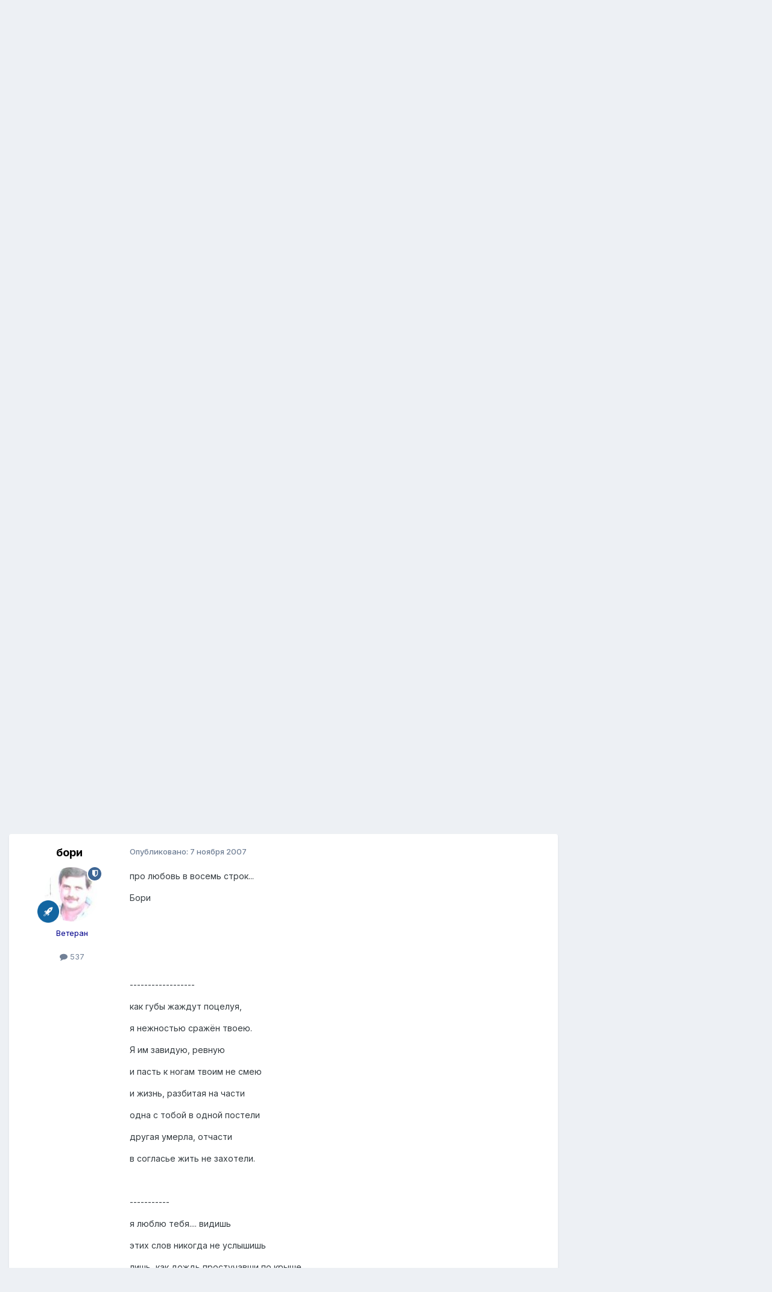

--- FILE ---
content_type: text/html;charset=UTF-8
request_url: https://zamok.druzya.org/index.php?/topic/103-%D0%B5%D1%89%D1%91-%D1%80%D0%B0%D0%B7-%D0%BF%D1%80%D0%BE-%D0%BB%D1%8E%D0%B1%D0%BE%D0%B2%D1%8C/page/2/
body_size: 60550
content:
<!DOCTYPE html>
<html lang="ru-RU" dir="ltr">
	<head>
		<meta charset="utf-8">
        
		<title>Ещё раз про любовь... - Страница 2 - В тиши Библиотечной... - Форум - Замок</title>
		
		
		
		

	<meta name="viewport" content="width=device-width, initial-scale=1">



	<meta name="twitter:card" content="summary_large_image" />




	
		
			
				<meta property="og:title" content="Ещё раз про любовь...">
			
		
	

	
		
			
				<meta property="og:type" content="website">
			
		
	

	
		
			
				<meta property="og:url" content="https://zamok.druzya.org/index.php?/topic/103-%D0%B5%D1%89%D1%91-%D1%80%D0%B0%D0%B7-%D0%BF%D1%80%D0%BE-%D0%BB%D1%8E%D0%B1%D0%BE%D0%B2%D1%8C/">
			
		
	

	
		
			
				<meta property="og:updated_time" content="2011-11-06T11:46:49Z">
			
		
	

	
		
			
				<meta property="og:image" content="https://zamok.druzya.org/uploads/monthly_06_2008/post-100-1213205688.gif">
			
		
	

	
		
			
				<meta property="og:site_name" content="Форум - Замок">
			
		
	

	
		
			
				<meta property="og:locale" content="ru_RU">
			
		
	


	
		<link rel="first" href="https://zamok.druzya.org/index.php?/topic/103-%D0%B5%D1%89%D1%91-%D1%80%D0%B0%D0%B7-%D0%BF%D1%80%D0%BE-%D0%BB%D1%8E%D0%B1%D0%BE%D0%B2%D1%8C/" />
	

	
		<link rel="prev" href="https://zamok.druzya.org/index.php?/topic/103-%D0%B5%D1%89%D1%91-%D1%80%D0%B0%D0%B7-%D0%BF%D1%80%D0%BE-%D0%BB%D1%8E%D0%B1%D0%BE%D0%B2%D1%8C/" />
	

	
		<link rel="next" href="https://zamok.druzya.org/index.php?/topic/103-%D0%B5%D1%89%D1%91-%D1%80%D0%B0%D0%B7-%D0%BF%D1%80%D0%BE-%D0%BB%D1%8E%D0%B1%D0%BE%D0%B2%D1%8C/page/3/" />
	

	
		<link rel="last" href="https://zamok.druzya.org/index.php?/topic/103-%D0%B5%D1%89%D1%91-%D1%80%D0%B0%D0%B7-%D0%BF%D1%80%D0%BE-%D0%BB%D1%8E%D0%B1%D0%BE%D0%B2%D1%8C/page/8/" />
	

	
		<link rel="canonical" href="https://zamok.druzya.org/index.php?/topic/103-%D0%B5%D1%89%D1%91-%D1%80%D0%B0%D0%B7-%D0%BF%D1%80%D0%BE-%D0%BB%D1%8E%D0%B1%D0%BE%D0%B2%D1%8C/page/2/" />
	

	
		<link as="style" rel="preload" href="https://zamok.druzya.org/applications/core/interface/ckeditor/ckeditor/skins/ips/editor.css?t=P1PF" />
	





<link rel="manifest" href="https://zamok.druzya.org/index.php?/manifest.webmanifest/">
<meta name="msapplication-config" content="https://zamok.druzya.org/index.php?/browserconfig.xml/">
<meta name="msapplication-starturl" content="/">
<meta name="application-name" content="Форум - Замок">
<meta name="apple-mobile-web-app-title" content="Форум - Замок">

	<meta name="theme-color" content="#ffffff">










<link rel="preload" href="//zamok.druzya.org/applications/core/interface/font/fontawesome-webfont.woff2?v=4.7.0" as="font" crossorigin="anonymous">
		


	<link rel="preconnect" href="https://fonts.googleapis.com">
	<link rel="preconnect" href="https://fonts.gstatic.com" crossorigin>
	
		<link href="https://fonts.googleapis.com/css2?family=Inter:wght@300;400;500;600;700&display=swap" rel="stylesheet">
	



	<link rel='stylesheet' href='https://zamok.druzya.org/uploads/css_built_1/341e4a57816af3ba440d891ca87450ff_framework.css?v=96a60664641763919393' media='all'>

	<link rel='stylesheet' href='https://zamok.druzya.org/uploads/css_built_1/05e81b71abe4f22d6eb8d1a929494829_responsive.css?v=96a60664641763919393' media='all'>

	<link rel='stylesheet' href='https://zamok.druzya.org/uploads/css_built_1/20446cf2d164adcc029377cb04d43d17_flags.css?v=96a60664641763919393' media='all'>

	<link rel='stylesheet' href='https://zamok.druzya.org/uploads/css_built_1/90eb5adf50a8c640f633d47fd7eb1778_core.css?v=96a60664641763919393' media='all'>

	<link rel='stylesheet' href='https://zamok.druzya.org/uploads/css_built_1/5a0da001ccc2200dc5625c3f3934497d_core_responsive.css?v=96a60664641763919393' media='all'>

	<link rel='stylesheet' href='https://zamok.druzya.org/uploads/css_built_1/62e269ced0fdab7e30e026f1d30ae516_forums.css?v=96a60664641763919393' media='all'>

	<link rel='stylesheet' href='https://zamok.druzya.org/uploads/css_built_1/76e62c573090645fb99a15a363d8620e_forums_responsive.css?v=96a60664641763919393' media='all'>

	<link rel='stylesheet' href='https://zamok.druzya.org/uploads/css_built_1/ebdea0c6a7dab6d37900b9190d3ac77b_topics.css?v=96a60664641763919393' media='all'>





<link rel='stylesheet' href='https://zamok.druzya.org/uploads/css_built_1/258adbb6e4f3e83cd3b355f84e3fa002_custom.css?v=96a60664641763919393' media='all'>




		
		

	</head>
	<body class='ipsApp ipsApp_front ipsJS_none ipsClearfix' data-controller='core.front.core.app' data-message="" data-pageApp='forums' data-pageLocation='front' data-pageModule='forums' data-pageController='topic' data-pageID='103'  >
		
        

        

		<a href='#ipsLayout_mainArea' class='ipsHide' title='Перейти к основной публикации' accesskey='m'>Перейти к публикации</a>
		





		<div id='ipsLayout_header' class='ipsClearfix'>
			<header>
				<div class='ipsLayout_container'>
					

<a href='https://zamok.druzya.org/' id='elSiteTitle' accesskey='1'>Форум - Замок</a>

					
						

	<ul id='elUserNav' class='ipsList_inline cSignedOut ipsResponsive_showDesktop'>
		
        
		
        
        
            
            <li id='elSignInLink'>
                <a href='https://zamok.druzya.org/index.php?/login/' data-ipsMenu-closeOnClick="false" data-ipsMenu id='elUserSignIn'>
                    Уже зарегистрированы? Войти &nbsp;<i class='fa fa-caret-down'></i>
                </a>
                
<div id='elUserSignIn_menu' class='ipsMenu ipsMenu_auto ipsHide'>
	<form accept-charset='utf-8' method='post' action='https://zamok.druzya.org/index.php?/login/'>
		<input type="hidden" name="csrfKey" value="6f828c17cb5f291e24d75001de9539ae">
		<input type="hidden" name="ref" value="aHR0cHM6Ly96YW1vay5kcnV6eWEub3JnL2luZGV4LnBocD8vdG9waWMvMTAzLSVEMCVCNSVEMSU4OSVEMSU5MS0lRDElODAlRDAlQjAlRDAlQjctJUQwJUJGJUQxJTgwJUQwJUJFLSVEMCVCQiVEMSU4RSVEMCVCMSVEMCVCRSVEMCVCMiVEMSU4Qy9wYWdlLzIv">
		<div data-role="loginForm">
			
			
			
				
<div class="ipsPad ipsForm ipsForm_vertical">
	<h4 class="ipsType_sectionHead">Войти</h4>
	<br><br>
	<ul class='ipsList_reset'>
		<li class="ipsFieldRow ipsFieldRow_noLabel ipsFieldRow_fullWidth">
			
			
				<input type="text" placeholder="Имя пользователя" name="auth" autocomplete="username">
			
		</li>
		<li class="ipsFieldRow ipsFieldRow_noLabel ipsFieldRow_fullWidth">
			<input type="password" placeholder="Пароль" name="password" autocomplete="current-password">
		</li>
		<li class="ipsFieldRow ipsFieldRow_checkbox ipsClearfix">
			<span class="ipsCustomInput">
				<input type="checkbox" name="remember_me" id="remember_me_checkbox" value="1" checked aria-checked="true">
				<span></span>
			</span>
			<div class="ipsFieldRow_content">
				<label class="ipsFieldRow_label" for="remember_me_checkbox">Запомнить меня</label>
				<span class="ipsFieldRow_desc">Не рекомендуется на общедоступных компьютерах</span>
			</div>
		</li>
		<li class="ipsFieldRow ipsFieldRow_fullWidth">
			<button type="submit" name="_processLogin" value="usernamepassword" class="ipsButton ipsButton_primary ipsButton_small" id="elSignIn_submit">Войти</button>
			
				<p class="ipsType_right ipsType_small">
					
						<a href='https://zamok.druzya.org/index.php?/lostpassword/' data-ipsDialog data-ipsDialog-title='Забыли пароль?'>
					
					Забыли пароль?</a>
				</p>
			
		</li>
	</ul>
</div>
			
		</div>
	</form>
</div>
            </li>
            
        
		
			<li>
				
					<a href='https://zamok.druzya.org/index.php?/register/' data-ipsDialog data-ipsDialog-size='narrow' data-ipsDialog-title='Регистрация' id='elRegisterButton' class='ipsButton ipsButton_normal ipsButton_primary'>Регистрация</a>
				
			</li>
		
	</ul>

						
<ul class='ipsMobileHamburger ipsList_reset ipsResponsive_hideDesktop'>
	<li data-ipsDrawer data-ipsDrawer-drawerElem='#elMobileDrawer'>
		<a href='#'>
			
			
				
			
			
			
			<i class='fa fa-navicon'></i>
		</a>
	</li>
</ul>
					
				</div>
			</header>
			

	<nav data-controller='core.front.core.navBar' class=' ipsResponsive_showDesktop'>
		<div class='ipsNavBar_primary ipsLayout_container '>
			<ul data-role="primaryNavBar" class='ipsClearfix'>
				


	
		
		
		<li  id='elNavSecondary_18' data-role="navBarItem" data-navApp="core" data-navExt="CustomItem">
			
			
				<a href="https://druzya.org"  data-navItem-id="18" >
					Сайт<span class='ipsNavBar_active__identifier'></span>
				</a>
			
			
		</li>
	
	

	
		
		
		<li  id='elNavSecondary_19' data-role="navBarItem" data-navApp="core" data-navExt="CustomItem">
			
			
				<a href="https://lib.druzya.org/" target='_blank' rel="noopener" data-navItem-id="19" >
					Библиотека<span class='ipsNavBar_active__identifier'></span>
				</a>
			
			
		</li>
	
	

	
		
		
			
		
		<li class='ipsNavBar_active' data-active id='elNavSecondary_1' data-role="navBarItem" data-navApp="core" data-navExt="CustomItem">
			
			
				<a href="https://zamok.druzya.org"  data-navItem-id="1" data-navDefault>
					Сообщество<span class='ipsNavBar_active__identifier'></span>
				</a>
			
			
				<ul class='ipsNavBar_secondary ' data-role='secondaryNavBar'>
					


	
		
		
			
		
		<li class='ipsNavBar_active' data-active id='elNavSecondary_8' data-role="navBarItem" data-navApp="forums" data-navExt="Forums">
			
			
				<a href="https://zamok.druzya.org/index.php"  data-navItem-id="8" data-navDefault>
					Форум<span class='ipsNavBar_active__identifier'></span>
				</a>
			
			
		</li>
	
	

	
		
		
		<li  id='elNavSecondary_9' data-role="navBarItem" data-navApp="calendar" data-navExt="Calendar">
			
			
				<a href="https://zamok.druzya.org/index.php?/events/"  data-navItem-id="9" >
					Календарь<span class='ipsNavBar_active__identifier'></span>
				</a>
			
			
		</li>
	
	

	
	

	
		
		
		<li  id='elNavSecondary_11' data-role="navBarItem" data-navApp="core" data-navExt="StaffDirectory">
			
			
				<a href="https://zamok.druzya.org/index.php?/staff/"  data-navItem-id="11" >
					Наша команда<span class='ipsNavBar_active__identifier'></span>
				</a>
			
			
		</li>
	
	

	
		
		
		<li  id='elNavSecondary_12' data-role="navBarItem" data-navApp="core" data-navExt="OnlineUsers">
			
			
				<a href="https://zamok.druzya.org/index.php?/online/"  data-navItem-id="12" >
					Пользователи в сети<span class='ipsNavBar_active__identifier'></span>
				</a>
			
			
		</li>
	
	

	
		
		
		<li  id='elNavSecondary_13' data-role="navBarItem" data-navApp="core" data-navExt="Leaderboard">
			
			
				<a href="https://zamok.druzya.org/index.php?/leaderboard/"  data-navItem-id="13" >
					Таблица лидеров<span class='ipsNavBar_active__identifier'></span>
				</a>
			
			
		</li>
	
	

					<li class='ipsHide' id='elNavigationMore_1' data-role='navMore'>
						<a href='#' data-ipsMenu data-ipsMenu-appendTo='#elNavigationMore_1' id='elNavigationMore_1_dropdown'>Больше <i class='fa fa-caret-down'></i></a>
						<ul class='ipsHide ipsMenu ipsMenu_auto' id='elNavigationMore_1_dropdown_menu' data-role='moreDropdown'></ul>
					</li>
				</ul>
			
		</li>
	
	

	
		
		
		<li  id='elNavSecondary_2' data-role="navBarItem" data-navApp="core" data-navExt="CustomItem">
			
			
				<a href="https://zamok.druzya.org/index.php?/discover/"  data-navItem-id="2" >
					Активность<span class='ipsNavBar_active__identifier'></span>
				</a>
			
			
				<ul class='ipsNavBar_secondary ipsHide' data-role='secondaryNavBar'>
					


	
		
		
		<li  id='elNavSecondary_3' data-role="navBarItem" data-navApp="core" data-navExt="AllActivity">
			
			
				<a href="https://zamok.druzya.org/index.php?/discover/"  data-navItem-id="3" >
					Вся активность<span class='ipsNavBar_active__identifier'></span>
				</a>
			
			
		</li>
	
	

	
		
		
		<li  id='elNavSecondary_4' data-role="navBarItem" data-navApp="core" data-navExt="YourActivityStreams">
			
			
				<a href="#" id="elNavigation_4" data-ipsMenu data-ipsMenu-appendTo='#elNavSecondary_2' data-ipsMenu-activeClass='ipsNavActive_menu' data-navItem-id="4" >
					Мои ленты <i class="fa fa-caret-down"></i><span class='ipsNavBar_active__identifier'></span>
				</a>
				<ul id="elNavigation_4_menu" class="ipsMenu ipsMenu_auto ipsHide">
					

	
		
			<li class='ipsMenu_item' data-streamid='6'>
				<a href='https://zamok.druzya.org/index.php?/discover/6/' >
					Последние Сообщения
				</a>
			</li>
		
	

				</ul>
			
			
		</li>
	
	

	
	

	
	

	
		
		
		<li  id='elNavSecondary_7' data-role="navBarItem" data-navApp="core" data-navExt="Search">
			
			
				<a href="https://zamok.druzya.org/index.php?/search/"  data-navItem-id="7" >
					Поиск<span class='ipsNavBar_active__identifier'></span>
				</a>
			
			
		</li>
	
	

					<li class='ipsHide' id='elNavigationMore_2' data-role='navMore'>
						<a href='#' data-ipsMenu data-ipsMenu-appendTo='#elNavigationMore_2' id='elNavigationMore_2_dropdown'>Больше <i class='fa fa-caret-down'></i></a>
						<ul class='ipsHide ipsMenu ipsMenu_auto' id='elNavigationMore_2_dropdown_menu' data-role='moreDropdown'></ul>
					</li>
				</ul>
			
		</li>
	
	

	
		
		
		<li  id='elNavSecondary_14' data-role="navBarItem" data-navApp="core" data-navExt="Leaderboard">
			
			
				<a href="https://zamok.druzya.org/index.php?/leaderboard/"  data-navItem-id="14" >
					Таблица лидеров<span class='ipsNavBar_active__identifier'></span>
				</a>
			
			
		</li>
	
	

	
	

	
	

				<li class='ipsHide' id='elNavigationMore' data-role='navMore'>
					<a href='#' data-ipsMenu data-ipsMenu-appendTo='#elNavigationMore' id='elNavigationMore_dropdown'>Больше</a>
					<ul class='ipsNavBar_secondary ipsHide' data-role='secondaryNavBar'>
						<li class='ipsHide' id='elNavigationMore_more' data-role='navMore'>
							<a href='#' data-ipsMenu data-ipsMenu-appendTo='#elNavigationMore_more' id='elNavigationMore_more_dropdown'>Больше <i class='fa fa-caret-down'></i></a>
							<ul class='ipsHide ipsMenu ipsMenu_auto' id='elNavigationMore_more_dropdown_menu' data-role='moreDropdown'></ul>
						</li>
					</ul>
				</li>
			</ul>
			

	<div id="elSearchWrapper">
		<div id='elSearch' data-controller="core.front.core.quickSearch">
			<form accept-charset='utf-8' action='//zamok.druzya.org/index.php?/search/&amp;do=quicksearch' method='post'>
                <input type='search' id='elSearchField' placeholder='Поиск...' name='q' autocomplete='off' aria-label='Поиск'>
                <details class='cSearchFilter'>
                    <summary class='cSearchFilter__text'></summary>
                    <ul class='cSearchFilter__menu'>
                        
                        <li><label><input type="radio" name="type" value="all" ><span class='cSearchFilter__menuText'>Везде</span></label></li>
                        
                            
                                <li><label><input type="radio" name="type" value='contextual_{&quot;type&quot;:&quot;forums_topic&quot;,&quot;nodes&quot;:41}' checked><span class='cSearchFilter__menuText'>В этом разделе</span></label></li>
                            
                                <li><label><input type="radio" name="type" value='contextual_{&quot;type&quot;:&quot;forums_topic&quot;,&quot;item&quot;:103}' checked><span class='cSearchFilter__menuText'>В этой теме</span></label></li>
                            
                        
                        
                            <li><label><input type="radio" name="type" value="core_statuses_status"><span class='cSearchFilter__menuText'>Статусы</span></label></li>
                        
                            <li><label><input type="radio" name="type" value="forums_topic"><span class='cSearchFilter__menuText'>Темы</span></label></li>
                        
                            <li><label><input type="radio" name="type" value="calendar_event"><span class='cSearchFilter__menuText'>События</span></label></li>
                        
                            <li><label><input type="radio" name="type" value="core_members"><span class='cSearchFilter__menuText'>Пользователи</span></label></li>
                        
                    </ul>
                </details>
				<button class='cSearchSubmit' type="submit" aria-label='Поиск'><i class="fa fa-search"></i></button>
			</form>
		</div>
	</div>

		</div>
	</nav>

			
<ul id='elMobileNav' class='ipsResponsive_hideDesktop' data-controller='core.front.core.mobileNav'>
	
		
			
			
				
				
			
				
					<li id='elMobileBreadcrumb'>
						<a href='https://zamok.druzya.org/index.php?/forum/41-%D0%B2-%D1%82%D0%B8%D1%88%D0%B8-%D0%B1%D0%B8%D0%B1%D0%BB%D0%B8%D0%BE%D1%82%D0%B5%D1%87%D0%BD%D0%BE%D0%B9/'>
							<span>В тиши Библиотечной...</span>
						</a>
					</li>
				
				
			
				
				
			
		
	
	
	
	<li >
		<a data-action="defaultStream" href='https://zamok.druzya.org/index.php?/discover/6/'><i class="fa fa-newspaper-o" aria-hidden="true"></i></a>
	</li>

	

	
		<li class='ipsJS_show'>
			<a href='https://zamok.druzya.org/index.php?/search/'><i class='fa fa-search'></i></a>
		</li>
	
</ul>
		</div>
		<main id='ipsLayout_body' class='ipsLayout_container'>
			<div id='ipsLayout_contentArea'>
				<div id='ipsLayout_contentWrapper'>
					
<nav class='ipsBreadcrumb ipsBreadcrumb_top ipsFaded_withHover'>
	

	<ul class='ipsList_inline ipsPos_right'>
		
		<li >
			<a data-action="defaultStream" class='ipsType_light '  href='https://zamok.druzya.org/index.php?/discover/6/'><i class="fa fa-newspaper-o" aria-hidden="true"></i> <span>Последние Сообщения</span></a>
		</li>
		
	</ul>

	<ul data-role="breadcrumbList">
		<li>
			<a title="Главная" href='https://zamok.druzya.org/'>
				<span>Главная <i class='fa fa-angle-right'></i></span>
			</a>
		</li>
		
		
			<li>
				
					<a href='https://zamok.druzya.org/index.php?/forum/11-%D0%B4%D0%B2%D0%BE%D1%80%D1%8F%D0%BD%D1%81%D0%BA%D0%B0%D1%8F-%D0%B0%D1%81%D1%81%D0%B0%D0%BC%D0%B1%D0%BB%D0%B5%D1%8F/'>
						<span>Дворянская Ассамблея <i class='fa fa-angle-right' aria-hidden="true"></i></span>
					</a>
				
			</li>
		
			<li>
				
					<a href='https://zamok.druzya.org/index.php?/forum/41-%D0%B2-%D1%82%D0%B8%D1%88%D0%B8-%D0%B1%D0%B8%D0%B1%D0%BB%D0%B8%D0%BE%D1%82%D0%B5%D1%87%D0%BD%D0%BE%D0%B9/'>
						<span>В тиши Библиотечной... <i class='fa fa-angle-right' aria-hidden="true"></i></span>
					</a>
				
			</li>
		
			<li>
				
					Ещё раз про любовь...
				
			</li>
		
	</ul>
</nav>
					
					<div id='ipsLayout_mainArea'>
						
						
						
						

	




						



<div class='ipsPageHeader ipsResponsive_pull ipsBox ipsPadding sm:ipsPadding:half ipsMargin_bottom'>
		
	
	<div class='ipsFlex ipsFlex-ai:center ipsFlex-fw:wrap ipsGap:4'>
		<div class='ipsFlex-flex:11'>
			<h1 class='ipsType_pageTitle ipsContained_container'>
				

				
				
					<span class='ipsType_break ipsContained'>
						<span>Ещё раз про любовь...</span>
					</span>
				
			</h1>
			
			
		</div>
		
	</div>
	<hr class='ipsHr'>
	<div class='ipsPageHeader__meta ipsFlex ipsFlex-jc:between ipsFlex-ai:center ipsFlex-fw:wrap ipsGap:3'>
		<div class='ipsFlex-flex:11'>
			<div class='ipsPhotoPanel ipsPhotoPanel_mini ipsPhotoPanel_notPhone ipsClearfix'>
				


	<a href="https://zamok.druzya.org/index.php?/profile/35-%D0%B4%D1%83%D1%88%D0%B0/" rel="nofollow" data-ipsHover data-ipsHover-width="370" data-ipsHover-target="https://zamok.druzya.org/index.php?/profile/35-%D0%B4%D1%83%D1%88%D0%B0/&amp;do=hovercard" class="ipsUserPhoto ipsUserPhoto_mini" title="Перейти в профиль Душа">
		<img src='data:image/svg+xml,%3Csvg%20xmlns%3D%22http%3A%2F%2Fwww.w3.org%2F2000%2Fsvg%22%20viewBox%3D%220%200%201024%201024%22%20style%3D%22background%3A%23c4626c%22%3E%3Cg%3E%3Ctext%20text-anchor%3D%22middle%22%20dy%3D%22.35em%22%20x%3D%22512%22%20y%3D%22512%22%20fill%3D%22%23ffffff%22%20font-size%3D%22700%22%20font-family%3D%22-apple-system%2C%20BlinkMacSystemFont%2C%20Roboto%2C%20Helvetica%2C%20Arial%2C%20sans-serif%22%3E%D0%94%3C%2Ftext%3E%3C%2Fg%3E%3C%2Fsvg%3E' alt='Душа' loading="lazy">
	</a>

				<div>
					<p class='ipsType_reset ipsType_blendLinks'>
						<span class='ipsType_normal'>
						
							<strong>Автор: 


<a href='https://zamok.druzya.org/index.php?/profile/35-%D0%B4%D1%83%D1%88%D0%B0/' rel="nofollow" data-ipsHover data-ipsHover-width='370' data-ipsHover-target='https://zamok.druzya.org/index.php?/profile/35-%D0%B4%D1%83%D1%88%D0%B0/&amp;do=hovercard&amp;referrer=https%253A%252F%252Fzamok.druzya.org%252Findex.php%253F%252Ftopic%252F103-%2525D0%2525B5%2525D1%252589%2525D1%252591-%2525D1%252580%2525D0%2525B0%2525D0%2525B7-%2525D0%2525BF%2525D1%252580%2525D0%2525BE-%2525D0%2525BB%2525D1%25258E%2525D0%2525B1%2525D0%2525BE%2525D0%2525B2%2525D1%25258C%252Fpage%252F2%252F' title="Перейти в профиль Душа" class="ipsType_break">Душа</a></strong><br />
							<span class='ipsType_light'><time datetime='2007-10-22T12:17:54Z' title='10/22/07 12:17' data-short='18 г'>22 октября 2007</time> в <a href="https://zamok.druzya.org/index.php?/forum/41-%D0%B2-%D1%82%D0%B8%D1%88%D0%B8-%D0%B1%D0%B8%D0%B1%D0%BB%D0%B8%D0%BE%D1%82%D0%B5%D1%87%D0%BD%D0%BE%D0%B9/">В тиши Библиотечной...</a></span>
						
						</span>
					</p>
				</div>
			</div>
		</div>
		
			<div class='ipsFlex-flex:01 ipsResponsive_hidePhone'>
				<div class='ipsShareLinks'>
					
						


    <a href='#elShareItem_459268947_menu' id='elShareItem_459268947' data-ipsMenu class='ipsShareButton ipsButton ipsButton_verySmall ipsButton_link ipsButton_link--light'>
        <span><i class='fa fa-share-alt'></i></span> &nbsp;Рассказать
    </a>

    <div class='ipsPadding ipsMenu ipsMenu_normal ipsHide' id='elShareItem_459268947_menu' data-controller="core.front.core.sharelink">
        
        
        <span data-ipsCopy data-ipsCopy-flashmessage>
            <a href="https://zamok.druzya.org/index.php?/topic/103-%D0%B5%D1%89%D1%91-%D1%80%D0%B0%D0%B7-%D0%BF%D1%80%D0%BE-%D0%BB%D1%8E%D0%B1%D0%BE%D0%B2%D1%8C/" class="ipsButton ipsButton_light ipsButton_small ipsButton_fullWidth" data-role="copyButton" data-clipboard-text="https://zamok.druzya.org/index.php?/topic/103-%D0%B5%D1%89%D1%91-%D1%80%D0%B0%D0%B7-%D0%BF%D1%80%D0%BE-%D0%BB%D1%8E%D0%B1%D0%BE%D0%B2%D1%8C/" data-ipstooltip title='Copy Link to Clipboard'><i class="fa fa-clone"></i> https://zamok.druzya.org/index.php?/topic/103-%D0%B5%D1%89%D1%91-%D1%80%D0%B0%D0%B7-%D0%BF%D1%80%D0%BE-%D0%BB%D1%8E%D0%B1%D0%BE%D0%B2%D1%8C/</a>
        </span>
        <ul class='ipsShareLinks ipsMargin_top:half'>
            
                <li>
<a href="https://x.com/share?url=https%3A%2F%2Fzamok.druzya.org%2Findex.php%3F%2Ftopic%2F103-%2525D0%2525B5%2525D1%252589%2525D1%252591-%2525D1%252580%2525D0%2525B0%2525D0%2525B7-%2525D0%2525BF%2525D1%252580%2525D0%2525BE-%2525D0%2525BB%2525D1%25258E%2525D0%2525B1%2525D0%2525BE%2525D0%2525B2%2525D1%25258C%2F" class="cShareLink cShareLink_x" target="_blank" data-role="shareLink" title='Share on X' data-ipsTooltip rel='nofollow noopener'>
    <i class="fa fa-x"></i>
</a></li>
            
                <li>
<a href="https://www.facebook.com/sharer/sharer.php?u=https%3A%2F%2Fzamok.druzya.org%2Findex.php%3F%2Ftopic%2F103-%25D0%25B5%25D1%2589%25D1%2591-%25D1%2580%25D0%25B0%25D0%25B7-%25D0%25BF%25D1%2580%25D0%25BE-%25D0%25BB%25D1%258E%25D0%25B1%25D0%25BE%25D0%25B2%25D1%258C%2F" class="cShareLink cShareLink_facebook" target="_blank" data-role="shareLink" title='Поделиться в Facebook' data-ipsTooltip rel='noopener nofollow'>
	<i class="fa fa-facebook"></i>
</a></li>
            
                <li>
<a href="https://www.reddit.com/submit?url=https%3A%2F%2Fzamok.druzya.org%2Findex.php%3F%2Ftopic%2F103-%25D0%25B5%25D1%2589%25D1%2591-%25D1%2580%25D0%25B0%25D0%25B7-%25D0%25BF%25D1%2580%25D0%25BE-%25D0%25BB%25D1%258E%25D0%25B1%25D0%25BE%25D0%25B2%25D1%258C%2F&amp;title=%D0%95%D1%89%D1%91+%D1%80%D0%B0%D0%B7+%D0%BF%D1%80%D0%BE+%D0%BB%D1%8E%D0%B1%D0%BE%D0%B2%D1%8C..." rel="nofollow noopener" class="cShareLink cShareLink_reddit" target="_blank" title='Поделиться в Reddit' data-ipsTooltip>
	<i class="fa fa-reddit"></i>
</a></li>
            
                <li>
<a href="https://pinterest.com/pin/create/button/?url=https://zamok.druzya.org/index.php?/topic/103-%25D0%25B5%25D1%2589%25D1%2591-%25D1%2580%25D0%25B0%25D0%25B7-%25D0%25BF%25D1%2580%25D0%25BE-%25D0%25BB%25D1%258E%25D0%25B1%25D0%25BE%25D0%25B2%25D1%258C/&amp;media=" class="cShareLink cShareLink_pinterest" rel="nofollow noopener" target="_blank" data-role="shareLink" title='Поделиться в Pinterest' data-ipsTooltip>
	<i class="fa fa-pinterest"></i>
</a></li>
            
        </ul>
        
            <hr class='ipsHr'>
            <button class='ipsHide ipsButton ipsButton_verySmall ipsButton_light ipsButton_fullWidth ipsMargin_top:half' data-controller='core.front.core.webshare' data-role='webShare' data-webShareTitle='Ещё раз про любовь...' data-webShareText='Ещё раз про любовь...' data-webShareUrl='https://zamok.druzya.org/index.php?/topic/103-%D0%B5%D1%89%D1%91-%D1%80%D0%B0%D0%B7-%D0%BF%D1%80%D0%BE-%D0%BB%D1%8E%D0%B1%D0%BE%D0%B2%D1%8C/'>More sharing options...</button>
        
    </div>

					
					
                    

					



					

<div data-followApp='forums' data-followArea='topic' data-followID='103' data-controller='core.front.core.followButton'>
	

	<a href='https://zamok.druzya.org/index.php?/login/' rel="nofollow" class="ipsFollow ipsPos_middle ipsButton ipsButton_light ipsButton_verySmall ipsButton_disabled" data-role="followButton" data-ipsTooltip title='Войдите, чтобы подписаться'>
		<span>Подписчики</span>
		<span class='ipsCommentCount'>0</span>
	</a>

</div>
				</div>
			</div>
					
	</div>
	
	
</div>








<div class='ipsClearfix'>
	<ul class="ipsToolList ipsToolList_horizontal ipsClearfix ipsSpacer_both ">
		
			<li class='ipsToolList_primaryAction'>
				<span data-controller='forums.front.topic.reply'>
					
						<a href='#replyForm' rel="nofollow" class='ipsButton ipsButton_important ipsButton_medium ipsButton_fullWidth' data-action='replyToTopic'>Ответить в тему</a>
					
				</span>
			</li>
		
		
			<li class='ipsResponsive_hidePhone'>
				
					<a href="https://zamok.druzya.org/index.php?/forum/41-%D0%B2-%D1%82%D0%B8%D1%88%D0%B8-%D0%B1%D0%B8%D0%B1%D0%BB%D0%B8%D0%BE%D1%82%D0%B5%D1%87%D0%BD%D0%BE%D0%B9/&amp;do=add" rel="nofollow" class='ipsButton ipsButton_link ipsButton_medium ipsButton_fullWidth' title='Создать новую тему в этом разделе'>Создать тему</a>
				
			</li>
		
		
	</ul>
</div>

<div id='comments' data-controller='core.front.core.commentFeed,forums.front.topic.view, core.front.core.ignoredComments' data-autoPoll data-baseURL='https://zamok.druzya.org/index.php?/topic/103-%D0%B5%D1%89%D1%91-%D1%80%D0%B0%D0%B7-%D0%BF%D1%80%D0%BE-%D0%BB%D1%8E%D0%B1%D0%BE%D0%B2%D1%8C/'  data-feedID='topic-103' class='cTopic ipsClear ipsSpacer_top'>
	
			

				<div class="ipsBox ipsResponsive_pull ipsPadding:half ipsClearfix ipsClear ipsMargin_bottom">
					
					
						


	
	<ul class='ipsPagination' id='elPagination_5baba0454706e65529da0091eb45505f_278211859' data-ipsPagination-seoPagination='true' data-pages='8' data-ipsPagination  data-ipsPagination-pages="8" data-ipsPagination-perPage='25'>
		
			
				<li class='ipsPagination_first'><a href='https://zamok.druzya.org/index.php?/topic/103-%D0%B5%D1%89%D1%91-%D1%80%D0%B0%D0%B7-%D0%BF%D1%80%D0%BE-%D0%BB%D1%8E%D0%B1%D0%BE%D0%B2%D1%8C/#comments' rel="first" data-page='1' data-ipsTooltip title='Первая страница'><i class='fa fa-angle-double-left'></i></a></li>
				<li class='ipsPagination_prev'><a href='https://zamok.druzya.org/index.php?/topic/103-%D0%B5%D1%89%D1%91-%D1%80%D0%B0%D0%B7-%D0%BF%D1%80%D0%BE-%D0%BB%D1%8E%D0%B1%D0%BE%D0%B2%D1%8C/#comments' rel="prev" data-page='1' data-ipsTooltip title='Предыдущая страница'>Назад</a></li>
				
					<li class='ipsPagination_page'><a href='https://zamok.druzya.org/index.php?/topic/103-%D0%B5%D1%89%D1%91-%D1%80%D0%B0%D0%B7-%D0%BF%D1%80%D0%BE-%D0%BB%D1%8E%D0%B1%D0%BE%D0%B2%D1%8C/#comments' data-page='1'>1</a></li>
				
			
			<li class='ipsPagination_page ipsPagination_active'><a href='https://zamok.druzya.org/index.php?/topic/103-%D0%B5%D1%89%D1%91-%D1%80%D0%B0%D0%B7-%D0%BF%D1%80%D0%BE-%D0%BB%D1%8E%D0%B1%D0%BE%D0%B2%D1%8C/page/2/#comments' data-page='2'>2</a></li>
			
				
					<li class='ipsPagination_page'><a href='https://zamok.druzya.org/index.php?/topic/103-%D0%B5%D1%89%D1%91-%D1%80%D0%B0%D0%B7-%D0%BF%D1%80%D0%BE-%D0%BB%D1%8E%D0%B1%D0%BE%D0%B2%D1%8C/page/3/#comments' data-page='3'>3</a></li>
				
					<li class='ipsPagination_page'><a href='https://zamok.druzya.org/index.php?/topic/103-%D0%B5%D1%89%D1%91-%D1%80%D0%B0%D0%B7-%D0%BF%D1%80%D0%BE-%D0%BB%D1%8E%D0%B1%D0%BE%D0%B2%D1%8C/page/4/#comments' data-page='4'>4</a></li>
				
					<li class='ipsPagination_page'><a href='https://zamok.druzya.org/index.php?/topic/103-%D0%B5%D1%89%D1%91-%D1%80%D0%B0%D0%B7-%D0%BF%D1%80%D0%BE-%D0%BB%D1%8E%D0%B1%D0%BE%D0%B2%D1%8C/page/5/#comments' data-page='5'>5</a></li>
				
					<li class='ipsPagination_page'><a href='https://zamok.druzya.org/index.php?/topic/103-%D0%B5%D1%89%D1%91-%D1%80%D0%B0%D0%B7-%D0%BF%D1%80%D0%BE-%D0%BB%D1%8E%D0%B1%D0%BE%D0%B2%D1%8C/page/6/#comments' data-page='6'>6</a></li>
				
					<li class='ipsPagination_page'><a href='https://zamok.druzya.org/index.php?/topic/103-%D0%B5%D1%89%D1%91-%D1%80%D0%B0%D0%B7-%D0%BF%D1%80%D0%BE-%D0%BB%D1%8E%D0%B1%D0%BE%D0%B2%D1%8C/page/7/#comments' data-page='7'>7</a></li>
				
				<li class='ipsPagination_next'><a href='https://zamok.druzya.org/index.php?/topic/103-%D0%B5%D1%89%D1%91-%D1%80%D0%B0%D0%B7-%D0%BF%D1%80%D0%BE-%D0%BB%D1%8E%D0%B1%D0%BE%D0%B2%D1%8C/page/3/#comments' rel="next" data-page='3' data-ipsTooltip title='Следующая страница'>Вперёд</a></li>
				<li class='ipsPagination_last'><a href='https://zamok.druzya.org/index.php?/topic/103-%D0%B5%D1%89%D1%91-%D1%80%D0%B0%D0%B7-%D0%BF%D1%80%D0%BE-%D0%BB%D1%8E%D0%B1%D0%BE%D0%B2%D1%8C/page/8/#comments' rel="last" data-page='8' data-ipsTooltip title='Последняя страница'><i class='fa fa-angle-double-right'></i></a></li>
			
			
				<li class='ipsPagination_pageJump'>
					<a href='#' data-ipsMenu data-ipsMenu-closeOnClick='false' data-ipsMenu-appendTo='#elPagination_5baba0454706e65529da0091eb45505f_278211859' id='elPagination_5baba0454706e65529da0091eb45505f_278211859_jump'>Страница 2 из 8 &nbsp;<i class='fa fa-caret-down'></i></a>
					<div class='ipsMenu ipsMenu_narrow ipsPadding ipsHide' id='elPagination_5baba0454706e65529da0091eb45505f_278211859_jump_menu'>
						<form accept-charset='utf-8' method='post' action='https://zamok.druzya.org/index.php?/topic/103-%D0%B5%D1%89%D1%91-%D1%80%D0%B0%D0%B7-%D0%BF%D1%80%D0%BE-%D0%BB%D1%8E%D0%B1%D0%BE%D0%B2%D1%8C/#comments' data-role="pageJump" data-baseUrl='#'>
							<ul class='ipsForm ipsForm_horizontal'>
								<li class='ipsFieldRow'>
									<input type='number' min='1' max='8' placeholder='Номер страницы' class='ipsField_fullWidth' name='page'>
								</li>
								<li class='ipsFieldRow ipsFieldRow_fullWidth'>
									<input type='submit' class='ipsButton_fullWidth ipsButton ipsButton_verySmall ipsButton_primary' value='Перейти'>
								</li>
							</ul>
						</form>
					</div>
				</li>
			
		
	</ul>

					
				</div>
			
	

	

<div data-controller='core.front.core.recommendedComments' data-url='https://zamok.druzya.org/index.php?/topic/103-%D0%B5%D1%89%D1%91-%D1%80%D0%B0%D0%B7-%D0%BF%D1%80%D0%BE-%D0%BB%D1%8E%D0%B1%D0%BE%D0%B2%D1%8C/&amp;recommended=comments' class='ipsRecommendedComments ipsHide'>
	<div data-role="recommendedComments">
		<h2 class='ipsType_sectionHead ipsType_large ipsType_bold ipsMargin_bottom'>Рекомендованные сообщения</h2>
		
	</div>
</div>
	
	<div id="elPostFeed" data-role='commentFeed' data-controller='core.front.core.moderation' >
		<form action="https://zamok.druzya.org/index.php?/topic/103-%D0%B5%D1%89%D1%91-%D1%80%D0%B0%D0%B7-%D0%BF%D1%80%D0%BE-%D0%BB%D1%8E%D0%B1%D0%BE%D0%B2%D1%8C/page/2/&amp;csrfKey=6f828c17cb5f291e24d75001de9539ae&amp;do=multimodComment" method="post" data-ipsPageAction data-role='moderationTools'>
			
			
				

					

					
					



<a id='findComment-4772'></a>
<a id='comment-4772'></a>
<article  id='elComment_4772' class='cPost ipsBox ipsResponsive_pull  ipsComment  ipsComment_parent ipsClearfix ipsClear ipsColumns ipsColumns_noSpacing ipsColumns_collapsePhone    '>
	

	

	<div class='cAuthorPane_mobile ipsResponsive_showPhone'>
		<div class='cAuthorPane_photo'>
			<div class='cAuthorPane_photoWrap'>
				


	<a href="https://zamok.druzya.org/index.php?/profile/3-%D0%B0%D0%BB%D0%B5%D1%81%D1%8C/" rel="nofollow" data-ipsHover data-ipsHover-width="370" data-ipsHover-target="https://zamok.druzya.org/index.php?/profile/3-%D0%B0%D0%BB%D0%B5%D1%81%D1%8C/&amp;do=hovercard" class="ipsUserPhoto ipsUserPhoto_large" title="Перейти в профиль Алесь">
		<img src='https://zamok.druzya.org/uploads/monthly_2018_12/134250424_220px-.thumb.jpg.b84b3576c42b3bda709567fb25685c4c.jpg' alt='Алесь' loading="lazy">
	</a>

				
				<span class="cAuthorPane_badge cAuthorPane_badge--moderator" data-ipsTooltip title="Алесь модератор"></span>
				
				
					<a href="https://zamok.druzya.org/index.php?/profile/3-%D0%B0%D0%BB%D0%B5%D1%81%D1%8C/badges/" rel="nofollow">
						
<img src='https://zamok.druzya.org/uploads/set_resources_1/84c1e40ea0e759e3f1505eb1788ddf3c_default_rank.png' loading="lazy" alt="Ветеран" class="cAuthorPane_badge cAuthorPane_badge--rank ipsOutline ipsOutline:2px" data-ipsTooltip title="Звание: Ветеран (5/5)">
					</a>
				
			</div>
		</div>
		<div class='cAuthorPane_content'>
			<h3 class='ipsType_sectionHead cAuthorPane_author ipsType_break ipsType_blendLinks ipsFlex ipsFlex-ai:center'>
				


<a href='https://zamok.druzya.org/index.php?/profile/3-%D0%B0%D0%BB%D0%B5%D1%81%D1%8C/' rel="nofollow" data-ipsHover data-ipsHover-width='370' data-ipsHover-target='https://zamok.druzya.org/index.php?/profile/3-%D0%B0%D0%BB%D0%B5%D1%81%D1%8C/&amp;do=hovercard&amp;referrer=https%253A%252F%252Fzamok.druzya.org%252Findex.php%253F%252Ftopic%252F103-%2525D0%2525B5%2525D1%252589%2525D1%252591-%2525D1%252580%2525D0%2525B0%2525D0%2525B7-%2525D0%2525BF%2525D1%252580%2525D0%2525BE-%2525D0%2525BB%2525D1%25258E%2525D0%2525B1%2525D0%2525BE%2525D0%2525B2%2525D1%25258C%252Fpage%252F2%252F' title="Перейти в профиль Алесь" class="ipsType_break"><span style='color:blue;'>Алесь</span></a>
			</h3>
			<div class='ipsType_light ipsType_reset'>
			    <a href='https://zamok.druzya.org/index.php?/topic/103-%D0%B5%D1%89%D1%91-%D1%80%D0%B0%D0%B7-%D0%BF%D1%80%D0%BE-%D0%BB%D1%8E%D0%B1%D0%BE%D0%B2%D1%8C/page/2/#findComment-4772' rel="nofollow" class='ipsType_blendLinks'>Опубликовано: <time datetime='2007-11-06T22:57:04Z' title='11/06/07 22:57' data-short='18 г'>6 ноября 2007</time></a>
				
			</div>
		</div>
	</div>
	<aside class='ipsComment_author cAuthorPane ipsColumn ipsColumn_medium ipsResponsive_hidePhone'>
		<h3 class='ipsType_sectionHead cAuthorPane_author ipsType_blendLinks ipsType_break'><strong>


<a href='https://zamok.druzya.org/index.php?/profile/3-%D0%B0%D0%BB%D0%B5%D1%81%D1%8C/' rel="nofollow" data-ipsHover data-ipsHover-width='370' data-ipsHover-target='https://zamok.druzya.org/index.php?/profile/3-%D0%B0%D0%BB%D0%B5%D1%81%D1%8C/&amp;do=hovercard&amp;referrer=https%253A%252F%252Fzamok.druzya.org%252Findex.php%253F%252Ftopic%252F103-%2525D0%2525B5%2525D1%252589%2525D1%252591-%2525D1%252580%2525D0%2525B0%2525D0%2525B7-%2525D0%2525BF%2525D1%252580%2525D0%2525BE-%2525D0%2525BB%2525D1%25258E%2525D0%2525B1%2525D0%2525BE%2525D0%2525B2%2525D1%25258C%252Fpage%252F2%252F' title="Перейти в профиль Алесь" class="ipsType_break">Алесь</a></strong>
			
		</h3>
		<ul class='cAuthorPane_info ipsList_reset'>
			<li data-role='photo' class='cAuthorPane_photo'>
				<div class='cAuthorPane_photoWrap'>
					


	<a href="https://zamok.druzya.org/index.php?/profile/3-%D0%B0%D0%BB%D0%B5%D1%81%D1%8C/" rel="nofollow" data-ipsHover data-ipsHover-width="370" data-ipsHover-target="https://zamok.druzya.org/index.php?/profile/3-%D0%B0%D0%BB%D0%B5%D1%81%D1%8C/&amp;do=hovercard" class="ipsUserPhoto ipsUserPhoto_large" title="Перейти в профиль Алесь">
		<img src='https://zamok.druzya.org/uploads/monthly_2018_12/134250424_220px-.thumb.jpg.b84b3576c42b3bda709567fb25685c4c.jpg' alt='Алесь' loading="lazy">
	</a>

					
						<span class="cAuthorPane_badge cAuthorPane_badge--moderator" data-ipsTooltip title="Алесь модератор"></span>
					
					
						
<img src='https://zamok.druzya.org/uploads/set_resources_1/84c1e40ea0e759e3f1505eb1788ddf3c_default_rank.png' loading="lazy" alt="Ветеран" class="cAuthorPane_badge cAuthorPane_badge--rank ipsOutline ipsOutline:2px" data-ipsTooltip title="Звание: Ветеран (5/5)">
					
				</div>
			</li>
			
				<li data-role='group'><span style='color:blue;'>Главные администраторы</span></li>
				
			
			
				<li data-role='stats' class='ipsMargin_top'>
					<ul class="ipsList_reset ipsType_light ipsFlex ipsFlex-ai:center ipsFlex-jc:center ipsGap_row:2 cAuthorPane_stats">
						<li>
							
								<a href="https://zamok.druzya.org/index.php?/profile/3-%D0%B0%D0%BB%D0%B5%D1%81%D1%8C/content/" rel="nofollow" title="113476 публикаций" data-ipsTooltip class="ipsType_blendLinks">
							
								<i class="fa fa-comment"></i> 113.5k
							
								</a>
							
						</li>
						
					</ul>
				</li>
			
			
				

	
	<li data-role='custom-field' class='ipsResponsive_hidePhone ipsType_break'>
		
<span class='ft'>Gender:</span><span class='fc'>Male</span>
	</li>
	
	<li data-role='custom-field' class='ipsResponsive_hidePhone ipsType_break'>
		
<span class='ft'>Location:</span><span class='fc'>Святая Земля</span>
	</li>
	

			
		</ul>
	</aside>
	<div class='ipsColumn ipsColumn_fluid ipsMargin:none'>
		

<div id='comment-4772_wrap' data-controller='core.front.core.comment' data-commentApp='forums' data-commentType='forums' data-commentID="4772" data-quoteData='{&quot;userid&quot;:3,&quot;username&quot;:&quot;\u0410\u043b\u0435\u0441\u044c&quot;,&quot;timestamp&quot;:1194389824,&quot;contentapp&quot;:&quot;forums&quot;,&quot;contenttype&quot;:&quot;forums&quot;,&quot;contentid&quot;:103,&quot;contentclass&quot;:&quot;forums_Topic&quot;,&quot;contentcommentid&quot;:4772}' class='ipsComment_content ipsType_medium'>

	<div class='ipsComment_meta ipsType_light ipsFlex ipsFlex-ai:center ipsFlex-jc:between ipsFlex-fd:row-reverse'>
		<div class='ipsType_light ipsType_reset ipsType_blendLinks ipsComment_toolWrap'>
			<div class='ipsResponsive_hidePhone ipsComment_badges'>
				<ul class='ipsList_reset ipsFlex ipsFlex-jc:end ipsFlex-fw:wrap ipsGap:2 ipsGap_row:1'>
					
					
					
					
					
				</ul>
			</div>
			<ul class='ipsList_reset ipsComment_tools'>
				<li>
					<a href='#elControls_4772_menu' class='ipsComment_ellipsis' id='elControls_4772' title='Дополнительно...' data-ipsMenu data-ipsMenu-appendTo='#comment-4772_wrap'><i class='fa fa-ellipsis-h'></i></a>
					<ul id='elControls_4772_menu' class='ipsMenu ipsMenu_narrow ipsHide'>
						
						
                        
						
						
						
							
								
							
							
							
							
							
							
						
					</ul>
				</li>
				
			</ul>
		</div>

		<div class='ipsType_reset ipsResponsive_hidePhone'>
		   
		   Опубликовано: <time datetime='2007-11-06T22:57:04Z' title='11/06/07 22:57' data-short='18 г'>6 ноября 2007</time>
		   
			
			<span class='ipsResponsive_hidePhone'>
				
				
			</span>
		</div>
	</div>

	

    

	<div class='cPost_contentWrap'>
		
		<div data-role='commentContent' class='ipsType_normal ipsType_richText ipsPadding_bottom ipsContained' data-controller='core.front.core.lightboxedImages'>
			
<p>Заселяйся!</p>
<p><a class="bbc_url" href="https://zamok.druzya.org/index.php?showforum=75" rel="">http://zamok.druzya.org/index.php?showforum=75</a></p>
<p>С новосельем!!!</p>


			
		</div>

		
			<div class='ipsItemControls'>
				
					
						

	<div data-controller='core.front.core.reaction' class='ipsItemControls_right ipsClearfix '>	
		<div class='ipsReact ipsPos_right'>
			
				
				<div class='ipsReact_blurb ipsHide' data-role='reactionBlurb'>
					
				</div>
			
			
			
		</div>
	</div>

					
				
				<ul class='ipsComment_controls ipsClearfix ipsItemControls_left' data-role="commentControls">
					
						
						
							<li data-ipsQuote-editor='topic_comment' data-ipsQuote-target='#comment-4772' class='ipsJS_show'>
								<button class='ipsButton ipsButton_light ipsButton_verySmall ipsButton_narrow cMultiQuote ipsHide' data-action='multiQuoteComment' data-ipsTooltip data-ipsQuote-multiQuote data-mqId='mq4772' title='Мультицитата'><i class='fa fa-plus'></i></button>
							</li>
							<li data-ipsQuote-editor='topic_comment' data-ipsQuote-target='#comment-4772' class='ipsJS_show'>
								<a href='#' data-action='quoteComment' data-ipsQuote-singleQuote>Цитата</a>
							</li>
						
						
						
												
					
					<li class='ipsHide' data-role='commentLoading'>
						<span class='ipsLoading ipsLoading_tiny ipsLoading_noAnim'></span>
					</li>
				</ul>
			</div>
		

		
			

		
	</div>

	
    
</div>
	</div>
</article>
					
					
					
						







<div class="ipsBox cTopicOverview cTopicOverview--inline ipsFlex ipsFlex-fd:row md:ipsFlex-fd:row sm:ipsFlex-fd:column ipsMargin_bottom sm:ipsMargin_bottom:half sm:ipsMargin_top:half ipsResponsive_pull ipsResponsive_hideDesktop ipsResponsive_block " data-controller='forums.front.topic.activity'>

	<div class='cTopicOverview__header ipsAreaBackground_light ipsFlex sm:ipsFlex-fw:wrap sm:ipsFlex-jc:center'>
		<ul class='cTopicOverview__stats ipsPadding ipsMargin:none sm:ipsPadding_horizontal:half ipsFlex ipsFlex-flex:10 ipsFlex-jc:around ipsFlex-ai:center'>
			<li class='cTopicOverview__statItem ipsType_center'>
				<span class='cTopicOverview__statTitle ipsType_light ipsTruncate ipsTruncate_line'>Ответы</span>
				<span class='cTopicOverview__statValue'>194</span>
			</li>
			<li class='cTopicOverview__statItem ipsType_center'>
				<span class='cTopicOverview__statTitle ipsType_light ipsTruncate ipsTruncate_line'>Создано</span>
				<span class='cTopicOverview__statValue'><time datetime='2007-10-22T12:17:54Z' title='10/22/07 12:17' data-short='18 г'>18 г</time></span>
			</li>
			<li class='cTopicOverview__statItem ipsType_center'>
				<span class='cTopicOverview__statTitle ipsType_light ipsTruncate ipsTruncate_line'>Последний ответ</span>
				<span class='cTopicOverview__statValue'><time datetime='2011-11-06T11:46:49Z' title='11/06/11 11:46' data-short='14 г'>14 г</time></span>
			</li>
		</ul>
		<a href='#' data-action='toggleOverview' class='cTopicOverview__toggle cTopicOverview__toggle--inline ipsType_large ipsType_light ipsPad ipsFlex ipsFlex-ai:center ipsFlex-jc:center'><i class='fa fa-chevron-down'></i></a>
	</div>
	
		<div class='cTopicOverview__preview ipsFlex-flex:10' data-role="preview">
			<div class='cTopicOverview__previewInner ipsPadding_vertical ipsPadding_horizontal ipsResponsive_hidePhone ipsFlex ipsFlex-fd:row'>
				
					<div class='cTopicOverview__section--users ipsFlex-flex:00'>
						<h4 class='ipsType_reset cTopicOverview__sectionTitle ipsType_dark ipsType_uppercase ipsType_noBreak'>Лучшие авторы в этой теме</h4>
						<ul class='cTopicOverview__dataList ipsMargin:none ipsPadding:none ipsList_style:none ipsFlex ipsFlex-jc:between ipsFlex-ai:center'>
							
								<li class="cTopicOverview__dataItem ipsMargin_right ipsFlex ipsFlex-jc:start ipsFlex-ai:center">
									


	<a href="https://zamok.druzya.org/index.php?/profile/100-%D0%B1%D0%BE%D1%80%D0%B8/" rel="nofollow" data-ipsHover data-ipsHover-width="370" data-ipsHover-target="https://zamok.druzya.org/index.php?/profile/100-%D0%B1%D0%BE%D1%80%D0%B8/&amp;do=hovercard" class="ipsUserPhoto ipsUserPhoto_tiny" title="Перейти в профиль бори">
		<img src='https://zamok.druzya.org/uploads/profile/photo-thumb-100.jpg' alt='бори' loading="lazy">
	</a>

									<p class='ipsMargin:none ipsPadding_left:half ipsPadding_right ipsType_right'>78</p>
								</li>
							
								<li class="cTopicOverview__dataItem ipsMargin_right ipsFlex ipsFlex-jc:start ipsFlex-ai:center">
									


	<a href="https://zamok.druzya.org/index.php?/profile/21-%D0%B4%D1%83%D1%88%D0%B5%D1%87%D0%BA%D0%B0/" rel="nofollow" data-ipsHover data-ipsHover-width="370" data-ipsHover-target="https://zamok.druzya.org/index.php?/profile/21-%D0%B4%D1%83%D1%88%D0%B5%D1%87%D0%BA%D0%B0/&amp;do=hovercard" class="ipsUserPhoto ipsUserPhoto_tiny" title="Перейти в профиль Душечка">
		<img src='https://zamok.druzya.org/uploads/av-21.jpg' alt='Душечка' loading="lazy">
	</a>

									<p class='ipsMargin:none ipsPadding_left:half ipsPadding_right ipsType_right'>30</p>
								</li>
							
								<li class="cTopicOverview__dataItem ipsMargin_right ipsFlex ipsFlex-jc:start ipsFlex-ai:center">
									


	<a href="https://zamok.druzya.org/index.php?/profile/31-%D0%BF%D0%BE%D0%BB%D1%8B%D0%BD%D1%8C/" rel="nofollow" data-ipsHover data-ipsHover-width="370" data-ipsHover-target="https://zamok.druzya.org/index.php?/profile/31-%D0%BF%D0%BE%D0%BB%D1%8B%D0%BD%D1%8C/&amp;do=hovercard" class="ipsUserPhoto ipsUserPhoto_tiny" title="Перейти в профиль Полынь">
		<img src='https://zamok.druzya.org/uploads/profile/photo-thumb-31.jpg' alt='Полынь' loading="lazy">
	</a>

									<p class='ipsMargin:none ipsPadding_left:half ipsPadding_right ipsType_right'>22</p>
								</li>
							
								<li class="cTopicOverview__dataItem ipsMargin_right ipsFlex ipsFlex-jc:start ipsFlex-ai:center">
									


	<a href="https://zamok.druzya.org/index.php?/profile/35-%D0%B4%D1%83%D1%88%D0%B0/" rel="nofollow" data-ipsHover data-ipsHover-width="370" data-ipsHover-target="https://zamok.druzya.org/index.php?/profile/35-%D0%B4%D1%83%D1%88%D0%B0/&amp;do=hovercard" class="ipsUserPhoto ipsUserPhoto_tiny" title="Перейти в профиль Душа">
		<img src='data:image/svg+xml,%3Csvg%20xmlns%3D%22http%3A%2F%2Fwww.w3.org%2F2000%2Fsvg%22%20viewBox%3D%220%200%201024%201024%22%20style%3D%22background%3A%23c4626c%22%3E%3Cg%3E%3Ctext%20text-anchor%3D%22middle%22%20dy%3D%22.35em%22%20x%3D%22512%22%20y%3D%22512%22%20fill%3D%22%23ffffff%22%20font-size%3D%22700%22%20font-family%3D%22-apple-system%2C%20BlinkMacSystemFont%2C%20Roboto%2C%20Helvetica%2C%20Arial%2C%20sans-serif%22%3E%D0%94%3C%2Ftext%3E%3C%2Fg%3E%3C%2Fsvg%3E' alt='Душа' loading="lazy">
	</a>

									<p class='ipsMargin:none ipsPadding_left:half ipsPadding_right ipsType_right'>11</p>
								</li>
							
						</ul>
					</div>
				
				
					<div class='cTopicOverview__section--popularDays ipsFlex-flex:00 ipsPadding_left ipsPadding_left:double'>
						<h4 class='ipsType_reset cTopicOverview__sectionTitle ipsType_dark ipsType_uppercase ipsType_noBreak'>Популярные дни</h4>
						<ul class='cTopicOverview__dataList ipsMargin:none ipsPadding:none ipsList_style:none ipsFlex ipsFlex-jc:between ipsFlex-ai:center'>
							
								<li class='ipsFlex-flex:10'>
									<a href="https://zamok.druzya.org/index.php?/topic/103-%D0%B5%D1%89%D1%91-%D1%80%D0%B0%D0%B7-%D0%BF%D1%80%D0%BE-%D0%BB%D1%8E%D0%B1%D0%BE%D0%B2%D1%8C/#findComment-1176" rel="nofollow" class='cTopicOverview__dataItem ipsMargin_right ipsType_blendLinks ipsFlex ipsFlex-jc:between ipsFlex-ai:center'>
										<p class='ipsMargin:none'>22 окт</p>
										<p class='ipsMargin:none ipsMargin_horizontal ipsType_light'>10</p>
									</a>
								</li>
							
								<li class='ipsFlex-flex:10'>
									<a href="https://zamok.druzya.org/index.php?/topic/103-%D0%B5%D1%89%D1%91-%D1%80%D0%B0%D0%B7-%D0%BF%D1%80%D0%BE-%D0%BB%D1%8E%D0%B1%D0%BE%D0%B2%D1%8C/#findComment-4763" rel="nofollow" class='cTopicOverview__dataItem ipsMargin_right ipsType_blendLinks ipsFlex ipsFlex-jc:between ipsFlex-ai:center'>
										<p class='ipsMargin:none'>7 ноя</p>
										<p class='ipsMargin:none ipsMargin_horizontal ipsType_light'>10</p>
									</a>
								</li>
							
								<li class='ipsFlex-flex:10'>
									<a href="https://zamok.druzya.org/index.php?/topic/103-%D0%B5%D1%89%D1%91-%D1%80%D0%B0%D0%B7-%D0%BF%D1%80%D0%BE-%D0%BB%D1%8E%D0%B1%D0%BE%D0%B2%D1%8C/#findComment-107809" rel="nofollow" class='cTopicOverview__dataItem ipsMargin_right ipsType_blendLinks ipsFlex ipsFlex-jc:between ipsFlex-ai:center'>
										<p class='ipsMargin:none'>21 дек</p>
										<p class='ipsMargin:none ipsMargin_horizontal ipsType_light'>8</p>
									</a>
								</li>
							
								<li class='ipsFlex-flex:10'>
									<a href="https://zamok.druzya.org/index.php?/topic/103-%D0%B5%D1%89%D1%91-%D1%80%D0%B0%D0%B7-%D0%BF%D1%80%D0%BE-%D0%BB%D1%8E%D0%B1%D0%BE%D0%B2%D1%8C/#findComment-87079" rel="nofollow" class='cTopicOverview__dataItem ipsMargin_right ipsType_blendLinks ipsFlex ipsFlex-jc:between ipsFlex-ai:center'>
										<p class='ipsMargin:none'>11 дек</p>
										<p class='ipsMargin:none ipsMargin_horizontal ipsType_light'>8</p>
									</a>
								</li>
							
						</ul>
					</div>
				
			</div>
		</div>
	
	
	<div class='cTopicOverview__body ipsPadding ipsHide ipsFlex ipsFlex-flex:11 ipsFlex-fd:column' data-role="overview">
		
			<div class='cTopicOverview__section--users ipsMargin_bottom'>
				<h4 class='ipsType_reset cTopicOverview__sectionTitle ipsType_withHr ipsType_dark ipsType_uppercase ipsMargin_bottom'>Лучшие авторы в этой теме</h4>
				<ul class='cTopicOverview__dataList ipsList_reset ipsFlex ipsFlex-jc:start ipsFlex-ai:center ipsFlex-fw:wrap ipsGap:8 ipsGap_row:5'>
					
						<li class="cTopicOverview__dataItem cTopicOverview__dataItem--split ipsFlex ipsFlex-jc:start ipsFlex-ai:center ipsFlex-flex:11">
							


	<a href="https://zamok.druzya.org/index.php?/profile/100-%D0%B1%D0%BE%D1%80%D0%B8/" rel="nofollow" data-ipsHover data-ipsHover-width="370" data-ipsHover-target="https://zamok.druzya.org/index.php?/profile/100-%D0%B1%D0%BE%D1%80%D0%B8/&amp;do=hovercard" class="ipsUserPhoto ipsUserPhoto_tiny" title="Перейти в профиль бори">
		<img src='https://zamok.druzya.org/uploads/profile/photo-thumb-100.jpg' alt='бори' loading="lazy">
	</a>

							<p class='ipsMargin:none ipsMargin_left:half cTopicOverview__dataItemInner ipsType_left'>
								<strong class='ipsTruncate ipsTruncate_line'><a href='https://zamok.druzya.org/index.php?/profile/100-%D0%B1%D0%BE%D1%80%D0%B8/' class='ipsType_blendLinks'>бори</a></strong>
								<span class='ipsType_light'>78 публикаций</span>
							</p>
						</li>
					
						<li class="cTopicOverview__dataItem cTopicOverview__dataItem--split ipsFlex ipsFlex-jc:start ipsFlex-ai:center ipsFlex-flex:11">
							


	<a href="https://zamok.druzya.org/index.php?/profile/21-%D0%B4%D1%83%D1%88%D0%B5%D1%87%D0%BA%D0%B0/" rel="nofollow" data-ipsHover data-ipsHover-width="370" data-ipsHover-target="https://zamok.druzya.org/index.php?/profile/21-%D0%B4%D1%83%D1%88%D0%B5%D1%87%D0%BA%D0%B0/&amp;do=hovercard" class="ipsUserPhoto ipsUserPhoto_tiny" title="Перейти в профиль Душечка">
		<img src='https://zamok.druzya.org/uploads/av-21.jpg' alt='Душечка' loading="lazy">
	</a>

							<p class='ipsMargin:none ipsMargin_left:half cTopicOverview__dataItemInner ipsType_left'>
								<strong class='ipsTruncate ipsTruncate_line'><a href='https://zamok.druzya.org/index.php?/profile/21-%D0%B4%D1%83%D1%88%D0%B5%D1%87%D0%BA%D0%B0/' class='ipsType_blendLinks'>Душечка</a></strong>
								<span class='ipsType_light'>30 публикаций</span>
							</p>
						</li>
					
						<li class="cTopicOverview__dataItem cTopicOverview__dataItem--split ipsFlex ipsFlex-jc:start ipsFlex-ai:center ipsFlex-flex:11">
							


	<a href="https://zamok.druzya.org/index.php?/profile/31-%D0%BF%D0%BE%D0%BB%D1%8B%D0%BD%D1%8C/" rel="nofollow" data-ipsHover data-ipsHover-width="370" data-ipsHover-target="https://zamok.druzya.org/index.php?/profile/31-%D0%BF%D0%BE%D0%BB%D1%8B%D0%BD%D1%8C/&amp;do=hovercard" class="ipsUserPhoto ipsUserPhoto_tiny" title="Перейти в профиль Полынь">
		<img src='https://zamok.druzya.org/uploads/profile/photo-thumb-31.jpg' alt='Полынь' loading="lazy">
	</a>

							<p class='ipsMargin:none ipsMargin_left:half cTopicOverview__dataItemInner ipsType_left'>
								<strong class='ipsTruncate ipsTruncate_line'><a href='https://zamok.druzya.org/index.php?/profile/31-%D0%BF%D0%BE%D0%BB%D1%8B%D0%BD%D1%8C/' class='ipsType_blendLinks'>Полынь</a></strong>
								<span class='ipsType_light'>22 публикации</span>
							</p>
						</li>
					
						<li class="cTopicOverview__dataItem cTopicOverview__dataItem--split ipsFlex ipsFlex-jc:start ipsFlex-ai:center ipsFlex-flex:11">
							


	<a href="https://zamok.druzya.org/index.php?/profile/35-%D0%B4%D1%83%D1%88%D0%B0/" rel="nofollow" data-ipsHover data-ipsHover-width="370" data-ipsHover-target="https://zamok.druzya.org/index.php?/profile/35-%D0%B4%D1%83%D1%88%D0%B0/&amp;do=hovercard" class="ipsUserPhoto ipsUserPhoto_tiny" title="Перейти в профиль Душа">
		<img src='data:image/svg+xml,%3Csvg%20xmlns%3D%22http%3A%2F%2Fwww.w3.org%2F2000%2Fsvg%22%20viewBox%3D%220%200%201024%201024%22%20style%3D%22background%3A%23c4626c%22%3E%3Cg%3E%3Ctext%20text-anchor%3D%22middle%22%20dy%3D%22.35em%22%20x%3D%22512%22%20y%3D%22512%22%20fill%3D%22%23ffffff%22%20font-size%3D%22700%22%20font-family%3D%22-apple-system%2C%20BlinkMacSystemFont%2C%20Roboto%2C%20Helvetica%2C%20Arial%2C%20sans-serif%22%3E%D0%94%3C%2Ftext%3E%3C%2Fg%3E%3C%2Fsvg%3E' alt='Душа' loading="lazy">
	</a>

							<p class='ipsMargin:none ipsMargin_left:half cTopicOverview__dataItemInner ipsType_left'>
								<strong class='ipsTruncate ipsTruncate_line'><a href='https://zamok.druzya.org/index.php?/profile/35-%D0%B4%D1%83%D1%88%D0%B0/' class='ipsType_blendLinks'>Душа</a></strong>
								<span class='ipsType_light'>11 публикаций</span>
							</p>
						</li>
					
				</ul>
			</div>
		
		
			<div class='cTopicOverview__section--popularDays ipsMargin_bottom'>
				<h4 class='ipsType_reset cTopicOverview__sectionTitle ipsType_withHr ipsType_dark ipsType_uppercase ipsMargin_top:half ipsMargin_bottom'>Популярные дни</h4>
				<ul class='cTopicOverview__dataList ipsList_reset ipsFlex ipsFlex-jc:start ipsFlex-ai:center ipsFlex-fw:wrap ipsGap:8 ipsGap_row:5'>
					
						<li class='ipsFlex-flex:10'>
							<a href="https://zamok.druzya.org/index.php?/topic/103-%D0%B5%D1%89%D1%91-%D1%80%D0%B0%D0%B7-%D0%BF%D1%80%D0%BE-%D0%BB%D1%8E%D0%B1%D0%BE%D0%B2%D1%8C/#findComment-1176" rel="nofollow" class='cTopicOverview__dataItem ipsType_blendLinks'>
								<p class='ipsMargin:none ipsType_bold'>22 окт 2007</p>
								<p class='ipsMargin:none ipsType_light'>10 публикаций</p>
							</a>
						</li>
					
						<li class='ipsFlex-flex:10'>
							<a href="https://zamok.druzya.org/index.php?/topic/103-%D0%B5%D1%89%D1%91-%D1%80%D0%B0%D0%B7-%D0%BF%D1%80%D0%BE-%D0%BB%D1%8E%D0%B1%D0%BE%D0%B2%D1%8C/#findComment-4763" rel="nofollow" class='cTopicOverview__dataItem ipsType_blendLinks'>
								<p class='ipsMargin:none ipsType_bold'>7 ноя 2007</p>
								<p class='ipsMargin:none ipsType_light'>10 публикаций</p>
							</a>
						</li>
					
						<li class='ipsFlex-flex:10'>
							<a href="https://zamok.druzya.org/index.php?/topic/103-%D0%B5%D1%89%D1%91-%D1%80%D0%B0%D0%B7-%D0%BF%D1%80%D0%BE-%D0%BB%D1%8E%D0%B1%D0%BE%D0%B2%D1%8C/#findComment-107809" rel="nofollow" class='cTopicOverview__dataItem ipsType_blendLinks'>
								<p class='ipsMargin:none ipsType_bold'>21 дек 2010</p>
								<p class='ipsMargin:none ipsType_light'>8 публикаций</p>
							</a>
						</li>
					
						<li class='ipsFlex-flex:10'>
							<a href="https://zamok.druzya.org/index.php?/topic/103-%D0%B5%D1%89%D1%91-%D1%80%D0%B0%D0%B7-%D0%BF%D1%80%D0%BE-%D0%BB%D1%8E%D0%B1%D0%BE%D0%B2%D1%8C/#findComment-87079" rel="nofollow" class='cTopicOverview__dataItem ipsType_blendLinks'>
								<p class='ipsMargin:none ipsType_bold'>11 дек 2009</p>
								<p class='ipsMargin:none ipsType_light'>8 публикаций</p>
							</a>
						</li>
					
				</ul>
			</div>
		
		
		
			<div class='cTopicOverview__section--images'>
				<h4 class='ipsType_reset cTopicOverview__sectionTitle ipsType_withHr ipsType_dark ipsType_uppercase ipsMargin_top:half'>Опубликованные изображения</h4>
				<div class="ipsMargin_top:half" data-controller='core.front.core.lightboxedImages'>
					<ul class='cTopicOverview__imageGrid ipsMargin:none ipsPadding:none ipsList_style:none ipsFlex ipsFlex-fw:wrap'>
						
							
							<li class='cTopicOverview__image'>
								<a href="https://zamok.druzya.org/index.php?/topic/103-%D0%B5%D1%89%D1%91-%D1%80%D0%B0%D0%B7-%D0%BF%D1%80%D0%BE-%D0%BB%D1%8E%D0%B1%D0%BE%D0%B2%D1%8C/&amp;do=findComment&amp;comment=35969" rel="nofollow" class='ipsThumb ipsThumb_bg' data-background-src="https://zamok.druzya.org/uploads/monthly_06_2008/post-100-1213205688_thumb.jpg">
									<img src="//zamok.druzya.org/applications/core/interface/js/spacer.png" data-src="https://zamok.druzya.org/uploads/monthly_06_2008/post-100-1213205688_thumb.jpg" class="ipsImage">
								</a>
							</li>
						
							
							<li class='cTopicOverview__image'>
								<a href="https://zamok.druzya.org/index.php?/topic/103-%D0%B5%D1%89%D1%91-%D1%80%D0%B0%D0%B7-%D0%BF%D1%80%D0%BE-%D0%BB%D1%8E%D0%B1%D0%BE%D0%B2%D1%8C/&amp;do=findComment&amp;comment=29490" rel="nofollow" class='ipsThumb ipsThumb_bg' data-background-src="https://zamok.druzya.org/uploads/monthly_04_2008/post-100-1207487533_thumb.jpg">
									<img src="//zamok.druzya.org/applications/core/interface/js/spacer.png" data-src="https://zamok.druzya.org/uploads/monthly_04_2008/post-100-1207487533_thumb.jpg" class="ipsImage">
								</a>
							</li>
						
					</ul>
				</div>
			</div>
		
	</div>
	
		<a href='#' data-action='toggleOverview' class='cTopicOverview__toggle cTopicOverview__toggle--afterStats ipsType_large ipsType_light ipsPad ipsFlex ipsFlex-ai:center ipsFlex-jc:center'><i class='fa fa-chevron-down'></i></a>
	
	

</div>



					
				

					

					
					



<a id='findComment-4776'></a>
<a id='comment-4776'></a>
<article  id='elComment_4776' class='cPost ipsBox ipsResponsive_pull  ipsComment  ipsComment_parent ipsClearfix ipsClear ipsColumns ipsColumns_noSpacing ipsColumns_collapsePhone    '>
	

	

	<div class='cAuthorPane_mobile ipsResponsive_showPhone'>
		<div class='cAuthorPane_photo'>
			<div class='cAuthorPane_photoWrap'>
				


	<a href="https://zamok.druzya.org/index.php?/profile/35-%D0%B4%D1%83%D1%88%D0%B0/" rel="nofollow" data-ipsHover data-ipsHover-width="370" data-ipsHover-target="https://zamok.druzya.org/index.php?/profile/35-%D0%B4%D1%83%D1%88%D0%B0/&amp;do=hovercard" class="ipsUserPhoto ipsUserPhoto_large" title="Перейти в профиль Душа">
		<img src='data:image/svg+xml,%3Csvg%20xmlns%3D%22http%3A%2F%2Fwww.w3.org%2F2000%2Fsvg%22%20viewBox%3D%220%200%201024%201024%22%20style%3D%22background%3A%23c4626c%22%3E%3Cg%3E%3Ctext%20text-anchor%3D%22middle%22%20dy%3D%22.35em%22%20x%3D%22512%22%20y%3D%22512%22%20fill%3D%22%23ffffff%22%20font-size%3D%22700%22%20font-family%3D%22-apple-system%2C%20BlinkMacSystemFont%2C%20Roboto%2C%20Helvetica%2C%20Arial%2C%20sans-serif%22%3E%D0%94%3C%2Ftext%3E%3C%2Fg%3E%3C%2Fsvg%3E' alt='Душа' loading="lazy">
	</a>

				
				
					<a href="https://zamok.druzya.org/index.php?/profile/35-%D0%B4%D1%83%D1%88%D0%B0/badges/" rel="nofollow">
						
<img src='https://zamok.druzya.org/uploads/set_resources_1/84c1e40ea0e759e3f1505eb1788ddf3c_default_rank.png' loading="lazy" alt="Ветеран" class="cAuthorPane_badge cAuthorPane_badge--rank ipsOutline ipsOutline:2px" data-ipsTooltip title="Звание: Ветеран (5/5)">
					</a>
				
			</div>
		</div>
		<div class='cAuthorPane_content'>
			<h3 class='ipsType_sectionHead cAuthorPane_author ipsType_break ipsType_blendLinks ipsFlex ipsFlex-ai:center'>
				


<a href='https://zamok.druzya.org/index.php?/profile/35-%D0%B4%D1%83%D1%88%D0%B0/' rel="nofollow" data-ipsHover data-ipsHover-width='370' data-ipsHover-target='https://zamok.druzya.org/index.php?/profile/35-%D0%B4%D1%83%D1%88%D0%B0/&amp;do=hovercard&amp;referrer=https%253A%252F%252Fzamok.druzya.org%252Findex.php%253F%252Ftopic%252F103-%2525D0%2525B5%2525D1%252589%2525D1%252591-%2525D1%252580%2525D0%2525B0%2525D0%2525B7-%2525D0%2525BF%2525D1%252580%2525D0%2525BE-%2525D0%2525BB%2525D1%25258E%2525D0%2525B1%2525D0%2525BE%2525D0%2525B2%2525D1%25258C%252Fpage%252F2%252F' title="Перейти в профиль Душа" class="ipsType_break"><span style='color:darkgreen'>Душа</a>
			</h3>
			<div class='ipsType_light ipsType_reset'>
			    <a href='https://zamok.druzya.org/index.php?/topic/103-%D0%B5%D1%89%D1%91-%D1%80%D0%B0%D0%B7-%D0%BF%D1%80%D0%BE-%D0%BB%D1%8E%D0%B1%D0%BE%D0%B2%D1%8C/page/2/#findComment-4776' rel="nofollow" class='ipsType_blendLinks'>Опубликовано: <time datetime='2007-11-06T23:17:41Z' title='11/06/07 23:17' data-short='18 г'>6 ноября 2007</time></a>
				
			</div>
		</div>
	</div>
	<aside class='ipsComment_author cAuthorPane ipsColumn ipsColumn_medium ipsResponsive_hidePhone'>
		<h3 class='ipsType_sectionHead cAuthorPane_author ipsType_blendLinks ipsType_break'><strong>


<a href='https://zamok.druzya.org/index.php?/profile/35-%D0%B4%D1%83%D1%88%D0%B0/' rel="nofollow" data-ipsHover data-ipsHover-width='370' data-ipsHover-target='https://zamok.druzya.org/index.php?/profile/35-%D0%B4%D1%83%D1%88%D0%B0/&amp;do=hovercard&amp;referrer=https%253A%252F%252Fzamok.druzya.org%252Findex.php%253F%252Ftopic%252F103-%2525D0%2525B5%2525D1%252589%2525D1%252591-%2525D1%252580%2525D0%2525B0%2525D0%2525B7-%2525D0%2525BF%2525D1%252580%2525D0%2525BE-%2525D0%2525BB%2525D1%25258E%2525D0%2525B1%2525D0%2525BE%2525D0%2525B2%2525D1%25258C%252Fpage%252F2%252F' title="Перейти в профиль Душа" class="ipsType_break">Душа</a></strong>
			
		</h3>
		<ul class='cAuthorPane_info ipsList_reset'>
			<li data-role='photo' class='cAuthorPane_photo'>
				<div class='cAuthorPane_photoWrap'>
					


	<a href="https://zamok.druzya.org/index.php?/profile/35-%D0%B4%D1%83%D1%88%D0%B0/" rel="nofollow" data-ipsHover data-ipsHover-width="370" data-ipsHover-target="https://zamok.druzya.org/index.php?/profile/35-%D0%B4%D1%83%D1%88%D0%B0/&amp;do=hovercard" class="ipsUserPhoto ipsUserPhoto_large" title="Перейти в профиль Душа">
		<img src='data:image/svg+xml,%3Csvg%20xmlns%3D%22http%3A%2F%2Fwww.w3.org%2F2000%2Fsvg%22%20viewBox%3D%220%200%201024%201024%22%20style%3D%22background%3A%23c4626c%22%3E%3Cg%3E%3Ctext%20text-anchor%3D%22middle%22%20dy%3D%22.35em%22%20x%3D%22512%22%20y%3D%22512%22%20fill%3D%22%23ffffff%22%20font-size%3D%22700%22%20font-family%3D%22-apple-system%2C%20BlinkMacSystemFont%2C%20Roboto%2C%20Helvetica%2C%20Arial%2C%20sans-serif%22%3E%D0%94%3C%2Ftext%3E%3C%2Fg%3E%3C%2Fsvg%3E' alt='Душа' loading="lazy">
	</a>

					
					
						
<img src='https://zamok.druzya.org/uploads/set_resources_1/84c1e40ea0e759e3f1505eb1788ddf3c_default_rank.png' loading="lazy" alt="Ветеран" class="cAuthorPane_badge cAuthorPane_badge--rank ipsOutline ipsOutline:2px" data-ipsTooltip title="Звание: Ветеран (5/5)">
					
				</div>
			</li>
			
				<li data-role='group'><span style='color:darkgreen'>Обитатель Замка</li>
				
			
			
				<li data-role='stats' class='ipsMargin_top'>
					<ul class="ipsList_reset ipsType_light ipsFlex ipsFlex-ai:center ipsFlex-jc:center ipsGap_row:2 cAuthorPane_stats">
						<li>
							
								<a href="https://zamok.druzya.org/index.php?/profile/35-%D0%B4%D1%83%D1%88%D0%B0/content/" rel="nofollow" title="1428 публикаций" data-ipsTooltip class="ipsType_blendLinks">
							
								<i class="fa fa-comment"></i> 1.4k
							
								</a>
							
						</li>
						
					</ul>
				</li>
			
			
				

			
		</ul>
	</aside>
	<div class='ipsColumn ipsColumn_fluid ipsMargin:none'>
		

<div id='comment-4776_wrap' data-controller='core.front.core.comment' data-commentApp='forums' data-commentType='forums' data-commentID="4776" data-quoteData='{&quot;userid&quot;:35,&quot;username&quot;:&quot;\u0414\u0443\u0448\u0430&quot;,&quot;timestamp&quot;:1194391061,&quot;contentapp&quot;:&quot;forums&quot;,&quot;contenttype&quot;:&quot;forums&quot;,&quot;contentid&quot;:103,&quot;contentclass&quot;:&quot;forums_Topic&quot;,&quot;contentcommentid&quot;:4776}' class='ipsComment_content ipsType_medium'>

	<div class='ipsComment_meta ipsType_light ipsFlex ipsFlex-ai:center ipsFlex-jc:between ipsFlex-fd:row-reverse'>
		<div class='ipsType_light ipsType_reset ipsType_blendLinks ipsComment_toolWrap'>
			<div class='ipsResponsive_hidePhone ipsComment_badges'>
				<ul class='ipsList_reset ipsFlex ipsFlex-jc:end ipsFlex-fw:wrap ipsGap:2 ipsGap_row:1'>
					
						<li><strong class="ipsBadge ipsBadge_large ipsComment_authorBadge">Автор</strong></li>
					
					
					
					
					
				</ul>
			</div>
			<ul class='ipsList_reset ipsComment_tools'>
				<li>
					<a href='#elControls_4776_menu' class='ipsComment_ellipsis' id='elControls_4776' title='Дополнительно...' data-ipsMenu data-ipsMenu-appendTo='#comment-4776_wrap'><i class='fa fa-ellipsis-h'></i></a>
					<ul id='elControls_4776_menu' class='ipsMenu ipsMenu_narrow ipsHide'>
						
						
                        
						
						
						
							
								
							
							
							
							
							
							
						
					</ul>
				</li>
				
			</ul>
		</div>

		<div class='ipsType_reset ipsResponsive_hidePhone'>
		   
		   Опубликовано: <time datetime='2007-11-06T23:17:41Z' title='11/06/07 23:17' data-short='18 г'>6 ноября 2007</time>
		   
			
			<span class='ipsResponsive_hidePhone'>
				
				
			</span>
		</div>
	</div>

	

    

	<div class='cPost_contentWrap'>
		
		<div data-role='commentContent' class='ipsType_normal ipsType_richText ipsPadding_bottom ipsContained' data-controller='core.front.core.lightboxedImages'>
			
<p>Бори, спасибо Вам огромное! Прекрасные стихи. Очень глубокие и осмысленные.</p>
<p>
Заходите почаще:)</p>


			
		</div>

		
			<div class='ipsItemControls'>
				
					
						

	<div data-controller='core.front.core.reaction' class='ipsItemControls_right ipsClearfix '>	
		<div class='ipsReact ipsPos_right'>
			
				
				<div class='ipsReact_blurb ipsHide' data-role='reactionBlurb'>
					
				</div>
			
			
			
		</div>
	</div>

					
				
				<ul class='ipsComment_controls ipsClearfix ipsItemControls_left' data-role="commentControls">
					
						
						
							<li data-ipsQuote-editor='topic_comment' data-ipsQuote-target='#comment-4776' class='ipsJS_show'>
								<button class='ipsButton ipsButton_light ipsButton_verySmall ipsButton_narrow cMultiQuote ipsHide' data-action='multiQuoteComment' data-ipsTooltip data-ipsQuote-multiQuote data-mqId='mq4776' title='Мультицитата'><i class='fa fa-plus'></i></button>
							</li>
							<li data-ipsQuote-editor='topic_comment' data-ipsQuote-target='#comment-4776' class='ipsJS_show'>
								<a href='#' data-action='quoteComment' data-ipsQuote-singleQuote>Цитата</a>
							</li>
						
						
						
												
					
					<li class='ipsHide' data-role='commentLoading'>
						<span class='ipsLoading ipsLoading_tiny ipsLoading_noAnim'></span>
					</li>
				</ul>
			</div>
		

		
	</div>

	
    
</div>
	</div>
</article>
					
					
					
				

					

					
					



<a id='findComment-4790'></a>
<a id='comment-4790'></a>
<article  id='elComment_4790' class='cPost ipsBox ipsResponsive_pull  ipsComment  ipsComment_parent ipsClearfix ipsClear ipsColumns ipsColumns_noSpacing ipsColumns_collapsePhone    '>
	

	

	<div class='cAuthorPane_mobile ipsResponsive_showPhone'>
		<div class='cAuthorPane_photo'>
			<div class='cAuthorPane_photoWrap'>
				


	<a href="https://zamok.druzya.org/index.php?/profile/100-%D0%B1%D0%BE%D1%80%D0%B8/" rel="nofollow" data-ipsHover data-ipsHover-width="370" data-ipsHover-target="https://zamok.druzya.org/index.php?/profile/100-%D0%B1%D0%BE%D1%80%D0%B8/&amp;do=hovercard" class="ipsUserPhoto ipsUserPhoto_large" title="Перейти в профиль бори">
		<img src='https://zamok.druzya.org/uploads/profile/photo-thumb-100.jpg' alt='бори' loading="lazy">
	</a>

				
				<span class="cAuthorPane_badge cAuthorPane_badge--moderator" data-ipsTooltip title="бори модератор"></span>
				
				
					<a href="https://zamok.druzya.org/index.php?/profile/100-%D0%B1%D0%BE%D1%80%D0%B8/badges/" rel="nofollow">
						
<img src='https://zamok.druzya.org/uploads/set_resources_1/84c1e40ea0e759e3f1505eb1788ddf3c_default_rank.png' loading="lazy" alt="Дворянин" class="cAuthorPane_badge cAuthorPane_badge--rank ipsOutline ipsOutline:2px" data-ipsTooltip title="Звание: Дворянин (4/5)">
					</a>
				
			</div>
		</div>
		<div class='cAuthorPane_content'>
			<h3 class='ipsType_sectionHead cAuthorPane_author ipsType_break ipsType_blendLinks ipsFlex ipsFlex-ai:center'>
				


<a href='https://zamok.druzya.org/index.php?/profile/100-%D0%B1%D0%BE%D1%80%D0%B8/' rel="nofollow" data-ipsHover data-ipsHover-width='370' data-ipsHover-target='https://zamok.druzya.org/index.php?/profile/100-%D0%B1%D0%BE%D1%80%D0%B8/&amp;do=hovercard&amp;referrer=https%253A%252F%252Fzamok.druzya.org%252Findex.php%253F%252Ftopic%252F103-%2525D0%2525B5%2525D1%252589%2525D1%252591-%2525D1%252580%2525D0%2525B0%2525D0%2525B7-%2525D0%2525BF%2525D1%252580%2525D0%2525BE-%2525D0%2525BB%2525D1%25258E%2525D0%2525B1%2525D0%2525BE%2525D0%2525B2%2525D1%25258C%252Fpage%252F2%252F' title="Перейти в профиль бори" class="ipsType_break"><span style='color:darkblue'>бори</a>
			</h3>
			<div class='ipsType_light ipsType_reset'>
			    <a href='https://zamok.druzya.org/index.php?/topic/103-%D0%B5%D1%89%D1%91-%D1%80%D0%B0%D0%B7-%D0%BF%D1%80%D0%BE-%D0%BB%D1%8E%D0%B1%D0%BE%D0%B2%D1%8C/page/2/#findComment-4790' rel="nofollow" class='ipsType_blendLinks'>Опубликовано: <time datetime='2007-11-06T23:51:25Z' title='11/06/07 23:51' data-short='18 г'>6 ноября 2007</time></a>
				
			</div>
		</div>
	</div>
	<aside class='ipsComment_author cAuthorPane ipsColumn ipsColumn_medium ipsResponsive_hidePhone'>
		<h3 class='ipsType_sectionHead cAuthorPane_author ipsType_blendLinks ipsType_break'><strong>


<a href='https://zamok.druzya.org/index.php?/profile/100-%D0%B1%D0%BE%D1%80%D0%B8/' rel="nofollow" data-ipsHover data-ipsHover-width='370' data-ipsHover-target='https://zamok.druzya.org/index.php?/profile/100-%D0%B1%D0%BE%D1%80%D0%B8/&amp;do=hovercard&amp;referrer=https%253A%252F%252Fzamok.druzya.org%252Findex.php%253F%252Ftopic%252F103-%2525D0%2525B5%2525D1%252589%2525D1%252591-%2525D1%252580%2525D0%2525B0%2525D0%2525B7-%2525D0%2525BF%2525D1%252580%2525D0%2525BE-%2525D0%2525BB%2525D1%25258E%2525D0%2525B1%2525D0%2525BE%2525D0%2525B2%2525D1%25258C%252Fpage%252F2%252F' title="Перейти в профиль бори" class="ipsType_break">бори</a></strong>
			
		</h3>
		<ul class='cAuthorPane_info ipsList_reset'>
			<li data-role='photo' class='cAuthorPane_photo'>
				<div class='cAuthorPane_photoWrap'>
					


	<a href="https://zamok.druzya.org/index.php?/profile/100-%D0%B1%D0%BE%D1%80%D0%B8/" rel="nofollow" data-ipsHover data-ipsHover-width="370" data-ipsHover-target="https://zamok.druzya.org/index.php?/profile/100-%D0%B1%D0%BE%D1%80%D0%B8/&amp;do=hovercard" class="ipsUserPhoto ipsUserPhoto_large" title="Перейти в профиль бори">
		<img src='https://zamok.druzya.org/uploads/profile/photo-thumb-100.jpg' alt='бори' loading="lazy">
	</a>

					
						<span class="cAuthorPane_badge cAuthorPane_badge--moderator" data-ipsTooltip title="бори модератор"></span>
					
					
						
<img src='https://zamok.druzya.org/uploads/set_resources_1/84c1e40ea0e759e3f1505eb1788ddf3c_default_rank.png' loading="lazy" alt="Дворянин" class="cAuthorPane_badge cAuthorPane_badge--rank ipsOutline ipsOutline:2px" data-ipsTooltip title="Звание: Дворянин (4/5)">
					
				</div>
			</li>
			
				<li data-role='group'><span style='color:darkblue'>Ветеран</li>
				
			
			
				<li data-role='stats' class='ipsMargin_top'>
					<ul class="ipsList_reset ipsType_light ipsFlex ipsFlex-ai:center ipsFlex-jc:center ipsGap_row:2 cAuthorPane_stats">
						<li>
							
								<a href="https://zamok.druzya.org/index.php?/profile/100-%D0%B1%D0%BE%D1%80%D0%B8/content/" rel="nofollow" title="537 публикаций" data-ipsTooltip class="ipsType_blendLinks">
							
								<i class="fa fa-comment"></i> 537
							
								</a>
							
						</li>
						
					</ul>
				</li>
			
			
				

			
		</ul>
	</aside>
	<div class='ipsColumn ipsColumn_fluid ipsMargin:none'>
		

<div id='comment-4790_wrap' data-controller='core.front.core.comment' data-commentApp='forums' data-commentType='forums' data-commentID="4790" data-quoteData='{&quot;userid&quot;:100,&quot;username&quot;:&quot;\u0431\u043e\u0440\u0438&quot;,&quot;timestamp&quot;:1194393085,&quot;contentapp&quot;:&quot;forums&quot;,&quot;contenttype&quot;:&quot;forums&quot;,&quot;contentid&quot;:103,&quot;contentclass&quot;:&quot;forums_Topic&quot;,&quot;contentcommentid&quot;:4790}' class='ipsComment_content ipsType_medium'>

	<div class='ipsComment_meta ipsType_light ipsFlex ipsFlex-ai:center ipsFlex-jc:between ipsFlex-fd:row-reverse'>
		<div class='ipsType_light ipsType_reset ipsType_blendLinks ipsComment_toolWrap'>
			<div class='ipsResponsive_hidePhone ipsComment_badges'>
				<ul class='ipsList_reset ipsFlex ipsFlex-jc:end ipsFlex-fw:wrap ipsGap:2 ipsGap_row:1'>
					
					
					
					
					
				</ul>
			</div>
			<ul class='ipsList_reset ipsComment_tools'>
				<li>
					<a href='#elControls_4790_menu' class='ipsComment_ellipsis' id='elControls_4790' title='Дополнительно...' data-ipsMenu data-ipsMenu-appendTo='#comment-4790_wrap'><i class='fa fa-ellipsis-h'></i></a>
					<ul id='elControls_4790_menu' class='ipsMenu ipsMenu_narrow ipsHide'>
						
						
                        
						
						
						
							
								
							
							
							
							
							
							
						
					</ul>
				</li>
				
			</ul>
		</div>

		<div class='ipsType_reset ipsResponsive_hidePhone'>
		   
		   Опубликовано: <time datetime='2007-11-06T23:51:25Z' title='11/06/07 23:51' data-short='18 г'>6 ноября 2007</time>
		   
			
			<span class='ipsResponsive_hidePhone'>
				
				
			</span>
		</div>
	</div>

	

    

	<div class='cPost_contentWrap'>
		
		<div data-role='commentContent' class='ipsType_normal ipsType_richText ipsPadding_bottom ipsContained' data-controller='core.front.core.lightboxedImages'>
			<p>постараюсь...спасибо за похвалу..она многого стоит</p>

			
		</div>

		
			<div class='ipsItemControls'>
				
					
						

	<div data-controller='core.front.core.reaction' class='ipsItemControls_right ipsClearfix '>	
		<div class='ipsReact ipsPos_right'>
			
				
				<div class='ipsReact_blurb ipsHide' data-role='reactionBlurb'>
					
				</div>
			
			
			
		</div>
	</div>

					
				
				<ul class='ipsComment_controls ipsClearfix ipsItemControls_left' data-role="commentControls">
					
						
						
							<li data-ipsQuote-editor='topic_comment' data-ipsQuote-target='#comment-4790' class='ipsJS_show'>
								<button class='ipsButton ipsButton_light ipsButton_verySmall ipsButton_narrow cMultiQuote ipsHide' data-action='multiQuoteComment' data-ipsTooltip data-ipsQuote-multiQuote data-mqId='mq4790' title='Мультицитата'><i class='fa fa-plus'></i></button>
							</li>
							<li data-ipsQuote-editor='topic_comment' data-ipsQuote-target='#comment-4790' class='ipsJS_show'>
								<a href='#' data-action='quoteComment' data-ipsQuote-singleQuote>Цитата</a>
							</li>
						
						
						
												
					
					<li class='ipsHide' data-role='commentLoading'>
						<span class='ipsLoading ipsLoading_tiny ipsLoading_noAnim'></span>
					</li>
				</ul>
			</div>
		

		
	</div>

	
    
</div>
	</div>
</article>
					
					
					
				

					

					
					



<a id='findComment-4795'></a>
<a id='comment-4795'></a>
<article  id='elComment_4795' class='cPost ipsBox ipsResponsive_pull  ipsComment  ipsComment_parent ipsClearfix ipsClear ipsColumns ipsColumns_noSpacing ipsColumns_collapsePhone    '>
	

	

	<div class='cAuthorPane_mobile ipsResponsive_showPhone'>
		<div class='cAuthorPane_photo'>
			<div class='cAuthorPane_photoWrap'>
				


	<a href="https://zamok.druzya.org/index.php?/profile/100-%D0%B1%D0%BE%D1%80%D0%B8/" rel="nofollow" data-ipsHover data-ipsHover-width="370" data-ipsHover-target="https://zamok.druzya.org/index.php?/profile/100-%D0%B1%D0%BE%D1%80%D0%B8/&amp;do=hovercard" class="ipsUserPhoto ipsUserPhoto_large" title="Перейти в профиль бори">
		<img src='https://zamok.druzya.org/uploads/profile/photo-thumb-100.jpg' alt='бори' loading="lazy">
	</a>

				
				<span class="cAuthorPane_badge cAuthorPane_badge--moderator" data-ipsTooltip title="бори модератор"></span>
				
				
					<a href="https://zamok.druzya.org/index.php?/profile/100-%D0%B1%D0%BE%D1%80%D0%B8/badges/" rel="nofollow">
						
<img src='https://zamok.druzya.org/uploads/set_resources_1/84c1e40ea0e759e3f1505eb1788ddf3c_default_rank.png' loading="lazy" alt="Дворянин" class="cAuthorPane_badge cAuthorPane_badge--rank ipsOutline ipsOutline:2px" data-ipsTooltip title="Звание: Дворянин (4/5)">
					</a>
				
			</div>
		</div>
		<div class='cAuthorPane_content'>
			<h3 class='ipsType_sectionHead cAuthorPane_author ipsType_break ipsType_blendLinks ipsFlex ipsFlex-ai:center'>
				


<a href='https://zamok.druzya.org/index.php?/profile/100-%D0%B1%D0%BE%D1%80%D0%B8/' rel="nofollow" data-ipsHover data-ipsHover-width='370' data-ipsHover-target='https://zamok.druzya.org/index.php?/profile/100-%D0%B1%D0%BE%D1%80%D0%B8/&amp;do=hovercard&amp;referrer=https%253A%252F%252Fzamok.druzya.org%252Findex.php%253F%252Ftopic%252F103-%2525D0%2525B5%2525D1%252589%2525D1%252591-%2525D1%252580%2525D0%2525B0%2525D0%2525B7-%2525D0%2525BF%2525D1%252580%2525D0%2525BE-%2525D0%2525BB%2525D1%25258E%2525D0%2525B1%2525D0%2525BE%2525D0%2525B2%2525D1%25258C%252Fpage%252F2%252F' title="Перейти в профиль бори" class="ipsType_break"><span style='color:darkblue'>бори</a>
			</h3>
			<div class='ipsType_light ipsType_reset'>
			    <a href='https://zamok.druzya.org/index.php?/topic/103-%D0%B5%D1%89%D1%91-%D1%80%D0%B0%D0%B7-%D0%BF%D1%80%D0%BE-%D0%BB%D1%8E%D0%B1%D0%BE%D0%B2%D1%8C/page/2/#findComment-4795' rel="nofollow" class='ipsType_blendLinks'>Опубликовано: <time datetime='2007-11-07T00:44:52Z' title='11/07/07 00:44' data-short='18 г'>7 ноября 2007</time></a>
				
			</div>
		</div>
	</div>
	<aside class='ipsComment_author cAuthorPane ipsColumn ipsColumn_medium ipsResponsive_hidePhone'>
		<h3 class='ipsType_sectionHead cAuthorPane_author ipsType_blendLinks ipsType_break'><strong>


<a href='https://zamok.druzya.org/index.php?/profile/100-%D0%B1%D0%BE%D1%80%D0%B8/' rel="nofollow" data-ipsHover data-ipsHover-width='370' data-ipsHover-target='https://zamok.druzya.org/index.php?/profile/100-%D0%B1%D0%BE%D1%80%D0%B8/&amp;do=hovercard&amp;referrer=https%253A%252F%252Fzamok.druzya.org%252Findex.php%253F%252Ftopic%252F103-%2525D0%2525B5%2525D1%252589%2525D1%252591-%2525D1%252580%2525D0%2525B0%2525D0%2525B7-%2525D0%2525BF%2525D1%252580%2525D0%2525BE-%2525D0%2525BB%2525D1%25258E%2525D0%2525B1%2525D0%2525BE%2525D0%2525B2%2525D1%25258C%252Fpage%252F2%252F' title="Перейти в профиль бори" class="ipsType_break">бори</a></strong>
			
		</h3>
		<ul class='cAuthorPane_info ipsList_reset'>
			<li data-role='photo' class='cAuthorPane_photo'>
				<div class='cAuthorPane_photoWrap'>
					


	<a href="https://zamok.druzya.org/index.php?/profile/100-%D0%B1%D0%BE%D1%80%D0%B8/" rel="nofollow" data-ipsHover data-ipsHover-width="370" data-ipsHover-target="https://zamok.druzya.org/index.php?/profile/100-%D0%B1%D0%BE%D1%80%D0%B8/&amp;do=hovercard" class="ipsUserPhoto ipsUserPhoto_large" title="Перейти в профиль бори">
		<img src='https://zamok.druzya.org/uploads/profile/photo-thumb-100.jpg' alt='бори' loading="lazy">
	</a>

					
						<span class="cAuthorPane_badge cAuthorPane_badge--moderator" data-ipsTooltip title="бори модератор"></span>
					
					
						
<img src='https://zamok.druzya.org/uploads/set_resources_1/84c1e40ea0e759e3f1505eb1788ddf3c_default_rank.png' loading="lazy" alt="Дворянин" class="cAuthorPane_badge cAuthorPane_badge--rank ipsOutline ipsOutline:2px" data-ipsTooltip title="Звание: Дворянин (4/5)">
					
				</div>
			</li>
			
				<li data-role='group'><span style='color:darkblue'>Ветеран</li>
				
			
			
				<li data-role='stats' class='ipsMargin_top'>
					<ul class="ipsList_reset ipsType_light ipsFlex ipsFlex-ai:center ipsFlex-jc:center ipsGap_row:2 cAuthorPane_stats">
						<li>
							
								<a href="https://zamok.druzya.org/index.php?/profile/100-%D0%B1%D0%BE%D1%80%D0%B8/content/" rel="nofollow" title="537 публикаций" data-ipsTooltip class="ipsType_blendLinks">
							
								<i class="fa fa-comment"></i> 537
							
								</a>
							
						</li>
						
					</ul>
				</li>
			
			
				

			
		</ul>
	</aside>
	<div class='ipsColumn ipsColumn_fluid ipsMargin:none'>
		

<div id='comment-4795_wrap' data-controller='core.front.core.comment' data-commentApp='forums' data-commentType='forums' data-commentID="4795" data-quoteData='{&quot;userid&quot;:100,&quot;username&quot;:&quot;\u0431\u043e\u0440\u0438&quot;,&quot;timestamp&quot;:1194396292,&quot;contentapp&quot;:&quot;forums&quot;,&quot;contenttype&quot;:&quot;forums&quot;,&quot;contentid&quot;:103,&quot;contentclass&quot;:&quot;forums_Topic&quot;,&quot;contentcommentid&quot;:4795}' class='ipsComment_content ipsType_medium'>

	<div class='ipsComment_meta ipsType_light ipsFlex ipsFlex-ai:center ipsFlex-jc:between ipsFlex-fd:row-reverse'>
		<div class='ipsType_light ipsType_reset ipsType_blendLinks ipsComment_toolWrap'>
			<div class='ipsResponsive_hidePhone ipsComment_badges'>
				<ul class='ipsList_reset ipsFlex ipsFlex-jc:end ipsFlex-fw:wrap ipsGap:2 ipsGap_row:1'>
					
					
					
					
					
				</ul>
			</div>
			<ul class='ipsList_reset ipsComment_tools'>
				<li>
					<a href='#elControls_4795_menu' class='ipsComment_ellipsis' id='elControls_4795' title='Дополнительно...' data-ipsMenu data-ipsMenu-appendTo='#comment-4795_wrap'><i class='fa fa-ellipsis-h'></i></a>
					<ul id='elControls_4795_menu' class='ipsMenu ipsMenu_narrow ipsHide'>
						
						
                        
						
						
						
							
								
							
							
							
							
							
							
						
					</ul>
				</li>
				
			</ul>
		</div>

		<div class='ipsType_reset ipsResponsive_hidePhone'>
		   
		   Опубликовано: <time datetime='2007-11-07T00:44:52Z' title='11/07/07 00:44' data-short='18 г'>7 ноября 2007</time>
		   
			
			<span class='ipsResponsive_hidePhone'>
				
				
			</span>
		</div>
	</div>

	

    

	<div class='cPost_contentWrap'>
		
		<div data-role='commentContent' class='ipsType_normal ipsType_richText ipsPadding_bottom ipsContained' data-controller='core.front.core.lightboxedImages'>
			
<p>про любовь в восемь строк...</p>
<p>
Бори</p>
<p> </p>
<p> </p>
<p> </p>
<p>
------------------</p>
<p>
как губы жаждут поцелуя,</p>
<p>
я нежностью сражён твоею.</p>
<p>
Я им завидую, ревную</p>
<p>
и пасть к ногам твоим не смею</p>
<p>
и жизнь, разбитая на части</p>
<p>
одна с тобой в одной постели</p>
<p>
другая умерла, отчасти</p>
<p>
в согласье жить не захотели.</p>
<p> </p>
<p>
-----------</p>
<p>
я люблю тебя.... видишь</p>
<p>
этих слов никогда не услышишь</p>
<p>
лишь, как дождь простучавши по крыше</p>
<p>
пропою тебе песню любви</p>
<p>
я люблю тебя.... знаешь</p>
<p>
этих слов безнадёжность пугает</p>
<p>
их мотив от мечты защищает</p>
<p>
ты меня в безизвестность зови</p>
<p> </p>
<p>
-----------</p>
<p>
какая песнь в словах твоих</p>
<p>
их слышать вновь и вновь хочу я</p>
<p>
но не заменит встречи миг</p>
<p>
все песни мира, поцелуя</p>
<p>
все птицы не споют с небес</p>
<p>
не будут волны в такт им вторить</p>
<p>
не будет в мире королевств</p>
<p>
и бог с тобой не будет спорить</p>
<p> </p>
<p>
-------------</p>
<p>
обнята, раздета, упала спиной </p>
<p>
на мягкую скрипость дивана </p>
<p>
забилась в пульсации неги слепой </p>
<p>
как блики на гранях стакана </p>
<p>
зажатый в руках мимолётности миг </p>
<p>
оставит кровавую строчку </p>
<p>
на белых листках нескончаемый стих... </p>
<p>
и слёзы допьёшь в одиночку... </p>
<p> </p>
<p>
-------------</p>
<p> </p>
<p>
в ночи погасли две свечи...и тихо</p>
<p>
закрылась дверь...решительность смогла</p>
<p>
пройтись по нотам, как по петлям, скрипом</p>
<p>
и злости закусила удила...</p>
<p>
двух нерешённых судеб откровенье</p>
<p>
легло на, нами смятую, постель</p>
<p>
и лишь спасибо за твоё терпенье,</p>
<p>
что не ждала, когда открою дверь...</p>
<p>
----------------</p>
<p>
всему поверю, радость на удачу</p>
<p>
возьму бесценный и не скромный дар</p>
<p>
я столько лет свои надежды трачу</p>
<p>
и разливал по дням хмельной угар</p>
<p>
и ты жила, быть может, одиноко,</p>
<p>
и дням ненастным закрывала счёт....</p>
<p>
скажи, не будет это слишком много-</p>
<p>
всё царство отдавать за мой полёт</p>
<p>
------------------</p>
<p>
о... ожидания любви</p>
<p>
о сладкий миг случайной встречи</p>
<p>
вы мне ответить не смогли</p>
<p>
и не смогли в толпе заметить</p>
<p>
о.... счастья, незабытый зов</p>
<p>
мы так близки сейчас друг к другу</p>
<p>
явились вы из дивных снов</p>
<p>
и вновь уходите по кругу....</p>
<p>
---------------</p>
<p>
и вам спасибо, ангел мой</p>
<p>
что мимолётным озареньем</p>
<p>
пошлись по заводи речной</p>
<p>
что вновь услышал птичью трель я</p>
<p>
теперь, сгорая от любви</p>
<p>
прости... уже люблю другую....</p>
<p>
но помню губы лишь твои</p>
<p>
и злю свою любовь слепую</p>
<p>
----------------</p>
<p>
разделось..и упало сердце</p>
<p>
в подушку слезы отпуская</p>
<p>
открыла для любви я дверцу</p>
<p>
твою любовь в себя пуская</p>
<p>
и ветер сбросил покрывало</p>
<p>
и ты предстал передо мною...</p>
<p>
как сказочно было начало</p>
<p>
как расставались мы с тобою</p>
<p> </p>
<p>
--------------</p>
<p>
не скромно и неудержимо</p>
<p>
меня влечёт воспоминанье</p>
<p>
из губ твоих слова признанья</p>
<p>
лишь прошептала...я любила</p>
<p>
а может просто это было</p>
<p>
двух одиноких душ влеченье</p>
<p>
и может только на мгновенье</p>
<p>
к мечте судьба окно открыла....</p>
<p>
-----------------------</p>
<p>
прошло..промчалось стороной,</p>
<p>
и он ушёл..такая малость,</p>
<p>
была ему, почти, женой..</p>
<p>
теперь лишь с памятью осталась</p>
<p>
потухший взгляд поникших плеч,</p>
<p>
под грузом прошлого усталость,</p>
<p>
что улетело не сберечь,</p>
<p>
что ж..не слепилось..не собрАлось..</p>
<p>
---------------------</p>
<p>
я верю в искренность любви</p>
<p>
и верю в истинность мечты</p>
<p> </p>
<p>
когда мы вместе в поцелуе</p>
<p>
когда любви огонь бушует</p>
<p> </p>
<p>
сжигая за собой мосты</p>
<p>
осуществляя все мечты</p>
<p> </p>
<p>
я так боюсь вновь ошибиться</p>
<p>
и сном опять к тебе явиться</p>
<p>
---------------</p>
<p>
в черном, закрытая грудь изваянья</p>
<p>
тенью ложится к упрямым ногам</p>
<p>
с примесью нежности в приступе счастья</p>
<p>
я преподаю к невинным губам</p>
<p>
что это, сон или явь, не пойму</p>
<p>
этих изгибов непройденных мною</p>
<p>
черных волос и лица белизну</p>
<p>
зеркало я… я любуюсь тобою</p>
<p>
-----------------</p>
<p>
твой покой я уже не нарушу</p>
<p>
ни стихом, ни любовным признаньем</p>
<p>
только буквы всё просят наружу</p>
<p>
отпустить их на встречу скитаньям</p>
<p>
побродить их по белому свету</p>
<p>
мы, всплакнув от разлук, отпускаем</p>
<p>
может где-то забьётся ответом</p>
<p>
чьё-то сердце, но мы не узнаем</p>
<p>
------------------</p>
<p>
кривила душой, прогоняя тебя,</p>
<p>
ругала и била, безумно любя.</p>
<p>
лишь повод искала тебя не любить,</p>
<p>
хотела без ласки твоей я прожить.</p>
<p>
ты был моим горем и горькой судьбой,</p>
<p>
любовью и счастьем, мечтой неземной...</p>
<p>
не сможешь любить ты двух женщин во мне,</p>
<p>
тигрицу и лань не приручишь к руке</p>
<p>
-------------------</p>
<p>
ранимая душа, как раненая птица, -</p>
<p>
еще летит пока, но сломано крыло,</p>
<p>
ещё её душа, как чистая страница,</p>
<p>
где повесть о любви, не написал никто.</p>
<p>
нас образы влекут, обманом тянут в сети,</p>
<p>
любовь, закрыв глаза, бесчувствием полна..</p>
<p>
и если скажут - ты...милее всех на свете, -</p>
<p>
любви там больше нет..замёршая она...</p>
<p> </p>
<p>
--------------</p>
<p>
беру я силой..</p>
<p>
вожжами по телу .-хрясь</p>
<p>
чтоб знала, кто здесь "м-и-л-ы-й</p>
<p>
втопчу сапогами в грязь</p>
<p>
последний вздох окурка...</p>
<p>
ну ладно, поц-е-луй</p>
<p>
за мною плачет дурка</p>
<p>
стихами выбью дурь...</p>
<p>
----------</p>
<p>
ты меня никогда не поймёшь</p>
<p>
и ударишь наотмашь, как прежде</p>
<p>
всё слова твои явная ложь</p>
<p>
без прикрасс изменяешь надежде</p>
<p>
я так был не разлучен с мечтой</p>
<p>
но сейчас... как надломлены крылья..</p>
<p>
уходи...не глумись надо мной</p>
<p>
когда вновь упаду от бессилья...</p>
<p> </p>
<p>
----------------</p>
<p>
мы встретились, всего лишь, на минутку</p>
<p>
но оглянулись..уже ночь прошла</p>
<p>
любовь, играя нами без рассудка</p>
<p>
сплела до изнеможения тела</p>
<p>
и память всё хранит ночные звуки</p>
<p>
оставив только смятую постель</p>
<p>
любить хватило нам одной минутки</p>
<p>
мгновеньем этим я живу теперь</p>
<p>
-----------------------</p>
<p>
Ты мой соавтор, ты моя судьба</p>
<p>
К тебе одной стремлюсь я сквозь столетья</p>
<p>
Со мною рядом ты была всегда</p>
<p>
Но лишь тебя одну я не приметил</p>
<p>
Ты сотворила мир мой и мечту</p>
<p>
Свою любовь ко мне, воздев на крылья</p>
<p>
Я без тебя, наверное, умру</p>
<p>
Без губ твоих, … как пыль я….</p>


			
		</div>

		
			<div class='ipsItemControls'>
				
					
						

	<div data-controller='core.front.core.reaction' class='ipsItemControls_right ipsClearfix '>	
		<div class='ipsReact ipsPos_right'>
			
				
				<div class='ipsReact_blurb ipsHide' data-role='reactionBlurb'>
					
				</div>
			
			
			
		</div>
	</div>

					
				
				<ul class='ipsComment_controls ipsClearfix ipsItemControls_left' data-role="commentControls">
					
						
						
							<li data-ipsQuote-editor='topic_comment' data-ipsQuote-target='#comment-4795' class='ipsJS_show'>
								<button class='ipsButton ipsButton_light ipsButton_verySmall ipsButton_narrow cMultiQuote ipsHide' data-action='multiQuoteComment' data-ipsTooltip data-ipsQuote-multiQuote data-mqId='mq4795' title='Мультицитата'><i class='fa fa-plus'></i></button>
							</li>
							<li data-ipsQuote-editor='topic_comment' data-ipsQuote-target='#comment-4795' class='ipsJS_show'>
								<a href='#' data-action='quoteComment' data-ipsQuote-singleQuote>Цитата</a>
							</li>
						
						
						
												
					
					<li class='ipsHide' data-role='commentLoading'>
						<span class='ipsLoading ipsLoading_tiny ipsLoading_noAnim'></span>
					</li>
				</ul>
			</div>
		

		
	</div>

	
    
</div>
	</div>
</article>
					
					
					
				

					

					
					



<a id='findComment-4809'></a>
<a id='comment-4809'></a>
<article  id='elComment_4809' class='cPost ipsBox ipsResponsive_pull  ipsComment  ipsComment_parent ipsClearfix ipsClear ipsColumns ipsColumns_noSpacing ipsColumns_collapsePhone    '>
	

	

	<div class='cAuthorPane_mobile ipsResponsive_showPhone'>
		<div class='cAuthorPane_photo'>
			<div class='cAuthorPane_photoWrap'>
				


	<a href="https://zamok.druzya.org/index.php?/profile/35-%D0%B4%D1%83%D1%88%D0%B0/" rel="nofollow" data-ipsHover data-ipsHover-width="370" data-ipsHover-target="https://zamok.druzya.org/index.php?/profile/35-%D0%B4%D1%83%D1%88%D0%B0/&amp;do=hovercard" class="ipsUserPhoto ipsUserPhoto_large" title="Перейти в профиль Душа">
		<img src='data:image/svg+xml,%3Csvg%20xmlns%3D%22http%3A%2F%2Fwww.w3.org%2F2000%2Fsvg%22%20viewBox%3D%220%200%201024%201024%22%20style%3D%22background%3A%23c4626c%22%3E%3Cg%3E%3Ctext%20text-anchor%3D%22middle%22%20dy%3D%22.35em%22%20x%3D%22512%22%20y%3D%22512%22%20fill%3D%22%23ffffff%22%20font-size%3D%22700%22%20font-family%3D%22-apple-system%2C%20BlinkMacSystemFont%2C%20Roboto%2C%20Helvetica%2C%20Arial%2C%20sans-serif%22%3E%D0%94%3C%2Ftext%3E%3C%2Fg%3E%3C%2Fsvg%3E' alt='Душа' loading="lazy">
	</a>

				
				
					<a href="https://zamok.druzya.org/index.php?/profile/35-%D0%B4%D1%83%D1%88%D0%B0/badges/" rel="nofollow">
						
<img src='https://zamok.druzya.org/uploads/set_resources_1/84c1e40ea0e759e3f1505eb1788ddf3c_default_rank.png' loading="lazy" alt="Ветеран" class="cAuthorPane_badge cAuthorPane_badge--rank ipsOutline ipsOutline:2px" data-ipsTooltip title="Звание: Ветеран (5/5)">
					</a>
				
			</div>
		</div>
		<div class='cAuthorPane_content'>
			<h3 class='ipsType_sectionHead cAuthorPane_author ipsType_break ipsType_blendLinks ipsFlex ipsFlex-ai:center'>
				


<a href='https://zamok.druzya.org/index.php?/profile/35-%D0%B4%D1%83%D1%88%D0%B0/' rel="nofollow" data-ipsHover data-ipsHover-width='370' data-ipsHover-target='https://zamok.druzya.org/index.php?/profile/35-%D0%B4%D1%83%D1%88%D0%B0/&amp;do=hovercard&amp;referrer=https%253A%252F%252Fzamok.druzya.org%252Findex.php%253F%252Ftopic%252F103-%2525D0%2525B5%2525D1%252589%2525D1%252591-%2525D1%252580%2525D0%2525B0%2525D0%2525B7-%2525D0%2525BF%2525D1%252580%2525D0%2525BE-%2525D0%2525BB%2525D1%25258E%2525D0%2525B1%2525D0%2525BE%2525D0%2525B2%2525D1%25258C%252Fpage%252F2%252F' title="Перейти в профиль Душа" class="ipsType_break"><span style='color:darkgreen'>Душа</a>
			</h3>
			<div class='ipsType_light ipsType_reset'>
			    <a href='https://zamok.druzya.org/index.php?/topic/103-%D0%B5%D1%89%D1%91-%D1%80%D0%B0%D0%B7-%D0%BF%D1%80%D0%BE-%D0%BB%D1%8E%D0%B1%D0%BE%D0%B2%D1%8C/page/2/#findComment-4809' rel="nofollow" class='ipsType_blendLinks'>Опубликовано: <time datetime='2007-11-07T02:51:55Z' title='11/07/07 02:51' data-short='18 г'>7 ноября 2007</time></a>
				
			</div>
		</div>
	</div>
	<aside class='ipsComment_author cAuthorPane ipsColumn ipsColumn_medium ipsResponsive_hidePhone'>
		<h3 class='ipsType_sectionHead cAuthorPane_author ipsType_blendLinks ipsType_break'><strong>


<a href='https://zamok.druzya.org/index.php?/profile/35-%D0%B4%D1%83%D1%88%D0%B0/' rel="nofollow" data-ipsHover data-ipsHover-width='370' data-ipsHover-target='https://zamok.druzya.org/index.php?/profile/35-%D0%B4%D1%83%D1%88%D0%B0/&amp;do=hovercard&amp;referrer=https%253A%252F%252Fzamok.druzya.org%252Findex.php%253F%252Ftopic%252F103-%2525D0%2525B5%2525D1%252589%2525D1%252591-%2525D1%252580%2525D0%2525B0%2525D0%2525B7-%2525D0%2525BF%2525D1%252580%2525D0%2525BE-%2525D0%2525BB%2525D1%25258E%2525D0%2525B1%2525D0%2525BE%2525D0%2525B2%2525D1%25258C%252Fpage%252F2%252F' title="Перейти в профиль Душа" class="ipsType_break">Душа</a></strong>
			
		</h3>
		<ul class='cAuthorPane_info ipsList_reset'>
			<li data-role='photo' class='cAuthorPane_photo'>
				<div class='cAuthorPane_photoWrap'>
					


	<a href="https://zamok.druzya.org/index.php?/profile/35-%D0%B4%D1%83%D1%88%D0%B0/" rel="nofollow" data-ipsHover data-ipsHover-width="370" data-ipsHover-target="https://zamok.druzya.org/index.php?/profile/35-%D0%B4%D1%83%D1%88%D0%B0/&amp;do=hovercard" class="ipsUserPhoto ipsUserPhoto_large" title="Перейти в профиль Душа">
		<img src='data:image/svg+xml,%3Csvg%20xmlns%3D%22http%3A%2F%2Fwww.w3.org%2F2000%2Fsvg%22%20viewBox%3D%220%200%201024%201024%22%20style%3D%22background%3A%23c4626c%22%3E%3Cg%3E%3Ctext%20text-anchor%3D%22middle%22%20dy%3D%22.35em%22%20x%3D%22512%22%20y%3D%22512%22%20fill%3D%22%23ffffff%22%20font-size%3D%22700%22%20font-family%3D%22-apple-system%2C%20BlinkMacSystemFont%2C%20Roboto%2C%20Helvetica%2C%20Arial%2C%20sans-serif%22%3E%D0%94%3C%2Ftext%3E%3C%2Fg%3E%3C%2Fsvg%3E' alt='Душа' loading="lazy">
	</a>

					
					
						
<img src='https://zamok.druzya.org/uploads/set_resources_1/84c1e40ea0e759e3f1505eb1788ddf3c_default_rank.png' loading="lazy" alt="Ветеран" class="cAuthorPane_badge cAuthorPane_badge--rank ipsOutline ipsOutline:2px" data-ipsTooltip title="Звание: Ветеран (5/5)">
					
				</div>
			</li>
			
				<li data-role='group'><span style='color:darkgreen'>Обитатель Замка</li>
				
			
			
				<li data-role='stats' class='ipsMargin_top'>
					<ul class="ipsList_reset ipsType_light ipsFlex ipsFlex-ai:center ipsFlex-jc:center ipsGap_row:2 cAuthorPane_stats">
						<li>
							
								<a href="https://zamok.druzya.org/index.php?/profile/35-%D0%B4%D1%83%D1%88%D0%B0/content/" rel="nofollow" title="1428 публикаций" data-ipsTooltip class="ipsType_blendLinks">
							
								<i class="fa fa-comment"></i> 1.4k
							
								</a>
							
						</li>
						
					</ul>
				</li>
			
			
				

			
		</ul>
	</aside>
	<div class='ipsColumn ipsColumn_fluid ipsMargin:none'>
		

<div id='comment-4809_wrap' data-controller='core.front.core.comment' data-commentApp='forums' data-commentType='forums' data-commentID="4809" data-quoteData='{&quot;userid&quot;:35,&quot;username&quot;:&quot;\u0414\u0443\u0448\u0430&quot;,&quot;timestamp&quot;:1194403915,&quot;contentapp&quot;:&quot;forums&quot;,&quot;contenttype&quot;:&quot;forums&quot;,&quot;contentid&quot;:103,&quot;contentclass&quot;:&quot;forums_Topic&quot;,&quot;contentcommentid&quot;:4809}' class='ipsComment_content ipsType_medium'>

	<div class='ipsComment_meta ipsType_light ipsFlex ipsFlex-ai:center ipsFlex-jc:between ipsFlex-fd:row-reverse'>
		<div class='ipsType_light ipsType_reset ipsType_blendLinks ipsComment_toolWrap'>
			<div class='ipsResponsive_hidePhone ipsComment_badges'>
				<ul class='ipsList_reset ipsFlex ipsFlex-jc:end ipsFlex-fw:wrap ipsGap:2 ipsGap_row:1'>
					
						<li><strong class="ipsBadge ipsBadge_large ipsComment_authorBadge">Автор</strong></li>
					
					
					
					
					
				</ul>
			</div>
			<ul class='ipsList_reset ipsComment_tools'>
				<li>
					<a href='#elControls_4809_menu' class='ipsComment_ellipsis' id='elControls_4809' title='Дополнительно...' data-ipsMenu data-ipsMenu-appendTo='#comment-4809_wrap'><i class='fa fa-ellipsis-h'></i></a>
					<ul id='elControls_4809_menu' class='ipsMenu ipsMenu_narrow ipsHide'>
						
						
                        
						
						
						
							
								
							
							
							
							
							
							
						
					</ul>
				</li>
				
			</ul>
		</div>

		<div class='ipsType_reset ipsResponsive_hidePhone'>
		   
		   Опубликовано: <time datetime='2007-11-07T02:51:55Z' title='11/07/07 02:51' data-short='18 г'>7 ноября 2007</time>
		   
			
			<span class='ipsResponsive_hidePhone'>
				
				
			</span>
		</div>
	</div>

	

    

	<div class='cPost_contentWrap'>
		
		<div data-role='commentContent' class='ipsType_normal ipsType_richText ipsPadding_bottom ipsContained' data-controller='core.front.core.lightboxedImages'>
			
<p>Одно из моих любимых стихотворений.</p>
<p> Автор <strong>И. Шефнер</strong></p>
<p> </p>
<p><em>Как предание говорит, </em></p>
<p>Прежде Евы была Лилит, </p>
<p>Прежде Евы Лилит была, </p>
<p>Та, что яблоко не рвала, </p>
<p> </p>
<p>Не сестра была, не раба, </p>
<p>Не вдова была, не жена </p>
<p>Не мешала, мечтала, жила, </p>
<p>Просто рядом по жизни шла. </p>
<p> </p>
<p>Шла как тень, и дарила уют, </p>
<p>Райский сад для нее был приют, </p>
<p>В том приюте души и тепла, </p>
<p> </p>
<p>Бог ее сотворил для тебя </p>
<p>Для тебя, Адам, для тебя. </p>
<p>Ради страсти твоей и огня, </p>
<p>А потом, Бог забрал ребро, </p>
<p>Сотворил он подобье твое </p>
<p>И осталась Лилит одна... </p>
<p>Путеводная в небе звезда </p>
<p> </p>
<p>Будет Ева рожать детей, </p>
<p>И воспитывать в них людей </p>
<p>Будешь ты охранять уют </p>
<p>Создавать для души приют </p>
<p>Дом хранить, свой великий оплот, </p>
<p>Вдруг опять наступит потоп. </p>
<p> </p>
<p>Будешь Еве носить цветы, </p>
<p>И дарить ей минуты любви. </p>
<p>Но по прежнему в небе горит </p>
<p>Та звезда, что зовут Лилит. </p>
<p> </p>
<p>И ведет тебя сквозь года </p>
<p>Как маяк на пути бытия, </p>
<p>Заставляя тебя вновь и вновь </p>
<p>Познавать,что такое любовь </p>
<p> </p>
<p>Как предание говорит, </p>
<p>Прежде Евы была Лилит... </p>
<p> </p>
<p>Прежде Евы Лилит была </p>
<p>Та, что яблока не рвала, - </p>
<p>Не женой была, не женой, - </p>
<p>Стороной прошла, стороной. </p>
<p>Не из глины, не из ребра - </p>
<p>Из рассветного серебра. </p>
<p>Улыбнулась из тростника - </p>
<p>И пропала на все века. </p>
<p> </p>
<p>2 </p>
<p>Всё в раю как будто бы есть, </p>
<p>Да чего-то как будто нет. </p>
<p>Всё здесь можно и пить и есть - </p>
<p>На одно лишь в раю запрет. </p>
<p>Ходит Ева средь райских роз, </p>
<p>Светит яблоко из ветвей. </p>
<p>Прямо с яблони змей-завхоз </p>
<p>Искушающе шепчет ей: </p>
<p>- Слушай, я же не укушу, </p>
<p>Скушай яблочко задарма, </p>
<p>Я в усушку его спишу - </p>
<p>Мы ведь тоже не без ума. </p>
<p>Ева яблоко сорвала - </p>
<p>Затуманился райский дол. </p>
<p>Бог ракеты "небо-земля" </p>
<p>На искомый квадрат навел. </p>
<p> </p>
<p>Бог на красные кнопки жмёт - </p>
<p>Пламя райские рощи жнёт. </p>
<p>Бог на пульте включил реле - </p>
<p>Больше рая нет на земле. </p>
<p>Убегает с Евой Адам - </p>
<p>Дым и пепел по их следам. </p>
<p> </p>
<p>3 </p>
<p>У Адама с Евой - семья, </p>
<p>Подрастающие сыновья. </p>
<p>Скот мычит, колосится рожь, </p>
<p>Дремлет Авель, сев на пенёк, </p>
<p>Каин в ёлку втыкает нож - </p>
<p>Тренируется паренёк. </p>
<p>Объезжает Адам коней, </p>
<p>Конструирует первый плот. </p>
<p>- А в раю-то было скучней - </p>
<p>Ты помог нам, запретный плод! </p>
<p>А в раю-то было пресней, - </p>
<p>Заработанный хлеб - вкусней. </p>
<p>А в раю-то мы спали врозь, - </p>
<p>Это рай - оторви да брось! </p>
<p> </p>
<p>4 </p>
<p>Улетающие журавли </p>
<p>Прокурлыкали над рекой, </p>
<p>Электричка прошла вдали - </p>
<p>И опять на земле покой. </p>
<p>На рыбалке Адам сидит, </p>
<p>Сквозь огонь в темноту глядит. </p>
<p> </p>
<p>Кто там плачет в костре ночном, </p>
<p>Косы рыжие разметав? </p>
<p>Кто грустит в тростнике речном, </p>
<p>Шелестит в осенних кустах? </p>
<p>Кто из облака смотрит вниз, </p>
<p>Затмевая красой луну? </p>
<p>Кто из омута смотрит ввысь </p>
<p>И заманивает в глубину? </p>
<p>Никого там, по правде, нет, - </p>
<p>Только тени и лунный свет. </p>
<p>Не женой была, не женой, - </p>
<p>Стороной прошла, стороной. </p>
<p>. . . . . . . . . . . </p>
<p>Никогда не придёт Лилит, </p>
<p>А забыть себя не велит. </p>
<p> </p>
<p> 1965</p>


			
		</div>

		
			<div class='ipsItemControls'>
				
					
						

	<div data-controller='core.front.core.reaction' class='ipsItemControls_right ipsClearfix '>	
		<div class='ipsReact ipsPos_right'>
			
				
				<div class='ipsReact_blurb ipsHide' data-role='reactionBlurb'>
					
				</div>
			
			
			
		</div>
	</div>

					
				
				<ul class='ipsComment_controls ipsClearfix ipsItemControls_left' data-role="commentControls">
					
						
						
							<li data-ipsQuote-editor='topic_comment' data-ipsQuote-target='#comment-4809' class='ipsJS_show'>
								<button class='ipsButton ipsButton_light ipsButton_verySmall ipsButton_narrow cMultiQuote ipsHide' data-action='multiQuoteComment' data-ipsTooltip data-ipsQuote-multiQuote data-mqId='mq4809' title='Мультицитата'><i class='fa fa-plus'></i></button>
							</li>
							<li data-ipsQuote-editor='topic_comment' data-ipsQuote-target='#comment-4809' class='ipsJS_show'>
								<a href='#' data-action='quoteComment' data-ipsQuote-singleQuote>Цитата</a>
							</li>
						
						
						
												
					
					<li class='ipsHide' data-role='commentLoading'>
						<span class='ipsLoading ipsLoading_tiny ipsLoading_noAnim'></span>
					</li>
				</ul>
			</div>
		

		
	</div>

	
    
</div>
	</div>
</article>
					
					
					
				

					

					
					



<a id='findComment-4926'></a>
<a id='comment-4926'></a>
<article  id='elComment_4926' class='cPost ipsBox ipsResponsive_pull  ipsComment  ipsComment_parent ipsClearfix ipsClear ipsColumns ipsColumns_noSpacing ipsColumns_collapsePhone    '>
	

	

	<div class='cAuthorPane_mobile ipsResponsive_showPhone'>
		<div class='cAuthorPane_photo'>
			<div class='cAuthorPane_photoWrap'>
				


	<a href="https://zamok.druzya.org/index.php?/profile/100-%D0%B1%D0%BE%D1%80%D0%B8/" rel="nofollow" data-ipsHover data-ipsHover-width="370" data-ipsHover-target="https://zamok.druzya.org/index.php?/profile/100-%D0%B1%D0%BE%D1%80%D0%B8/&amp;do=hovercard" class="ipsUserPhoto ipsUserPhoto_large" title="Перейти в профиль бори">
		<img src='https://zamok.druzya.org/uploads/profile/photo-thumb-100.jpg' alt='бори' loading="lazy">
	</a>

				
				<span class="cAuthorPane_badge cAuthorPane_badge--moderator" data-ipsTooltip title="бори модератор"></span>
				
				
					<a href="https://zamok.druzya.org/index.php?/profile/100-%D0%B1%D0%BE%D1%80%D0%B8/badges/" rel="nofollow">
						
<img src='https://zamok.druzya.org/uploads/set_resources_1/84c1e40ea0e759e3f1505eb1788ddf3c_default_rank.png' loading="lazy" alt="Дворянин" class="cAuthorPane_badge cAuthorPane_badge--rank ipsOutline ipsOutline:2px" data-ipsTooltip title="Звание: Дворянин (4/5)">
					</a>
				
			</div>
		</div>
		<div class='cAuthorPane_content'>
			<h3 class='ipsType_sectionHead cAuthorPane_author ipsType_break ipsType_blendLinks ipsFlex ipsFlex-ai:center'>
				


<a href='https://zamok.druzya.org/index.php?/profile/100-%D0%B1%D0%BE%D1%80%D0%B8/' rel="nofollow" data-ipsHover data-ipsHover-width='370' data-ipsHover-target='https://zamok.druzya.org/index.php?/profile/100-%D0%B1%D0%BE%D1%80%D0%B8/&amp;do=hovercard&amp;referrer=https%253A%252F%252Fzamok.druzya.org%252Findex.php%253F%252Ftopic%252F103-%2525D0%2525B5%2525D1%252589%2525D1%252591-%2525D1%252580%2525D0%2525B0%2525D0%2525B7-%2525D0%2525BF%2525D1%252580%2525D0%2525BE-%2525D0%2525BB%2525D1%25258E%2525D0%2525B1%2525D0%2525BE%2525D0%2525B2%2525D1%25258C%252Fpage%252F2%252F' title="Перейти в профиль бори" class="ipsType_break"><span style='color:darkblue'>бори</a>
			</h3>
			<div class='ipsType_light ipsType_reset'>
			    <a href='https://zamok.druzya.org/index.php?/topic/103-%D0%B5%D1%89%D1%91-%D1%80%D0%B0%D0%B7-%D0%BF%D1%80%D0%BE-%D0%BB%D1%8E%D0%B1%D0%BE%D0%B2%D1%8C/page/2/#findComment-4926' rel="nofollow" class='ipsType_blendLinks'>Опубликовано: <time datetime='2007-11-07T19:29:53Z' title='11/07/07 19:29' data-short='18 г'>7 ноября 2007</time></a>
				
			</div>
		</div>
	</div>
	<aside class='ipsComment_author cAuthorPane ipsColumn ipsColumn_medium ipsResponsive_hidePhone'>
		<h3 class='ipsType_sectionHead cAuthorPane_author ipsType_blendLinks ipsType_break'><strong>


<a href='https://zamok.druzya.org/index.php?/profile/100-%D0%B1%D0%BE%D1%80%D0%B8/' rel="nofollow" data-ipsHover data-ipsHover-width='370' data-ipsHover-target='https://zamok.druzya.org/index.php?/profile/100-%D0%B1%D0%BE%D1%80%D0%B8/&amp;do=hovercard&amp;referrer=https%253A%252F%252Fzamok.druzya.org%252Findex.php%253F%252Ftopic%252F103-%2525D0%2525B5%2525D1%252589%2525D1%252591-%2525D1%252580%2525D0%2525B0%2525D0%2525B7-%2525D0%2525BF%2525D1%252580%2525D0%2525BE-%2525D0%2525BB%2525D1%25258E%2525D0%2525B1%2525D0%2525BE%2525D0%2525B2%2525D1%25258C%252Fpage%252F2%252F' title="Перейти в профиль бори" class="ipsType_break">бори</a></strong>
			
		</h3>
		<ul class='cAuthorPane_info ipsList_reset'>
			<li data-role='photo' class='cAuthorPane_photo'>
				<div class='cAuthorPane_photoWrap'>
					


	<a href="https://zamok.druzya.org/index.php?/profile/100-%D0%B1%D0%BE%D1%80%D0%B8/" rel="nofollow" data-ipsHover data-ipsHover-width="370" data-ipsHover-target="https://zamok.druzya.org/index.php?/profile/100-%D0%B1%D0%BE%D1%80%D0%B8/&amp;do=hovercard" class="ipsUserPhoto ipsUserPhoto_large" title="Перейти в профиль бори">
		<img src='https://zamok.druzya.org/uploads/profile/photo-thumb-100.jpg' alt='бори' loading="lazy">
	</a>

					
						<span class="cAuthorPane_badge cAuthorPane_badge--moderator" data-ipsTooltip title="бори модератор"></span>
					
					
						
<img src='https://zamok.druzya.org/uploads/set_resources_1/84c1e40ea0e759e3f1505eb1788ddf3c_default_rank.png' loading="lazy" alt="Дворянин" class="cAuthorPane_badge cAuthorPane_badge--rank ipsOutline ipsOutline:2px" data-ipsTooltip title="Звание: Дворянин (4/5)">
					
				</div>
			</li>
			
				<li data-role='group'><span style='color:darkblue'>Ветеран</li>
				
			
			
				<li data-role='stats' class='ipsMargin_top'>
					<ul class="ipsList_reset ipsType_light ipsFlex ipsFlex-ai:center ipsFlex-jc:center ipsGap_row:2 cAuthorPane_stats">
						<li>
							
								<a href="https://zamok.druzya.org/index.php?/profile/100-%D0%B1%D0%BE%D1%80%D0%B8/content/" rel="nofollow" title="537 публикаций" data-ipsTooltip class="ipsType_blendLinks">
							
								<i class="fa fa-comment"></i> 537
							
								</a>
							
						</li>
						
					</ul>
				</li>
			
			
				

			
		</ul>
	</aside>
	<div class='ipsColumn ipsColumn_fluid ipsMargin:none'>
		

<div id='comment-4926_wrap' data-controller='core.front.core.comment' data-commentApp='forums' data-commentType='forums' data-commentID="4926" data-quoteData='{&quot;userid&quot;:100,&quot;username&quot;:&quot;\u0431\u043e\u0440\u0438&quot;,&quot;timestamp&quot;:1194463793,&quot;contentapp&quot;:&quot;forums&quot;,&quot;contenttype&quot;:&quot;forums&quot;,&quot;contentid&quot;:103,&quot;contentclass&quot;:&quot;forums_Topic&quot;,&quot;contentcommentid&quot;:4926}' class='ipsComment_content ipsType_medium'>

	<div class='ipsComment_meta ipsType_light ipsFlex ipsFlex-ai:center ipsFlex-jc:between ipsFlex-fd:row-reverse'>
		<div class='ipsType_light ipsType_reset ipsType_blendLinks ipsComment_toolWrap'>
			<div class='ipsResponsive_hidePhone ipsComment_badges'>
				<ul class='ipsList_reset ipsFlex ipsFlex-jc:end ipsFlex-fw:wrap ipsGap:2 ipsGap_row:1'>
					
					
					
					
					
				</ul>
			</div>
			<ul class='ipsList_reset ipsComment_tools'>
				<li>
					<a href='#elControls_4926_menu' class='ipsComment_ellipsis' id='elControls_4926' title='Дополнительно...' data-ipsMenu data-ipsMenu-appendTo='#comment-4926_wrap'><i class='fa fa-ellipsis-h'></i></a>
					<ul id='elControls_4926_menu' class='ipsMenu ipsMenu_narrow ipsHide'>
						
						
                        
						
						
						
							
								
							
							
							
							
							
							
						
					</ul>
				</li>
				
			</ul>
		</div>

		<div class='ipsType_reset ipsResponsive_hidePhone'>
		   
		   Опубликовано: <time datetime='2007-11-07T19:29:53Z' title='11/07/07 19:29' data-short='18 г'>7 ноября 2007</time>
		   
			
			<span class='ipsResponsive_hidePhone'>
				
				
			</span>
		</div>
	</div>

	

    

	<div class='cPost_contentWrap'>
		
		<div data-role='commentContent' class='ipsType_normal ipsType_richText ipsPadding_bottom ipsContained' data-controller='core.front.core.lightboxedImages'>
			
<p>Лилит - ето всегда была тёмная сторона жеенщины....</p>
<p>
страсть - и есть Лилит</p>
<p> </p>
<p> </p>
<p>
  Любви глаза и грудь ликуя </p>
<p>
Всё ныли, потеряв терпенье </p>
<p>
И губы, жалобно ревнуя </p>
<p>
Просили лишь... прикосновенья. </p>
<p> </p>
<p>
Неистово страдало лоно </p>
<p>
Вошедшего благодарило </p>
<p>
И так безропотно, покорно </p>
<p>
Помедленней, … его просило. </p>
<p> </p>
<p>
Бурлила кровь густою пеной </p>
<p>
Бросала в жар и поднимала </p>
<p>
А разум спал под кожей бренной </p>
<p>
Одно лишь сердце сознавало. </p>
<p> </p>
<p>
Не устоять, не скрыться телу </p>
<p>
Всей оболочке мирозданья </p>
<p>
Оно немело и хотело </p>
<p>
И умирало от желанья. </p>
<p> </p>
<p>
И руки пали словно крылья </p>
<p>
И лишь одна душа парила </p>
<p>
И содрогаясь от бессилья </p>
<p>
Его желала и любила. </p>
<p> </p>
<p>
А он её рукам покорный </p>
<p>
Вновь поднимаясь на распятье </p>
<p>
К голгофе нёс свой крест узорный </p>
<p>
В её раскрытые объятья. </p>
<p> </p>
<p>
И в танце, бьющихся в экстазе </p>
<p>
Окрепла плоть, всё разрывая…. </p>
<p>
--------------------------- </p>
<p>
Мы здесь, эпитетом играя </p>
<p>
Закончим всё на этом разе</p>


			
		</div>

		
			<div class='ipsItemControls'>
				
					
						

	<div data-controller='core.front.core.reaction' class='ipsItemControls_right ipsClearfix '>	
		<div class='ipsReact ipsPos_right'>
			
				
				<div class='ipsReact_blurb ipsHide' data-role='reactionBlurb'>
					
				</div>
			
			
			
		</div>
	</div>

					
				
				<ul class='ipsComment_controls ipsClearfix ipsItemControls_left' data-role="commentControls">
					
						
						
							<li data-ipsQuote-editor='topic_comment' data-ipsQuote-target='#comment-4926' class='ipsJS_show'>
								<button class='ipsButton ipsButton_light ipsButton_verySmall ipsButton_narrow cMultiQuote ipsHide' data-action='multiQuoteComment' data-ipsTooltip data-ipsQuote-multiQuote data-mqId='mq4926' title='Мультицитата'><i class='fa fa-plus'></i></button>
							</li>
							<li data-ipsQuote-editor='topic_comment' data-ipsQuote-target='#comment-4926' class='ipsJS_show'>
								<a href='#' data-action='quoteComment' data-ipsQuote-singleQuote>Цитата</a>
							</li>
						
						
						
												
					
					<li class='ipsHide' data-role='commentLoading'>
						<span class='ipsLoading ipsLoading_tiny ipsLoading_noAnim'></span>
					</li>
				</ul>
			</div>
		

		
	</div>

	
    
</div>
	</div>
</article>
					
					
					
				

					

					
					



<a id='findComment-5088'></a>
<a id='comment-5088'></a>
<article  id='elComment_5088' class='cPost ipsBox ipsResponsive_pull  ipsComment  ipsComment_parent ipsClearfix ipsClear ipsColumns ipsColumns_noSpacing ipsColumns_collapsePhone    '>
	

	

	<div class='cAuthorPane_mobile ipsResponsive_showPhone'>
		<div class='cAuthorPane_photo'>
			<div class='cAuthorPane_photoWrap'>
				


	<a href="https://zamok.druzya.org/index.php?/profile/100-%D0%B1%D0%BE%D1%80%D0%B8/" rel="nofollow" data-ipsHover data-ipsHover-width="370" data-ipsHover-target="https://zamok.druzya.org/index.php?/profile/100-%D0%B1%D0%BE%D1%80%D0%B8/&amp;do=hovercard" class="ipsUserPhoto ipsUserPhoto_large" title="Перейти в профиль бори">
		<img src='https://zamok.druzya.org/uploads/profile/photo-thumb-100.jpg' alt='бори' loading="lazy">
	</a>

				
				<span class="cAuthorPane_badge cAuthorPane_badge--moderator" data-ipsTooltip title="бори модератор"></span>
				
				
					<a href="https://zamok.druzya.org/index.php?/profile/100-%D0%B1%D0%BE%D1%80%D0%B8/badges/" rel="nofollow">
						
<img src='https://zamok.druzya.org/uploads/set_resources_1/84c1e40ea0e759e3f1505eb1788ddf3c_default_rank.png' loading="lazy" alt="Дворянин" class="cAuthorPane_badge cAuthorPane_badge--rank ipsOutline ipsOutline:2px" data-ipsTooltip title="Звание: Дворянин (4/5)">
					</a>
				
			</div>
		</div>
		<div class='cAuthorPane_content'>
			<h3 class='ipsType_sectionHead cAuthorPane_author ipsType_break ipsType_blendLinks ipsFlex ipsFlex-ai:center'>
				


<a href='https://zamok.druzya.org/index.php?/profile/100-%D0%B1%D0%BE%D1%80%D0%B8/' rel="nofollow" data-ipsHover data-ipsHover-width='370' data-ipsHover-target='https://zamok.druzya.org/index.php?/profile/100-%D0%B1%D0%BE%D1%80%D0%B8/&amp;do=hovercard&amp;referrer=https%253A%252F%252Fzamok.druzya.org%252Findex.php%253F%252Ftopic%252F103-%2525D0%2525B5%2525D1%252589%2525D1%252591-%2525D1%252580%2525D0%2525B0%2525D0%2525B7-%2525D0%2525BF%2525D1%252580%2525D0%2525BE-%2525D0%2525BB%2525D1%25258E%2525D0%2525B1%2525D0%2525BE%2525D0%2525B2%2525D1%25258C%252Fpage%252F2%252F' title="Перейти в профиль бори" class="ipsType_break"><span style='color:darkblue'>бори</a>
			</h3>
			<div class='ipsType_light ipsType_reset'>
			    <a href='https://zamok.druzya.org/index.php?/topic/103-%D0%B5%D1%89%D1%91-%D1%80%D0%B0%D0%B7-%D0%BF%D1%80%D0%BE-%D0%BB%D1%8E%D0%B1%D0%BE%D0%B2%D1%8C/page/2/#findComment-5088' rel="nofollow" class='ipsType_blendLinks'>Опубликовано: <time datetime='2007-11-08T12:50:23Z' title='11/08/07 12:50' data-short='18 г'>8 ноября 2007</time></a>
				
			</div>
		</div>
	</div>
	<aside class='ipsComment_author cAuthorPane ipsColumn ipsColumn_medium ipsResponsive_hidePhone'>
		<h3 class='ipsType_sectionHead cAuthorPane_author ipsType_blendLinks ipsType_break'><strong>


<a href='https://zamok.druzya.org/index.php?/profile/100-%D0%B1%D0%BE%D1%80%D0%B8/' rel="nofollow" data-ipsHover data-ipsHover-width='370' data-ipsHover-target='https://zamok.druzya.org/index.php?/profile/100-%D0%B1%D0%BE%D1%80%D0%B8/&amp;do=hovercard&amp;referrer=https%253A%252F%252Fzamok.druzya.org%252Findex.php%253F%252Ftopic%252F103-%2525D0%2525B5%2525D1%252589%2525D1%252591-%2525D1%252580%2525D0%2525B0%2525D0%2525B7-%2525D0%2525BF%2525D1%252580%2525D0%2525BE-%2525D0%2525BB%2525D1%25258E%2525D0%2525B1%2525D0%2525BE%2525D0%2525B2%2525D1%25258C%252Fpage%252F2%252F' title="Перейти в профиль бори" class="ipsType_break">бори</a></strong>
			
		</h3>
		<ul class='cAuthorPane_info ipsList_reset'>
			<li data-role='photo' class='cAuthorPane_photo'>
				<div class='cAuthorPane_photoWrap'>
					


	<a href="https://zamok.druzya.org/index.php?/profile/100-%D0%B1%D0%BE%D1%80%D0%B8/" rel="nofollow" data-ipsHover data-ipsHover-width="370" data-ipsHover-target="https://zamok.druzya.org/index.php?/profile/100-%D0%B1%D0%BE%D1%80%D0%B8/&amp;do=hovercard" class="ipsUserPhoto ipsUserPhoto_large" title="Перейти в профиль бори">
		<img src='https://zamok.druzya.org/uploads/profile/photo-thumb-100.jpg' alt='бори' loading="lazy">
	</a>

					
						<span class="cAuthorPane_badge cAuthorPane_badge--moderator" data-ipsTooltip title="бори модератор"></span>
					
					
						
<img src='https://zamok.druzya.org/uploads/set_resources_1/84c1e40ea0e759e3f1505eb1788ddf3c_default_rank.png' loading="lazy" alt="Дворянин" class="cAuthorPane_badge cAuthorPane_badge--rank ipsOutline ipsOutline:2px" data-ipsTooltip title="Звание: Дворянин (4/5)">
					
				</div>
			</li>
			
				<li data-role='group'><span style='color:darkblue'>Ветеран</li>
				
			
			
				<li data-role='stats' class='ipsMargin_top'>
					<ul class="ipsList_reset ipsType_light ipsFlex ipsFlex-ai:center ipsFlex-jc:center ipsGap_row:2 cAuthorPane_stats">
						<li>
							
								<a href="https://zamok.druzya.org/index.php?/profile/100-%D0%B1%D0%BE%D1%80%D0%B8/content/" rel="nofollow" title="537 публикаций" data-ipsTooltip class="ipsType_blendLinks">
							
								<i class="fa fa-comment"></i> 537
							
								</a>
							
						</li>
						
					</ul>
				</li>
			
			
				

			
		</ul>
	</aside>
	<div class='ipsColumn ipsColumn_fluid ipsMargin:none'>
		

<div id='comment-5088_wrap' data-controller='core.front.core.comment' data-commentApp='forums' data-commentType='forums' data-commentID="5088" data-quoteData='{&quot;userid&quot;:100,&quot;username&quot;:&quot;\u0431\u043e\u0440\u0438&quot;,&quot;timestamp&quot;:1194526223,&quot;contentapp&quot;:&quot;forums&quot;,&quot;contenttype&quot;:&quot;forums&quot;,&quot;contentid&quot;:103,&quot;contentclass&quot;:&quot;forums_Topic&quot;,&quot;contentcommentid&quot;:5088}' class='ipsComment_content ipsType_medium'>

	<div class='ipsComment_meta ipsType_light ipsFlex ipsFlex-ai:center ipsFlex-jc:between ipsFlex-fd:row-reverse'>
		<div class='ipsType_light ipsType_reset ipsType_blendLinks ipsComment_toolWrap'>
			<div class='ipsResponsive_hidePhone ipsComment_badges'>
				<ul class='ipsList_reset ipsFlex ipsFlex-jc:end ipsFlex-fw:wrap ipsGap:2 ipsGap_row:1'>
					
					
					
					
					
				</ul>
			</div>
			<ul class='ipsList_reset ipsComment_tools'>
				<li>
					<a href='#elControls_5088_menu' class='ipsComment_ellipsis' id='elControls_5088' title='Дополнительно...' data-ipsMenu data-ipsMenu-appendTo='#comment-5088_wrap'><i class='fa fa-ellipsis-h'></i></a>
					<ul id='elControls_5088_menu' class='ipsMenu ipsMenu_narrow ipsHide'>
						
						
                        
						
						
						
							
								
							
							
							
							
							
							
						
					</ul>
				</li>
				
			</ul>
		</div>

		<div class='ipsType_reset ipsResponsive_hidePhone'>
		   
		   Опубликовано: <time datetime='2007-11-08T12:50:23Z' title='11/08/07 12:50' data-short='18 г'>8 ноября 2007</time>
		   
			
			<span class='ipsResponsive_hidePhone'>
				
				
			</span>
		</div>
	</div>

	

    

	<div class='cPost_contentWrap'>
		
		<div data-role='commentContent' class='ipsType_normal ipsType_richText ipsPadding_bottom ipsContained' data-controller='core.front.core.lightboxedImages'>
			
<p>свидание</p>
<p> </p>
<p>
Забытый богом, жду с любимой встречи,</p>
<p>
и не ласкает теплотой вечер.</p>
<p>
Глаза с печалью смотрят на людей устало...</p>
<p>
О, Боже... Сердце грусть узнало....</p>
<p> </p>
<p>
Минуты страсти по мгновениям уходят,</p>
<p>
где снова ноженьки твои бродят?</p>
<p>
Мне ожидания приносят слёз не мало...</p>
<p>
О, Боже.. Сердце плачь узнало...</p>
<p> </p>
<p>
Даря мечты кого-то ангел обнимает,</p>
<p>
лишь только где тебя найти не знает.</p>
<p>
Моя любовь трепещет, чувствуя начало...</p>
<p>
О, Боже... сердце ждать устало...</p>
<p> </p>
<p>
Твой образ неба, темноты и света,</p>
<p>
о, как прекрасен он, когда раздета</p>
<p>
ты предо мной лежишь, отбросив покрывало...</p>
<p>
О, Боже... сердце страсть узнало...</p>
<p> </p>
<p>
Желанье, горечь, страсти бешеное пламя,</p>
<p>
во мне слились и подымают знамя.</p>
<p>
И в душу шепчут, что со мною ты играла...</p>
<p>
О, Боже... сердце боль узнало....</p>


			
		</div>

		
			<div class='ipsItemControls'>
				
					
						

	<div data-controller='core.front.core.reaction' class='ipsItemControls_right ipsClearfix '>	
		<div class='ipsReact ipsPos_right'>
			
				
				<div class='ipsReact_blurb ipsHide' data-role='reactionBlurb'>
					
				</div>
			
			
			
		</div>
	</div>

					
				
				<ul class='ipsComment_controls ipsClearfix ipsItemControls_left' data-role="commentControls">
					
						
						
							<li data-ipsQuote-editor='topic_comment' data-ipsQuote-target='#comment-5088' class='ipsJS_show'>
								<button class='ipsButton ipsButton_light ipsButton_verySmall ipsButton_narrow cMultiQuote ipsHide' data-action='multiQuoteComment' data-ipsTooltip data-ipsQuote-multiQuote data-mqId='mq5088' title='Мультицитата'><i class='fa fa-plus'></i></button>
							</li>
							<li data-ipsQuote-editor='topic_comment' data-ipsQuote-target='#comment-5088' class='ipsJS_show'>
								<a href='#' data-action='quoteComment' data-ipsQuote-singleQuote>Цитата</a>
							</li>
						
						
						
												
					
					<li class='ipsHide' data-role='commentLoading'>
						<span class='ipsLoading ipsLoading_tiny ipsLoading_noAnim'></span>
					</li>
				</ul>
			</div>
		

		
	</div>

	
    
</div>
	</div>
</article>
					
					
					
				

					

					
					



<a id='findComment-5130'></a>
<a id='comment-5130'></a>
<article  id='elComment_5130' class='cPost ipsBox ipsResponsive_pull  ipsComment  ipsComment_parent ipsClearfix ipsClear ipsColumns ipsColumns_noSpacing ipsColumns_collapsePhone    '>
	

	

	<div class='cAuthorPane_mobile ipsResponsive_showPhone'>
		<div class='cAuthorPane_photo'>
			<div class='cAuthorPane_photoWrap'>
				


	<a href="https://zamok.druzya.org/index.php?/profile/27-%D1%8D%D0%B4%D1%83%D0%B0%D1%80%D0%B4/" rel="nofollow" data-ipsHover data-ipsHover-width="370" data-ipsHover-target="https://zamok.druzya.org/index.php?/profile/27-%D1%8D%D0%B4%D1%83%D0%B0%D1%80%D0%B4/&amp;do=hovercard" class="ipsUserPhoto ipsUserPhoto_large" title="Перейти в профиль Эдуард">
		<img src='https://zamok.druzya.org/uploads/profile/photo-thumb-27.jpg' alt='Эдуард' loading="lazy">
	</a>

				
				
					<a href="https://zamok.druzya.org/index.php?/profile/27-%D1%8D%D0%B4%D1%83%D0%B0%D1%80%D0%B4/badges/" rel="nofollow">
						
<img src='https://zamok.druzya.org/uploads/set_resources_1/84c1e40ea0e759e3f1505eb1788ddf3c_default_rank.png' loading="lazy" alt="Ветеран" class="cAuthorPane_badge cAuthorPane_badge--rank ipsOutline ipsOutline:2px" data-ipsTooltip title="Звание: Ветеран (5/5)">
					</a>
				
			</div>
		</div>
		<div class='cAuthorPane_content'>
			<h3 class='ipsType_sectionHead cAuthorPane_author ipsType_break ipsType_blendLinks ipsFlex ipsFlex-ai:center'>
				


<a href='https://zamok.druzya.org/index.php?/profile/27-%D1%8D%D0%B4%D1%83%D0%B0%D1%80%D0%B4/' rel="nofollow" data-ipsHover data-ipsHover-width='370' data-ipsHover-target='https://zamok.druzya.org/index.php?/profile/27-%D1%8D%D0%B4%D1%83%D0%B0%D1%80%D0%B4/&amp;do=hovercard&amp;referrer=https%253A%252F%252Fzamok.druzya.org%252Findex.php%253F%252Ftopic%252F103-%2525D0%2525B5%2525D1%252589%2525D1%252591-%2525D1%252580%2525D0%2525B0%2525D0%2525B7-%2525D0%2525BF%2525D1%252580%2525D0%2525BE-%2525D0%2525BB%2525D1%25258E%2525D0%2525B1%2525D0%2525BE%2525D0%2525B2%2525D1%25258C%252Fpage%252F2%252F' title="Перейти в профиль Эдуард" class="ipsType_break"><span style='color:darkblue'>Эдуард</a>
			</h3>
			<div class='ipsType_light ipsType_reset'>
			    <a href='https://zamok.druzya.org/index.php?/topic/103-%D0%B5%D1%89%D1%91-%D1%80%D0%B0%D0%B7-%D0%BF%D1%80%D0%BE-%D0%BB%D1%8E%D0%B1%D0%BE%D0%B2%D1%8C/page/2/#findComment-5130' rel="nofollow" class='ipsType_blendLinks'>Опубликовано: <time datetime='2007-11-08T17:32:36Z' title='11/08/07 17:32' data-short='18 г'>8 ноября 2007</time></a>
				
			</div>
		</div>
	</div>
	<aside class='ipsComment_author cAuthorPane ipsColumn ipsColumn_medium ipsResponsive_hidePhone'>
		<h3 class='ipsType_sectionHead cAuthorPane_author ipsType_blendLinks ipsType_break'><strong>


<a href='https://zamok.druzya.org/index.php?/profile/27-%D1%8D%D0%B4%D1%83%D0%B0%D1%80%D0%B4/' rel="nofollow" data-ipsHover data-ipsHover-width='370' data-ipsHover-target='https://zamok.druzya.org/index.php?/profile/27-%D1%8D%D0%B4%D1%83%D0%B0%D1%80%D0%B4/&amp;do=hovercard&amp;referrer=https%253A%252F%252Fzamok.druzya.org%252Findex.php%253F%252Ftopic%252F103-%2525D0%2525B5%2525D1%252589%2525D1%252591-%2525D1%252580%2525D0%2525B0%2525D0%2525B7-%2525D0%2525BF%2525D1%252580%2525D0%2525BE-%2525D0%2525BB%2525D1%25258E%2525D0%2525B1%2525D0%2525BE%2525D0%2525B2%2525D1%25258C%252Fpage%252F2%252F' title="Перейти в профиль Эдуард" class="ipsType_break">Эдуард</a></strong>
			
		</h3>
		<ul class='cAuthorPane_info ipsList_reset'>
			<li data-role='photo' class='cAuthorPane_photo'>
				<div class='cAuthorPane_photoWrap'>
					


	<a href="https://zamok.druzya.org/index.php?/profile/27-%D1%8D%D0%B4%D1%83%D0%B0%D1%80%D0%B4/" rel="nofollow" data-ipsHover data-ipsHover-width="370" data-ipsHover-target="https://zamok.druzya.org/index.php?/profile/27-%D1%8D%D0%B4%D1%83%D0%B0%D1%80%D0%B4/&amp;do=hovercard" class="ipsUserPhoto ipsUserPhoto_large" title="Перейти в профиль Эдуард">
		<img src='https://zamok.druzya.org/uploads/profile/photo-thumb-27.jpg' alt='Эдуард' loading="lazy">
	</a>

					
					
						
<img src='https://zamok.druzya.org/uploads/set_resources_1/84c1e40ea0e759e3f1505eb1788ddf3c_default_rank.png' loading="lazy" alt="Ветеран" class="cAuthorPane_badge cAuthorPane_badge--rank ipsOutline ipsOutline:2px" data-ipsTooltip title="Звание: Ветеран (5/5)">
					
				</div>
			</li>
			
				<li data-role='group'><span style='color:darkblue'>Ветеран</li>
				
			
			
				<li data-role='stats' class='ipsMargin_top'>
					<ul class="ipsList_reset ipsType_light ipsFlex ipsFlex-ai:center ipsFlex-jc:center ipsGap_row:2 cAuthorPane_stats">
						<li>
							
								<a href="https://zamok.druzya.org/index.php?/profile/27-%D1%8D%D0%B4%D1%83%D0%B0%D1%80%D0%B4/content/" rel="nofollow" title="4094 публикации" data-ipsTooltip class="ipsType_blendLinks">
							
								<i class="fa fa-comment"></i> 4.1k
							
								</a>
							
						</li>
						
					</ul>
				</li>
			
			
				

	
	<li data-role='custom-field' class='ipsResponsive_hidePhone ipsType_break'>
		
<span class='ft'>Gender:</span><span class='fc'>Male</span>
	</li>
	
	<li data-role='custom-field' class='ipsResponsive_hidePhone ipsType_break'>
		
<span class='ft'>Location:</span><span class='fc'>ИЗРАИЛЬ</span>
	</li>
	

			
		</ul>
	</aside>
	<div class='ipsColumn ipsColumn_fluid ipsMargin:none'>
		

<div id='comment-5130_wrap' data-controller='core.front.core.comment' data-commentApp='forums' data-commentType='forums' data-commentID="5130" data-quoteData='{&quot;userid&quot;:27,&quot;username&quot;:&quot;\u042d\u0434\u0443\u0430\u0440\u0434&quot;,&quot;timestamp&quot;:1194543156,&quot;contentapp&quot;:&quot;forums&quot;,&quot;contenttype&quot;:&quot;forums&quot;,&quot;contentid&quot;:103,&quot;contentclass&quot;:&quot;forums_Topic&quot;,&quot;contentcommentid&quot;:5130}' class='ipsComment_content ipsType_medium'>

	<div class='ipsComment_meta ipsType_light ipsFlex ipsFlex-ai:center ipsFlex-jc:between ipsFlex-fd:row-reverse'>
		<div class='ipsType_light ipsType_reset ipsType_blendLinks ipsComment_toolWrap'>
			<div class='ipsResponsive_hidePhone ipsComment_badges'>
				<ul class='ipsList_reset ipsFlex ipsFlex-jc:end ipsFlex-fw:wrap ipsGap:2 ipsGap_row:1'>
					
					
					
					
					
				</ul>
			</div>
			<ul class='ipsList_reset ipsComment_tools'>
				<li>
					<a href='#elControls_5130_menu' class='ipsComment_ellipsis' id='elControls_5130' title='Дополнительно...' data-ipsMenu data-ipsMenu-appendTo='#comment-5130_wrap'><i class='fa fa-ellipsis-h'></i></a>
					<ul id='elControls_5130_menu' class='ipsMenu ipsMenu_narrow ipsHide'>
						
						
                        
						
						
						
							
								
							
							
							
							
							
							
						
					</ul>
				</li>
				
			</ul>
		</div>

		<div class='ipsType_reset ipsResponsive_hidePhone'>
		   
		   Опубликовано: <time datetime='2007-11-08T17:32:36Z' title='11/08/07 17:32' data-short='18 г'>8 ноября 2007</time>
		   
			
			<span class='ipsResponsive_hidePhone'>
				
				
			</span>
		</div>
	</div>

	

    

	<div class='cPost_contentWrap'>
		
		<div data-role='commentContent' class='ipsType_normal ipsType_richText ipsPadding_bottom ipsContained' data-controller='core.front.core.lightboxedImages'>
			<a href="http://world.lib.ru/b/bojkonazarowa_t/etobyloumorja.shtml" rel="external nofollow">http://world.lib.ru/b/bojkonazarowa_t/etobyloumorja.shtml</a>

			
		</div>

		
			<div class='ipsItemControls'>
				
					
						

	<div data-controller='core.front.core.reaction' class='ipsItemControls_right ipsClearfix '>	
		<div class='ipsReact ipsPos_right'>
			
				
				<div class='ipsReact_blurb ipsHide' data-role='reactionBlurb'>
					
				</div>
			
			
			
		</div>
	</div>

					
				
				<ul class='ipsComment_controls ipsClearfix ipsItemControls_left' data-role="commentControls">
					
						
						
							<li data-ipsQuote-editor='topic_comment' data-ipsQuote-target='#comment-5130' class='ipsJS_show'>
								<button class='ipsButton ipsButton_light ipsButton_verySmall ipsButton_narrow cMultiQuote ipsHide' data-action='multiQuoteComment' data-ipsTooltip data-ipsQuote-multiQuote data-mqId='mq5130' title='Мультицитата'><i class='fa fa-plus'></i></button>
							</li>
							<li data-ipsQuote-editor='topic_comment' data-ipsQuote-target='#comment-5130' class='ipsJS_show'>
								<a href='#' data-action='quoteComment' data-ipsQuote-singleQuote>Цитата</a>
							</li>
						
						
						
												
					
					<li class='ipsHide' data-role='commentLoading'>
						<span class='ipsLoading ipsLoading_tiny ipsLoading_noAnim'></span>
					</li>
				</ul>
			</div>
		

		
			

		
	</div>

	
    
</div>
	</div>
</article>
					
					
					
				

					

					
					



<a id='findComment-5180'></a>
<a id='comment-5180'></a>
<article  id='elComment_5180' class='cPost ipsBox ipsResponsive_pull  ipsComment  ipsComment_parent ipsClearfix ipsClear ipsColumns ipsColumns_noSpacing ipsColumns_collapsePhone    '>
	

	

	<div class='cAuthorPane_mobile ipsResponsive_showPhone'>
		<div class='cAuthorPane_photo'>
			<div class='cAuthorPane_photoWrap'>
				


	<a href="https://zamok.druzya.org/index.php?/profile/100-%D0%B1%D0%BE%D1%80%D0%B8/" rel="nofollow" data-ipsHover data-ipsHover-width="370" data-ipsHover-target="https://zamok.druzya.org/index.php?/profile/100-%D0%B1%D0%BE%D1%80%D0%B8/&amp;do=hovercard" class="ipsUserPhoto ipsUserPhoto_large" title="Перейти в профиль бори">
		<img src='https://zamok.druzya.org/uploads/profile/photo-thumb-100.jpg' alt='бори' loading="lazy">
	</a>

				
				<span class="cAuthorPane_badge cAuthorPane_badge--moderator" data-ipsTooltip title="бори модератор"></span>
				
				
					<a href="https://zamok.druzya.org/index.php?/profile/100-%D0%B1%D0%BE%D1%80%D0%B8/badges/" rel="nofollow">
						
<img src='https://zamok.druzya.org/uploads/set_resources_1/84c1e40ea0e759e3f1505eb1788ddf3c_default_rank.png' loading="lazy" alt="Дворянин" class="cAuthorPane_badge cAuthorPane_badge--rank ipsOutline ipsOutline:2px" data-ipsTooltip title="Звание: Дворянин (4/5)">
					</a>
				
			</div>
		</div>
		<div class='cAuthorPane_content'>
			<h3 class='ipsType_sectionHead cAuthorPane_author ipsType_break ipsType_blendLinks ipsFlex ipsFlex-ai:center'>
				


<a href='https://zamok.druzya.org/index.php?/profile/100-%D0%B1%D0%BE%D1%80%D0%B8/' rel="nofollow" data-ipsHover data-ipsHover-width='370' data-ipsHover-target='https://zamok.druzya.org/index.php?/profile/100-%D0%B1%D0%BE%D1%80%D0%B8/&amp;do=hovercard&amp;referrer=https%253A%252F%252Fzamok.druzya.org%252Findex.php%253F%252Ftopic%252F103-%2525D0%2525B5%2525D1%252589%2525D1%252591-%2525D1%252580%2525D0%2525B0%2525D0%2525B7-%2525D0%2525BF%2525D1%252580%2525D0%2525BE-%2525D0%2525BB%2525D1%25258E%2525D0%2525B1%2525D0%2525BE%2525D0%2525B2%2525D1%25258C%252Fpage%252F2%252F' title="Перейти в профиль бори" class="ipsType_break"><span style='color:darkblue'>бори</a>
			</h3>
			<div class='ipsType_light ipsType_reset'>
			    <a href='https://zamok.druzya.org/index.php?/topic/103-%D0%B5%D1%89%D1%91-%D1%80%D0%B0%D0%B7-%D0%BF%D1%80%D0%BE-%D0%BB%D1%8E%D0%B1%D0%BE%D0%B2%D1%8C/page/2/#findComment-5180' rel="nofollow" class='ipsType_blendLinks'>Опубликовано: <time datetime='2007-11-09T02:16:53Z' title='11/09/07 02:16' data-short='18 г'>9 ноября 2007</time></a>
				
			</div>
		</div>
	</div>
	<aside class='ipsComment_author cAuthorPane ipsColumn ipsColumn_medium ipsResponsive_hidePhone'>
		<h3 class='ipsType_sectionHead cAuthorPane_author ipsType_blendLinks ipsType_break'><strong>


<a href='https://zamok.druzya.org/index.php?/profile/100-%D0%B1%D0%BE%D1%80%D0%B8/' rel="nofollow" data-ipsHover data-ipsHover-width='370' data-ipsHover-target='https://zamok.druzya.org/index.php?/profile/100-%D0%B1%D0%BE%D1%80%D0%B8/&amp;do=hovercard&amp;referrer=https%253A%252F%252Fzamok.druzya.org%252Findex.php%253F%252Ftopic%252F103-%2525D0%2525B5%2525D1%252589%2525D1%252591-%2525D1%252580%2525D0%2525B0%2525D0%2525B7-%2525D0%2525BF%2525D1%252580%2525D0%2525BE-%2525D0%2525BB%2525D1%25258E%2525D0%2525B1%2525D0%2525BE%2525D0%2525B2%2525D1%25258C%252Fpage%252F2%252F' title="Перейти в профиль бори" class="ipsType_break">бори</a></strong>
			
		</h3>
		<ul class='cAuthorPane_info ipsList_reset'>
			<li data-role='photo' class='cAuthorPane_photo'>
				<div class='cAuthorPane_photoWrap'>
					


	<a href="https://zamok.druzya.org/index.php?/profile/100-%D0%B1%D0%BE%D1%80%D0%B8/" rel="nofollow" data-ipsHover data-ipsHover-width="370" data-ipsHover-target="https://zamok.druzya.org/index.php?/profile/100-%D0%B1%D0%BE%D1%80%D0%B8/&amp;do=hovercard" class="ipsUserPhoto ipsUserPhoto_large" title="Перейти в профиль бори">
		<img src='https://zamok.druzya.org/uploads/profile/photo-thumb-100.jpg' alt='бори' loading="lazy">
	</a>

					
						<span class="cAuthorPane_badge cAuthorPane_badge--moderator" data-ipsTooltip title="бори модератор"></span>
					
					
						
<img src='https://zamok.druzya.org/uploads/set_resources_1/84c1e40ea0e759e3f1505eb1788ddf3c_default_rank.png' loading="lazy" alt="Дворянин" class="cAuthorPane_badge cAuthorPane_badge--rank ipsOutline ipsOutline:2px" data-ipsTooltip title="Звание: Дворянин (4/5)">
					
				</div>
			</li>
			
				<li data-role='group'><span style='color:darkblue'>Ветеран</li>
				
			
			
				<li data-role='stats' class='ipsMargin_top'>
					<ul class="ipsList_reset ipsType_light ipsFlex ipsFlex-ai:center ipsFlex-jc:center ipsGap_row:2 cAuthorPane_stats">
						<li>
							
								<a href="https://zamok.druzya.org/index.php?/profile/100-%D0%B1%D0%BE%D1%80%D0%B8/content/" rel="nofollow" title="537 публикаций" data-ipsTooltip class="ipsType_blendLinks">
							
								<i class="fa fa-comment"></i> 537
							
								</a>
							
						</li>
						
					</ul>
				</li>
			
			
				

			
		</ul>
	</aside>
	<div class='ipsColumn ipsColumn_fluid ipsMargin:none'>
		

<div id='comment-5180_wrap' data-controller='core.front.core.comment' data-commentApp='forums' data-commentType='forums' data-commentID="5180" data-quoteData='{&quot;userid&quot;:100,&quot;username&quot;:&quot;\u0431\u043e\u0440\u0438&quot;,&quot;timestamp&quot;:1194574613,&quot;contentapp&quot;:&quot;forums&quot;,&quot;contenttype&quot;:&quot;forums&quot;,&quot;contentid&quot;:103,&quot;contentclass&quot;:&quot;forums_Topic&quot;,&quot;contentcommentid&quot;:5180}' class='ipsComment_content ipsType_medium'>

	<div class='ipsComment_meta ipsType_light ipsFlex ipsFlex-ai:center ipsFlex-jc:between ipsFlex-fd:row-reverse'>
		<div class='ipsType_light ipsType_reset ipsType_blendLinks ipsComment_toolWrap'>
			<div class='ipsResponsive_hidePhone ipsComment_badges'>
				<ul class='ipsList_reset ipsFlex ipsFlex-jc:end ipsFlex-fw:wrap ipsGap:2 ipsGap_row:1'>
					
					
					
					
					
				</ul>
			</div>
			<ul class='ipsList_reset ipsComment_tools'>
				<li>
					<a href='#elControls_5180_menu' class='ipsComment_ellipsis' id='elControls_5180' title='Дополнительно...' data-ipsMenu data-ipsMenu-appendTo='#comment-5180_wrap'><i class='fa fa-ellipsis-h'></i></a>
					<ul id='elControls_5180_menu' class='ipsMenu ipsMenu_narrow ipsHide'>
						
						
                        
						
						
						
							
								
							
							
							
							
							
							
						
					</ul>
				</li>
				
			</ul>
		</div>

		<div class='ipsType_reset ipsResponsive_hidePhone'>
		   
		   Опубликовано: <time datetime='2007-11-09T02:16:53Z' title='11/09/07 02:16' data-short='18 г'>9 ноября 2007</time>
		   
			
			<span class='ipsResponsive_hidePhone'>
				
				
			</span>
		</div>
	</div>

	

    

	<div class='cPost_contentWrap'>
		
		<div data-role='commentContent' class='ipsType_normal ipsType_richText ipsPadding_bottom ipsContained' data-controller='core.front.core.lightboxedImages'>
			
<p>Бори</p>
<p>
романс</p>
<p> </p>
<p> </p>
<p>
Мой ангел ты,.. но я тебя не стОю... </p>
<p>
не любви твоей, ни божества. </p>
<p>
Не летать нам вместе над землёю, </p>
<p>
не иметь с блаженствием родства. </p>
<p>
Я давно забыл слова простые, </p>
<p>
для любви, для жизненных утех... </p>
<p>
И дожди осенние, глухие, </p>
<p>
возвращают мне мой смертный грех. </p>
<p> </p>
<p>
Мой ангел ты,... но я тебя не стОю... </p>
<p>
рук твоих, домашнего тепла. </p>
<p>
Я, как пёс бездомный под луною, </p>
<p>
здесь один, с тех пор как ты ушла. </p>
<p>
Мой удел - надежды и потери, </p>
<p>
и мечты о том что не сбылось... </p>
<p>
Мы с тобой влюбиться не успели, </p>
<p>
что же...не свершилось, не срослось. </p>
<p> </p>
<p>
Мой ангел ты,... но я тебя не стОю... </p>
<p>
и живу желанием одним, </p>
<p>
чтоб смогла любовию другою, </p>
<p>
позабыть, что был и я любим. </p>
<p>
Позабыть в объятьях мимолётных, </p>
<p>
что со мной несчастлива была... </p>
<p>
В тёплый рай лети...лети свободной</p>
<p>
в ледяной душе любовь жила...</p>


			
		</div>

		
			<div class='ipsItemControls'>
				
					
						

	<div data-controller='core.front.core.reaction' class='ipsItemControls_right ipsClearfix '>	
		<div class='ipsReact ipsPos_right'>
			
				
				<div class='ipsReact_blurb ipsHide' data-role='reactionBlurb'>
					
				</div>
			
			
			
		</div>
	</div>

					
				
				<ul class='ipsComment_controls ipsClearfix ipsItemControls_left' data-role="commentControls">
					
						
						
							<li data-ipsQuote-editor='topic_comment' data-ipsQuote-target='#comment-5180' class='ipsJS_show'>
								<button class='ipsButton ipsButton_light ipsButton_verySmall ipsButton_narrow cMultiQuote ipsHide' data-action='multiQuoteComment' data-ipsTooltip data-ipsQuote-multiQuote data-mqId='mq5180' title='Мультицитата'><i class='fa fa-plus'></i></button>
							</li>
							<li data-ipsQuote-editor='topic_comment' data-ipsQuote-target='#comment-5180' class='ipsJS_show'>
								<a href='#' data-action='quoteComment' data-ipsQuote-singleQuote>Цитата</a>
							</li>
						
						
						
												
					
					<li class='ipsHide' data-role='commentLoading'>
						<span class='ipsLoading ipsLoading_tiny ipsLoading_noAnim'></span>
					</li>
				</ul>
			</div>
		

		
	</div>

	
    
</div>
	</div>
</article>
					
					
					
				

					

					
					



<a id='findComment-5843'></a>
<a id='comment-5843'></a>
<article  id='elComment_5843' class='cPost ipsBox ipsResponsive_pull  ipsComment  ipsComment_parent ipsClearfix ipsClear ipsColumns ipsColumns_noSpacing ipsColumns_collapsePhone    '>
	

	

	<div class='cAuthorPane_mobile ipsResponsive_showPhone'>
		<div class='cAuthorPane_photo'>
			<div class='cAuthorPane_photoWrap'>
				


	<a href="https://zamok.druzya.org/index.php?/profile/93-lara/" rel="nofollow" data-ipsHover data-ipsHover-width="370" data-ipsHover-target="https://zamok.druzya.org/index.php?/profile/93-lara/&amp;do=hovercard" class="ipsUserPhoto ipsUserPhoto_large" title="Перейти в профиль Lara">
		<img src='data:image/svg+xml,%3Csvg%20xmlns%3D%22http%3A%2F%2Fwww.w3.org%2F2000%2Fsvg%22%20viewBox%3D%220%200%201024%201024%22%20style%3D%22background%3A%2393c462%22%3E%3Cg%3E%3Ctext%20text-anchor%3D%22middle%22%20dy%3D%22.35em%22%20x%3D%22512%22%20y%3D%22512%22%20fill%3D%22%23ffffff%22%20font-size%3D%22700%22%20font-family%3D%22-apple-system%2C%20BlinkMacSystemFont%2C%20Roboto%2C%20Helvetica%2C%20Arial%2C%20sans-serif%22%3EL%3C%2Ftext%3E%3C%2Fg%3E%3C%2Fsvg%3E' alt='Lara' loading="lazy">
	</a>

				
				
					<a href="https://zamok.druzya.org/index.php?/profile/93-lara/badges/" rel="nofollow">
						
<img src='https://zamok.druzya.org/uploads/set_resources_1/84c1e40ea0e759e3f1505eb1788ddf3c_default_rank.png' loading="lazy" alt="Новичок" class="cAuthorPane_badge cAuthorPane_badge--rank ipsOutline ipsOutline:2px" data-ipsTooltip title="Звание: Новичок (1/5)">
					</a>
				
			</div>
		</div>
		<div class='cAuthorPane_content'>
			<h3 class='ipsType_sectionHead cAuthorPane_author ipsType_break ipsType_blendLinks ipsFlex ipsFlex-ai:center'>
				


<a href='https://zamok.druzya.org/index.php?/profile/93-lara/' rel="nofollow" data-ipsHover data-ipsHover-width='370' data-ipsHover-target='https://zamok.druzya.org/index.php?/profile/93-lara/&amp;do=hovercard&amp;referrer=https%253A%252F%252Fzamok.druzya.org%252Findex.php%253F%252Ftopic%252F103-%2525D0%2525B5%2525D1%252589%2525D1%252591-%2525D1%252580%2525D0%2525B0%2525D0%2525B7-%2525D0%2525BF%2525D1%252580%2525D0%2525BE-%2525D0%2525BB%2525D1%25258E%2525D0%2525B1%2525D0%2525BE%2525D0%2525B2%2525D1%25258C%252Fpage%252F2%252F' title="Перейти в профиль Lara" class="ipsType_break"><span style='color:green'>Lara</a>
			</h3>
			<div class='ipsType_light ipsType_reset'>
			    <a href='https://zamok.druzya.org/index.php?/topic/103-%D0%B5%D1%89%D1%91-%D1%80%D0%B0%D0%B7-%D0%BF%D1%80%D0%BE-%D0%BB%D1%8E%D0%B1%D0%BE%D0%B2%D1%8C/page/2/#findComment-5843' rel="nofollow" class='ipsType_blendLinks'>Опубликовано: <time datetime='2007-11-12T16:57:39Z' title='11/12/07 16:57' data-short='18 г'>12 ноября 2007</time></a>
				
			</div>
		</div>
	</div>
	<aside class='ipsComment_author cAuthorPane ipsColumn ipsColumn_medium ipsResponsive_hidePhone'>
		<h3 class='ipsType_sectionHead cAuthorPane_author ipsType_blendLinks ipsType_break'><strong>


<a href='https://zamok.druzya.org/index.php?/profile/93-lara/' rel="nofollow" data-ipsHover data-ipsHover-width='370' data-ipsHover-target='https://zamok.druzya.org/index.php?/profile/93-lara/&amp;do=hovercard&amp;referrer=https%253A%252F%252Fzamok.druzya.org%252Findex.php%253F%252Ftopic%252F103-%2525D0%2525B5%2525D1%252589%2525D1%252591-%2525D1%252580%2525D0%2525B0%2525D0%2525B7-%2525D0%2525BF%2525D1%252580%2525D0%2525BE-%2525D0%2525BB%2525D1%25258E%2525D0%2525B1%2525D0%2525BE%2525D0%2525B2%2525D1%25258C%252Fpage%252F2%252F' title="Перейти в профиль Lara" class="ipsType_break">Lara</a></strong>
			
		</h3>
		<ul class='cAuthorPane_info ipsList_reset'>
			<li data-role='photo' class='cAuthorPane_photo'>
				<div class='cAuthorPane_photoWrap'>
					


	<a href="https://zamok.druzya.org/index.php?/profile/93-lara/" rel="nofollow" data-ipsHover data-ipsHover-width="370" data-ipsHover-target="https://zamok.druzya.org/index.php?/profile/93-lara/&amp;do=hovercard" class="ipsUserPhoto ipsUserPhoto_large" title="Перейти в профиль Lara">
		<img src='data:image/svg+xml,%3Csvg%20xmlns%3D%22http%3A%2F%2Fwww.w3.org%2F2000%2Fsvg%22%20viewBox%3D%220%200%201024%201024%22%20style%3D%22background%3A%2393c462%22%3E%3Cg%3E%3Ctext%20text-anchor%3D%22middle%22%20dy%3D%22.35em%22%20x%3D%22512%22%20y%3D%22512%22%20fill%3D%22%23ffffff%22%20font-size%3D%22700%22%20font-family%3D%22-apple-system%2C%20BlinkMacSystemFont%2C%20Roboto%2C%20Helvetica%2C%20Arial%2C%20sans-serif%22%3EL%3C%2Ftext%3E%3C%2Fg%3E%3C%2Fsvg%3E' alt='Lara' loading="lazy">
	</a>

					
					
						
<img src='https://zamok.druzya.org/uploads/set_resources_1/84c1e40ea0e759e3f1505eb1788ddf3c_default_rank.png' loading="lazy" alt="Новичок" class="cAuthorPane_badge cAuthorPane_badge--rank ipsOutline ipsOutline:2px" data-ipsTooltip title="Звание: Новичок (1/5)">
					
				</div>
			</li>
			
				<li data-role='group'><span style='color:green'>Пользователи</li>
				
			
			
				<li data-role='stats' class='ipsMargin_top'>
					<ul class="ipsList_reset ipsType_light ipsFlex ipsFlex-ai:center ipsFlex-jc:center ipsGap_row:2 cAuthorPane_stats">
						<li>
							
								<a href="https://zamok.druzya.org/index.php?/profile/93-lara/content/" rel="nofollow" title="16 публикаций" data-ipsTooltip class="ipsType_blendLinks">
							
								<i class="fa fa-comment"></i> 16
							
								</a>
							
						</li>
						
					</ul>
				</li>
			
			
				

			
		</ul>
	</aside>
	<div class='ipsColumn ipsColumn_fluid ipsMargin:none'>
		

<div id='comment-5843_wrap' data-controller='core.front.core.comment' data-commentApp='forums' data-commentType='forums' data-commentID="5843" data-quoteData='{&quot;userid&quot;:93,&quot;username&quot;:&quot;Lara&quot;,&quot;timestamp&quot;:1194886659,&quot;contentapp&quot;:&quot;forums&quot;,&quot;contenttype&quot;:&quot;forums&quot;,&quot;contentid&quot;:103,&quot;contentclass&quot;:&quot;forums_Topic&quot;,&quot;contentcommentid&quot;:5843}' class='ipsComment_content ipsType_medium'>

	<div class='ipsComment_meta ipsType_light ipsFlex ipsFlex-ai:center ipsFlex-jc:between ipsFlex-fd:row-reverse'>
		<div class='ipsType_light ipsType_reset ipsType_blendLinks ipsComment_toolWrap'>
			<div class='ipsResponsive_hidePhone ipsComment_badges'>
				<ul class='ipsList_reset ipsFlex ipsFlex-jc:end ipsFlex-fw:wrap ipsGap:2 ipsGap_row:1'>
					
					
					
					
					
				</ul>
			</div>
			<ul class='ipsList_reset ipsComment_tools'>
				<li>
					<a href='#elControls_5843_menu' class='ipsComment_ellipsis' id='elControls_5843' title='Дополнительно...' data-ipsMenu data-ipsMenu-appendTo='#comment-5843_wrap'><i class='fa fa-ellipsis-h'></i></a>
					<ul id='elControls_5843_menu' class='ipsMenu ipsMenu_narrow ipsHide'>
						
						
                        
						
						
						
							
								
							
							
							
							
							
							
						
					</ul>
				</li>
				
			</ul>
		</div>

		<div class='ipsType_reset ipsResponsive_hidePhone'>
		   
		   Опубликовано: <time datetime='2007-11-12T16:57:39Z' title='11/12/07 16:57' data-short='18 г'>12 ноября 2007</time>
		   
			
			<span class='ipsResponsive_hidePhone'>
				
				
			</span>
		</div>
	</div>

	

    

	<div class='cPost_contentWrap'>
		
		<div data-role='commentContent' class='ipsType_normal ipsType_richText ipsPadding_bottom ipsContained' data-controller='core.front.core.lightboxedImages'>
			
<blockquote data-ipsquote="" class="ipsQuote" data-ipsquote-contentcommentid="1364" data-ipsquote-contentapp="forums" data-ipsquote-contenttype="forums" data-ipsquote-contentclass="forums_Topic" data-ipsquote-contentid="103" data-ipsquote-username="Душа" data-cite="Душа"><div><p><strong>Дорогие авторы собственных произведений! Где же вы? Нам так вас здесь не хватает!</strong></p></div></blockquote>
<p>тут мы )))</p>
<p> </p>
<p>Я хотела стать твоею женщиной:</p>
<p>Мир любви и страсти подарить;</p>
<p>Счастьем стать твоим, судьбой тебе обещанным!</p>
<p>Только, стоит ли об этом говорить?</p>
<p> </p>
<p>Я хотела стать тебе единственной;</p>
<p>Мир своей души тебе открыть;</p>
<p>Рядом быть, желанной и таинственной,</p>
<p>И... любить тебя, любить, любить, любить...</p>
<p> </p>
<p>Только... видно, слишком много нежности...</p>
<p>Только... слишком "раздарила" я себя...</p>
<p>Ты не понял чувств моих безбрежности -</p>
<p>Не по силам эта ноша для тебя!</p>
<p> </p>
<p>Я хотела стать ТВОЕЮ ЖЕНЩИНОЙ;</p>
<p>Быть любимой и тебя любить!</p>
<p>Я хотела быть ТВОЕЮ женщиной...</p>
<p>Только... стоит ли об этом ... говорить?..</p>
<p> </p>
<p>                               ***</p>
<p> </p>
<p>Аксиома любви...</p>
<p> </p>
<p>Развела нас с тобою судьба -</p>
<p>Параллельны теперь дороги...</p>
<p>Аксиома жизни проста:</p>
<p>В бесконечность уходят обе</p>
<p> </p>
<p>Без надежды схлеснуться вновь...</p>
<p>Аксиома суха и безжалостна!</p>
<p>Мир хочу "взорвать" за любовь</p>
<p>И с теорией спорю я яростно!</p>
<p> </p>
<p>Сердце страсти полно и любви.</p>
<p>Не подвластно оно жесткой логике.</p>
<p>В мире чувств законы свои</p>
<p>И теряет свой смысл риторика!</p>
<p> </p>
<p>Аксиома любви проста:</p>
<p>Не нужны ей рассудка истины!</p>
<p>"Ты - единственный!", шепчут уста...</p>
<p>"Где б ты ни был, ты - мой единственный!.."</p>
<p> </p>
<p>                                 ***</p>


			
		</div>

		
			<div class='ipsItemControls'>
				
					
						

	<div data-controller='core.front.core.reaction' class='ipsItemControls_right ipsClearfix '>	
		<div class='ipsReact ipsPos_right'>
			
				
				<div class='ipsReact_blurb ipsHide' data-role='reactionBlurb'>
					
				</div>
			
			
			
		</div>
	</div>

					
				
				<ul class='ipsComment_controls ipsClearfix ipsItemControls_left' data-role="commentControls">
					
						
						
							<li data-ipsQuote-editor='topic_comment' data-ipsQuote-target='#comment-5843' class='ipsJS_show'>
								<button class='ipsButton ipsButton_light ipsButton_verySmall ipsButton_narrow cMultiQuote ipsHide' data-action='multiQuoteComment' data-ipsTooltip data-ipsQuote-multiQuote data-mqId='mq5843' title='Мультицитата'><i class='fa fa-plus'></i></button>
							</li>
							<li data-ipsQuote-editor='topic_comment' data-ipsQuote-target='#comment-5843' class='ipsJS_show'>
								<a href='#' data-action='quoteComment' data-ipsQuote-singleQuote>Цитата</a>
							</li>
						
						
						
												
					
					<li class='ipsHide' data-role='commentLoading'>
						<span class='ipsLoading ipsLoading_tiny ipsLoading_noAnim'></span>
					</li>
				</ul>
			</div>
		

		
			

		
	</div>

	
    
</div>
	</div>
</article>
					
					
					
				

					

					
					



<a id='findComment-5865'></a>
<a id='comment-5865'></a>
<article  id='elComment_5865' class='cPost ipsBox ipsResponsive_pull  ipsComment  ipsComment_parent ipsClearfix ipsClear ipsColumns ipsColumns_noSpacing ipsColumns_collapsePhone    '>
	

	

	<div class='cAuthorPane_mobile ipsResponsive_showPhone'>
		<div class='cAuthorPane_photo'>
			<div class='cAuthorPane_photoWrap'>
				


	<a href="https://zamok.druzya.org/index.php?/profile/100-%D0%B1%D0%BE%D1%80%D0%B8/" rel="nofollow" data-ipsHover data-ipsHover-width="370" data-ipsHover-target="https://zamok.druzya.org/index.php?/profile/100-%D0%B1%D0%BE%D1%80%D0%B8/&amp;do=hovercard" class="ipsUserPhoto ipsUserPhoto_large" title="Перейти в профиль бори">
		<img src='https://zamok.druzya.org/uploads/profile/photo-thumb-100.jpg' alt='бори' loading="lazy">
	</a>

				
				<span class="cAuthorPane_badge cAuthorPane_badge--moderator" data-ipsTooltip title="бори модератор"></span>
				
				
					<a href="https://zamok.druzya.org/index.php?/profile/100-%D0%B1%D0%BE%D1%80%D0%B8/badges/" rel="nofollow">
						
<img src='https://zamok.druzya.org/uploads/set_resources_1/84c1e40ea0e759e3f1505eb1788ddf3c_default_rank.png' loading="lazy" alt="Дворянин" class="cAuthorPane_badge cAuthorPane_badge--rank ipsOutline ipsOutline:2px" data-ipsTooltip title="Звание: Дворянин (4/5)">
					</a>
				
			</div>
		</div>
		<div class='cAuthorPane_content'>
			<h3 class='ipsType_sectionHead cAuthorPane_author ipsType_break ipsType_blendLinks ipsFlex ipsFlex-ai:center'>
				


<a href='https://zamok.druzya.org/index.php?/profile/100-%D0%B1%D0%BE%D1%80%D0%B8/' rel="nofollow" data-ipsHover data-ipsHover-width='370' data-ipsHover-target='https://zamok.druzya.org/index.php?/profile/100-%D0%B1%D0%BE%D1%80%D0%B8/&amp;do=hovercard&amp;referrer=https%253A%252F%252Fzamok.druzya.org%252Findex.php%253F%252Ftopic%252F103-%2525D0%2525B5%2525D1%252589%2525D1%252591-%2525D1%252580%2525D0%2525B0%2525D0%2525B7-%2525D0%2525BF%2525D1%252580%2525D0%2525BE-%2525D0%2525BB%2525D1%25258E%2525D0%2525B1%2525D0%2525BE%2525D0%2525B2%2525D1%25258C%252Fpage%252F2%252F' title="Перейти в профиль бори" class="ipsType_break"><span style='color:darkblue'>бори</a>
			</h3>
			<div class='ipsType_light ipsType_reset'>
			    <a href='https://zamok.druzya.org/index.php?/topic/103-%D0%B5%D1%89%D1%91-%D1%80%D0%B0%D0%B7-%D0%BF%D1%80%D0%BE-%D0%BB%D1%8E%D0%B1%D0%BE%D0%B2%D1%8C/page/2/#findComment-5865' rel="nofollow" class='ipsType_blendLinks'>Опубликовано: <time datetime='2007-11-12T19:25:28Z' title='11/12/07 19:25' data-short='18 г'>12 ноября 2007</time></a>
				
			</div>
		</div>
	</div>
	<aside class='ipsComment_author cAuthorPane ipsColumn ipsColumn_medium ipsResponsive_hidePhone'>
		<h3 class='ipsType_sectionHead cAuthorPane_author ipsType_blendLinks ipsType_break'><strong>


<a href='https://zamok.druzya.org/index.php?/profile/100-%D0%B1%D0%BE%D1%80%D0%B8/' rel="nofollow" data-ipsHover data-ipsHover-width='370' data-ipsHover-target='https://zamok.druzya.org/index.php?/profile/100-%D0%B1%D0%BE%D1%80%D0%B8/&amp;do=hovercard&amp;referrer=https%253A%252F%252Fzamok.druzya.org%252Findex.php%253F%252Ftopic%252F103-%2525D0%2525B5%2525D1%252589%2525D1%252591-%2525D1%252580%2525D0%2525B0%2525D0%2525B7-%2525D0%2525BF%2525D1%252580%2525D0%2525BE-%2525D0%2525BB%2525D1%25258E%2525D0%2525B1%2525D0%2525BE%2525D0%2525B2%2525D1%25258C%252Fpage%252F2%252F' title="Перейти в профиль бори" class="ipsType_break">бори</a></strong>
			
		</h3>
		<ul class='cAuthorPane_info ipsList_reset'>
			<li data-role='photo' class='cAuthorPane_photo'>
				<div class='cAuthorPane_photoWrap'>
					


	<a href="https://zamok.druzya.org/index.php?/profile/100-%D0%B1%D0%BE%D1%80%D0%B8/" rel="nofollow" data-ipsHover data-ipsHover-width="370" data-ipsHover-target="https://zamok.druzya.org/index.php?/profile/100-%D0%B1%D0%BE%D1%80%D0%B8/&amp;do=hovercard" class="ipsUserPhoto ipsUserPhoto_large" title="Перейти в профиль бори">
		<img src='https://zamok.druzya.org/uploads/profile/photo-thumb-100.jpg' alt='бори' loading="lazy">
	</a>

					
						<span class="cAuthorPane_badge cAuthorPane_badge--moderator" data-ipsTooltip title="бори модератор"></span>
					
					
						
<img src='https://zamok.druzya.org/uploads/set_resources_1/84c1e40ea0e759e3f1505eb1788ddf3c_default_rank.png' loading="lazy" alt="Дворянин" class="cAuthorPane_badge cAuthorPane_badge--rank ipsOutline ipsOutline:2px" data-ipsTooltip title="Звание: Дворянин (4/5)">
					
				</div>
			</li>
			
				<li data-role='group'><span style='color:darkblue'>Ветеран</li>
				
			
			
				<li data-role='stats' class='ipsMargin_top'>
					<ul class="ipsList_reset ipsType_light ipsFlex ipsFlex-ai:center ipsFlex-jc:center ipsGap_row:2 cAuthorPane_stats">
						<li>
							
								<a href="https://zamok.druzya.org/index.php?/profile/100-%D0%B1%D0%BE%D1%80%D0%B8/content/" rel="nofollow" title="537 публикаций" data-ipsTooltip class="ipsType_blendLinks">
							
								<i class="fa fa-comment"></i> 537
							
								</a>
							
						</li>
						
					</ul>
				</li>
			
			
				

			
		</ul>
	</aside>
	<div class='ipsColumn ipsColumn_fluid ipsMargin:none'>
		

<div id='comment-5865_wrap' data-controller='core.front.core.comment' data-commentApp='forums' data-commentType='forums' data-commentID="5865" data-quoteData='{&quot;userid&quot;:100,&quot;username&quot;:&quot;\u0431\u043e\u0440\u0438&quot;,&quot;timestamp&quot;:1194895528,&quot;contentapp&quot;:&quot;forums&quot;,&quot;contenttype&quot;:&quot;forums&quot;,&quot;contentid&quot;:103,&quot;contentclass&quot;:&quot;forums_Topic&quot;,&quot;contentcommentid&quot;:5865}' class='ipsComment_content ipsType_medium'>

	<div class='ipsComment_meta ipsType_light ipsFlex ipsFlex-ai:center ipsFlex-jc:between ipsFlex-fd:row-reverse'>
		<div class='ipsType_light ipsType_reset ipsType_blendLinks ipsComment_toolWrap'>
			<div class='ipsResponsive_hidePhone ipsComment_badges'>
				<ul class='ipsList_reset ipsFlex ipsFlex-jc:end ipsFlex-fw:wrap ipsGap:2 ipsGap_row:1'>
					
					
					
					
					
				</ul>
			</div>
			<ul class='ipsList_reset ipsComment_tools'>
				<li>
					<a href='#elControls_5865_menu' class='ipsComment_ellipsis' id='elControls_5865' title='Дополнительно...' data-ipsMenu data-ipsMenu-appendTo='#comment-5865_wrap'><i class='fa fa-ellipsis-h'></i></a>
					<ul id='elControls_5865_menu' class='ipsMenu ipsMenu_narrow ipsHide'>
						
						
                        
						
						
						
							
								
							
							
							
							
							
							
						
					</ul>
				</li>
				
			</ul>
		</div>

		<div class='ipsType_reset ipsResponsive_hidePhone'>
		   
		   Опубликовано: <time datetime='2007-11-12T19:25:28Z' title='11/12/07 19:25' data-short='18 г'>12 ноября 2007</time>
		   
			
			<span class='ipsResponsive_hidePhone'>
				
				
			</span>
		</div>
	</div>

	

    

	<div class='cPost_contentWrap'>
		
		<div data-role='commentContent' class='ipsType_normal ipsType_richText ipsPadding_bottom ipsContained' data-controller='core.front.core.lightboxedImages'>
			
<p>страх разлуки</p>
<p>
Бори</p>
<p> </p>
<p> </p>
<p>
бояться вновь тебя забыть,</p>
<p>
от расставания, до встречи,</p>
<p>
и двери за тобой закрыть,</p>
<p>
томясь разлукой в этот вечер.</p>
<p> </p>
<p>
и одиночеством платить,</p>
<p>
и нерастраченной мечтою,</p>
<p>
за лишь желание любить,</p>
<p>
за миг подаренный судьбою.</p>
<p> </p>
<p>
и ожидать конца любви,</p>
<p>
где сухость слов, хороший повод,</p>
<p>
терзая душу до крови,</p>
<p>
ловя отчужденности холод.</p>
<p> </p>
<p>
печалить сердце тишиной,</p>
<p>
скулить бессоными ночами,</p>
<p>
и разум свой кормить бедой,</p>
<p>
стуча любовью-кандалами.</p>
<p> </p>
<p>
взаимных чувств иссяк поток,</p>
<p>
где ревность жжёт своим признаньем,</p>
<p>
ведь страх разлуки, как звонок:</p>
<p>
любовь меняет на страданье...</p>


			
		</div>

		
			<div class='ipsItemControls'>
				
					
						

	<div data-controller='core.front.core.reaction' class='ipsItemControls_right ipsClearfix '>	
		<div class='ipsReact ipsPos_right'>
			
				
				<div class='ipsReact_blurb ipsHide' data-role='reactionBlurb'>
					
				</div>
			
			
			
		</div>
	</div>

					
				
				<ul class='ipsComment_controls ipsClearfix ipsItemControls_left' data-role="commentControls">
					
						
						
							<li data-ipsQuote-editor='topic_comment' data-ipsQuote-target='#comment-5865' class='ipsJS_show'>
								<button class='ipsButton ipsButton_light ipsButton_verySmall ipsButton_narrow cMultiQuote ipsHide' data-action='multiQuoteComment' data-ipsTooltip data-ipsQuote-multiQuote data-mqId='mq5865' title='Мультицитата'><i class='fa fa-plus'></i></button>
							</li>
							<li data-ipsQuote-editor='topic_comment' data-ipsQuote-target='#comment-5865' class='ipsJS_show'>
								<a href='#' data-action='quoteComment' data-ipsQuote-singleQuote>Цитата</a>
							</li>
						
						
						
												
					
					<li class='ipsHide' data-role='commentLoading'>
						<span class='ipsLoading ipsLoading_tiny ipsLoading_noAnim'></span>
					</li>
				</ul>
			</div>
		

		
	</div>

	
    
</div>
	</div>
</article>
					
					
					
				

					

					
					



<a id='findComment-5866'></a>
<a id='comment-5866'></a>
<article  id='elComment_5866' class='cPost ipsBox ipsResponsive_pull  ipsComment  ipsComment_parent ipsClearfix ipsClear ipsColumns ipsColumns_noSpacing ipsColumns_collapsePhone    '>
	

	

	<div class='cAuthorPane_mobile ipsResponsive_showPhone'>
		<div class='cAuthorPane_photo'>
			<div class='cAuthorPane_photoWrap'>
				


	<a href="https://zamok.druzya.org/index.php?/profile/100-%D0%B1%D0%BE%D1%80%D0%B8/" rel="nofollow" data-ipsHover data-ipsHover-width="370" data-ipsHover-target="https://zamok.druzya.org/index.php?/profile/100-%D0%B1%D0%BE%D1%80%D0%B8/&amp;do=hovercard" class="ipsUserPhoto ipsUserPhoto_large" title="Перейти в профиль бори">
		<img src='https://zamok.druzya.org/uploads/profile/photo-thumb-100.jpg' alt='бори' loading="lazy">
	</a>

				
				<span class="cAuthorPane_badge cAuthorPane_badge--moderator" data-ipsTooltip title="бори модератор"></span>
				
				
					<a href="https://zamok.druzya.org/index.php?/profile/100-%D0%B1%D0%BE%D1%80%D0%B8/badges/" rel="nofollow">
						
<img src='https://zamok.druzya.org/uploads/set_resources_1/84c1e40ea0e759e3f1505eb1788ddf3c_default_rank.png' loading="lazy" alt="Дворянин" class="cAuthorPane_badge cAuthorPane_badge--rank ipsOutline ipsOutline:2px" data-ipsTooltip title="Звание: Дворянин (4/5)">
					</a>
				
			</div>
		</div>
		<div class='cAuthorPane_content'>
			<h3 class='ipsType_sectionHead cAuthorPane_author ipsType_break ipsType_blendLinks ipsFlex ipsFlex-ai:center'>
				


<a href='https://zamok.druzya.org/index.php?/profile/100-%D0%B1%D0%BE%D1%80%D0%B8/' rel="nofollow" data-ipsHover data-ipsHover-width='370' data-ipsHover-target='https://zamok.druzya.org/index.php?/profile/100-%D0%B1%D0%BE%D1%80%D0%B8/&amp;do=hovercard&amp;referrer=https%253A%252F%252Fzamok.druzya.org%252Findex.php%253F%252Ftopic%252F103-%2525D0%2525B5%2525D1%252589%2525D1%252591-%2525D1%252580%2525D0%2525B0%2525D0%2525B7-%2525D0%2525BF%2525D1%252580%2525D0%2525BE-%2525D0%2525BB%2525D1%25258E%2525D0%2525B1%2525D0%2525BE%2525D0%2525B2%2525D1%25258C%252Fpage%252F2%252F' title="Перейти в профиль бори" class="ipsType_break"><span style='color:darkblue'>бори</a>
			</h3>
			<div class='ipsType_light ipsType_reset'>
			    <a href='https://zamok.druzya.org/index.php?/topic/103-%D0%B5%D1%89%D1%91-%D1%80%D0%B0%D0%B7-%D0%BF%D1%80%D0%BE-%D0%BB%D1%8E%D0%B1%D0%BE%D0%B2%D1%8C/page/2/#findComment-5866' rel="nofollow" class='ipsType_blendLinks'>Опубликовано: <time datetime='2007-11-12T19:27:53Z' title='11/12/07 19:27' data-short='18 г'>12 ноября 2007</time></a>
				
			</div>
		</div>
	</div>
	<aside class='ipsComment_author cAuthorPane ipsColumn ipsColumn_medium ipsResponsive_hidePhone'>
		<h3 class='ipsType_sectionHead cAuthorPane_author ipsType_blendLinks ipsType_break'><strong>


<a href='https://zamok.druzya.org/index.php?/profile/100-%D0%B1%D0%BE%D1%80%D0%B8/' rel="nofollow" data-ipsHover data-ipsHover-width='370' data-ipsHover-target='https://zamok.druzya.org/index.php?/profile/100-%D0%B1%D0%BE%D1%80%D0%B8/&amp;do=hovercard&amp;referrer=https%253A%252F%252Fzamok.druzya.org%252Findex.php%253F%252Ftopic%252F103-%2525D0%2525B5%2525D1%252589%2525D1%252591-%2525D1%252580%2525D0%2525B0%2525D0%2525B7-%2525D0%2525BF%2525D1%252580%2525D0%2525BE-%2525D0%2525BB%2525D1%25258E%2525D0%2525B1%2525D0%2525BE%2525D0%2525B2%2525D1%25258C%252Fpage%252F2%252F' title="Перейти в профиль бори" class="ipsType_break">бори</a></strong>
			
		</h3>
		<ul class='cAuthorPane_info ipsList_reset'>
			<li data-role='photo' class='cAuthorPane_photo'>
				<div class='cAuthorPane_photoWrap'>
					


	<a href="https://zamok.druzya.org/index.php?/profile/100-%D0%B1%D0%BE%D1%80%D0%B8/" rel="nofollow" data-ipsHover data-ipsHover-width="370" data-ipsHover-target="https://zamok.druzya.org/index.php?/profile/100-%D0%B1%D0%BE%D1%80%D0%B8/&amp;do=hovercard" class="ipsUserPhoto ipsUserPhoto_large" title="Перейти в профиль бори">
		<img src='https://zamok.druzya.org/uploads/profile/photo-thumb-100.jpg' alt='бори' loading="lazy">
	</a>

					
						<span class="cAuthorPane_badge cAuthorPane_badge--moderator" data-ipsTooltip title="бори модератор"></span>
					
					
						
<img src='https://zamok.druzya.org/uploads/set_resources_1/84c1e40ea0e759e3f1505eb1788ddf3c_default_rank.png' loading="lazy" alt="Дворянин" class="cAuthorPane_badge cAuthorPane_badge--rank ipsOutline ipsOutline:2px" data-ipsTooltip title="Звание: Дворянин (4/5)">
					
				</div>
			</li>
			
				<li data-role='group'><span style='color:darkblue'>Ветеран</li>
				
			
			
				<li data-role='stats' class='ipsMargin_top'>
					<ul class="ipsList_reset ipsType_light ipsFlex ipsFlex-ai:center ipsFlex-jc:center ipsGap_row:2 cAuthorPane_stats">
						<li>
							
								<a href="https://zamok.druzya.org/index.php?/profile/100-%D0%B1%D0%BE%D1%80%D0%B8/content/" rel="nofollow" title="537 публикаций" data-ipsTooltip class="ipsType_blendLinks">
							
								<i class="fa fa-comment"></i> 537
							
								</a>
							
						</li>
						
					</ul>
				</li>
			
			
				

			
		</ul>
	</aside>
	<div class='ipsColumn ipsColumn_fluid ipsMargin:none'>
		

<div id='comment-5866_wrap' data-controller='core.front.core.comment' data-commentApp='forums' data-commentType='forums' data-commentID="5866" data-quoteData='{&quot;userid&quot;:100,&quot;username&quot;:&quot;\u0431\u043e\u0440\u0438&quot;,&quot;timestamp&quot;:1194895673,&quot;contentapp&quot;:&quot;forums&quot;,&quot;contenttype&quot;:&quot;forums&quot;,&quot;contentid&quot;:103,&quot;contentclass&quot;:&quot;forums_Topic&quot;,&quot;contentcommentid&quot;:5866}' class='ipsComment_content ipsType_medium'>

	<div class='ipsComment_meta ipsType_light ipsFlex ipsFlex-ai:center ipsFlex-jc:between ipsFlex-fd:row-reverse'>
		<div class='ipsType_light ipsType_reset ipsType_blendLinks ipsComment_toolWrap'>
			<div class='ipsResponsive_hidePhone ipsComment_badges'>
				<ul class='ipsList_reset ipsFlex ipsFlex-jc:end ipsFlex-fw:wrap ipsGap:2 ipsGap_row:1'>
					
					
					
					
					
				</ul>
			</div>
			<ul class='ipsList_reset ipsComment_tools'>
				<li>
					<a href='#elControls_5866_menu' class='ipsComment_ellipsis' id='elControls_5866' title='Дополнительно...' data-ipsMenu data-ipsMenu-appendTo='#comment-5866_wrap'><i class='fa fa-ellipsis-h'></i></a>
					<ul id='elControls_5866_menu' class='ipsMenu ipsMenu_narrow ipsHide'>
						
						
                        
						
						
						
							
								
							
							
							
							
							
							
						
					</ul>
				</li>
				
			</ul>
		</div>

		<div class='ipsType_reset ipsResponsive_hidePhone'>
		   
		   Опубликовано: <time datetime='2007-11-12T19:27:53Z' title='11/12/07 19:27' data-short='18 г'>12 ноября 2007</time>
		   
			
			<span class='ipsResponsive_hidePhone'>
				
				
			</span>
		</div>
	</div>

	

    

	<div class='cPost_contentWrap'>
		
		<div data-role='commentContent' class='ipsType_normal ipsType_richText ipsPadding_bottom ipsContained' data-controller='core.front.core.lightboxedImages'>
			
<p>полон любви</p>
<p>
Бори</p>
<p> </p>
<p>
я приду к тебе любовь на листочках инеем,</p>
<p>
лёгким, тёплым ветерком,обниму любя,</p>
<p>
назову мечту свою твоим добрым именем,</p>
<p>
и в полон твоей любви отдаю себя.</p>
<p> </p>
<p>
привели меня к тебе все мои желания,</p>
<p>
и твоей земной любви мне не страшен плен,</p>
<p>
светлой песней прозвучат все мои признания,</p>
<p>
жизнь моя, любовь моя у твоих колен.</p>
<p> </p>
<p>
и хотя, ведь знаю я,счастье переменчиво,</p>
<p>
то оно поёт весной, то зимой грустит,</p>
<p>
и с тобою наяву, словно небом венчанный,</p>
<p>
словно я на небесах богом не забыт.</p>
<p> </p>
<p>
возвращаться нету сил, в небо, к небожителям...</p>
<p>
крылья ангела в ночи не смогли взлететь,</p>
<p>
променяю отчий дом на твою обитель я,</p>
<p>
чтоб суметь в твоей груди от любви сгореть.</p>


			
		</div>

		
			<div class='ipsItemControls'>
				
					
						

	<div data-controller='core.front.core.reaction' class='ipsItemControls_right ipsClearfix '>	
		<div class='ipsReact ipsPos_right'>
			
				
				<div class='ipsReact_blurb ipsHide' data-role='reactionBlurb'>
					
				</div>
			
			
			
		</div>
	</div>

					
				
				<ul class='ipsComment_controls ipsClearfix ipsItemControls_left' data-role="commentControls">
					
						
						
							<li data-ipsQuote-editor='topic_comment' data-ipsQuote-target='#comment-5866' class='ipsJS_show'>
								<button class='ipsButton ipsButton_light ipsButton_verySmall ipsButton_narrow cMultiQuote ipsHide' data-action='multiQuoteComment' data-ipsTooltip data-ipsQuote-multiQuote data-mqId='mq5866' title='Мультицитата'><i class='fa fa-plus'></i></button>
							</li>
							<li data-ipsQuote-editor='topic_comment' data-ipsQuote-target='#comment-5866' class='ipsJS_show'>
								<a href='#' data-action='quoteComment' data-ipsQuote-singleQuote>Цитата</a>
							</li>
						
						
						
												
					
					<li class='ipsHide' data-role='commentLoading'>
						<span class='ipsLoading ipsLoading_tiny ipsLoading_noAnim'></span>
					</li>
				</ul>
			</div>
		

		
	</div>

	
    
</div>
	</div>
</article>
					
					
					
				

					

					
					



<a id='findComment-5867'></a>
<a id='comment-5867'></a>
<article  id='elComment_5867' class='cPost ipsBox ipsResponsive_pull  ipsComment  ipsComment_parent ipsClearfix ipsClear ipsColumns ipsColumns_noSpacing ipsColumns_collapsePhone    '>
	

	

	<div class='cAuthorPane_mobile ipsResponsive_showPhone'>
		<div class='cAuthorPane_photo'>
			<div class='cAuthorPane_photoWrap'>
				


	<a href="https://zamok.druzya.org/index.php?/profile/31-%D0%BF%D0%BE%D0%BB%D1%8B%D0%BD%D1%8C/" rel="nofollow" data-ipsHover data-ipsHover-width="370" data-ipsHover-target="https://zamok.druzya.org/index.php?/profile/31-%D0%BF%D0%BE%D0%BB%D1%8B%D0%BD%D1%8C/&amp;do=hovercard" class="ipsUserPhoto ipsUserPhoto_large" title="Перейти в профиль Полынь">
		<img src='https://zamok.druzya.org/uploads/profile/photo-thumb-31.jpg' alt='Полынь' loading="lazy">
	</a>

				
				<span class="cAuthorPane_badge cAuthorPane_badge--moderator" data-ipsTooltip title="Полынь модератор"></span>
				
				
					<a href="https://zamok.druzya.org/index.php?/profile/31-%D0%BF%D0%BE%D0%BB%D1%8B%D0%BD%D1%8C/badges/" rel="nofollow">
						
<img src='https://zamok.druzya.org/uploads/set_resources_1/84c1e40ea0e759e3f1505eb1788ddf3c_default_rank.png' loading="lazy" alt="Ветеран" class="cAuthorPane_badge cAuthorPane_badge--rank ipsOutline ipsOutline:2px" data-ipsTooltip title="Звание: Ветеран (5/5)">
					</a>
				
			</div>
		</div>
		<div class='cAuthorPane_content'>
			<h3 class='ipsType_sectionHead cAuthorPane_author ipsType_break ipsType_blendLinks ipsFlex ipsFlex-ai:center'>
				


<a href='https://zamok.druzya.org/index.php?/profile/31-%D0%BF%D0%BE%D0%BB%D1%8B%D0%BD%D1%8C/' rel="nofollow" data-ipsHover data-ipsHover-width='370' data-ipsHover-target='https://zamok.druzya.org/index.php?/profile/31-%D0%BF%D0%BE%D0%BB%D1%8B%D0%BD%D1%8C/&amp;do=hovercard&amp;referrer=https%253A%252F%252Fzamok.druzya.org%252Findex.php%253F%252Ftopic%252F103-%2525D0%2525B5%2525D1%252589%2525D1%252591-%2525D1%252580%2525D0%2525B0%2525D0%2525B7-%2525D0%2525BF%2525D1%252580%2525D0%2525BE-%2525D0%2525BB%2525D1%25258E%2525D0%2525B1%2525D0%2525BE%2525D0%2525B2%2525D1%25258C%252Fpage%252F2%252F' title="Перейти в профиль Полынь" class="ipsType_break"><span style='color:darkblue'>Полынь</a>
			</h3>
			<div class='ipsType_light ipsType_reset'>
			    <a href='https://zamok.druzya.org/index.php?/topic/103-%D0%B5%D1%89%D1%91-%D1%80%D0%B0%D0%B7-%D0%BF%D1%80%D0%BE-%D0%BB%D1%8E%D0%B1%D0%BE%D0%B2%D1%8C/page/2/#findComment-5867' rel="nofollow" class='ipsType_blendLinks'>Опубликовано: <time datetime='2007-11-12T19:32:06Z' title='11/12/07 19:32' data-short='18 г'>12 ноября 2007</time></a>
				
			</div>
		</div>
	</div>
	<aside class='ipsComment_author cAuthorPane ipsColumn ipsColumn_medium ipsResponsive_hidePhone'>
		<h3 class='ipsType_sectionHead cAuthorPane_author ipsType_blendLinks ipsType_break'><strong>


<a href='https://zamok.druzya.org/index.php?/profile/31-%D0%BF%D0%BE%D0%BB%D1%8B%D0%BD%D1%8C/' rel="nofollow" data-ipsHover data-ipsHover-width='370' data-ipsHover-target='https://zamok.druzya.org/index.php?/profile/31-%D0%BF%D0%BE%D0%BB%D1%8B%D0%BD%D1%8C/&amp;do=hovercard&amp;referrer=https%253A%252F%252Fzamok.druzya.org%252Findex.php%253F%252Ftopic%252F103-%2525D0%2525B5%2525D1%252589%2525D1%252591-%2525D1%252580%2525D0%2525B0%2525D0%2525B7-%2525D0%2525BF%2525D1%252580%2525D0%2525BE-%2525D0%2525BB%2525D1%25258E%2525D0%2525B1%2525D0%2525BE%2525D0%2525B2%2525D1%25258C%252Fpage%252F2%252F' title="Перейти в профиль Полынь" class="ipsType_break">Полынь</a></strong>
			
		</h3>
		<ul class='cAuthorPane_info ipsList_reset'>
			<li data-role='photo' class='cAuthorPane_photo'>
				<div class='cAuthorPane_photoWrap'>
					


	<a href="https://zamok.druzya.org/index.php?/profile/31-%D0%BF%D0%BE%D0%BB%D1%8B%D0%BD%D1%8C/" rel="nofollow" data-ipsHover data-ipsHover-width="370" data-ipsHover-target="https://zamok.druzya.org/index.php?/profile/31-%D0%BF%D0%BE%D0%BB%D1%8B%D0%BD%D1%8C/&amp;do=hovercard" class="ipsUserPhoto ipsUserPhoto_large" title="Перейти в профиль Полынь">
		<img src='https://zamok.druzya.org/uploads/profile/photo-thumb-31.jpg' alt='Полынь' loading="lazy">
	</a>

					
						<span class="cAuthorPane_badge cAuthorPane_badge--moderator" data-ipsTooltip title="Полынь модератор"></span>
					
					
						
<img src='https://zamok.druzya.org/uploads/set_resources_1/84c1e40ea0e759e3f1505eb1788ddf3c_default_rank.png' loading="lazy" alt="Ветеран" class="cAuthorPane_badge cAuthorPane_badge--rank ipsOutline ipsOutline:2px" data-ipsTooltip title="Звание: Ветеран (5/5)">
					
				</div>
			</li>
			
				<li data-role='group'><span style='color:darkblue'>Советник</li>
				
			
			
				<li data-role='stats' class='ipsMargin_top'>
					<ul class="ipsList_reset ipsType_light ipsFlex ipsFlex-ai:center ipsFlex-jc:center ipsGap_row:2 cAuthorPane_stats">
						<li>
							
								<a href="https://zamok.druzya.org/index.php?/profile/31-%D0%BF%D0%BE%D0%BB%D1%8B%D0%BD%D1%8C/content/" rel="nofollow" title="11066 публикаций" data-ipsTooltip class="ipsType_blendLinks">
							
								<i class="fa fa-comment"></i> 11.1k
							
								</a>
							
						</li>
						
					</ul>
				</li>
			
			
				

	
	<li data-role='custom-field' class='ipsResponsive_hidePhone ipsType_break'>
		
<span class='ft'>Gender:</span><span class='fc'>Female</span>
	</li>
	
	<li data-role='custom-field' class='ipsResponsive_hidePhone ipsType_break'>
		
<span class='ft'>Location:</span><span class='fc'>Питера</span>
	</li>
	

			
		</ul>
	</aside>
	<div class='ipsColumn ipsColumn_fluid ipsMargin:none'>
		

<div id='comment-5867_wrap' data-controller='core.front.core.comment' data-commentApp='forums' data-commentType='forums' data-commentID="5867" data-quoteData='{&quot;userid&quot;:31,&quot;username&quot;:&quot;\u041f\u043e\u043b\u044b\u043d\u044c&quot;,&quot;timestamp&quot;:1194895926,&quot;contentapp&quot;:&quot;forums&quot;,&quot;contenttype&quot;:&quot;forums&quot;,&quot;contentid&quot;:103,&quot;contentclass&quot;:&quot;forums_Topic&quot;,&quot;contentcommentid&quot;:5867}' class='ipsComment_content ipsType_medium'>

	<div class='ipsComment_meta ipsType_light ipsFlex ipsFlex-ai:center ipsFlex-jc:between ipsFlex-fd:row-reverse'>
		<div class='ipsType_light ipsType_reset ipsType_blendLinks ipsComment_toolWrap'>
			<div class='ipsResponsive_hidePhone ipsComment_badges'>
				<ul class='ipsList_reset ipsFlex ipsFlex-jc:end ipsFlex-fw:wrap ipsGap:2 ipsGap_row:1'>
					
					
					
					
					
				</ul>
			</div>
			<ul class='ipsList_reset ipsComment_tools'>
				<li>
					<a href='#elControls_5867_menu' class='ipsComment_ellipsis' id='elControls_5867' title='Дополнительно...' data-ipsMenu data-ipsMenu-appendTo='#comment-5867_wrap'><i class='fa fa-ellipsis-h'></i></a>
					<ul id='elControls_5867_menu' class='ipsMenu ipsMenu_narrow ipsHide'>
						
						
                        
						
						
						
							
								
							
							
							
							
							
							
						
					</ul>
				</li>
				
			</ul>
		</div>

		<div class='ipsType_reset ipsResponsive_hidePhone'>
		   
		   Опубликовано: <time datetime='2007-11-12T19:32:06Z' title='11/12/07 19:32' data-short='18 г'>12 ноября 2007</time>
		   
			
			<span class='ipsResponsive_hidePhone'>
				
				
			</span>
		</div>
	</div>

	

    

	<div class='cPost_contentWrap'>
		
		<div data-role='commentContent' class='ipsType_normal ipsType_richText ipsPadding_bottom ipsContained' data-controller='core.front.core.lightboxedImages'>
			
<p>Лежит каприз, как суть услады</p>
<p>
На нижней линии губы.</p>
<p>
Но от скучающей досады</p>
<p>
Твой взгляд нисходит до мольбы.</p>
<p>
Мое ж стыдом горит лицо,</p>
<p>
От предрешенности финала.</p>
<p>
И обручальное кольцо</p>
<p>
На ножке хрупкого бокала.</p>
<p>
Все что душа моя алкала –</p>
<p>
Твоих зеленых глаз прищур.</p>
<p>
Мне нравится, когда накала</p>
<p>
Всегда немного чересчур.</p>
<p>
Когда душа уже болит</p>
<p>
От несвершившейся утраты,</p>
<p>
Когда нас тот благословит,</p>
<p>
Пред кем вдвойне мы виноваты.</p>


			
		</div>

		
			<div class='ipsItemControls'>
				
					
						

	<div data-controller='core.front.core.reaction' class='ipsItemControls_right ipsClearfix '>	
		<div class='ipsReact ipsPos_right'>
			
				
				<div class='ipsReact_blurb ipsHide' data-role='reactionBlurb'>
					
				</div>
			
			
			
		</div>
	</div>

					
				
				<ul class='ipsComment_controls ipsClearfix ipsItemControls_left' data-role="commentControls">
					
						
						
							<li data-ipsQuote-editor='topic_comment' data-ipsQuote-target='#comment-5867' class='ipsJS_show'>
								<button class='ipsButton ipsButton_light ipsButton_verySmall ipsButton_narrow cMultiQuote ipsHide' data-action='multiQuoteComment' data-ipsTooltip data-ipsQuote-multiQuote data-mqId='mq5867' title='Мультицитата'><i class='fa fa-plus'></i></button>
							</li>
							<li data-ipsQuote-editor='topic_comment' data-ipsQuote-target='#comment-5867' class='ipsJS_show'>
								<a href='#' data-action='quoteComment' data-ipsQuote-singleQuote>Цитата</a>
							</li>
						
						
						
												
					
					<li class='ipsHide' data-role='commentLoading'>
						<span class='ipsLoading ipsLoading_tiny ipsLoading_noAnim'></span>
					</li>
				</ul>
			</div>
		

		
			

		
	</div>

	
    
</div>
	</div>
</article>
					
					
					
				

					

					
					



<a id='findComment-5870'></a>
<a id='comment-5870'></a>
<article  id='elComment_5870' class='cPost ipsBox ipsResponsive_pull  ipsComment  ipsComment_parent ipsClearfix ipsClear ipsColumns ipsColumns_noSpacing ipsColumns_collapsePhone    '>
	

	

	<div class='cAuthorPane_mobile ipsResponsive_showPhone'>
		<div class='cAuthorPane_photo'>
			<div class='cAuthorPane_photoWrap'>
				


	<a href="https://zamok.druzya.org/index.php?/profile/100-%D0%B1%D0%BE%D1%80%D0%B8/" rel="nofollow" data-ipsHover data-ipsHover-width="370" data-ipsHover-target="https://zamok.druzya.org/index.php?/profile/100-%D0%B1%D0%BE%D1%80%D0%B8/&amp;do=hovercard" class="ipsUserPhoto ipsUserPhoto_large" title="Перейти в профиль бори">
		<img src='https://zamok.druzya.org/uploads/profile/photo-thumb-100.jpg' alt='бори' loading="lazy">
	</a>

				
				<span class="cAuthorPane_badge cAuthorPane_badge--moderator" data-ipsTooltip title="бори модератор"></span>
				
				
					<a href="https://zamok.druzya.org/index.php?/profile/100-%D0%B1%D0%BE%D1%80%D0%B8/badges/" rel="nofollow">
						
<img src='https://zamok.druzya.org/uploads/set_resources_1/84c1e40ea0e759e3f1505eb1788ddf3c_default_rank.png' loading="lazy" alt="Дворянин" class="cAuthorPane_badge cAuthorPane_badge--rank ipsOutline ipsOutline:2px" data-ipsTooltip title="Звание: Дворянин (4/5)">
					</a>
				
			</div>
		</div>
		<div class='cAuthorPane_content'>
			<h3 class='ipsType_sectionHead cAuthorPane_author ipsType_break ipsType_blendLinks ipsFlex ipsFlex-ai:center'>
				


<a href='https://zamok.druzya.org/index.php?/profile/100-%D0%B1%D0%BE%D1%80%D0%B8/' rel="nofollow" data-ipsHover data-ipsHover-width='370' data-ipsHover-target='https://zamok.druzya.org/index.php?/profile/100-%D0%B1%D0%BE%D1%80%D0%B8/&amp;do=hovercard&amp;referrer=https%253A%252F%252Fzamok.druzya.org%252Findex.php%253F%252Ftopic%252F103-%2525D0%2525B5%2525D1%252589%2525D1%252591-%2525D1%252580%2525D0%2525B0%2525D0%2525B7-%2525D0%2525BF%2525D1%252580%2525D0%2525BE-%2525D0%2525BB%2525D1%25258E%2525D0%2525B1%2525D0%2525BE%2525D0%2525B2%2525D1%25258C%252Fpage%252F2%252F' title="Перейти в профиль бори" class="ipsType_break"><span style='color:darkblue'>бори</a>
			</h3>
			<div class='ipsType_light ipsType_reset'>
			    <a href='https://zamok.druzya.org/index.php?/topic/103-%D0%B5%D1%89%D1%91-%D1%80%D0%B0%D0%B7-%D0%BF%D1%80%D0%BE-%D0%BB%D1%8E%D0%B1%D0%BE%D0%B2%D1%8C/page/2/#findComment-5870' rel="nofollow" class='ipsType_blendLinks'>Опубликовано: <time datetime='2007-11-12T19:36:02Z' title='11/12/07 19:36' data-short='18 г'>12 ноября 2007</time></a>
				
			</div>
		</div>
	</div>
	<aside class='ipsComment_author cAuthorPane ipsColumn ipsColumn_medium ipsResponsive_hidePhone'>
		<h3 class='ipsType_sectionHead cAuthorPane_author ipsType_blendLinks ipsType_break'><strong>


<a href='https://zamok.druzya.org/index.php?/profile/100-%D0%B1%D0%BE%D1%80%D0%B8/' rel="nofollow" data-ipsHover data-ipsHover-width='370' data-ipsHover-target='https://zamok.druzya.org/index.php?/profile/100-%D0%B1%D0%BE%D1%80%D0%B8/&amp;do=hovercard&amp;referrer=https%253A%252F%252Fzamok.druzya.org%252Findex.php%253F%252Ftopic%252F103-%2525D0%2525B5%2525D1%252589%2525D1%252591-%2525D1%252580%2525D0%2525B0%2525D0%2525B7-%2525D0%2525BF%2525D1%252580%2525D0%2525BE-%2525D0%2525BB%2525D1%25258E%2525D0%2525B1%2525D0%2525BE%2525D0%2525B2%2525D1%25258C%252Fpage%252F2%252F' title="Перейти в профиль бори" class="ipsType_break">бори</a></strong>
			
		</h3>
		<ul class='cAuthorPane_info ipsList_reset'>
			<li data-role='photo' class='cAuthorPane_photo'>
				<div class='cAuthorPane_photoWrap'>
					


	<a href="https://zamok.druzya.org/index.php?/profile/100-%D0%B1%D0%BE%D1%80%D0%B8/" rel="nofollow" data-ipsHover data-ipsHover-width="370" data-ipsHover-target="https://zamok.druzya.org/index.php?/profile/100-%D0%B1%D0%BE%D1%80%D0%B8/&amp;do=hovercard" class="ipsUserPhoto ipsUserPhoto_large" title="Перейти в профиль бори">
		<img src='https://zamok.druzya.org/uploads/profile/photo-thumb-100.jpg' alt='бори' loading="lazy">
	</a>

					
						<span class="cAuthorPane_badge cAuthorPane_badge--moderator" data-ipsTooltip title="бори модератор"></span>
					
					
						
<img src='https://zamok.druzya.org/uploads/set_resources_1/84c1e40ea0e759e3f1505eb1788ddf3c_default_rank.png' loading="lazy" alt="Дворянин" class="cAuthorPane_badge cAuthorPane_badge--rank ipsOutline ipsOutline:2px" data-ipsTooltip title="Звание: Дворянин (4/5)">
					
				</div>
			</li>
			
				<li data-role='group'><span style='color:darkblue'>Ветеран</li>
				
			
			
				<li data-role='stats' class='ipsMargin_top'>
					<ul class="ipsList_reset ipsType_light ipsFlex ipsFlex-ai:center ipsFlex-jc:center ipsGap_row:2 cAuthorPane_stats">
						<li>
							
								<a href="https://zamok.druzya.org/index.php?/profile/100-%D0%B1%D0%BE%D1%80%D0%B8/content/" rel="nofollow" title="537 публикаций" data-ipsTooltip class="ipsType_blendLinks">
							
								<i class="fa fa-comment"></i> 537
							
								</a>
							
						</li>
						
					</ul>
				</li>
			
			
				

			
		</ul>
	</aside>
	<div class='ipsColumn ipsColumn_fluid ipsMargin:none'>
		

<div id='comment-5870_wrap' data-controller='core.front.core.comment' data-commentApp='forums' data-commentType='forums' data-commentID="5870" data-quoteData='{&quot;userid&quot;:100,&quot;username&quot;:&quot;\u0431\u043e\u0440\u0438&quot;,&quot;timestamp&quot;:1194896162,&quot;contentapp&quot;:&quot;forums&quot;,&quot;contenttype&quot;:&quot;forums&quot;,&quot;contentid&quot;:103,&quot;contentclass&quot;:&quot;forums_Topic&quot;,&quot;contentcommentid&quot;:5870}' class='ipsComment_content ipsType_medium'>

	<div class='ipsComment_meta ipsType_light ipsFlex ipsFlex-ai:center ipsFlex-jc:between ipsFlex-fd:row-reverse'>
		<div class='ipsType_light ipsType_reset ipsType_blendLinks ipsComment_toolWrap'>
			<div class='ipsResponsive_hidePhone ipsComment_badges'>
				<ul class='ipsList_reset ipsFlex ipsFlex-jc:end ipsFlex-fw:wrap ipsGap:2 ipsGap_row:1'>
					
					
					
					
					
				</ul>
			</div>
			<ul class='ipsList_reset ipsComment_tools'>
				<li>
					<a href='#elControls_5870_menu' class='ipsComment_ellipsis' id='elControls_5870' title='Дополнительно...' data-ipsMenu data-ipsMenu-appendTo='#comment-5870_wrap'><i class='fa fa-ellipsis-h'></i></a>
					<ul id='elControls_5870_menu' class='ipsMenu ipsMenu_narrow ipsHide'>
						
						
                        
						
						
						
							
								
							
							
							
							
							
							
						
					</ul>
				</li>
				
			</ul>
		</div>

		<div class='ipsType_reset ipsResponsive_hidePhone'>
		   
		   Опубликовано: <time datetime='2007-11-12T19:36:02Z' title='11/12/07 19:36' data-short='18 г'>12 ноября 2007</time>
		   
			
			<span class='ipsResponsive_hidePhone'>
				
				
			</span>
		</div>
	</div>

	

    

	<div class='cPost_contentWrap'>
		
		<div data-role='commentContent' class='ipsType_normal ipsType_richText ipsPadding_bottom ipsContained' data-controller='core.front.core.lightboxedImages'>
			
<p>очень красиво...Полынь...</p>
<p> </p>
<p>
птица</p>
<p>
Бори</p>
<p>
Ты стучалась ко мне,</p>
<p>
улетала-минута.</p>
<p>
Словно птица во тьме,</p>
<p>
ты искала приюта.</p>
<p>
Ты искала тепла,</p>
<p>
от сырой непогоды,</p>
<p>
ведь разбилась мечта,</p>
<p>
о стекло небосвода.</p>
<p>
Снова капли дождя,</p>
<p>
и тяжёлые крылья,</p>
<p>
прилетела ко мне,</p>
<p>
чтоб упасть от бессилья,</p>
<p>
на лодони мои,</p>
<p>
опереться щекою,</p>
<p>
и уснуть на плече,</p>
<p>
и отдаться покою.</p>
<p>
Я жалею тебя,</p>
<p>
в ожидании - годы.</p>
<p>
Бесконечно любя,</p>
<p>
сквозь беду и невзгоды.</p>
<p>
Сквозь туман и дожди..</p>
<p>
но окно не закрыто...</p>
<p>
Если хочешь ..лети</p>
<p>
ты не будешь забыта...</p>


			
		</div>

		
			<div class='ipsItemControls'>
				
					
						

	<div data-controller='core.front.core.reaction' class='ipsItemControls_right ipsClearfix '>	
		<div class='ipsReact ipsPos_right'>
			
				
				<div class='ipsReact_blurb ipsHide' data-role='reactionBlurb'>
					
				</div>
			
			
			
		</div>
	</div>

					
				
				<ul class='ipsComment_controls ipsClearfix ipsItemControls_left' data-role="commentControls">
					
						
						
							<li data-ipsQuote-editor='topic_comment' data-ipsQuote-target='#comment-5870' class='ipsJS_show'>
								<button class='ipsButton ipsButton_light ipsButton_verySmall ipsButton_narrow cMultiQuote ipsHide' data-action='multiQuoteComment' data-ipsTooltip data-ipsQuote-multiQuote data-mqId='mq5870' title='Мультицитата'><i class='fa fa-plus'></i></button>
							</li>
							<li data-ipsQuote-editor='topic_comment' data-ipsQuote-target='#comment-5870' class='ipsJS_show'>
								<a href='#' data-action='quoteComment' data-ipsQuote-singleQuote>Цитата</a>
							</li>
						
						
						
												
					
					<li class='ipsHide' data-role='commentLoading'>
						<span class='ipsLoading ipsLoading_tiny ipsLoading_noAnim'></span>
					</li>
				</ul>
			</div>
		

		
	</div>

	
    
</div>
	</div>
</article>
					
					
					
				

					

					
					



<a id='findComment-5873'></a>
<a id='comment-5873'></a>
<article  id='elComment_5873' class='cPost ipsBox ipsResponsive_pull  ipsComment  ipsComment_parent ipsClearfix ipsClear ipsColumns ipsColumns_noSpacing ipsColumns_collapsePhone    '>
	

	

	<div class='cAuthorPane_mobile ipsResponsive_showPhone'>
		<div class='cAuthorPane_photo'>
			<div class='cAuthorPane_photoWrap'>
				


	<a href="https://zamok.druzya.org/index.php?/profile/100-%D0%B1%D0%BE%D1%80%D0%B8/" rel="nofollow" data-ipsHover data-ipsHover-width="370" data-ipsHover-target="https://zamok.druzya.org/index.php?/profile/100-%D0%B1%D0%BE%D1%80%D0%B8/&amp;do=hovercard" class="ipsUserPhoto ipsUserPhoto_large" title="Перейти в профиль бори">
		<img src='https://zamok.druzya.org/uploads/profile/photo-thumb-100.jpg' alt='бори' loading="lazy">
	</a>

				
				<span class="cAuthorPane_badge cAuthorPane_badge--moderator" data-ipsTooltip title="бори модератор"></span>
				
				
					<a href="https://zamok.druzya.org/index.php?/profile/100-%D0%B1%D0%BE%D1%80%D0%B8/badges/" rel="nofollow">
						
<img src='https://zamok.druzya.org/uploads/set_resources_1/84c1e40ea0e759e3f1505eb1788ddf3c_default_rank.png' loading="lazy" alt="Дворянин" class="cAuthorPane_badge cAuthorPane_badge--rank ipsOutline ipsOutline:2px" data-ipsTooltip title="Звание: Дворянин (4/5)">
					</a>
				
			</div>
		</div>
		<div class='cAuthorPane_content'>
			<h3 class='ipsType_sectionHead cAuthorPane_author ipsType_break ipsType_blendLinks ipsFlex ipsFlex-ai:center'>
				


<a href='https://zamok.druzya.org/index.php?/profile/100-%D0%B1%D0%BE%D1%80%D0%B8/' rel="nofollow" data-ipsHover data-ipsHover-width='370' data-ipsHover-target='https://zamok.druzya.org/index.php?/profile/100-%D0%B1%D0%BE%D1%80%D0%B8/&amp;do=hovercard&amp;referrer=https%253A%252F%252Fzamok.druzya.org%252Findex.php%253F%252Ftopic%252F103-%2525D0%2525B5%2525D1%252589%2525D1%252591-%2525D1%252580%2525D0%2525B0%2525D0%2525B7-%2525D0%2525BF%2525D1%252580%2525D0%2525BE-%2525D0%2525BB%2525D1%25258E%2525D0%2525B1%2525D0%2525BE%2525D0%2525B2%2525D1%25258C%252Fpage%252F2%252F' title="Перейти в профиль бори" class="ipsType_break"><span style='color:darkblue'>бори</a>
			</h3>
			<div class='ipsType_light ipsType_reset'>
			    <a href='https://zamok.druzya.org/index.php?/topic/103-%D0%B5%D1%89%D1%91-%D1%80%D0%B0%D0%B7-%D0%BF%D1%80%D0%BE-%D0%BB%D1%8E%D0%B1%D0%BE%D0%B2%D1%8C/page/2/#findComment-5873' rel="nofollow" class='ipsType_blendLinks'>Опубликовано: <time datetime='2007-11-12T19:41:05Z' title='11/12/07 19:41' data-short='18 г'>12 ноября 2007</time></a>
				
			</div>
		</div>
	</div>
	<aside class='ipsComment_author cAuthorPane ipsColumn ipsColumn_medium ipsResponsive_hidePhone'>
		<h3 class='ipsType_sectionHead cAuthorPane_author ipsType_blendLinks ipsType_break'><strong>


<a href='https://zamok.druzya.org/index.php?/profile/100-%D0%B1%D0%BE%D1%80%D0%B8/' rel="nofollow" data-ipsHover data-ipsHover-width='370' data-ipsHover-target='https://zamok.druzya.org/index.php?/profile/100-%D0%B1%D0%BE%D1%80%D0%B8/&amp;do=hovercard&amp;referrer=https%253A%252F%252Fzamok.druzya.org%252Findex.php%253F%252Ftopic%252F103-%2525D0%2525B5%2525D1%252589%2525D1%252591-%2525D1%252580%2525D0%2525B0%2525D0%2525B7-%2525D0%2525BF%2525D1%252580%2525D0%2525BE-%2525D0%2525BB%2525D1%25258E%2525D0%2525B1%2525D0%2525BE%2525D0%2525B2%2525D1%25258C%252Fpage%252F2%252F' title="Перейти в профиль бори" class="ipsType_break">бори</a></strong>
			
		</h3>
		<ul class='cAuthorPane_info ipsList_reset'>
			<li data-role='photo' class='cAuthorPane_photo'>
				<div class='cAuthorPane_photoWrap'>
					


	<a href="https://zamok.druzya.org/index.php?/profile/100-%D0%B1%D0%BE%D1%80%D0%B8/" rel="nofollow" data-ipsHover data-ipsHover-width="370" data-ipsHover-target="https://zamok.druzya.org/index.php?/profile/100-%D0%B1%D0%BE%D1%80%D0%B8/&amp;do=hovercard" class="ipsUserPhoto ipsUserPhoto_large" title="Перейти в профиль бори">
		<img src='https://zamok.druzya.org/uploads/profile/photo-thumb-100.jpg' alt='бори' loading="lazy">
	</a>

					
						<span class="cAuthorPane_badge cAuthorPane_badge--moderator" data-ipsTooltip title="бори модератор"></span>
					
					
						
<img src='https://zamok.druzya.org/uploads/set_resources_1/84c1e40ea0e759e3f1505eb1788ddf3c_default_rank.png' loading="lazy" alt="Дворянин" class="cAuthorPane_badge cAuthorPane_badge--rank ipsOutline ipsOutline:2px" data-ipsTooltip title="Звание: Дворянин (4/5)">
					
				</div>
			</li>
			
				<li data-role='group'><span style='color:darkblue'>Ветеран</li>
				
			
			
				<li data-role='stats' class='ipsMargin_top'>
					<ul class="ipsList_reset ipsType_light ipsFlex ipsFlex-ai:center ipsFlex-jc:center ipsGap_row:2 cAuthorPane_stats">
						<li>
							
								<a href="https://zamok.druzya.org/index.php?/profile/100-%D0%B1%D0%BE%D1%80%D0%B8/content/" rel="nofollow" title="537 публикаций" data-ipsTooltip class="ipsType_blendLinks">
							
								<i class="fa fa-comment"></i> 537
							
								</a>
							
						</li>
						
					</ul>
				</li>
			
			
				

			
		</ul>
	</aside>
	<div class='ipsColumn ipsColumn_fluid ipsMargin:none'>
		

<div id='comment-5873_wrap' data-controller='core.front.core.comment' data-commentApp='forums' data-commentType='forums' data-commentID="5873" data-quoteData='{&quot;userid&quot;:100,&quot;username&quot;:&quot;\u0431\u043e\u0440\u0438&quot;,&quot;timestamp&quot;:1194896465,&quot;contentapp&quot;:&quot;forums&quot;,&quot;contenttype&quot;:&quot;forums&quot;,&quot;contentid&quot;:103,&quot;contentclass&quot;:&quot;forums_Topic&quot;,&quot;contentcommentid&quot;:5873}' class='ipsComment_content ipsType_medium'>

	<div class='ipsComment_meta ipsType_light ipsFlex ipsFlex-ai:center ipsFlex-jc:between ipsFlex-fd:row-reverse'>
		<div class='ipsType_light ipsType_reset ipsType_blendLinks ipsComment_toolWrap'>
			<div class='ipsResponsive_hidePhone ipsComment_badges'>
				<ul class='ipsList_reset ipsFlex ipsFlex-jc:end ipsFlex-fw:wrap ipsGap:2 ipsGap_row:1'>
					
					
					
					
					
				</ul>
			</div>
			<ul class='ipsList_reset ipsComment_tools'>
				<li>
					<a href='#elControls_5873_menu' class='ipsComment_ellipsis' id='elControls_5873' title='Дополнительно...' data-ipsMenu data-ipsMenu-appendTo='#comment-5873_wrap'><i class='fa fa-ellipsis-h'></i></a>
					<ul id='elControls_5873_menu' class='ipsMenu ipsMenu_narrow ipsHide'>
						
						
                        
						
						
						
							
								
							
							
							
							
							
							
						
					</ul>
				</li>
				
			</ul>
		</div>

		<div class='ipsType_reset ipsResponsive_hidePhone'>
		   
		   Опубликовано: <time datetime='2007-11-12T19:41:05Z' title='11/12/07 19:41' data-short='18 г'>12 ноября 2007</time>
		   
			
			<span class='ipsResponsive_hidePhone'>
				
				
			</span>
		</div>
	</div>

	

    

	<div class='cPost_contentWrap'>
		
		<div data-role='commentContent' class='ipsType_normal ipsType_richText ipsPadding_bottom ipsContained' data-controller='core.front.core.lightboxedImages'>
			
<p>ещё раз про любовь</p>
<p>
Бори</p>
<p> </p>
<p>
Любовью я захвачен в плен.</p>
<p>
Я побеждён, я ей унижен.</p>
<p>
И в кандалах мечты смерЕн,</p>
<p>
В оковах страсти неподвижен.</p>
<p> </p>
<p>
Моя избранница любви</p>
<p>
Парит в небесной выси птицей</p>
<p>
Меня рассудок не зови</p>
<p>
Я улетаю за блудницей</p>
<p> </p>
<p>
Бросаю всё к её ногам</p>
<p>
В пыли мой дом, тускнеют краски.</p>
<p>
За ней плетусь я по пятам</p>
<p>
Как пёс прошу с руки, я, ласки</p>
<p> </p>
<p>
Виляю преданно хвостом</p>
<p>
С мольбой в глазах прошу награды</p>
<p>
Как рыба воздух жажду ртом</p>
<p>
Как бык ломаю все преграды</p>
<p> </p>
<p>
Её, пою я, каждый шаг</p>
<p>
Глаза я сравниваю с небом</p>
<p>
И превращаюсь словно маг</p>
<p>
В прохладный дождик жарким летом</p>
<p> </p>
<p>
Холодной ночью, как камин</p>
<p>
Трещу горящими дровами</p>
<p>
И как принцессе Алладин</p>
<p>
Под ноги падаю с дарами</p>
<p> </p>
<p>
Луна - любовников сестра</p>
<p>
Подарит мне покой и нежность</p>
<p>
Твой запах принесут ветра</p>
<p>
Любви пролитую безбрежность</p>
<p> </p>
<p>
И ночь прибудет и найдёт</p>
<p>
Любовь меня, свой мир покинув</p>
<p>
И на плече моём уснёт</p>
<p>
А утром вновь к себе уйдёт</p>
<p>
На плечи, только плащ, накинув</p>


			
		</div>

		
			<div class='ipsItemControls'>
				
					
						

	<div data-controller='core.front.core.reaction' class='ipsItemControls_right ipsClearfix '>	
		<div class='ipsReact ipsPos_right'>
			
				
				<div class='ipsReact_blurb ipsHide' data-role='reactionBlurb'>
					
				</div>
			
			
			
		</div>
	</div>

					
				
				<ul class='ipsComment_controls ipsClearfix ipsItemControls_left' data-role="commentControls">
					
						
						
							<li data-ipsQuote-editor='topic_comment' data-ipsQuote-target='#comment-5873' class='ipsJS_show'>
								<button class='ipsButton ipsButton_light ipsButton_verySmall ipsButton_narrow cMultiQuote ipsHide' data-action='multiQuoteComment' data-ipsTooltip data-ipsQuote-multiQuote data-mqId='mq5873' title='Мультицитата'><i class='fa fa-plus'></i></button>
							</li>
							<li data-ipsQuote-editor='topic_comment' data-ipsQuote-target='#comment-5873' class='ipsJS_show'>
								<a href='#' data-action='quoteComment' data-ipsQuote-singleQuote>Цитата</a>
							</li>
						
						
						
												
					
					<li class='ipsHide' data-role='commentLoading'>
						<span class='ipsLoading ipsLoading_tiny ipsLoading_noAnim'></span>
					</li>
				</ul>
			</div>
		

		
	</div>

	
    
</div>
	</div>
</article>
					
					
					
				

					

					
					



<a id='findComment-6110'></a>
<a id='comment-6110'></a>
<article  id='elComment_6110' class='cPost ipsBox ipsResponsive_pull  ipsComment  ipsComment_parent ipsClearfix ipsClear ipsColumns ipsColumns_noSpacing ipsColumns_collapsePhone    '>
	

	

	<div class='cAuthorPane_mobile ipsResponsive_showPhone'>
		<div class='cAuthorPane_photo'>
			<div class='cAuthorPane_photoWrap'>
				


	<a href="https://zamok.druzya.org/index.php?/profile/100-%D0%B1%D0%BE%D1%80%D0%B8/" rel="nofollow" data-ipsHover data-ipsHover-width="370" data-ipsHover-target="https://zamok.druzya.org/index.php?/profile/100-%D0%B1%D0%BE%D1%80%D0%B8/&amp;do=hovercard" class="ipsUserPhoto ipsUserPhoto_large" title="Перейти в профиль бори">
		<img src='https://zamok.druzya.org/uploads/profile/photo-thumb-100.jpg' alt='бори' loading="lazy">
	</a>

				
				<span class="cAuthorPane_badge cAuthorPane_badge--moderator" data-ipsTooltip title="бори модератор"></span>
				
				
					<a href="https://zamok.druzya.org/index.php?/profile/100-%D0%B1%D0%BE%D1%80%D0%B8/badges/" rel="nofollow">
						
<img src='https://zamok.druzya.org/uploads/set_resources_1/84c1e40ea0e759e3f1505eb1788ddf3c_default_rank.png' loading="lazy" alt="Дворянин" class="cAuthorPane_badge cAuthorPane_badge--rank ipsOutline ipsOutline:2px" data-ipsTooltip title="Звание: Дворянин (4/5)">
					</a>
				
			</div>
		</div>
		<div class='cAuthorPane_content'>
			<h3 class='ipsType_sectionHead cAuthorPane_author ipsType_break ipsType_blendLinks ipsFlex ipsFlex-ai:center'>
				


<a href='https://zamok.druzya.org/index.php?/profile/100-%D0%B1%D0%BE%D1%80%D0%B8/' rel="nofollow" data-ipsHover data-ipsHover-width='370' data-ipsHover-target='https://zamok.druzya.org/index.php?/profile/100-%D0%B1%D0%BE%D1%80%D0%B8/&amp;do=hovercard&amp;referrer=https%253A%252F%252Fzamok.druzya.org%252Findex.php%253F%252Ftopic%252F103-%2525D0%2525B5%2525D1%252589%2525D1%252591-%2525D1%252580%2525D0%2525B0%2525D0%2525B7-%2525D0%2525BF%2525D1%252580%2525D0%2525BE-%2525D0%2525BB%2525D1%25258E%2525D0%2525B1%2525D0%2525BE%2525D0%2525B2%2525D1%25258C%252Fpage%252F2%252F' title="Перейти в профиль бори" class="ipsType_break"><span style='color:darkblue'>бори</a>
			</h3>
			<div class='ipsType_light ipsType_reset'>
			    <a href='https://zamok.druzya.org/index.php?/topic/103-%D0%B5%D1%89%D1%91-%D1%80%D0%B0%D0%B7-%D0%BF%D1%80%D0%BE-%D0%BB%D1%8E%D0%B1%D0%BE%D0%B2%D1%8C/page/2/#findComment-6110' rel="nofollow" class='ipsType_blendLinks'>Опубликовано: <time datetime='2007-11-13T20:57:41Z' title='11/13/07 20:57' data-short='18 г'>13 ноября 2007</time></a>
				
			</div>
		</div>
	</div>
	<aside class='ipsComment_author cAuthorPane ipsColumn ipsColumn_medium ipsResponsive_hidePhone'>
		<h3 class='ipsType_sectionHead cAuthorPane_author ipsType_blendLinks ipsType_break'><strong>


<a href='https://zamok.druzya.org/index.php?/profile/100-%D0%B1%D0%BE%D1%80%D0%B8/' rel="nofollow" data-ipsHover data-ipsHover-width='370' data-ipsHover-target='https://zamok.druzya.org/index.php?/profile/100-%D0%B1%D0%BE%D1%80%D0%B8/&amp;do=hovercard&amp;referrer=https%253A%252F%252Fzamok.druzya.org%252Findex.php%253F%252Ftopic%252F103-%2525D0%2525B5%2525D1%252589%2525D1%252591-%2525D1%252580%2525D0%2525B0%2525D0%2525B7-%2525D0%2525BF%2525D1%252580%2525D0%2525BE-%2525D0%2525BB%2525D1%25258E%2525D0%2525B1%2525D0%2525BE%2525D0%2525B2%2525D1%25258C%252Fpage%252F2%252F' title="Перейти в профиль бори" class="ipsType_break">бори</a></strong>
			
		</h3>
		<ul class='cAuthorPane_info ipsList_reset'>
			<li data-role='photo' class='cAuthorPane_photo'>
				<div class='cAuthorPane_photoWrap'>
					


	<a href="https://zamok.druzya.org/index.php?/profile/100-%D0%B1%D0%BE%D1%80%D0%B8/" rel="nofollow" data-ipsHover data-ipsHover-width="370" data-ipsHover-target="https://zamok.druzya.org/index.php?/profile/100-%D0%B1%D0%BE%D1%80%D0%B8/&amp;do=hovercard" class="ipsUserPhoto ipsUserPhoto_large" title="Перейти в профиль бори">
		<img src='https://zamok.druzya.org/uploads/profile/photo-thumb-100.jpg' alt='бори' loading="lazy">
	</a>

					
						<span class="cAuthorPane_badge cAuthorPane_badge--moderator" data-ipsTooltip title="бори модератор"></span>
					
					
						
<img src='https://zamok.druzya.org/uploads/set_resources_1/84c1e40ea0e759e3f1505eb1788ddf3c_default_rank.png' loading="lazy" alt="Дворянин" class="cAuthorPane_badge cAuthorPane_badge--rank ipsOutline ipsOutline:2px" data-ipsTooltip title="Звание: Дворянин (4/5)">
					
				</div>
			</li>
			
				<li data-role='group'><span style='color:darkblue'>Ветеран</li>
				
			
			
				<li data-role='stats' class='ipsMargin_top'>
					<ul class="ipsList_reset ipsType_light ipsFlex ipsFlex-ai:center ipsFlex-jc:center ipsGap_row:2 cAuthorPane_stats">
						<li>
							
								<a href="https://zamok.druzya.org/index.php?/profile/100-%D0%B1%D0%BE%D1%80%D0%B8/content/" rel="nofollow" title="537 публикаций" data-ipsTooltip class="ipsType_blendLinks">
							
								<i class="fa fa-comment"></i> 537
							
								</a>
							
						</li>
						
					</ul>
				</li>
			
			
				

			
		</ul>
	</aside>
	<div class='ipsColumn ipsColumn_fluid ipsMargin:none'>
		

<div id='comment-6110_wrap' data-controller='core.front.core.comment' data-commentApp='forums' data-commentType='forums' data-commentID="6110" data-quoteData='{&quot;userid&quot;:100,&quot;username&quot;:&quot;\u0431\u043e\u0440\u0438&quot;,&quot;timestamp&quot;:1194987461,&quot;contentapp&quot;:&quot;forums&quot;,&quot;contenttype&quot;:&quot;forums&quot;,&quot;contentid&quot;:103,&quot;contentclass&quot;:&quot;forums_Topic&quot;,&quot;contentcommentid&quot;:6110}' class='ipsComment_content ipsType_medium'>

	<div class='ipsComment_meta ipsType_light ipsFlex ipsFlex-ai:center ipsFlex-jc:between ipsFlex-fd:row-reverse'>
		<div class='ipsType_light ipsType_reset ipsType_blendLinks ipsComment_toolWrap'>
			<div class='ipsResponsive_hidePhone ipsComment_badges'>
				<ul class='ipsList_reset ipsFlex ipsFlex-jc:end ipsFlex-fw:wrap ipsGap:2 ipsGap_row:1'>
					
					
					
					
					
				</ul>
			</div>
			<ul class='ipsList_reset ipsComment_tools'>
				<li>
					<a href='#elControls_6110_menu' class='ipsComment_ellipsis' id='elControls_6110' title='Дополнительно...' data-ipsMenu data-ipsMenu-appendTo='#comment-6110_wrap'><i class='fa fa-ellipsis-h'></i></a>
					<ul id='elControls_6110_menu' class='ipsMenu ipsMenu_narrow ipsHide'>
						
						
                        
						
						
						
							
								
							
							
							
							
							
							
						
					</ul>
				</li>
				
			</ul>
		</div>

		<div class='ipsType_reset ipsResponsive_hidePhone'>
		   
		   Опубликовано: <time datetime='2007-11-13T20:57:41Z' title='11/13/07 20:57' data-short='18 г'>13 ноября 2007</time>
		   
			
			<span class='ipsResponsive_hidePhone'>
				
				
			</span>
		</div>
	</div>

	

    

	<div class='cPost_contentWrap'>
		
		<div data-role='commentContent' class='ipsType_normal ipsType_richText ipsPadding_bottom ipsContained' data-controller='core.front.core.lightboxedImages'>
			
<p>Увядающая красота...</p>
<p>
Бори</p>
<p> </p>
<p>
Увядающая красота-</p>
<p>
Любви, смеющейся, морщинки.</p>
<p>
Ей, обрамлённые, слегка,</p>
<p>
Глаза в снежинки-паутинки.</p>
<p>
И прядей белые штрихи,</p>
<p>
Забытых слёз, разлуки письма,</p>
<p>
Ложатся на твои виски,</p>
<p>
Как на землю ложатся листья...</p>
<p> </p>
<p>
Увядающая красота-</p>
<p>
Воспоминания начало,</p>
<p>
Прошедших судеб суета,</p>
<p>
И фотографий покрывало.</p>
<p>
И жизни скоротечный бег,</p>
<p>
Потоки дней и тяжесть ночи...</p>
<p>
И сон желаний первый снег,</p>
<p>
Как вороньё судьбу пророчит.</p>
<p> </p>
<p>
Увядающая красота-</p>
<p>
Измены лживые признанья.</p>
<p>
Семейной жизни маета,</p>
<p>
И чувств низвергнутых стенанья.</p>
<p>
И нерастраченной любви,</p>
<p>
Желаний - белые одежды...</p>
<p>
Последней клятвы на крови,</p>
<p>
Для мнимой, призрачной надежды...</p>


			
		</div>

		
			<div class='ipsItemControls'>
				
					
						

	<div data-controller='core.front.core.reaction' class='ipsItemControls_right ipsClearfix '>	
		<div class='ipsReact ipsPos_right'>
			
				
				<div class='ipsReact_blurb ipsHide' data-role='reactionBlurb'>
					
				</div>
			
			
			
		</div>
	</div>

					
				
				<ul class='ipsComment_controls ipsClearfix ipsItemControls_left' data-role="commentControls">
					
						
						
							<li data-ipsQuote-editor='topic_comment' data-ipsQuote-target='#comment-6110' class='ipsJS_show'>
								<button class='ipsButton ipsButton_light ipsButton_verySmall ipsButton_narrow cMultiQuote ipsHide' data-action='multiQuoteComment' data-ipsTooltip data-ipsQuote-multiQuote data-mqId='mq6110' title='Мультицитата'><i class='fa fa-plus'></i></button>
							</li>
							<li data-ipsQuote-editor='topic_comment' data-ipsQuote-target='#comment-6110' class='ipsJS_show'>
								<a href='#' data-action='quoteComment' data-ipsQuote-singleQuote>Цитата</a>
							</li>
						
						
						
												
					
					<li class='ipsHide' data-role='commentLoading'>
						<span class='ipsLoading ipsLoading_tiny ipsLoading_noAnim'></span>
					</li>
				</ul>
			</div>
		

		
	</div>

	
    
</div>
	</div>
</article>
					
					
					
				

					

					
					



<a id='findComment-6112'></a>
<a id='comment-6112'></a>
<article  id='elComment_6112' class='cPost ipsBox ipsResponsive_pull  ipsComment  ipsComment_parent ipsClearfix ipsClear ipsColumns ipsColumns_noSpacing ipsColumns_collapsePhone    '>
	

	

	<div class='cAuthorPane_mobile ipsResponsive_showPhone'>
		<div class='cAuthorPane_photo'>
			<div class='cAuthorPane_photoWrap'>
				


	<a href="https://zamok.druzya.org/index.php?/profile/100-%D0%B1%D0%BE%D1%80%D0%B8/" rel="nofollow" data-ipsHover data-ipsHover-width="370" data-ipsHover-target="https://zamok.druzya.org/index.php?/profile/100-%D0%B1%D0%BE%D1%80%D0%B8/&amp;do=hovercard" class="ipsUserPhoto ipsUserPhoto_large" title="Перейти в профиль бори">
		<img src='https://zamok.druzya.org/uploads/profile/photo-thumb-100.jpg' alt='бори' loading="lazy">
	</a>

				
				<span class="cAuthorPane_badge cAuthorPane_badge--moderator" data-ipsTooltip title="бори модератор"></span>
				
				
					<a href="https://zamok.druzya.org/index.php?/profile/100-%D0%B1%D0%BE%D1%80%D0%B8/badges/" rel="nofollow">
						
<img src='https://zamok.druzya.org/uploads/set_resources_1/84c1e40ea0e759e3f1505eb1788ddf3c_default_rank.png' loading="lazy" alt="Дворянин" class="cAuthorPane_badge cAuthorPane_badge--rank ipsOutline ipsOutline:2px" data-ipsTooltip title="Звание: Дворянин (4/5)">
					</a>
				
			</div>
		</div>
		<div class='cAuthorPane_content'>
			<h3 class='ipsType_sectionHead cAuthorPane_author ipsType_break ipsType_blendLinks ipsFlex ipsFlex-ai:center'>
				


<a href='https://zamok.druzya.org/index.php?/profile/100-%D0%B1%D0%BE%D1%80%D0%B8/' rel="nofollow" data-ipsHover data-ipsHover-width='370' data-ipsHover-target='https://zamok.druzya.org/index.php?/profile/100-%D0%B1%D0%BE%D1%80%D0%B8/&amp;do=hovercard&amp;referrer=https%253A%252F%252Fzamok.druzya.org%252Findex.php%253F%252Ftopic%252F103-%2525D0%2525B5%2525D1%252589%2525D1%252591-%2525D1%252580%2525D0%2525B0%2525D0%2525B7-%2525D0%2525BF%2525D1%252580%2525D0%2525BE-%2525D0%2525BB%2525D1%25258E%2525D0%2525B1%2525D0%2525BE%2525D0%2525B2%2525D1%25258C%252Fpage%252F2%252F' title="Перейти в профиль бори" class="ipsType_break"><span style='color:darkblue'>бори</a>
			</h3>
			<div class='ipsType_light ipsType_reset'>
			    <a href='https://zamok.druzya.org/index.php?/topic/103-%D0%B5%D1%89%D1%91-%D1%80%D0%B0%D0%B7-%D0%BF%D1%80%D0%BE-%D0%BB%D1%8E%D0%B1%D0%BE%D0%B2%D1%8C/page/2/#findComment-6112' rel="nofollow" class='ipsType_blendLinks'>Опубликовано: <time datetime='2007-11-13T21:02:51Z' title='11/13/07 21:02' data-short='18 г'>13 ноября 2007</time></a>
				
			</div>
		</div>
	</div>
	<aside class='ipsComment_author cAuthorPane ipsColumn ipsColumn_medium ipsResponsive_hidePhone'>
		<h3 class='ipsType_sectionHead cAuthorPane_author ipsType_blendLinks ipsType_break'><strong>


<a href='https://zamok.druzya.org/index.php?/profile/100-%D0%B1%D0%BE%D1%80%D0%B8/' rel="nofollow" data-ipsHover data-ipsHover-width='370' data-ipsHover-target='https://zamok.druzya.org/index.php?/profile/100-%D0%B1%D0%BE%D1%80%D0%B8/&amp;do=hovercard&amp;referrer=https%253A%252F%252Fzamok.druzya.org%252Findex.php%253F%252Ftopic%252F103-%2525D0%2525B5%2525D1%252589%2525D1%252591-%2525D1%252580%2525D0%2525B0%2525D0%2525B7-%2525D0%2525BF%2525D1%252580%2525D0%2525BE-%2525D0%2525BB%2525D1%25258E%2525D0%2525B1%2525D0%2525BE%2525D0%2525B2%2525D1%25258C%252Fpage%252F2%252F' title="Перейти в профиль бори" class="ipsType_break">бори</a></strong>
			
		</h3>
		<ul class='cAuthorPane_info ipsList_reset'>
			<li data-role='photo' class='cAuthorPane_photo'>
				<div class='cAuthorPane_photoWrap'>
					


	<a href="https://zamok.druzya.org/index.php?/profile/100-%D0%B1%D0%BE%D1%80%D0%B8/" rel="nofollow" data-ipsHover data-ipsHover-width="370" data-ipsHover-target="https://zamok.druzya.org/index.php?/profile/100-%D0%B1%D0%BE%D1%80%D0%B8/&amp;do=hovercard" class="ipsUserPhoto ipsUserPhoto_large" title="Перейти в профиль бори">
		<img src='https://zamok.druzya.org/uploads/profile/photo-thumb-100.jpg' alt='бори' loading="lazy">
	</a>

					
						<span class="cAuthorPane_badge cAuthorPane_badge--moderator" data-ipsTooltip title="бори модератор"></span>
					
					
						
<img src='https://zamok.druzya.org/uploads/set_resources_1/84c1e40ea0e759e3f1505eb1788ddf3c_default_rank.png' loading="lazy" alt="Дворянин" class="cAuthorPane_badge cAuthorPane_badge--rank ipsOutline ipsOutline:2px" data-ipsTooltip title="Звание: Дворянин (4/5)">
					
				</div>
			</li>
			
				<li data-role='group'><span style='color:darkblue'>Ветеран</li>
				
			
			
				<li data-role='stats' class='ipsMargin_top'>
					<ul class="ipsList_reset ipsType_light ipsFlex ipsFlex-ai:center ipsFlex-jc:center ipsGap_row:2 cAuthorPane_stats">
						<li>
							
								<a href="https://zamok.druzya.org/index.php?/profile/100-%D0%B1%D0%BE%D1%80%D0%B8/content/" rel="nofollow" title="537 публикаций" data-ipsTooltip class="ipsType_blendLinks">
							
								<i class="fa fa-comment"></i> 537
							
								</a>
							
						</li>
						
					</ul>
				</li>
			
			
				

			
		</ul>
	</aside>
	<div class='ipsColumn ipsColumn_fluid ipsMargin:none'>
		

<div id='comment-6112_wrap' data-controller='core.front.core.comment' data-commentApp='forums' data-commentType='forums' data-commentID="6112" data-quoteData='{&quot;userid&quot;:100,&quot;username&quot;:&quot;\u0431\u043e\u0440\u0438&quot;,&quot;timestamp&quot;:1194987771,&quot;contentapp&quot;:&quot;forums&quot;,&quot;contenttype&quot;:&quot;forums&quot;,&quot;contentid&quot;:103,&quot;contentclass&quot;:&quot;forums_Topic&quot;,&quot;contentcommentid&quot;:6112}' class='ipsComment_content ipsType_medium'>

	<div class='ipsComment_meta ipsType_light ipsFlex ipsFlex-ai:center ipsFlex-jc:between ipsFlex-fd:row-reverse'>
		<div class='ipsType_light ipsType_reset ipsType_blendLinks ipsComment_toolWrap'>
			<div class='ipsResponsive_hidePhone ipsComment_badges'>
				<ul class='ipsList_reset ipsFlex ipsFlex-jc:end ipsFlex-fw:wrap ipsGap:2 ipsGap_row:1'>
					
					
					
					
					
				</ul>
			</div>
			<ul class='ipsList_reset ipsComment_tools'>
				<li>
					<a href='#elControls_6112_menu' class='ipsComment_ellipsis' id='elControls_6112' title='Дополнительно...' data-ipsMenu data-ipsMenu-appendTo='#comment-6112_wrap'><i class='fa fa-ellipsis-h'></i></a>
					<ul id='elControls_6112_menu' class='ipsMenu ipsMenu_narrow ipsHide'>
						
						
                        
						
						
						
							
								
							
							
							
							
							
							
						
					</ul>
				</li>
				
			</ul>
		</div>

		<div class='ipsType_reset ipsResponsive_hidePhone'>
		   
		   Опубликовано: <time datetime='2007-11-13T21:02:51Z' title='11/13/07 21:02' data-short='18 г'>13 ноября 2007</time>
		   
			
			<span class='ipsResponsive_hidePhone'>
				
				
			</span>
		</div>
	</div>

	

    

	<div class='cPost_contentWrap'>
		
		<div data-role='commentContent' class='ipsType_normal ipsType_richText ipsPadding_bottom ipsContained' data-controller='core.front.core.lightboxedImages'>
			
<p>романтикам..PS.</p>
<p>
Бори</p>
<p> </p>
<p>
Улица тихая, сонная,</p>
<p>
Иней на стёклах лежит.</p>
<p>
Комната полутёмная,</p>
<p>
Девочка, доченька спит.</p>
<p>
Утро струится сквозь занавесь,</p>
<p>
Ночь распрощается сном...</p>
<p>
Мне этот мир не надо весь,</p>
<p>
Только любви в этот дом.</p>
<p> </p>
<p>
Молодость - наша попутчица,</p>
<p>
Жизни, манящая даль,</p>
<p>
Встречи ночные забудутся,</p>
<p>
Но остаётся печаль.</p>
<p>
Где-то в затерянном городе,</p>
<p>
Ждёт бесконечно любя...</p>
<p>
Дочка… В прохожих на холоде,</p>
<p>
Ищет глазами меня...</p>
<p> </p>
<p>
И никогда не поверю я,</p>
<p>
В то, что уйду навсегда.</p>
<p>
Жизнь километрами меряя,</p>
<p>
Вдруг забреду в никуда...</p>
<p>
Утро, рассвет, стёкла в инее,</p>
<p>
Дочка растрёпано спит...</p>
<p>
Один… В холостяцкой квартире я,</p>
<p>
Оттого и болит…</p>


			
		</div>

		
			<div class='ipsItemControls'>
				
					
						

	<div data-controller='core.front.core.reaction' class='ipsItemControls_right ipsClearfix '>	
		<div class='ipsReact ipsPos_right'>
			
				
				<div class='ipsReact_blurb ipsHide' data-role='reactionBlurb'>
					
				</div>
			
			
			
		</div>
	</div>

					
				
				<ul class='ipsComment_controls ipsClearfix ipsItemControls_left' data-role="commentControls">
					
						
						
							<li data-ipsQuote-editor='topic_comment' data-ipsQuote-target='#comment-6112' class='ipsJS_show'>
								<button class='ipsButton ipsButton_light ipsButton_verySmall ipsButton_narrow cMultiQuote ipsHide' data-action='multiQuoteComment' data-ipsTooltip data-ipsQuote-multiQuote data-mqId='mq6112' title='Мультицитата'><i class='fa fa-plus'></i></button>
							</li>
							<li data-ipsQuote-editor='topic_comment' data-ipsQuote-target='#comment-6112' class='ipsJS_show'>
								<a href='#' data-action='quoteComment' data-ipsQuote-singleQuote>Цитата</a>
							</li>
						
						
						
												
					
					<li class='ipsHide' data-role='commentLoading'>
						<span class='ipsLoading ipsLoading_tiny ipsLoading_noAnim'></span>
					</li>
				</ul>
			</div>
		

		
	</div>

	
    
</div>
	</div>
</article>
					
					
					
				

					

					
					



<a id='findComment-6128'></a>
<a id='comment-6128'></a>
<article  id='elComment_6128' class='cPost ipsBox ipsResponsive_pull  ipsComment  ipsComment_parent ipsClearfix ipsClear ipsColumns ipsColumns_noSpacing ipsColumns_collapsePhone    '>
	

	

	<div class='cAuthorPane_mobile ipsResponsive_showPhone'>
		<div class='cAuthorPane_photo'>
			<div class='cAuthorPane_photoWrap'>
				


	<a href="https://zamok.druzya.org/index.php?/profile/35-%D0%B4%D1%83%D1%88%D0%B0/" rel="nofollow" data-ipsHover data-ipsHover-width="370" data-ipsHover-target="https://zamok.druzya.org/index.php?/profile/35-%D0%B4%D1%83%D1%88%D0%B0/&amp;do=hovercard" class="ipsUserPhoto ipsUserPhoto_large" title="Перейти в профиль Душа">
		<img src='data:image/svg+xml,%3Csvg%20xmlns%3D%22http%3A%2F%2Fwww.w3.org%2F2000%2Fsvg%22%20viewBox%3D%220%200%201024%201024%22%20style%3D%22background%3A%23c4626c%22%3E%3Cg%3E%3Ctext%20text-anchor%3D%22middle%22%20dy%3D%22.35em%22%20x%3D%22512%22%20y%3D%22512%22%20fill%3D%22%23ffffff%22%20font-size%3D%22700%22%20font-family%3D%22-apple-system%2C%20BlinkMacSystemFont%2C%20Roboto%2C%20Helvetica%2C%20Arial%2C%20sans-serif%22%3E%D0%94%3C%2Ftext%3E%3C%2Fg%3E%3C%2Fsvg%3E' alt='Душа' loading="lazy">
	</a>

				
				
					<a href="https://zamok.druzya.org/index.php?/profile/35-%D0%B4%D1%83%D1%88%D0%B0/badges/" rel="nofollow">
						
<img src='https://zamok.druzya.org/uploads/set_resources_1/84c1e40ea0e759e3f1505eb1788ddf3c_default_rank.png' loading="lazy" alt="Ветеран" class="cAuthorPane_badge cAuthorPane_badge--rank ipsOutline ipsOutline:2px" data-ipsTooltip title="Звание: Ветеран (5/5)">
					</a>
				
			</div>
		</div>
		<div class='cAuthorPane_content'>
			<h3 class='ipsType_sectionHead cAuthorPane_author ipsType_break ipsType_blendLinks ipsFlex ipsFlex-ai:center'>
				


<a href='https://zamok.druzya.org/index.php?/profile/35-%D0%B4%D1%83%D1%88%D0%B0/' rel="nofollow" data-ipsHover data-ipsHover-width='370' data-ipsHover-target='https://zamok.druzya.org/index.php?/profile/35-%D0%B4%D1%83%D1%88%D0%B0/&amp;do=hovercard&amp;referrer=https%253A%252F%252Fzamok.druzya.org%252Findex.php%253F%252Ftopic%252F103-%2525D0%2525B5%2525D1%252589%2525D1%252591-%2525D1%252580%2525D0%2525B0%2525D0%2525B7-%2525D0%2525BF%2525D1%252580%2525D0%2525BE-%2525D0%2525BB%2525D1%25258E%2525D0%2525B1%2525D0%2525BE%2525D0%2525B2%2525D1%25258C%252Fpage%252F2%252F' title="Перейти в профиль Душа" class="ipsType_break"><span style='color:darkgreen'>Душа</a>
			</h3>
			<div class='ipsType_light ipsType_reset'>
			    <a href='https://zamok.druzya.org/index.php?/topic/103-%D0%B5%D1%89%D1%91-%D1%80%D0%B0%D0%B7-%D0%BF%D1%80%D0%BE-%D0%BB%D1%8E%D0%B1%D0%BE%D0%B2%D1%8C/page/2/#findComment-6128' rel="nofollow" class='ipsType_blendLinks'>Опубликовано: <time datetime='2007-11-13T23:19:42Z' title='11/13/07 23:19' data-short='18 г'>13 ноября 2007</time></a>
				
			</div>
		</div>
	</div>
	<aside class='ipsComment_author cAuthorPane ipsColumn ipsColumn_medium ipsResponsive_hidePhone'>
		<h3 class='ipsType_sectionHead cAuthorPane_author ipsType_blendLinks ipsType_break'><strong>


<a href='https://zamok.druzya.org/index.php?/profile/35-%D0%B4%D1%83%D1%88%D0%B0/' rel="nofollow" data-ipsHover data-ipsHover-width='370' data-ipsHover-target='https://zamok.druzya.org/index.php?/profile/35-%D0%B4%D1%83%D1%88%D0%B0/&amp;do=hovercard&amp;referrer=https%253A%252F%252Fzamok.druzya.org%252Findex.php%253F%252Ftopic%252F103-%2525D0%2525B5%2525D1%252589%2525D1%252591-%2525D1%252580%2525D0%2525B0%2525D0%2525B7-%2525D0%2525BF%2525D1%252580%2525D0%2525BE-%2525D0%2525BB%2525D1%25258E%2525D0%2525B1%2525D0%2525BE%2525D0%2525B2%2525D1%25258C%252Fpage%252F2%252F' title="Перейти в профиль Душа" class="ipsType_break">Душа</a></strong>
			
		</h3>
		<ul class='cAuthorPane_info ipsList_reset'>
			<li data-role='photo' class='cAuthorPane_photo'>
				<div class='cAuthorPane_photoWrap'>
					


	<a href="https://zamok.druzya.org/index.php?/profile/35-%D0%B4%D1%83%D1%88%D0%B0/" rel="nofollow" data-ipsHover data-ipsHover-width="370" data-ipsHover-target="https://zamok.druzya.org/index.php?/profile/35-%D0%B4%D1%83%D1%88%D0%B0/&amp;do=hovercard" class="ipsUserPhoto ipsUserPhoto_large" title="Перейти в профиль Душа">
		<img src='data:image/svg+xml,%3Csvg%20xmlns%3D%22http%3A%2F%2Fwww.w3.org%2F2000%2Fsvg%22%20viewBox%3D%220%200%201024%201024%22%20style%3D%22background%3A%23c4626c%22%3E%3Cg%3E%3Ctext%20text-anchor%3D%22middle%22%20dy%3D%22.35em%22%20x%3D%22512%22%20y%3D%22512%22%20fill%3D%22%23ffffff%22%20font-size%3D%22700%22%20font-family%3D%22-apple-system%2C%20BlinkMacSystemFont%2C%20Roboto%2C%20Helvetica%2C%20Arial%2C%20sans-serif%22%3E%D0%94%3C%2Ftext%3E%3C%2Fg%3E%3C%2Fsvg%3E' alt='Душа' loading="lazy">
	</a>

					
					
						
<img src='https://zamok.druzya.org/uploads/set_resources_1/84c1e40ea0e759e3f1505eb1788ddf3c_default_rank.png' loading="lazy" alt="Ветеран" class="cAuthorPane_badge cAuthorPane_badge--rank ipsOutline ipsOutline:2px" data-ipsTooltip title="Звание: Ветеран (5/5)">
					
				</div>
			</li>
			
				<li data-role='group'><span style='color:darkgreen'>Обитатель Замка</li>
				
			
			
				<li data-role='stats' class='ipsMargin_top'>
					<ul class="ipsList_reset ipsType_light ipsFlex ipsFlex-ai:center ipsFlex-jc:center ipsGap_row:2 cAuthorPane_stats">
						<li>
							
								<a href="https://zamok.druzya.org/index.php?/profile/35-%D0%B4%D1%83%D1%88%D0%B0/content/" rel="nofollow" title="1428 публикаций" data-ipsTooltip class="ipsType_blendLinks">
							
								<i class="fa fa-comment"></i> 1.4k
							
								</a>
							
						</li>
						
					</ul>
				</li>
			
			
				

			
		</ul>
	</aside>
	<div class='ipsColumn ipsColumn_fluid ipsMargin:none'>
		

<div id='comment-6128_wrap' data-controller='core.front.core.comment' data-commentApp='forums' data-commentType='forums' data-commentID="6128" data-quoteData='{&quot;userid&quot;:35,&quot;username&quot;:&quot;\u0414\u0443\u0448\u0430&quot;,&quot;timestamp&quot;:1194995982,&quot;contentapp&quot;:&quot;forums&quot;,&quot;contenttype&quot;:&quot;forums&quot;,&quot;contentid&quot;:103,&quot;contentclass&quot;:&quot;forums_Topic&quot;,&quot;contentcommentid&quot;:6128}' class='ipsComment_content ipsType_medium'>

	<div class='ipsComment_meta ipsType_light ipsFlex ipsFlex-ai:center ipsFlex-jc:between ipsFlex-fd:row-reverse'>
		<div class='ipsType_light ipsType_reset ipsType_blendLinks ipsComment_toolWrap'>
			<div class='ipsResponsive_hidePhone ipsComment_badges'>
				<ul class='ipsList_reset ipsFlex ipsFlex-jc:end ipsFlex-fw:wrap ipsGap:2 ipsGap_row:1'>
					
						<li><strong class="ipsBadge ipsBadge_large ipsComment_authorBadge">Автор</strong></li>
					
					
					
					
					
				</ul>
			</div>
			<ul class='ipsList_reset ipsComment_tools'>
				<li>
					<a href='#elControls_6128_menu' class='ipsComment_ellipsis' id='elControls_6128' title='Дополнительно...' data-ipsMenu data-ipsMenu-appendTo='#comment-6128_wrap'><i class='fa fa-ellipsis-h'></i></a>
					<ul id='elControls_6128_menu' class='ipsMenu ipsMenu_narrow ipsHide'>
						
						
                        
						
						
						
							
								
							
							
							
							
							
							
						
					</ul>
				</li>
				
			</ul>
		</div>

		<div class='ipsType_reset ipsResponsive_hidePhone'>
		   
		   Опубликовано: <time datetime='2007-11-13T23:19:42Z' title='11/13/07 23:19' data-short='18 г'>13 ноября 2007</time>
		   
			
			<span class='ipsResponsive_hidePhone'>
				
				
			</span>
		</div>
	</div>

	

    

	<div class='cPost_contentWrap'>
		
		<div data-role='commentContent' class='ipsType_normal ipsType_richText ipsPadding_bottom ipsContained' data-controller='core.front.core.lightboxedImages'>
			
<p>Бори!.. С утра заставили плакать... Ну, разве можно так невыносимо грустно написать?!</p>
<p>
Ох,эти мужчины! Все бегут от нас, женщин, все ищут кого-то, а любовь - вот она...</p>


			
		</div>

		
			<div class='ipsItemControls'>
				
					
						

	<div data-controller='core.front.core.reaction' class='ipsItemControls_right ipsClearfix '>	
		<div class='ipsReact ipsPos_right'>
			
				
				<div class='ipsReact_blurb ipsHide' data-role='reactionBlurb'>
					
				</div>
			
			
			
		</div>
	</div>

					
				
				<ul class='ipsComment_controls ipsClearfix ipsItemControls_left' data-role="commentControls">
					
						
						
							<li data-ipsQuote-editor='topic_comment' data-ipsQuote-target='#comment-6128' class='ipsJS_show'>
								<button class='ipsButton ipsButton_light ipsButton_verySmall ipsButton_narrow cMultiQuote ipsHide' data-action='multiQuoteComment' data-ipsTooltip data-ipsQuote-multiQuote data-mqId='mq6128' title='Мультицитата'><i class='fa fa-plus'></i></button>
							</li>
							<li data-ipsQuote-editor='topic_comment' data-ipsQuote-target='#comment-6128' class='ipsJS_show'>
								<a href='#' data-action='quoteComment' data-ipsQuote-singleQuote>Цитата</a>
							</li>
						
						
						
												
					
					<li class='ipsHide' data-role='commentLoading'>
						<span class='ipsLoading ipsLoading_tiny ipsLoading_noAnim'></span>
					</li>
				</ul>
			</div>
		

		
	</div>

	
    
</div>
	</div>
</article>
					
					
					
				

					

					
					



<a id='findComment-6553'></a>
<a id='comment-6553'></a>
<article  id='elComment_6553' class='cPost ipsBox ipsResponsive_pull  ipsComment  ipsComment_parent ipsClearfix ipsClear ipsColumns ipsColumns_noSpacing ipsColumns_collapsePhone    '>
	

	

	<div class='cAuthorPane_mobile ipsResponsive_showPhone'>
		<div class='cAuthorPane_photo'>
			<div class='cAuthorPane_photoWrap'>
				


	<a href="https://zamok.druzya.org/index.php?/profile/100-%D0%B1%D0%BE%D1%80%D0%B8/" rel="nofollow" data-ipsHover data-ipsHover-width="370" data-ipsHover-target="https://zamok.druzya.org/index.php?/profile/100-%D0%B1%D0%BE%D1%80%D0%B8/&amp;do=hovercard" class="ipsUserPhoto ipsUserPhoto_large" title="Перейти в профиль бори">
		<img src='https://zamok.druzya.org/uploads/profile/photo-thumb-100.jpg' alt='бори' loading="lazy">
	</a>

				
				<span class="cAuthorPane_badge cAuthorPane_badge--moderator" data-ipsTooltip title="бори модератор"></span>
				
				
					<a href="https://zamok.druzya.org/index.php?/profile/100-%D0%B1%D0%BE%D1%80%D0%B8/badges/" rel="nofollow">
						
<img src='https://zamok.druzya.org/uploads/set_resources_1/84c1e40ea0e759e3f1505eb1788ddf3c_default_rank.png' loading="lazy" alt="Дворянин" class="cAuthorPane_badge cAuthorPane_badge--rank ipsOutline ipsOutline:2px" data-ipsTooltip title="Звание: Дворянин (4/5)">
					</a>
				
			</div>
		</div>
		<div class='cAuthorPane_content'>
			<h3 class='ipsType_sectionHead cAuthorPane_author ipsType_break ipsType_blendLinks ipsFlex ipsFlex-ai:center'>
				


<a href='https://zamok.druzya.org/index.php?/profile/100-%D0%B1%D0%BE%D1%80%D0%B8/' rel="nofollow" data-ipsHover data-ipsHover-width='370' data-ipsHover-target='https://zamok.druzya.org/index.php?/profile/100-%D0%B1%D0%BE%D1%80%D0%B8/&amp;do=hovercard&amp;referrer=https%253A%252F%252Fzamok.druzya.org%252Findex.php%253F%252Ftopic%252F103-%2525D0%2525B5%2525D1%252589%2525D1%252591-%2525D1%252580%2525D0%2525B0%2525D0%2525B7-%2525D0%2525BF%2525D1%252580%2525D0%2525BE-%2525D0%2525BB%2525D1%25258E%2525D0%2525B1%2525D0%2525BE%2525D0%2525B2%2525D1%25258C%252Fpage%252F2%252F' title="Перейти в профиль бори" class="ipsType_break"><span style='color:darkblue'>бори</a>
			</h3>
			<div class='ipsType_light ipsType_reset'>
			    <a href='https://zamok.druzya.org/index.php?/topic/103-%D0%B5%D1%89%D1%91-%D1%80%D0%B0%D0%B7-%D0%BF%D1%80%D0%BE-%D0%BB%D1%8E%D0%B1%D0%BE%D0%B2%D1%8C/page/2/#findComment-6553' rel="nofollow" class='ipsType_blendLinks'>Опубликовано: <time datetime='2007-11-15T17:51:38Z' title='11/15/07 17:51' data-short='18 г'>15 ноября 2007</time></a>
				
			</div>
		</div>
	</div>
	<aside class='ipsComment_author cAuthorPane ipsColumn ipsColumn_medium ipsResponsive_hidePhone'>
		<h3 class='ipsType_sectionHead cAuthorPane_author ipsType_blendLinks ipsType_break'><strong>


<a href='https://zamok.druzya.org/index.php?/profile/100-%D0%B1%D0%BE%D1%80%D0%B8/' rel="nofollow" data-ipsHover data-ipsHover-width='370' data-ipsHover-target='https://zamok.druzya.org/index.php?/profile/100-%D0%B1%D0%BE%D1%80%D0%B8/&amp;do=hovercard&amp;referrer=https%253A%252F%252Fzamok.druzya.org%252Findex.php%253F%252Ftopic%252F103-%2525D0%2525B5%2525D1%252589%2525D1%252591-%2525D1%252580%2525D0%2525B0%2525D0%2525B7-%2525D0%2525BF%2525D1%252580%2525D0%2525BE-%2525D0%2525BB%2525D1%25258E%2525D0%2525B1%2525D0%2525BE%2525D0%2525B2%2525D1%25258C%252Fpage%252F2%252F' title="Перейти в профиль бори" class="ipsType_break">бори</a></strong>
			
		</h3>
		<ul class='cAuthorPane_info ipsList_reset'>
			<li data-role='photo' class='cAuthorPane_photo'>
				<div class='cAuthorPane_photoWrap'>
					


	<a href="https://zamok.druzya.org/index.php?/profile/100-%D0%B1%D0%BE%D1%80%D0%B8/" rel="nofollow" data-ipsHover data-ipsHover-width="370" data-ipsHover-target="https://zamok.druzya.org/index.php?/profile/100-%D0%B1%D0%BE%D1%80%D0%B8/&amp;do=hovercard" class="ipsUserPhoto ipsUserPhoto_large" title="Перейти в профиль бори">
		<img src='https://zamok.druzya.org/uploads/profile/photo-thumb-100.jpg' alt='бори' loading="lazy">
	</a>

					
						<span class="cAuthorPane_badge cAuthorPane_badge--moderator" data-ipsTooltip title="бори модератор"></span>
					
					
						
<img src='https://zamok.druzya.org/uploads/set_resources_1/84c1e40ea0e759e3f1505eb1788ddf3c_default_rank.png' loading="lazy" alt="Дворянин" class="cAuthorPane_badge cAuthorPane_badge--rank ipsOutline ipsOutline:2px" data-ipsTooltip title="Звание: Дворянин (4/5)">
					
				</div>
			</li>
			
				<li data-role='group'><span style='color:darkblue'>Ветеран</li>
				
			
			
				<li data-role='stats' class='ipsMargin_top'>
					<ul class="ipsList_reset ipsType_light ipsFlex ipsFlex-ai:center ipsFlex-jc:center ipsGap_row:2 cAuthorPane_stats">
						<li>
							
								<a href="https://zamok.druzya.org/index.php?/profile/100-%D0%B1%D0%BE%D1%80%D0%B8/content/" rel="nofollow" title="537 публикаций" data-ipsTooltip class="ipsType_blendLinks">
							
								<i class="fa fa-comment"></i> 537
							
								</a>
							
						</li>
						
					</ul>
				</li>
			
			
				

			
		</ul>
	</aside>
	<div class='ipsColumn ipsColumn_fluid ipsMargin:none'>
		

<div id='comment-6553_wrap' data-controller='core.front.core.comment' data-commentApp='forums' data-commentType='forums' data-commentID="6553" data-quoteData='{&quot;userid&quot;:100,&quot;username&quot;:&quot;\u0431\u043e\u0440\u0438&quot;,&quot;timestamp&quot;:1195149098,&quot;contentapp&quot;:&quot;forums&quot;,&quot;contenttype&quot;:&quot;forums&quot;,&quot;contentid&quot;:103,&quot;contentclass&quot;:&quot;forums_Topic&quot;,&quot;contentcommentid&quot;:6553}' class='ipsComment_content ipsType_medium'>

	<div class='ipsComment_meta ipsType_light ipsFlex ipsFlex-ai:center ipsFlex-jc:between ipsFlex-fd:row-reverse'>
		<div class='ipsType_light ipsType_reset ipsType_blendLinks ipsComment_toolWrap'>
			<div class='ipsResponsive_hidePhone ipsComment_badges'>
				<ul class='ipsList_reset ipsFlex ipsFlex-jc:end ipsFlex-fw:wrap ipsGap:2 ipsGap_row:1'>
					
					
					
					
					
				</ul>
			</div>
			<ul class='ipsList_reset ipsComment_tools'>
				<li>
					<a href='#elControls_6553_menu' class='ipsComment_ellipsis' id='elControls_6553' title='Дополнительно...' data-ipsMenu data-ipsMenu-appendTo='#comment-6553_wrap'><i class='fa fa-ellipsis-h'></i></a>
					<ul id='elControls_6553_menu' class='ipsMenu ipsMenu_narrow ipsHide'>
						
						
                        
						
						
						
							
								
							
							
							
							
							
							
						
					</ul>
				</li>
				
			</ul>
		</div>

		<div class='ipsType_reset ipsResponsive_hidePhone'>
		   
		   Опубликовано: <time datetime='2007-11-15T17:51:38Z' title='11/15/07 17:51' data-short='18 г'>15 ноября 2007</time>
		   
			
			<span class='ipsResponsive_hidePhone'>
				
				
			</span>
		</div>
	</div>

	

    

	<div class='cPost_contentWrap'>
		
		<div data-role='commentContent' class='ipsType_normal ipsType_richText ipsPadding_bottom ipsContained' data-controller='core.front.core.lightboxedImages'>
			
<p>не разделённая..</p>
<p>
Бори</p>
<p> </p>
<p> </p>
<p>
не разделённая любовь...</p>
<p>
мечты, несбывшейся, желанье</p>
<p>
холодный пот полночных снов</p>
<p>
и на листках в любви признанье</p>
<p>
в тисках надежды и тоски</p>
<p>
падёт к ногам устало гордость</p>
<p>
и мысле, бьющейся в виски</p>
<p>
так ненавистна совесть-подлость</p>
<p> </p>
<p>
не разделённая любовь...</p>
<p>
нет в мире горестнее муки</p>
<p>
она души поющей зов</p>
<p>
и тихо мается в разлуке</p>
<p>
и одиночества стезя</p>
<p>
её ведёт на край печали</p>
<p>
ведь можно всё чего нельзя</p>
<p>
но счастья нет..его украли</p>
<p> </p>
<p>
не разделённая любовь</p>
<p>
слеза в глазах и вкус полыни</p>
<p>
и рабство призрачных оков</p>
<p>
и одиночество в пустыни</p>
<p>
надежда жалобно уснёт</p>
<p>
пройдут года, затянет раны</p>
<p>
лишь только память принёсёт</p>
<p>
сюжет любви..немного странный</p>


			
		</div>

		
			<div class='ipsItemControls'>
				
					
						

	<div data-controller='core.front.core.reaction' class='ipsItemControls_right ipsClearfix '>	
		<div class='ipsReact ipsPos_right'>
			
				
				<div class='ipsReact_blurb ipsHide' data-role='reactionBlurb'>
					
				</div>
			
			
			
		</div>
	</div>

					
				
				<ul class='ipsComment_controls ipsClearfix ipsItemControls_left' data-role="commentControls">
					
						
						
							<li data-ipsQuote-editor='topic_comment' data-ipsQuote-target='#comment-6553' class='ipsJS_show'>
								<button class='ipsButton ipsButton_light ipsButton_verySmall ipsButton_narrow cMultiQuote ipsHide' data-action='multiQuoteComment' data-ipsTooltip data-ipsQuote-multiQuote data-mqId='mq6553' title='Мультицитата'><i class='fa fa-plus'></i></button>
							</li>
							<li data-ipsQuote-editor='topic_comment' data-ipsQuote-target='#comment-6553' class='ipsJS_show'>
								<a href='#' data-action='quoteComment' data-ipsQuote-singleQuote>Цитата</a>
							</li>
						
						
						
												
					
					<li class='ipsHide' data-role='commentLoading'>
						<span class='ipsLoading ipsLoading_tiny ipsLoading_noAnim'></span>
					</li>
				</ul>
			</div>
		

		
	</div>

	
    
</div>
	</div>
</article>
					
					
					
				

					

					
					



<a id='findComment-7768'></a>
<a id='comment-7768'></a>
<article  id='elComment_7768' class='cPost ipsBox ipsResponsive_pull  ipsComment  ipsComment_parent ipsClearfix ipsClear ipsColumns ipsColumns_noSpacing ipsColumns_collapsePhone    '>
	

	

	<div class='cAuthorPane_mobile ipsResponsive_showPhone'>
		<div class='cAuthorPane_photo'>
			<div class='cAuthorPane_photoWrap'>
				


	<a href="https://zamok.druzya.org/index.php?/profile/100-%D0%B1%D0%BE%D1%80%D0%B8/" rel="nofollow" data-ipsHover data-ipsHover-width="370" data-ipsHover-target="https://zamok.druzya.org/index.php?/profile/100-%D0%B1%D0%BE%D1%80%D0%B8/&amp;do=hovercard" class="ipsUserPhoto ipsUserPhoto_large" title="Перейти в профиль бори">
		<img src='https://zamok.druzya.org/uploads/profile/photo-thumb-100.jpg' alt='бори' loading="lazy">
	</a>

				
				<span class="cAuthorPane_badge cAuthorPane_badge--moderator" data-ipsTooltip title="бори модератор"></span>
				
				
					<a href="https://zamok.druzya.org/index.php?/profile/100-%D0%B1%D0%BE%D1%80%D0%B8/badges/" rel="nofollow">
						
<img src='https://zamok.druzya.org/uploads/set_resources_1/84c1e40ea0e759e3f1505eb1788ddf3c_default_rank.png' loading="lazy" alt="Дворянин" class="cAuthorPane_badge cAuthorPane_badge--rank ipsOutline ipsOutline:2px" data-ipsTooltip title="Звание: Дворянин (4/5)">
					</a>
				
			</div>
		</div>
		<div class='cAuthorPane_content'>
			<h3 class='ipsType_sectionHead cAuthorPane_author ipsType_break ipsType_blendLinks ipsFlex ipsFlex-ai:center'>
				


<a href='https://zamok.druzya.org/index.php?/profile/100-%D0%B1%D0%BE%D1%80%D0%B8/' rel="nofollow" data-ipsHover data-ipsHover-width='370' data-ipsHover-target='https://zamok.druzya.org/index.php?/profile/100-%D0%B1%D0%BE%D1%80%D0%B8/&amp;do=hovercard&amp;referrer=https%253A%252F%252Fzamok.druzya.org%252Findex.php%253F%252Ftopic%252F103-%2525D0%2525B5%2525D1%252589%2525D1%252591-%2525D1%252580%2525D0%2525B0%2525D0%2525B7-%2525D0%2525BF%2525D1%252580%2525D0%2525BE-%2525D0%2525BB%2525D1%25258E%2525D0%2525B1%2525D0%2525BE%2525D0%2525B2%2525D1%25258C%252Fpage%252F2%252F' title="Перейти в профиль бори" class="ipsType_break"><span style='color:darkblue'>бори</a>
			</h3>
			<div class='ipsType_light ipsType_reset'>
			    <a href='https://zamok.druzya.org/index.php?/topic/103-%D0%B5%D1%89%D1%91-%D1%80%D0%B0%D0%B7-%D0%BF%D1%80%D0%BE-%D0%BB%D1%8E%D0%B1%D0%BE%D0%B2%D1%8C/page/2/#findComment-7768' rel="nofollow" class='ipsType_blendLinks'>Опубликовано: <time datetime='2007-11-19T13:40:48Z' title='11/19/07 13:40' data-short='18 г'>19 ноября 2007</time></a>
				
			</div>
		</div>
	</div>
	<aside class='ipsComment_author cAuthorPane ipsColumn ipsColumn_medium ipsResponsive_hidePhone'>
		<h3 class='ipsType_sectionHead cAuthorPane_author ipsType_blendLinks ipsType_break'><strong>


<a href='https://zamok.druzya.org/index.php?/profile/100-%D0%B1%D0%BE%D1%80%D0%B8/' rel="nofollow" data-ipsHover data-ipsHover-width='370' data-ipsHover-target='https://zamok.druzya.org/index.php?/profile/100-%D0%B1%D0%BE%D1%80%D0%B8/&amp;do=hovercard&amp;referrer=https%253A%252F%252Fzamok.druzya.org%252Findex.php%253F%252Ftopic%252F103-%2525D0%2525B5%2525D1%252589%2525D1%252591-%2525D1%252580%2525D0%2525B0%2525D0%2525B7-%2525D0%2525BF%2525D1%252580%2525D0%2525BE-%2525D0%2525BB%2525D1%25258E%2525D0%2525B1%2525D0%2525BE%2525D0%2525B2%2525D1%25258C%252Fpage%252F2%252F' title="Перейти в профиль бори" class="ipsType_break">бори</a></strong>
			
		</h3>
		<ul class='cAuthorPane_info ipsList_reset'>
			<li data-role='photo' class='cAuthorPane_photo'>
				<div class='cAuthorPane_photoWrap'>
					


	<a href="https://zamok.druzya.org/index.php?/profile/100-%D0%B1%D0%BE%D1%80%D0%B8/" rel="nofollow" data-ipsHover data-ipsHover-width="370" data-ipsHover-target="https://zamok.druzya.org/index.php?/profile/100-%D0%B1%D0%BE%D1%80%D0%B8/&amp;do=hovercard" class="ipsUserPhoto ipsUserPhoto_large" title="Перейти в профиль бори">
		<img src='https://zamok.druzya.org/uploads/profile/photo-thumb-100.jpg' alt='бори' loading="lazy">
	</a>

					
						<span class="cAuthorPane_badge cAuthorPane_badge--moderator" data-ipsTooltip title="бори модератор"></span>
					
					
						
<img src='https://zamok.druzya.org/uploads/set_resources_1/84c1e40ea0e759e3f1505eb1788ddf3c_default_rank.png' loading="lazy" alt="Дворянин" class="cAuthorPane_badge cAuthorPane_badge--rank ipsOutline ipsOutline:2px" data-ipsTooltip title="Звание: Дворянин (4/5)">
					
				</div>
			</li>
			
				<li data-role='group'><span style='color:darkblue'>Ветеран</li>
				
			
			
				<li data-role='stats' class='ipsMargin_top'>
					<ul class="ipsList_reset ipsType_light ipsFlex ipsFlex-ai:center ipsFlex-jc:center ipsGap_row:2 cAuthorPane_stats">
						<li>
							
								<a href="https://zamok.druzya.org/index.php?/profile/100-%D0%B1%D0%BE%D1%80%D0%B8/content/" rel="nofollow" title="537 публикаций" data-ipsTooltip class="ipsType_blendLinks">
							
								<i class="fa fa-comment"></i> 537
							
								</a>
							
						</li>
						
					</ul>
				</li>
			
			
				

			
		</ul>
	</aside>
	<div class='ipsColumn ipsColumn_fluid ipsMargin:none'>
		

<div id='comment-7768_wrap' data-controller='core.front.core.comment' data-commentApp='forums' data-commentType='forums' data-commentID="7768" data-quoteData='{&quot;userid&quot;:100,&quot;username&quot;:&quot;\u0431\u043e\u0440\u0438&quot;,&quot;timestamp&quot;:1195479648,&quot;contentapp&quot;:&quot;forums&quot;,&quot;contenttype&quot;:&quot;forums&quot;,&quot;contentid&quot;:103,&quot;contentclass&quot;:&quot;forums_Topic&quot;,&quot;contentcommentid&quot;:7768}' class='ipsComment_content ipsType_medium'>

	<div class='ipsComment_meta ipsType_light ipsFlex ipsFlex-ai:center ipsFlex-jc:between ipsFlex-fd:row-reverse'>
		<div class='ipsType_light ipsType_reset ipsType_blendLinks ipsComment_toolWrap'>
			<div class='ipsResponsive_hidePhone ipsComment_badges'>
				<ul class='ipsList_reset ipsFlex ipsFlex-jc:end ipsFlex-fw:wrap ipsGap:2 ipsGap_row:1'>
					
					
					
					
					
				</ul>
			</div>
			<ul class='ipsList_reset ipsComment_tools'>
				<li>
					<a href='#elControls_7768_menu' class='ipsComment_ellipsis' id='elControls_7768' title='Дополнительно...' data-ipsMenu data-ipsMenu-appendTo='#comment-7768_wrap'><i class='fa fa-ellipsis-h'></i></a>
					<ul id='elControls_7768_menu' class='ipsMenu ipsMenu_narrow ipsHide'>
						
						
                        
						
						
						
							
								
							
							
							
							
							
							
						
					</ul>
				</li>
				
			</ul>
		</div>

		<div class='ipsType_reset ipsResponsive_hidePhone'>
		   
		   Опубликовано: <time datetime='2007-11-19T13:40:48Z' title='11/19/07 13:40' data-short='18 г'>19 ноября 2007</time>
		   
			
			<span class='ipsResponsive_hidePhone'>
				
				
			</span>
		</div>
	</div>

	

    

	<div class='cPost_contentWrap'>
		
		<div data-role='commentContent' class='ipsType_normal ipsType_richText ipsPadding_bottom ipsContained' data-controller='core.front.core.lightboxedImages'>
			
<p>он позвонит</p>
<p>
Бори</p>
<p>
посвящается Б.Н.</p>
<p> </p>
<p> </p>
<p>
она жила у чёрта на куличках,</p>
<p>
напротив юго-запада Москвы,</p>
<p>
и по утрам, вставая по привычке,</p>
<p>
гналА свой сон ночной из головы.</p>
<p> </p>
<p>
в нём было всё - закаты и рассветы,</p>
<p>
слова любви и губ пьянящих вкус,</p>
<p>
и все свои, чуть женские, секреты,</p>
<p>
и будней бег, и дум тяжёлый груз.</p>
<p> </p>
<p>
а дни мелькают за оконной рамой,</p>
<p>
нанизывая сутки на года,</p>
<p>
ещё недавно называли мамой,</p>
<p>
теперь для внуков бабушка она.</p>
<p> </p>
<p>
не отрешиться от мирских желаний,</p>
<p>
лишь ночь укроет звёздами дома,</p>
<p>
всё ждёт в любви заученных признаний,</p>
<p>
которые придумала сама.</p>
<p> </p>
<p>
а за окном октябрь промокшею страницей,</p>
<p>
всё смотрит слёзно гроздьями дождя,</p>
<p>
и телефон молчит убитой птицей,</p>
<p>
на стол уныло трубкою глядя...</p>
<p> </p>
<p>
он позвонит...пугая тишь в квартире,</p>
<p>
и вздрогнут молча стрелками часы,</p>
<p>
и голосом единственного в мире,</p>
<p>
прорвётся сквозь сомнения-весы.</p>
<p> </p>
<p>
он позвонит...ему ль не знать об этом,</p>
<p>
что жизни бег любовь не бережёт,</p>
<p>
что память вновь становится запретом,</p>
<p>
когда душа не чувствует полёт.</p>
<p> </p>
<p>
он позвонит...Царицыно не близко,</p>
<p>
и на ветру замёрзли провода...</p>
<p>
он позвонит...и разлетятся быстро</p>
<p>
все, в ожидании ушедшие, года..</p>


			
		</div>

		
			<div class='ipsItemControls'>
				
					
						

	<div data-controller='core.front.core.reaction' class='ipsItemControls_right ipsClearfix '>	
		<div class='ipsReact ipsPos_right'>
			
				
				<div class='ipsReact_blurb ipsHide' data-role='reactionBlurb'>
					
				</div>
			
			
			
		</div>
	</div>

					
				
				<ul class='ipsComment_controls ipsClearfix ipsItemControls_left' data-role="commentControls">
					
						
						
							<li data-ipsQuote-editor='topic_comment' data-ipsQuote-target='#comment-7768' class='ipsJS_show'>
								<button class='ipsButton ipsButton_light ipsButton_verySmall ipsButton_narrow cMultiQuote ipsHide' data-action='multiQuoteComment' data-ipsTooltip data-ipsQuote-multiQuote data-mqId='mq7768' title='Мультицитата'><i class='fa fa-plus'></i></button>
							</li>
							<li data-ipsQuote-editor='topic_comment' data-ipsQuote-target='#comment-7768' class='ipsJS_show'>
								<a href='#' data-action='quoteComment' data-ipsQuote-singleQuote>Цитата</a>
							</li>
						
						
						
												
					
					<li class='ipsHide' data-role='commentLoading'>
						<span class='ipsLoading ipsLoading_tiny ipsLoading_noAnim'></span>
					</li>
				</ul>
			</div>
		

		
	</div>

	
    
</div>
	</div>
</article>
					
					
					
				

					

					
					



<a id='findComment-7769'></a>
<a id='comment-7769'></a>
<article  id='elComment_7769' class='cPost ipsBox ipsResponsive_pull  ipsComment  ipsComment_parent ipsClearfix ipsClear ipsColumns ipsColumns_noSpacing ipsColumns_collapsePhone    '>
	

	

	<div class='cAuthorPane_mobile ipsResponsive_showPhone'>
		<div class='cAuthorPane_photo'>
			<div class='cAuthorPane_photoWrap'>
				


	<a href="https://zamok.druzya.org/index.php?/profile/100-%D0%B1%D0%BE%D1%80%D0%B8/" rel="nofollow" data-ipsHover data-ipsHover-width="370" data-ipsHover-target="https://zamok.druzya.org/index.php?/profile/100-%D0%B1%D0%BE%D1%80%D0%B8/&amp;do=hovercard" class="ipsUserPhoto ipsUserPhoto_large" title="Перейти в профиль бори">
		<img src='https://zamok.druzya.org/uploads/profile/photo-thumb-100.jpg' alt='бори' loading="lazy">
	</a>

				
				<span class="cAuthorPane_badge cAuthorPane_badge--moderator" data-ipsTooltip title="бори модератор"></span>
				
				
					<a href="https://zamok.druzya.org/index.php?/profile/100-%D0%B1%D0%BE%D1%80%D0%B8/badges/" rel="nofollow">
						
<img src='https://zamok.druzya.org/uploads/set_resources_1/84c1e40ea0e759e3f1505eb1788ddf3c_default_rank.png' loading="lazy" alt="Дворянин" class="cAuthorPane_badge cAuthorPane_badge--rank ipsOutline ipsOutline:2px" data-ipsTooltip title="Звание: Дворянин (4/5)">
					</a>
				
			</div>
		</div>
		<div class='cAuthorPane_content'>
			<h3 class='ipsType_sectionHead cAuthorPane_author ipsType_break ipsType_blendLinks ipsFlex ipsFlex-ai:center'>
				


<a href='https://zamok.druzya.org/index.php?/profile/100-%D0%B1%D0%BE%D1%80%D0%B8/' rel="nofollow" data-ipsHover data-ipsHover-width='370' data-ipsHover-target='https://zamok.druzya.org/index.php?/profile/100-%D0%B1%D0%BE%D1%80%D0%B8/&amp;do=hovercard&amp;referrer=https%253A%252F%252Fzamok.druzya.org%252Findex.php%253F%252Ftopic%252F103-%2525D0%2525B5%2525D1%252589%2525D1%252591-%2525D1%252580%2525D0%2525B0%2525D0%2525B7-%2525D0%2525BF%2525D1%252580%2525D0%2525BE-%2525D0%2525BB%2525D1%25258E%2525D0%2525B1%2525D0%2525BE%2525D0%2525B2%2525D1%25258C%252Fpage%252F2%252F' title="Перейти в профиль бори" class="ipsType_break"><span style='color:darkblue'>бори</a>
			</h3>
			<div class='ipsType_light ipsType_reset'>
			    <a href='https://zamok.druzya.org/index.php?/topic/103-%D0%B5%D1%89%D1%91-%D1%80%D0%B0%D0%B7-%D0%BF%D1%80%D0%BE-%D0%BB%D1%8E%D0%B1%D0%BE%D0%B2%D1%8C/page/2/#findComment-7769' rel="nofollow" class='ipsType_blendLinks'>Опубликовано: <time datetime='2007-11-19T13:43:01Z' title='11/19/07 13:43' data-short='18 г'>19 ноября 2007</time></a>
				
			</div>
		</div>
	</div>
	<aside class='ipsComment_author cAuthorPane ipsColumn ipsColumn_medium ipsResponsive_hidePhone'>
		<h3 class='ipsType_sectionHead cAuthorPane_author ipsType_blendLinks ipsType_break'><strong>


<a href='https://zamok.druzya.org/index.php?/profile/100-%D0%B1%D0%BE%D1%80%D0%B8/' rel="nofollow" data-ipsHover data-ipsHover-width='370' data-ipsHover-target='https://zamok.druzya.org/index.php?/profile/100-%D0%B1%D0%BE%D1%80%D0%B8/&amp;do=hovercard&amp;referrer=https%253A%252F%252Fzamok.druzya.org%252Findex.php%253F%252Ftopic%252F103-%2525D0%2525B5%2525D1%252589%2525D1%252591-%2525D1%252580%2525D0%2525B0%2525D0%2525B7-%2525D0%2525BF%2525D1%252580%2525D0%2525BE-%2525D0%2525BB%2525D1%25258E%2525D0%2525B1%2525D0%2525BE%2525D0%2525B2%2525D1%25258C%252Fpage%252F2%252F' title="Перейти в профиль бори" class="ipsType_break">бори</a></strong>
			
		</h3>
		<ul class='cAuthorPane_info ipsList_reset'>
			<li data-role='photo' class='cAuthorPane_photo'>
				<div class='cAuthorPane_photoWrap'>
					


	<a href="https://zamok.druzya.org/index.php?/profile/100-%D0%B1%D0%BE%D1%80%D0%B8/" rel="nofollow" data-ipsHover data-ipsHover-width="370" data-ipsHover-target="https://zamok.druzya.org/index.php?/profile/100-%D0%B1%D0%BE%D1%80%D0%B8/&amp;do=hovercard" class="ipsUserPhoto ipsUserPhoto_large" title="Перейти в профиль бори">
		<img src='https://zamok.druzya.org/uploads/profile/photo-thumb-100.jpg' alt='бори' loading="lazy">
	</a>

					
						<span class="cAuthorPane_badge cAuthorPane_badge--moderator" data-ipsTooltip title="бори модератор"></span>
					
					
						
<img src='https://zamok.druzya.org/uploads/set_resources_1/84c1e40ea0e759e3f1505eb1788ddf3c_default_rank.png' loading="lazy" alt="Дворянин" class="cAuthorPane_badge cAuthorPane_badge--rank ipsOutline ipsOutline:2px" data-ipsTooltip title="Звание: Дворянин (4/5)">
					
				</div>
			</li>
			
				<li data-role='group'><span style='color:darkblue'>Ветеран</li>
				
			
			
				<li data-role='stats' class='ipsMargin_top'>
					<ul class="ipsList_reset ipsType_light ipsFlex ipsFlex-ai:center ipsFlex-jc:center ipsGap_row:2 cAuthorPane_stats">
						<li>
							
								<a href="https://zamok.druzya.org/index.php?/profile/100-%D0%B1%D0%BE%D1%80%D0%B8/content/" rel="nofollow" title="537 публикаций" data-ipsTooltip class="ipsType_blendLinks">
							
								<i class="fa fa-comment"></i> 537
							
								</a>
							
						</li>
						
					</ul>
				</li>
			
			
				

			
		</ul>
	</aside>
	<div class='ipsColumn ipsColumn_fluid ipsMargin:none'>
		

<div id='comment-7769_wrap' data-controller='core.front.core.comment' data-commentApp='forums' data-commentType='forums' data-commentID="7769" data-quoteData='{&quot;userid&quot;:100,&quot;username&quot;:&quot;\u0431\u043e\u0440\u0438&quot;,&quot;timestamp&quot;:1195479781,&quot;contentapp&quot;:&quot;forums&quot;,&quot;contenttype&quot;:&quot;forums&quot;,&quot;contentid&quot;:103,&quot;contentclass&quot;:&quot;forums_Topic&quot;,&quot;contentcommentid&quot;:7769}' class='ipsComment_content ipsType_medium'>

	<div class='ipsComment_meta ipsType_light ipsFlex ipsFlex-ai:center ipsFlex-jc:between ipsFlex-fd:row-reverse'>
		<div class='ipsType_light ipsType_reset ipsType_blendLinks ipsComment_toolWrap'>
			<div class='ipsResponsive_hidePhone ipsComment_badges'>
				<ul class='ipsList_reset ipsFlex ipsFlex-jc:end ipsFlex-fw:wrap ipsGap:2 ipsGap_row:1'>
					
					
					
					
					
				</ul>
			</div>
			<ul class='ipsList_reset ipsComment_tools'>
				<li>
					<a href='#elControls_7769_menu' class='ipsComment_ellipsis' id='elControls_7769' title='Дополнительно...' data-ipsMenu data-ipsMenu-appendTo='#comment-7769_wrap'><i class='fa fa-ellipsis-h'></i></a>
					<ul id='elControls_7769_menu' class='ipsMenu ipsMenu_narrow ipsHide'>
						
						
                        
						
						
						
							
								
							
							
							
							
							
							
						
					</ul>
				</li>
				
			</ul>
		</div>

		<div class='ipsType_reset ipsResponsive_hidePhone'>
		   
		   Опубликовано: <time datetime='2007-11-19T13:43:01Z' title='11/19/07 13:43' data-short='18 г'>19 ноября 2007</time>
		   
			
			<span class='ipsResponsive_hidePhone'>
				
				
			</span>
		</div>
	</div>

	

    

	<div class='cPost_contentWrap'>
		
		<div data-role='commentContent' class='ipsType_normal ipsType_richText ipsPadding_bottom ipsContained' data-controller='core.front.core.lightboxedImages'>
			
<p>истории любви</p>
<p>
Бори</p>
<p> </p>
<p>
История любви ещё напишет,</p>
<p>
В стихах иль в прозе повести о нас,</p>
<p>
Как дождик мелкий бил по тёплой крыше,</p>
<p>
Нас, приглашая вспомнить старый вальс,</p>
<p>
Который вихрем закружил незримым,</p>
<p>
И увлёкал мечтами за собой,</p>
<p>
Когда ты назвала меня любимый,</p>
<p>
Желанный, нежный, милый, и родной.</p>
<p> </p>
<p>
Закончилась дорога в неизвестность,</p>
<p>
И понимаю я свою судьбу,</p>
<p>
Которая несла на крыльях нежность,</p>
<p>
Которая любила лишь одну.</p>
<p>
Лишь ту одну, единственную в мире,</p>
<p>
Моей мечты желание одно,</p>
<p>
Что снова ты зовёшь меня любимый,</p>
<p>
Как - будто кадры старого кино.</p>
<p> </p>
<p>
А дождик всё стучит по крышам в мае,</p>
<p>
Нам вальса отбивая третий такт,</p>
<p>
И может снова, кто-нибудь сыграет,</p>
<p>
Истории любви, простой, спектакль</p>
<p>
И лёгких слов узорное сплетенье</p>
<p>
Летит с земли до Млечного пути</p>
<p>
Все повести от смерти до рожденья</p>
<p>
О Вере, о Надежде, о Любви.</p>


			
		</div>

		
			<div class='ipsItemControls'>
				
					
						

	<div data-controller='core.front.core.reaction' class='ipsItemControls_right ipsClearfix '>	
		<div class='ipsReact ipsPos_right'>
			
				
				<div class='ipsReact_blurb ipsHide' data-role='reactionBlurb'>
					
				</div>
			
			
			
		</div>
	</div>

					
				
				<ul class='ipsComment_controls ipsClearfix ipsItemControls_left' data-role="commentControls">
					
						
						
							<li data-ipsQuote-editor='topic_comment' data-ipsQuote-target='#comment-7769' class='ipsJS_show'>
								<button class='ipsButton ipsButton_light ipsButton_verySmall ipsButton_narrow cMultiQuote ipsHide' data-action='multiQuoteComment' data-ipsTooltip data-ipsQuote-multiQuote data-mqId='mq7769' title='Мультицитата'><i class='fa fa-plus'></i></button>
							</li>
							<li data-ipsQuote-editor='topic_comment' data-ipsQuote-target='#comment-7769' class='ipsJS_show'>
								<a href='#' data-action='quoteComment' data-ipsQuote-singleQuote>Цитата</a>
							</li>
						
						
						
												
					
					<li class='ipsHide' data-role='commentLoading'>
						<span class='ipsLoading ipsLoading_tiny ipsLoading_noAnim'></span>
					</li>
				</ul>
			</div>
		

		
	</div>

	
    
</div>
	</div>
</article>
					
					
					
				

					

					
					



<a id='findComment-7996'></a>
<a id='comment-7996'></a>
<article  id='elComment_7996' class='cPost ipsBox ipsResponsive_pull  ipsComment  ipsComment_parent ipsClearfix ipsClear ipsColumns ipsColumns_noSpacing ipsColumns_collapsePhone    '>
	

	

	<div class='cAuthorPane_mobile ipsResponsive_showPhone'>
		<div class='cAuthorPane_photo'>
			<div class='cAuthorPane_photoWrap'>
				


	<a href="https://zamok.druzya.org/index.php?/profile/100-%D0%B1%D0%BE%D1%80%D0%B8/" rel="nofollow" data-ipsHover data-ipsHover-width="370" data-ipsHover-target="https://zamok.druzya.org/index.php?/profile/100-%D0%B1%D0%BE%D1%80%D0%B8/&amp;do=hovercard" class="ipsUserPhoto ipsUserPhoto_large" title="Перейти в профиль бори">
		<img src='https://zamok.druzya.org/uploads/profile/photo-thumb-100.jpg' alt='бори' loading="lazy">
	</a>

				
				<span class="cAuthorPane_badge cAuthorPane_badge--moderator" data-ipsTooltip title="бори модератор"></span>
				
				
					<a href="https://zamok.druzya.org/index.php?/profile/100-%D0%B1%D0%BE%D1%80%D0%B8/badges/" rel="nofollow">
						
<img src='https://zamok.druzya.org/uploads/set_resources_1/84c1e40ea0e759e3f1505eb1788ddf3c_default_rank.png' loading="lazy" alt="Дворянин" class="cAuthorPane_badge cAuthorPane_badge--rank ipsOutline ipsOutline:2px" data-ipsTooltip title="Звание: Дворянин (4/5)">
					</a>
				
			</div>
		</div>
		<div class='cAuthorPane_content'>
			<h3 class='ipsType_sectionHead cAuthorPane_author ipsType_break ipsType_blendLinks ipsFlex ipsFlex-ai:center'>
				


<a href='https://zamok.druzya.org/index.php?/profile/100-%D0%B1%D0%BE%D1%80%D0%B8/' rel="nofollow" data-ipsHover data-ipsHover-width='370' data-ipsHover-target='https://zamok.druzya.org/index.php?/profile/100-%D0%B1%D0%BE%D1%80%D0%B8/&amp;do=hovercard&amp;referrer=https%253A%252F%252Fzamok.druzya.org%252Findex.php%253F%252Ftopic%252F103-%2525D0%2525B5%2525D1%252589%2525D1%252591-%2525D1%252580%2525D0%2525B0%2525D0%2525B7-%2525D0%2525BF%2525D1%252580%2525D0%2525BE-%2525D0%2525BB%2525D1%25258E%2525D0%2525B1%2525D0%2525BE%2525D0%2525B2%2525D1%25258C%252Fpage%252F2%252F' title="Перейти в профиль бори" class="ipsType_break"><span style='color:darkblue'>бори</a>
			</h3>
			<div class='ipsType_light ipsType_reset'>
			    <a href='https://zamok.druzya.org/index.php?/topic/103-%D0%B5%D1%89%D1%91-%D1%80%D0%B0%D0%B7-%D0%BF%D1%80%D0%BE-%D0%BB%D1%8E%D0%B1%D0%BE%D0%B2%D1%8C/page/2/#findComment-7996' rel="nofollow" class='ipsType_blendLinks'>Опубликовано: <time datetime='2007-11-19T23:42:41Z' title='11/19/07 23:42' data-short='18 г'>19 ноября 2007</time></a>
				
			</div>
		</div>
	</div>
	<aside class='ipsComment_author cAuthorPane ipsColumn ipsColumn_medium ipsResponsive_hidePhone'>
		<h3 class='ipsType_sectionHead cAuthorPane_author ipsType_blendLinks ipsType_break'><strong>


<a href='https://zamok.druzya.org/index.php?/profile/100-%D0%B1%D0%BE%D1%80%D0%B8/' rel="nofollow" data-ipsHover data-ipsHover-width='370' data-ipsHover-target='https://zamok.druzya.org/index.php?/profile/100-%D0%B1%D0%BE%D1%80%D0%B8/&amp;do=hovercard&amp;referrer=https%253A%252F%252Fzamok.druzya.org%252Findex.php%253F%252Ftopic%252F103-%2525D0%2525B5%2525D1%252589%2525D1%252591-%2525D1%252580%2525D0%2525B0%2525D0%2525B7-%2525D0%2525BF%2525D1%252580%2525D0%2525BE-%2525D0%2525BB%2525D1%25258E%2525D0%2525B1%2525D0%2525BE%2525D0%2525B2%2525D1%25258C%252Fpage%252F2%252F' title="Перейти в профиль бори" class="ipsType_break">бори</a></strong>
			
		</h3>
		<ul class='cAuthorPane_info ipsList_reset'>
			<li data-role='photo' class='cAuthorPane_photo'>
				<div class='cAuthorPane_photoWrap'>
					


	<a href="https://zamok.druzya.org/index.php?/profile/100-%D0%B1%D0%BE%D1%80%D0%B8/" rel="nofollow" data-ipsHover data-ipsHover-width="370" data-ipsHover-target="https://zamok.druzya.org/index.php?/profile/100-%D0%B1%D0%BE%D1%80%D0%B8/&amp;do=hovercard" class="ipsUserPhoto ipsUserPhoto_large" title="Перейти в профиль бори">
		<img src='https://zamok.druzya.org/uploads/profile/photo-thumb-100.jpg' alt='бори' loading="lazy">
	</a>

					
						<span class="cAuthorPane_badge cAuthorPane_badge--moderator" data-ipsTooltip title="бори модератор"></span>
					
					
						
<img src='https://zamok.druzya.org/uploads/set_resources_1/84c1e40ea0e759e3f1505eb1788ddf3c_default_rank.png' loading="lazy" alt="Дворянин" class="cAuthorPane_badge cAuthorPane_badge--rank ipsOutline ipsOutline:2px" data-ipsTooltip title="Звание: Дворянин (4/5)">
					
				</div>
			</li>
			
				<li data-role='group'><span style='color:darkblue'>Ветеран</li>
				
			
			
				<li data-role='stats' class='ipsMargin_top'>
					<ul class="ipsList_reset ipsType_light ipsFlex ipsFlex-ai:center ipsFlex-jc:center ipsGap_row:2 cAuthorPane_stats">
						<li>
							
								<a href="https://zamok.druzya.org/index.php?/profile/100-%D0%B1%D0%BE%D1%80%D0%B8/content/" rel="nofollow" title="537 публикаций" data-ipsTooltip class="ipsType_blendLinks">
							
								<i class="fa fa-comment"></i> 537
							
								</a>
							
						</li>
						
					</ul>
				</li>
			
			
				

			
		</ul>
	</aside>
	<div class='ipsColumn ipsColumn_fluid ipsMargin:none'>
		

<div id='comment-7996_wrap' data-controller='core.front.core.comment' data-commentApp='forums' data-commentType='forums' data-commentID="7996" data-quoteData='{&quot;userid&quot;:100,&quot;username&quot;:&quot;\u0431\u043e\u0440\u0438&quot;,&quot;timestamp&quot;:1195515761,&quot;contentapp&quot;:&quot;forums&quot;,&quot;contenttype&quot;:&quot;forums&quot;,&quot;contentid&quot;:103,&quot;contentclass&quot;:&quot;forums_Topic&quot;,&quot;contentcommentid&quot;:7996}' class='ipsComment_content ipsType_medium'>

	<div class='ipsComment_meta ipsType_light ipsFlex ipsFlex-ai:center ipsFlex-jc:between ipsFlex-fd:row-reverse'>
		<div class='ipsType_light ipsType_reset ipsType_blendLinks ipsComment_toolWrap'>
			<div class='ipsResponsive_hidePhone ipsComment_badges'>
				<ul class='ipsList_reset ipsFlex ipsFlex-jc:end ipsFlex-fw:wrap ipsGap:2 ipsGap_row:1'>
					
					
					
					
					
				</ul>
			</div>
			<ul class='ipsList_reset ipsComment_tools'>
				<li>
					<a href='#elControls_7996_menu' class='ipsComment_ellipsis' id='elControls_7996' title='Дополнительно...' data-ipsMenu data-ipsMenu-appendTo='#comment-7996_wrap'><i class='fa fa-ellipsis-h'></i></a>
					<ul id='elControls_7996_menu' class='ipsMenu ipsMenu_narrow ipsHide'>
						
						
                        
						
						
						
							
								
							
							
							
							
							
							
						
					</ul>
				</li>
				
			</ul>
		</div>

		<div class='ipsType_reset ipsResponsive_hidePhone'>
		   
		   Опубликовано: <time datetime='2007-11-19T23:42:41Z' title='11/19/07 23:42' data-short='18 г'>19 ноября 2007</time>
		   
			
			<span class='ipsResponsive_hidePhone'>
				
				
			</span>
		</div>
	</div>

	

    

	<div class='cPost_contentWrap'>
		
		<div data-role='commentContent' class='ipsType_normal ipsType_richText ipsPadding_bottom ipsContained' data-controller='core.front.core.lightboxedImages'>
			
<p>ангел</p>
<p>
Бори</p>
<p> </p>
<p>
побыл немного... и расстаял,</p>
<p>
крылатый ангел в небесах,</p>
<p>
как журавлей летящих стаю,</p>
<p>
не удержал в своих руках.</p>
<p> </p>
<p>
побыл немного он синицей,</p>
<p>
и грелся от зимы, снегов,</p>
<p>
теперь летит свободной птицей,</p>
<p>
уже без страха, без оков.</p>
<p> </p>
<p>
я лишь кричу ему: "до встречи",</p>
<p>
ты прилетай, когда зимой,</p>
<p>
тьма вновь опустится на плечи,</p>
<p>
и вновь захочется домой.</p>
<p> </p>
<p>
ты прилетай, когда под утро,</p>
<p>
бессонно веки не сомкнёшь,</p>
<p>
когда метель в окошко нудно,</p>
<p>
скрипит по стёклам , словно нож...</p>
<p> </p>
<p>
я всё отдам, что пело в мире,</p>
<p>
как-будто не было поры,</p>
<p>
когда один, в пустой квартире,</p>
<p>
на звёзды выл я до зори.</p>
<p> </p>
<p>
когда печалью непогода,</p>
<p>
стучалась дробью по окну,</p>
<p>
когда все тучи с небосвода,</p>
<p>
грозились не вернуть весну...</p>
<p> </p>
<p>
я выжил в этом странном мире,</p>
<p>
где виртуальности кино,</p>
<p>
где грёзы на поэта лире,</p>
<p>
согреют душу, как вино.</p>
<p> </p>
<p>
но... время осенью нагрянет,</p>
<p>
роняя листья-календарь.</p>
<p>
и счастье вновь мечтою станет,</p>
<p>
бросая сердце на алтарь...</p>


			
		</div>

		
			<div class='ipsItemControls'>
				
					
						

	<div data-controller='core.front.core.reaction' class='ipsItemControls_right ipsClearfix '>	
		<div class='ipsReact ipsPos_right'>
			
				
				<div class='ipsReact_blurb ipsHide' data-role='reactionBlurb'>
					
				</div>
			
			
			
		</div>
	</div>

					
				
				<ul class='ipsComment_controls ipsClearfix ipsItemControls_left' data-role="commentControls">
					
						
						
							<li data-ipsQuote-editor='topic_comment' data-ipsQuote-target='#comment-7996' class='ipsJS_show'>
								<button class='ipsButton ipsButton_light ipsButton_verySmall ipsButton_narrow cMultiQuote ipsHide' data-action='multiQuoteComment' data-ipsTooltip data-ipsQuote-multiQuote data-mqId='mq7996' title='Мультицитата'><i class='fa fa-plus'></i></button>
							</li>
							<li data-ipsQuote-editor='topic_comment' data-ipsQuote-target='#comment-7996' class='ipsJS_show'>
								<a href='#' data-action='quoteComment' data-ipsQuote-singleQuote>Цитата</a>
							</li>
						
						
						
												
					
					<li class='ipsHide' data-role='commentLoading'>
						<span class='ipsLoading ipsLoading_tiny ipsLoading_noAnim'></span>
					</li>
				</ul>
			</div>
		

		
	</div>

	
    
</div>
	</div>
</article>
					
					
					
				

					

					
					



<a id='findComment-8647'></a>
<a id='comment-8647'></a>
<article  id='elComment_8647' class='cPost ipsBox ipsResponsive_pull  ipsComment  ipsComment_parent ipsClearfix ipsClear ipsColumns ipsColumns_noSpacing ipsColumns_collapsePhone    '>
	

	

	<div class='cAuthorPane_mobile ipsResponsive_showPhone'>
		<div class='cAuthorPane_photo'>
			<div class='cAuthorPane_photoWrap'>
				


	<a href="https://zamok.druzya.org/index.php?/profile/100-%D0%B1%D0%BE%D1%80%D0%B8/" rel="nofollow" data-ipsHover data-ipsHover-width="370" data-ipsHover-target="https://zamok.druzya.org/index.php?/profile/100-%D0%B1%D0%BE%D1%80%D0%B8/&amp;do=hovercard" class="ipsUserPhoto ipsUserPhoto_large" title="Перейти в профиль бори">
		<img src='https://zamok.druzya.org/uploads/profile/photo-thumb-100.jpg' alt='бори' loading="lazy">
	</a>

				
				<span class="cAuthorPane_badge cAuthorPane_badge--moderator" data-ipsTooltip title="бори модератор"></span>
				
				
					<a href="https://zamok.druzya.org/index.php?/profile/100-%D0%B1%D0%BE%D1%80%D0%B8/badges/" rel="nofollow">
						
<img src='https://zamok.druzya.org/uploads/set_resources_1/84c1e40ea0e759e3f1505eb1788ddf3c_default_rank.png' loading="lazy" alt="Дворянин" class="cAuthorPane_badge cAuthorPane_badge--rank ipsOutline ipsOutline:2px" data-ipsTooltip title="Звание: Дворянин (4/5)">
					</a>
				
			</div>
		</div>
		<div class='cAuthorPane_content'>
			<h3 class='ipsType_sectionHead cAuthorPane_author ipsType_break ipsType_blendLinks ipsFlex ipsFlex-ai:center'>
				


<a href='https://zamok.druzya.org/index.php?/profile/100-%D0%B1%D0%BE%D1%80%D0%B8/' rel="nofollow" data-ipsHover data-ipsHover-width='370' data-ipsHover-target='https://zamok.druzya.org/index.php?/profile/100-%D0%B1%D0%BE%D1%80%D0%B8/&amp;do=hovercard&amp;referrer=https%253A%252F%252Fzamok.druzya.org%252Findex.php%253F%252Ftopic%252F103-%2525D0%2525B5%2525D1%252589%2525D1%252591-%2525D1%252580%2525D0%2525B0%2525D0%2525B7-%2525D0%2525BF%2525D1%252580%2525D0%2525BE-%2525D0%2525BB%2525D1%25258E%2525D0%2525B1%2525D0%2525BE%2525D0%2525B2%2525D1%25258C%252Fpage%252F2%252F' title="Перейти в профиль бори" class="ipsType_break"><span style='color:darkblue'>бори</a>
			</h3>
			<div class='ipsType_light ipsType_reset'>
			    <a href='https://zamok.druzya.org/index.php?/topic/103-%D0%B5%D1%89%D1%91-%D1%80%D0%B0%D0%B7-%D0%BF%D1%80%D0%BE-%D0%BB%D1%8E%D0%B1%D0%BE%D0%B2%D1%8C/page/2/#findComment-8647' rel="nofollow" class='ipsType_blendLinks'>Опубликовано: <time datetime='2007-11-23T03:02:46Z' title='11/23/07 03:02' data-short='18 г'>23 ноября 2007</time></a>
				
			</div>
		</div>
	</div>
	<aside class='ipsComment_author cAuthorPane ipsColumn ipsColumn_medium ipsResponsive_hidePhone'>
		<h3 class='ipsType_sectionHead cAuthorPane_author ipsType_blendLinks ipsType_break'><strong>


<a href='https://zamok.druzya.org/index.php?/profile/100-%D0%B1%D0%BE%D1%80%D0%B8/' rel="nofollow" data-ipsHover data-ipsHover-width='370' data-ipsHover-target='https://zamok.druzya.org/index.php?/profile/100-%D0%B1%D0%BE%D1%80%D0%B8/&amp;do=hovercard&amp;referrer=https%253A%252F%252Fzamok.druzya.org%252Findex.php%253F%252Ftopic%252F103-%2525D0%2525B5%2525D1%252589%2525D1%252591-%2525D1%252580%2525D0%2525B0%2525D0%2525B7-%2525D0%2525BF%2525D1%252580%2525D0%2525BE-%2525D0%2525BB%2525D1%25258E%2525D0%2525B1%2525D0%2525BE%2525D0%2525B2%2525D1%25258C%252Fpage%252F2%252F' title="Перейти в профиль бори" class="ipsType_break">бори</a></strong>
			
		</h3>
		<ul class='cAuthorPane_info ipsList_reset'>
			<li data-role='photo' class='cAuthorPane_photo'>
				<div class='cAuthorPane_photoWrap'>
					


	<a href="https://zamok.druzya.org/index.php?/profile/100-%D0%B1%D0%BE%D1%80%D0%B8/" rel="nofollow" data-ipsHover data-ipsHover-width="370" data-ipsHover-target="https://zamok.druzya.org/index.php?/profile/100-%D0%B1%D0%BE%D1%80%D0%B8/&amp;do=hovercard" class="ipsUserPhoto ipsUserPhoto_large" title="Перейти в профиль бори">
		<img src='https://zamok.druzya.org/uploads/profile/photo-thumb-100.jpg' alt='бори' loading="lazy">
	</a>

					
						<span class="cAuthorPane_badge cAuthorPane_badge--moderator" data-ipsTooltip title="бори модератор"></span>
					
					
						
<img src='https://zamok.druzya.org/uploads/set_resources_1/84c1e40ea0e759e3f1505eb1788ddf3c_default_rank.png' loading="lazy" alt="Дворянин" class="cAuthorPane_badge cAuthorPane_badge--rank ipsOutline ipsOutline:2px" data-ipsTooltip title="Звание: Дворянин (4/5)">
					
				</div>
			</li>
			
				<li data-role='group'><span style='color:darkblue'>Ветеран</li>
				
			
			
				<li data-role='stats' class='ipsMargin_top'>
					<ul class="ipsList_reset ipsType_light ipsFlex ipsFlex-ai:center ipsFlex-jc:center ipsGap_row:2 cAuthorPane_stats">
						<li>
							
								<a href="https://zamok.druzya.org/index.php?/profile/100-%D0%B1%D0%BE%D1%80%D0%B8/content/" rel="nofollow" title="537 публикаций" data-ipsTooltip class="ipsType_blendLinks">
							
								<i class="fa fa-comment"></i> 537
							
								</a>
							
						</li>
						
					</ul>
				</li>
			
			
				

			
		</ul>
	</aside>
	<div class='ipsColumn ipsColumn_fluid ipsMargin:none'>
		

<div id='comment-8647_wrap' data-controller='core.front.core.comment' data-commentApp='forums' data-commentType='forums' data-commentID="8647" data-quoteData='{&quot;userid&quot;:100,&quot;username&quot;:&quot;\u0431\u043e\u0440\u0438&quot;,&quot;timestamp&quot;:1195786966,&quot;contentapp&quot;:&quot;forums&quot;,&quot;contenttype&quot;:&quot;forums&quot;,&quot;contentid&quot;:103,&quot;contentclass&quot;:&quot;forums_Topic&quot;,&quot;contentcommentid&quot;:8647}' class='ipsComment_content ipsType_medium'>

	<div class='ipsComment_meta ipsType_light ipsFlex ipsFlex-ai:center ipsFlex-jc:between ipsFlex-fd:row-reverse'>
		<div class='ipsType_light ipsType_reset ipsType_blendLinks ipsComment_toolWrap'>
			<div class='ipsResponsive_hidePhone ipsComment_badges'>
				<ul class='ipsList_reset ipsFlex ipsFlex-jc:end ipsFlex-fw:wrap ipsGap:2 ipsGap_row:1'>
					
					
					
					
					
				</ul>
			</div>
			<ul class='ipsList_reset ipsComment_tools'>
				<li>
					<a href='#elControls_8647_menu' class='ipsComment_ellipsis' id='elControls_8647' title='Дополнительно...' data-ipsMenu data-ipsMenu-appendTo='#comment-8647_wrap'><i class='fa fa-ellipsis-h'></i></a>
					<ul id='elControls_8647_menu' class='ipsMenu ipsMenu_narrow ipsHide'>
						
						
                        
						
						
						
							
								
							
							
							
							
							
							
						
					</ul>
				</li>
				
			</ul>
		</div>

		<div class='ipsType_reset ipsResponsive_hidePhone'>
		   
		   Опубликовано: <time datetime='2007-11-23T03:02:46Z' title='11/23/07 03:02' data-short='18 г'>23 ноября 2007</time>
		   
			
			<span class='ipsResponsive_hidePhone'>
				
				
			</span>
		</div>
	</div>

	

    

	<div class='cPost_contentWrap'>
		
		<div data-role='commentContent' class='ipsType_normal ipsType_richText ipsPadding_bottom ipsContained' data-controller='core.front.core.lightboxedImages'>
			
<p>навсегда остаться</p>
<p>
Бори</p>
<p> </p>
<p> </p>
<p>
Прошло мгновенье, а за ним года</p>
<p>
Разлука растянулась на столетье</p>
<p>
Такою нежной ты была, когда</p>
<p>
Венчала нас судьба на многолетье</p>
<p>
И образ твой, оправданный в стихах</p>
<p>
Мне до сих пор ласкает душу - память</p>
<p>
Лишь миг побыла на моих руках</p>
<p>
И улетела…навсегда растаять</p>
<p> </p>
<p>
И листья падают, и снова осень мне</p>
<p>
Расскажет то, что, я любим тобою</p>
<p>
Что до сих пор являюсь я во сне</p>
<p>
И образ мой кружится над землёю</p>
<p>
Беседка снова снежною зимой</p>
<p>
Напомнит мне о счастье… на мгновенья</p>
<p>
Лишь миг побыла ты тогда со мной</p>
<p>
И улетела…избежать паденья</p>
<p> </p>
<p>
И пусть разлука не тревожит кровь</p>
<p>
Она для нас лишь радостью прибудет</p>
<p>
Ведь не померкнет никогда любовь</p>
<p>
И память счастье не забудет</p>
<p>
Снежинки тают на твоих щеках</p>
<p>
Их не забуду, сколько не стараться</p>
<p>
Лишь миг побыла на моих руках</p>
<p>
И улетела…навсегда остаться</p>


			
		</div>

		
			<div class='ipsItemControls'>
				
					
						

	<div data-controller='core.front.core.reaction' class='ipsItemControls_right ipsClearfix '>	
		<div class='ipsReact ipsPos_right'>
			
				
				<div class='ipsReact_blurb ipsHide' data-role='reactionBlurb'>
					
				</div>
			
			
			
		</div>
	</div>

					
				
				<ul class='ipsComment_controls ipsClearfix ipsItemControls_left' data-role="commentControls">
					
						
						
							<li data-ipsQuote-editor='topic_comment' data-ipsQuote-target='#comment-8647' class='ipsJS_show'>
								<button class='ipsButton ipsButton_light ipsButton_verySmall ipsButton_narrow cMultiQuote ipsHide' data-action='multiQuoteComment' data-ipsTooltip data-ipsQuote-multiQuote data-mqId='mq8647' title='Мультицитата'><i class='fa fa-plus'></i></button>
							</li>
							<li data-ipsQuote-editor='topic_comment' data-ipsQuote-target='#comment-8647' class='ipsJS_show'>
								<a href='#' data-action='quoteComment' data-ipsQuote-singleQuote>Цитата</a>
							</li>
						
						
						
												
					
					<li class='ipsHide' data-role='commentLoading'>
						<span class='ipsLoading ipsLoading_tiny ipsLoading_noAnim'></span>
					</li>
				</ul>
			</div>
		

		
	</div>

	
    
</div>
	</div>
</article>
					
					
					
				

					

					
					



<a id='findComment-8692'></a>
<a id='comment-8692'></a>
<article  id='elComment_8692' class='cPost ipsBox ipsResponsive_pull  ipsComment  ipsComment_parent ipsClearfix ipsClear ipsColumns ipsColumns_noSpacing ipsColumns_collapsePhone    '>
	

	

	<div class='cAuthorPane_mobile ipsResponsive_showPhone'>
		<div class='cAuthorPane_photo'>
			<div class='cAuthorPane_photoWrap'>
				


	<a href="https://zamok.druzya.org/index.php?/profile/35-%D0%B4%D1%83%D1%88%D0%B0/" rel="nofollow" data-ipsHover data-ipsHover-width="370" data-ipsHover-target="https://zamok.druzya.org/index.php?/profile/35-%D0%B4%D1%83%D1%88%D0%B0/&amp;do=hovercard" class="ipsUserPhoto ipsUserPhoto_large" title="Перейти в профиль Душа">
		<img src='data:image/svg+xml,%3Csvg%20xmlns%3D%22http%3A%2F%2Fwww.w3.org%2F2000%2Fsvg%22%20viewBox%3D%220%200%201024%201024%22%20style%3D%22background%3A%23c4626c%22%3E%3Cg%3E%3Ctext%20text-anchor%3D%22middle%22%20dy%3D%22.35em%22%20x%3D%22512%22%20y%3D%22512%22%20fill%3D%22%23ffffff%22%20font-size%3D%22700%22%20font-family%3D%22-apple-system%2C%20BlinkMacSystemFont%2C%20Roboto%2C%20Helvetica%2C%20Arial%2C%20sans-serif%22%3E%D0%94%3C%2Ftext%3E%3C%2Fg%3E%3C%2Fsvg%3E' alt='Душа' loading="lazy">
	</a>

				
				
					<a href="https://zamok.druzya.org/index.php?/profile/35-%D0%B4%D1%83%D1%88%D0%B0/badges/" rel="nofollow">
						
<img src='https://zamok.druzya.org/uploads/set_resources_1/84c1e40ea0e759e3f1505eb1788ddf3c_default_rank.png' loading="lazy" alt="Ветеран" class="cAuthorPane_badge cAuthorPane_badge--rank ipsOutline ipsOutline:2px" data-ipsTooltip title="Звание: Ветеран (5/5)">
					</a>
				
			</div>
		</div>
		<div class='cAuthorPane_content'>
			<h3 class='ipsType_sectionHead cAuthorPane_author ipsType_break ipsType_blendLinks ipsFlex ipsFlex-ai:center'>
				


<a href='https://zamok.druzya.org/index.php?/profile/35-%D0%B4%D1%83%D1%88%D0%B0/' rel="nofollow" data-ipsHover data-ipsHover-width='370' data-ipsHover-target='https://zamok.druzya.org/index.php?/profile/35-%D0%B4%D1%83%D1%88%D0%B0/&amp;do=hovercard&amp;referrer=https%253A%252F%252Fzamok.druzya.org%252Findex.php%253F%252Ftopic%252F103-%2525D0%2525B5%2525D1%252589%2525D1%252591-%2525D1%252580%2525D0%2525B0%2525D0%2525B7-%2525D0%2525BF%2525D1%252580%2525D0%2525BE-%2525D0%2525BB%2525D1%25258E%2525D0%2525B1%2525D0%2525BE%2525D0%2525B2%2525D1%25258C%252Fpage%252F2%252F' title="Перейти в профиль Душа" class="ipsType_break"><span style='color:darkgreen'>Душа</a>
			</h3>
			<div class='ipsType_light ipsType_reset'>
			    <a href='https://zamok.druzya.org/index.php?/topic/103-%D0%B5%D1%89%D1%91-%D1%80%D0%B0%D0%B7-%D0%BF%D1%80%D0%BE-%D0%BB%D1%8E%D0%B1%D0%BE%D0%B2%D1%8C/page/2/#findComment-8692' rel="nofollow" class='ipsType_blendLinks'>Опубликовано: <time datetime='2007-11-23T11:32:32Z' title='11/23/07 11:32' data-short='18 г'>23 ноября 2007</time></a>
				
			</div>
		</div>
	</div>
	<aside class='ipsComment_author cAuthorPane ipsColumn ipsColumn_medium ipsResponsive_hidePhone'>
		<h3 class='ipsType_sectionHead cAuthorPane_author ipsType_blendLinks ipsType_break'><strong>


<a href='https://zamok.druzya.org/index.php?/profile/35-%D0%B4%D1%83%D1%88%D0%B0/' rel="nofollow" data-ipsHover data-ipsHover-width='370' data-ipsHover-target='https://zamok.druzya.org/index.php?/profile/35-%D0%B4%D1%83%D1%88%D0%B0/&amp;do=hovercard&amp;referrer=https%253A%252F%252Fzamok.druzya.org%252Findex.php%253F%252Ftopic%252F103-%2525D0%2525B5%2525D1%252589%2525D1%252591-%2525D1%252580%2525D0%2525B0%2525D0%2525B7-%2525D0%2525BF%2525D1%252580%2525D0%2525BE-%2525D0%2525BB%2525D1%25258E%2525D0%2525B1%2525D0%2525BE%2525D0%2525B2%2525D1%25258C%252Fpage%252F2%252F' title="Перейти в профиль Душа" class="ipsType_break">Душа</a></strong>
			
		</h3>
		<ul class='cAuthorPane_info ipsList_reset'>
			<li data-role='photo' class='cAuthorPane_photo'>
				<div class='cAuthorPane_photoWrap'>
					


	<a href="https://zamok.druzya.org/index.php?/profile/35-%D0%B4%D1%83%D1%88%D0%B0/" rel="nofollow" data-ipsHover data-ipsHover-width="370" data-ipsHover-target="https://zamok.druzya.org/index.php?/profile/35-%D0%B4%D1%83%D1%88%D0%B0/&amp;do=hovercard" class="ipsUserPhoto ipsUserPhoto_large" title="Перейти в профиль Душа">
		<img src='data:image/svg+xml,%3Csvg%20xmlns%3D%22http%3A%2F%2Fwww.w3.org%2F2000%2Fsvg%22%20viewBox%3D%220%200%201024%201024%22%20style%3D%22background%3A%23c4626c%22%3E%3Cg%3E%3Ctext%20text-anchor%3D%22middle%22%20dy%3D%22.35em%22%20x%3D%22512%22%20y%3D%22512%22%20fill%3D%22%23ffffff%22%20font-size%3D%22700%22%20font-family%3D%22-apple-system%2C%20BlinkMacSystemFont%2C%20Roboto%2C%20Helvetica%2C%20Arial%2C%20sans-serif%22%3E%D0%94%3C%2Ftext%3E%3C%2Fg%3E%3C%2Fsvg%3E' alt='Душа' loading="lazy">
	</a>

					
					
						
<img src='https://zamok.druzya.org/uploads/set_resources_1/84c1e40ea0e759e3f1505eb1788ddf3c_default_rank.png' loading="lazy" alt="Ветеран" class="cAuthorPane_badge cAuthorPane_badge--rank ipsOutline ipsOutline:2px" data-ipsTooltip title="Звание: Ветеран (5/5)">
					
				</div>
			</li>
			
				<li data-role='group'><span style='color:darkgreen'>Обитатель Замка</li>
				
			
			
				<li data-role='stats' class='ipsMargin_top'>
					<ul class="ipsList_reset ipsType_light ipsFlex ipsFlex-ai:center ipsFlex-jc:center ipsGap_row:2 cAuthorPane_stats">
						<li>
							
								<a href="https://zamok.druzya.org/index.php?/profile/35-%D0%B4%D1%83%D1%88%D0%B0/content/" rel="nofollow" title="1428 публикаций" data-ipsTooltip class="ipsType_blendLinks">
							
								<i class="fa fa-comment"></i> 1.4k
							
								</a>
							
						</li>
						
					</ul>
				</li>
			
			
				

			
		</ul>
	</aside>
	<div class='ipsColumn ipsColumn_fluid ipsMargin:none'>
		

<div id='comment-8692_wrap' data-controller='core.front.core.comment' data-commentApp='forums' data-commentType='forums' data-commentID="8692" data-quoteData='{&quot;userid&quot;:35,&quot;username&quot;:&quot;\u0414\u0443\u0448\u0430&quot;,&quot;timestamp&quot;:1195817552,&quot;contentapp&quot;:&quot;forums&quot;,&quot;contenttype&quot;:&quot;forums&quot;,&quot;contentid&quot;:103,&quot;contentclass&quot;:&quot;forums_Topic&quot;,&quot;contentcommentid&quot;:8692}' class='ipsComment_content ipsType_medium'>

	<div class='ipsComment_meta ipsType_light ipsFlex ipsFlex-ai:center ipsFlex-jc:between ipsFlex-fd:row-reverse'>
		<div class='ipsType_light ipsType_reset ipsType_blendLinks ipsComment_toolWrap'>
			<div class='ipsResponsive_hidePhone ipsComment_badges'>
				<ul class='ipsList_reset ipsFlex ipsFlex-jc:end ipsFlex-fw:wrap ipsGap:2 ipsGap_row:1'>
					
						<li><strong class="ipsBadge ipsBadge_large ipsComment_authorBadge">Автор</strong></li>
					
					
					
					
					
				</ul>
			</div>
			<ul class='ipsList_reset ipsComment_tools'>
				<li>
					<a href='#elControls_8692_menu' class='ipsComment_ellipsis' id='elControls_8692' title='Дополнительно...' data-ipsMenu data-ipsMenu-appendTo='#comment-8692_wrap'><i class='fa fa-ellipsis-h'></i></a>
					<ul id='elControls_8692_menu' class='ipsMenu ipsMenu_narrow ipsHide'>
						
						
                        
						
						
						
							
								
							
							
							
							
							
							
						
					</ul>
				</li>
				
			</ul>
		</div>

		<div class='ipsType_reset ipsResponsive_hidePhone'>
		   
		   Опубликовано: <time datetime='2007-11-23T11:32:32Z' title='11/23/07 11:32' data-short='18 г'>23 ноября 2007</time>
		   
			
			<span class='ipsResponsive_hidePhone'>
				
				
			</span>
		</div>
	</div>

	

    

	<div class='cPost_contentWrap'>
		
		<div data-role='commentContent' class='ipsType_normal ipsType_richText ipsPadding_bottom ipsContained' data-controller='core.front.core.lightboxedImages'>
			
<p>Немного о другой, не плотской любви.</p>
<p> </p>
<p><em><strong>Мне любая страна - чужбина,</strong></em></p>
<p>Кроме той, где на свет рожден:</p>
<p>К ней любовью христианина</p>
<p>Я пожизненно пригвожден.</p>
<p>Я целую Россию в губы</p>
<p>С чувством нежности и тоски:</p>
<p>Однолюбы мы, однолюбы,</p>
<p>Деревенские русаки.</p>
<p> </p>
<p>Александр Люлин.</p>


			
		</div>

		
			<div class='ipsItemControls'>
				
					
						

	<div data-controller='core.front.core.reaction' class='ipsItemControls_right ipsClearfix '>	
		<div class='ipsReact ipsPos_right'>
			
				
				<div class='ipsReact_blurb ipsHide' data-role='reactionBlurb'>
					
				</div>
			
			
			
		</div>
	</div>

					
				
				<ul class='ipsComment_controls ipsClearfix ipsItemControls_left' data-role="commentControls">
					
						
						
							<li data-ipsQuote-editor='topic_comment' data-ipsQuote-target='#comment-8692' class='ipsJS_show'>
								<button class='ipsButton ipsButton_light ipsButton_verySmall ipsButton_narrow cMultiQuote ipsHide' data-action='multiQuoteComment' data-ipsTooltip data-ipsQuote-multiQuote data-mqId='mq8692' title='Мультицитата'><i class='fa fa-plus'></i></button>
							</li>
							<li data-ipsQuote-editor='topic_comment' data-ipsQuote-target='#comment-8692' class='ipsJS_show'>
								<a href='#' data-action='quoteComment' data-ipsQuote-singleQuote>Цитата</a>
							</li>
						
						
						
												
					
					<li class='ipsHide' data-role='commentLoading'>
						<span class='ipsLoading ipsLoading_tiny ipsLoading_noAnim'></span>
					</li>
				</ul>
			</div>
		

		
	</div>

	
    
</div>
	</div>
</article>
					
					
					
				

					

					
					



<a id='findComment-8773'></a>
<a id='comment-8773'></a>
<article  id='elComment_8773' class='cPost ipsBox ipsResponsive_pull  ipsComment  ipsComment_parent ipsClearfix ipsClear ipsColumns ipsColumns_noSpacing ipsColumns_collapsePhone    '>
	

	

	<div class='cAuthorPane_mobile ipsResponsive_showPhone'>
		<div class='cAuthorPane_photo'>
			<div class='cAuthorPane_photoWrap'>
				


	<a href="https://zamok.druzya.org/index.php?/profile/100-%D0%B1%D0%BE%D1%80%D0%B8/" rel="nofollow" data-ipsHover data-ipsHover-width="370" data-ipsHover-target="https://zamok.druzya.org/index.php?/profile/100-%D0%B1%D0%BE%D1%80%D0%B8/&amp;do=hovercard" class="ipsUserPhoto ipsUserPhoto_large" title="Перейти в профиль бори">
		<img src='https://zamok.druzya.org/uploads/profile/photo-thumb-100.jpg' alt='бори' loading="lazy">
	</a>

				
				<span class="cAuthorPane_badge cAuthorPane_badge--moderator" data-ipsTooltip title="бори модератор"></span>
				
				
					<a href="https://zamok.druzya.org/index.php?/profile/100-%D0%B1%D0%BE%D1%80%D0%B8/badges/" rel="nofollow">
						
<img src='https://zamok.druzya.org/uploads/set_resources_1/84c1e40ea0e759e3f1505eb1788ddf3c_default_rank.png' loading="lazy" alt="Дворянин" class="cAuthorPane_badge cAuthorPane_badge--rank ipsOutline ipsOutline:2px" data-ipsTooltip title="Звание: Дворянин (4/5)">
					</a>
				
			</div>
		</div>
		<div class='cAuthorPane_content'>
			<h3 class='ipsType_sectionHead cAuthorPane_author ipsType_break ipsType_blendLinks ipsFlex ipsFlex-ai:center'>
				


<a href='https://zamok.druzya.org/index.php?/profile/100-%D0%B1%D0%BE%D1%80%D0%B8/' rel="nofollow" data-ipsHover data-ipsHover-width='370' data-ipsHover-target='https://zamok.druzya.org/index.php?/profile/100-%D0%B1%D0%BE%D1%80%D0%B8/&amp;do=hovercard&amp;referrer=https%253A%252F%252Fzamok.druzya.org%252Findex.php%253F%252Ftopic%252F103-%2525D0%2525B5%2525D1%252589%2525D1%252591-%2525D1%252580%2525D0%2525B0%2525D0%2525B7-%2525D0%2525BF%2525D1%252580%2525D0%2525BE-%2525D0%2525BB%2525D1%25258E%2525D0%2525B1%2525D0%2525BE%2525D0%2525B2%2525D1%25258C%252Fpage%252F2%252F' title="Перейти в профиль бори" class="ipsType_break"><span style='color:darkblue'>бори</a>
			</h3>
			<div class='ipsType_light ipsType_reset'>
			    <a href='https://zamok.druzya.org/index.php?/topic/103-%D0%B5%D1%89%D1%91-%D1%80%D0%B0%D0%B7-%D0%BF%D1%80%D0%BE-%D0%BB%D1%8E%D0%B1%D0%BE%D0%B2%D1%8C/page/2/#findComment-8773' rel="nofollow" class='ipsType_blendLinks'>Опубликовано: <time datetime='2007-11-23T22:10:19Z' title='11/23/07 22:10' data-short='18 г'>23 ноября 2007</time></a>
				
			</div>
		</div>
	</div>
	<aside class='ipsComment_author cAuthorPane ipsColumn ipsColumn_medium ipsResponsive_hidePhone'>
		<h3 class='ipsType_sectionHead cAuthorPane_author ipsType_blendLinks ipsType_break'><strong>


<a href='https://zamok.druzya.org/index.php?/profile/100-%D0%B1%D0%BE%D1%80%D0%B8/' rel="nofollow" data-ipsHover data-ipsHover-width='370' data-ipsHover-target='https://zamok.druzya.org/index.php?/profile/100-%D0%B1%D0%BE%D1%80%D0%B8/&amp;do=hovercard&amp;referrer=https%253A%252F%252Fzamok.druzya.org%252Findex.php%253F%252Ftopic%252F103-%2525D0%2525B5%2525D1%252589%2525D1%252591-%2525D1%252580%2525D0%2525B0%2525D0%2525B7-%2525D0%2525BF%2525D1%252580%2525D0%2525BE-%2525D0%2525BB%2525D1%25258E%2525D0%2525B1%2525D0%2525BE%2525D0%2525B2%2525D1%25258C%252Fpage%252F2%252F' title="Перейти в профиль бори" class="ipsType_break">бори</a></strong>
			
		</h3>
		<ul class='cAuthorPane_info ipsList_reset'>
			<li data-role='photo' class='cAuthorPane_photo'>
				<div class='cAuthorPane_photoWrap'>
					


	<a href="https://zamok.druzya.org/index.php?/profile/100-%D0%B1%D0%BE%D1%80%D0%B8/" rel="nofollow" data-ipsHover data-ipsHover-width="370" data-ipsHover-target="https://zamok.druzya.org/index.php?/profile/100-%D0%B1%D0%BE%D1%80%D0%B8/&amp;do=hovercard" class="ipsUserPhoto ipsUserPhoto_large" title="Перейти в профиль бори">
		<img src='https://zamok.druzya.org/uploads/profile/photo-thumb-100.jpg' alt='бори' loading="lazy">
	</a>

					
						<span class="cAuthorPane_badge cAuthorPane_badge--moderator" data-ipsTooltip title="бори модератор"></span>
					
					
						
<img src='https://zamok.druzya.org/uploads/set_resources_1/84c1e40ea0e759e3f1505eb1788ddf3c_default_rank.png' loading="lazy" alt="Дворянин" class="cAuthorPane_badge cAuthorPane_badge--rank ipsOutline ipsOutline:2px" data-ipsTooltip title="Звание: Дворянин (4/5)">
					
				</div>
			</li>
			
				<li data-role='group'><span style='color:darkblue'>Ветеран</li>
				
			
			
				<li data-role='stats' class='ipsMargin_top'>
					<ul class="ipsList_reset ipsType_light ipsFlex ipsFlex-ai:center ipsFlex-jc:center ipsGap_row:2 cAuthorPane_stats">
						<li>
							
								<a href="https://zamok.druzya.org/index.php?/profile/100-%D0%B1%D0%BE%D1%80%D0%B8/content/" rel="nofollow" title="537 публикаций" data-ipsTooltip class="ipsType_blendLinks">
							
								<i class="fa fa-comment"></i> 537
							
								</a>
							
						</li>
						
					</ul>
				</li>
			
			
				

			
		</ul>
	</aside>
	<div class='ipsColumn ipsColumn_fluid ipsMargin:none'>
		

<div id='comment-8773_wrap' data-controller='core.front.core.comment' data-commentApp='forums' data-commentType='forums' data-commentID="8773" data-quoteData='{&quot;userid&quot;:100,&quot;username&quot;:&quot;\u0431\u043e\u0440\u0438&quot;,&quot;timestamp&quot;:1195855819,&quot;contentapp&quot;:&quot;forums&quot;,&quot;contenttype&quot;:&quot;forums&quot;,&quot;contentid&quot;:103,&quot;contentclass&quot;:&quot;forums_Topic&quot;,&quot;contentcommentid&quot;:8773}' class='ipsComment_content ipsType_medium'>

	<div class='ipsComment_meta ipsType_light ipsFlex ipsFlex-ai:center ipsFlex-jc:between ipsFlex-fd:row-reverse'>
		<div class='ipsType_light ipsType_reset ipsType_blendLinks ipsComment_toolWrap'>
			<div class='ipsResponsive_hidePhone ipsComment_badges'>
				<ul class='ipsList_reset ipsFlex ipsFlex-jc:end ipsFlex-fw:wrap ipsGap:2 ipsGap_row:1'>
					
					
					
					
					
				</ul>
			</div>
			<ul class='ipsList_reset ipsComment_tools'>
				<li>
					<a href='#elControls_8773_menu' class='ipsComment_ellipsis' id='elControls_8773' title='Дополнительно...' data-ipsMenu data-ipsMenu-appendTo='#comment-8773_wrap'><i class='fa fa-ellipsis-h'></i></a>
					<ul id='elControls_8773_menu' class='ipsMenu ipsMenu_narrow ipsHide'>
						
						
                        
						
						
						
							
								
							
							
							
							
							
							
						
					</ul>
				</li>
				
			</ul>
		</div>

		<div class='ipsType_reset ipsResponsive_hidePhone'>
		   
		   Опубликовано: <time datetime='2007-11-23T22:10:19Z' title='11/23/07 22:10' data-short='18 г'>23 ноября 2007</time>
		   
			
			<span class='ipsResponsive_hidePhone'>
				
				
			</span>
		</div>
	</div>

	

    

	<div class='cPost_contentWrap'>
		
		<div data-role='commentContent' class='ipsType_normal ipsType_richText ipsPadding_bottom ipsContained' data-controller='core.front.core.lightboxedImages'>
			
<p>разговор</p>
<p>
Бори</p>
<p> </p>
<p>
Никогда не поймёшь, для чего ты живёшь,</p>
<p>
Для чего все года – суета,</p>
<p>
Для чего есть на свете великая ложь,</p>
<p>
И высоких небес красота.</p>
<p>
Для чего зной пустынь и дорожная пыль,</p>
<p>
И бессмысленных дней череда,</p>
<p>
Ведь недавно, совсем, ты мальчишкою был,</p>
<p>
И не знал, что такое беда.</p>
<p> </p>
<p>
Было всё…и зима, и трескучий мороз,</p>
<p>
И гитарный напев у костра,</p>
<p>
И девчонке из школы портфели ты нёс,</p>
<p>
И томили теплом вечера.</p>
<p>
Было солнце в июне и в марте капель,</p>
<p>
Были песни без смысла и нот,</p>
<p>
И звенел нам весною, звенящий апрель,</p>
<p>
Было всё без хлопот и забот.</p>
<p> </p>
<p>
Были танцы желаний, признанья в любви,</p>
<p>
Были слёзы страданий в ночи,</p>
<p>
И топили мы страсти в бурлящей крови,</p>
<p>
На обломках потухшей свечи.</p>
<p>
Сердце наше в груди полыхало огнём,</p>
<p>
От бездонных, сияющих глаз,</p>
<p>
И кружила любовь в ритме танца своём,</p>
<p>
Заряжая безумием нас.</p>
<p> </p>
<p>
И сейчас, и не вспомню, когда потерял,</p>
<p>
И покинул любимый причал,</p>
<p>
И когда я о первой печали узнал,</p>
<p>
И от боли потери кричал,</p>
<p>
И когда навалилась, тяжёлая бредь,</p>
<p>
Из бессмысленных лет, без конца,</p>
<p>
Почему не могу я, как прежде, гореть,</p>
<p>
Наполняя любовью сердца.</p>
<p> </p>
<p>
Разбрелись по дорогам мои поезда,</p>
<p>
Не понять нам, братишка, с тобой,</p>
<p>
Почему по ночам в небо манит звезда,</p>
<p>
А под утро всё тянет домой.</p>
<p>
Где, томясь вечерами в окошко смотреть,</p>
<p>
Как с деревьев спадает листва,</p>
<p>
И уже никогда, никуда не хотеть,</p>
<p>
Не имея с безумством родства….</p>


			
		</div>

		
			<div class='ipsItemControls'>
				
					
						

	<div data-controller='core.front.core.reaction' class='ipsItemControls_right ipsClearfix '>	
		<div class='ipsReact ipsPos_right'>
			
				
				<div class='ipsReact_blurb ipsHide' data-role='reactionBlurb'>
					
				</div>
			
			
			
		</div>
	</div>

					
				
				<ul class='ipsComment_controls ipsClearfix ipsItemControls_left' data-role="commentControls">
					
						
						
							<li data-ipsQuote-editor='topic_comment' data-ipsQuote-target='#comment-8773' class='ipsJS_show'>
								<button class='ipsButton ipsButton_light ipsButton_verySmall ipsButton_narrow cMultiQuote ipsHide' data-action='multiQuoteComment' data-ipsTooltip data-ipsQuote-multiQuote data-mqId='mq8773' title='Мультицитата'><i class='fa fa-plus'></i></button>
							</li>
							<li data-ipsQuote-editor='topic_comment' data-ipsQuote-target='#comment-8773' class='ipsJS_show'>
								<a href='#' data-action='quoteComment' data-ipsQuote-singleQuote>Цитата</a>
							</li>
						
						
						
												
					
					<li class='ipsHide' data-role='commentLoading'>
						<span class='ipsLoading ipsLoading_tiny ipsLoading_noAnim'></span>
					</li>
				</ul>
			</div>
		

		
	</div>

	
    
</div>
	</div>
</article>
					
					
					
				
			
			
<input type="hidden" name="csrfKey" value="6f828c17cb5f291e24d75001de9539ae" />


		</form>
	</div>

	
		<div class='ipsBox ipsPadding:half ipsMargin_top ipsClearfix ipsClear'>
			


	
	<ul class='ipsPagination' id='elPagination_5baba0454706e65529da0091eb45505f_278211859' data-ipsPagination-seoPagination='true' data-pages='8' data-ipsPagination  data-ipsPagination-pages="8" data-ipsPagination-perPage='25'>
		
			
				<li class='ipsPagination_first'><a href='https://zamok.druzya.org/index.php?/topic/103-%D0%B5%D1%89%D1%91-%D1%80%D0%B0%D0%B7-%D0%BF%D1%80%D0%BE-%D0%BB%D1%8E%D0%B1%D0%BE%D0%B2%D1%8C/#comments' rel="first" data-page='1' data-ipsTooltip title='Первая страница'><i class='fa fa-angle-double-left'></i></a></li>
				<li class='ipsPagination_prev'><a href='https://zamok.druzya.org/index.php?/topic/103-%D0%B5%D1%89%D1%91-%D1%80%D0%B0%D0%B7-%D0%BF%D1%80%D0%BE-%D0%BB%D1%8E%D0%B1%D0%BE%D0%B2%D1%8C/#comments' rel="prev" data-page='1' data-ipsTooltip title='Предыдущая страница'>Назад</a></li>
				
					<li class='ipsPagination_page'><a href='https://zamok.druzya.org/index.php?/topic/103-%D0%B5%D1%89%D1%91-%D1%80%D0%B0%D0%B7-%D0%BF%D1%80%D0%BE-%D0%BB%D1%8E%D0%B1%D0%BE%D0%B2%D1%8C/#comments' data-page='1'>1</a></li>
				
			
			<li class='ipsPagination_page ipsPagination_active'><a href='https://zamok.druzya.org/index.php?/topic/103-%D0%B5%D1%89%D1%91-%D1%80%D0%B0%D0%B7-%D0%BF%D1%80%D0%BE-%D0%BB%D1%8E%D0%B1%D0%BE%D0%B2%D1%8C/page/2/#comments' data-page='2'>2</a></li>
			
				
					<li class='ipsPagination_page'><a href='https://zamok.druzya.org/index.php?/topic/103-%D0%B5%D1%89%D1%91-%D1%80%D0%B0%D0%B7-%D0%BF%D1%80%D0%BE-%D0%BB%D1%8E%D0%B1%D0%BE%D0%B2%D1%8C/page/3/#comments' data-page='3'>3</a></li>
				
					<li class='ipsPagination_page'><a href='https://zamok.druzya.org/index.php?/topic/103-%D0%B5%D1%89%D1%91-%D1%80%D0%B0%D0%B7-%D0%BF%D1%80%D0%BE-%D0%BB%D1%8E%D0%B1%D0%BE%D0%B2%D1%8C/page/4/#comments' data-page='4'>4</a></li>
				
					<li class='ipsPagination_page'><a href='https://zamok.druzya.org/index.php?/topic/103-%D0%B5%D1%89%D1%91-%D1%80%D0%B0%D0%B7-%D0%BF%D1%80%D0%BE-%D0%BB%D1%8E%D0%B1%D0%BE%D0%B2%D1%8C/page/5/#comments' data-page='5'>5</a></li>
				
					<li class='ipsPagination_page'><a href='https://zamok.druzya.org/index.php?/topic/103-%D0%B5%D1%89%D1%91-%D1%80%D0%B0%D0%B7-%D0%BF%D1%80%D0%BE-%D0%BB%D1%8E%D0%B1%D0%BE%D0%B2%D1%8C/page/6/#comments' data-page='6'>6</a></li>
				
					<li class='ipsPagination_page'><a href='https://zamok.druzya.org/index.php?/topic/103-%D0%B5%D1%89%D1%91-%D1%80%D0%B0%D0%B7-%D0%BF%D1%80%D0%BE-%D0%BB%D1%8E%D0%B1%D0%BE%D0%B2%D1%8C/page/7/#comments' data-page='7'>7</a></li>
				
				<li class='ipsPagination_next'><a href='https://zamok.druzya.org/index.php?/topic/103-%D0%B5%D1%89%D1%91-%D1%80%D0%B0%D0%B7-%D0%BF%D1%80%D0%BE-%D0%BB%D1%8E%D0%B1%D0%BE%D0%B2%D1%8C/page/3/#comments' rel="next" data-page='3' data-ipsTooltip title='Следующая страница'>Вперёд</a></li>
				<li class='ipsPagination_last'><a href='https://zamok.druzya.org/index.php?/topic/103-%D0%B5%D1%89%D1%91-%D1%80%D0%B0%D0%B7-%D0%BF%D1%80%D0%BE-%D0%BB%D1%8E%D0%B1%D0%BE%D0%B2%D1%8C/page/8/#comments' rel="last" data-page='8' data-ipsTooltip title='Последняя страница'><i class='fa fa-angle-double-right'></i></a></li>
			
			
				<li class='ipsPagination_pageJump'>
					<a href='#' data-ipsMenu data-ipsMenu-closeOnClick='false' data-ipsMenu-appendTo='#elPagination_5baba0454706e65529da0091eb45505f_278211859' id='elPagination_5baba0454706e65529da0091eb45505f_278211859_jump'>Страница 2 из 8 &nbsp;<i class='fa fa-caret-down'></i></a>
					<div class='ipsMenu ipsMenu_narrow ipsPadding ipsHide' id='elPagination_5baba0454706e65529da0091eb45505f_278211859_jump_menu'>
						<form accept-charset='utf-8' method='post' action='https://zamok.druzya.org/index.php?/topic/103-%D0%B5%D1%89%D1%91-%D1%80%D0%B0%D0%B7-%D0%BF%D1%80%D0%BE-%D0%BB%D1%8E%D0%B1%D0%BE%D0%B2%D1%8C/#comments' data-role="pageJump" data-baseUrl='#'>
							<ul class='ipsForm ipsForm_horizontal'>
								<li class='ipsFieldRow'>
									<input type='number' min='1' max='8' placeholder='Номер страницы' class='ipsField_fullWidth' name='page'>
								</li>
								<li class='ipsFieldRow ipsFieldRow_fullWidth'>
									<input type='submit' class='ipsButton_fullWidth ipsButton ipsButton_verySmall ipsButton_primary' value='Перейти'>
								</li>
							</ul>
						</form>
					</div>
				</li>
			
		
	</ul>

		</div>
	
	
	
	
	
		<a id='replyForm'></a>
	<div data-role='replyArea' class='cTopicPostArea ipsBox ipsResponsive_pull ipsPadding  ipsSpacer_top' >
			
				
				

	
		<div class='ipsPadding_bottom ipsBorder_bottom ipsMargin_bottom cGuestTeaser'>
			<h2 class='ipsType_pageTitle'>Присоединяйтесь к обсуждению</h2>
			<p class='ipsType_normal ipsType_reset'>
	
				
					Вы можете опубликовать сообщение сейчас, а зарегистрироваться позже.
				
				Если у вас есть аккаунт, <a href='https://zamok.druzya.org/index.php?/login/' data-ipsDialog data-ipsDialog-size='medium' data-ipsDialog-title='Войти сейчас'>войдите в него</a> для написания от своего имени.
				
			</p>
	
		</div>
	


<form accept-charset='utf-8' class="ipsForm ipsForm_vertical" action="https://zamok.druzya.org/index.php?/topic/103-%D0%B5%D1%89%D1%91-%D1%80%D0%B0%D0%B7-%D0%BF%D1%80%D0%BE-%D0%BB%D1%8E%D0%B1%D0%BE%D0%B2%D1%8C/page/2/" method="post" enctype="multipart/form-data">
	<input type="hidden" name="commentform_103_submitted" value="1">
	
		<input type="hidden" name="csrfKey" value="6f828c17cb5f291e24d75001de9539ae">
	
		<input type="hidden" name="_contentReply" value="1">
	
		<input type="hidden" name="captcha_field" value="1">
	
	
		<input type="hidden" name="MAX_FILE_SIZE" value="2097152">
		<input type="hidden" name="plupload" value="54a2dae6e22f21aabfd6654dccd171be">
	
	<div class='ipsComposeArea ipsComposeArea_withPhoto ipsClearfix ipsContained'>
		<div data-role='whosTyping' class='ipsHide ipsMargin_bottom'></div>
		<div class='ipsPos_left ipsResponsive_hidePhone ipsResponsive_block'>

	<span class='ipsUserPhoto ipsUserPhoto_small '>
		<img src='https://zamok.druzya.org/uploads/set_resources_1/84c1e40ea0e759e3f1505eb1788ddf3c_default_photo.png' alt='Гость' loading="lazy">
	</span>
</div>
		<div class='ipsComposeArea_editor'>
			
				
					
				
					
						<ul class='ipsForm ipsForm_horizontal ipsMargin_bottom:half' data-ipsEditor-toolList>
							<li class='ipsFieldRow ipsFieldRow_fullWidth'>
								


	<input
		type="email"
		name="guest_email"
        
		id="elInput_guest_email"
		aria-required='true'
		
		
		
		placeholder='Введите ваш email-адрес (он не будет виден другим пользователям)'
		
		autocomplete="email"
	>
	
	
	

								
							</li>
						</ul>
					
				
					
				
			
			
				
					
						
							
						
						

<div class='ipsType_normal ipsType_richText ipsType_break' data-ipsEditor data-ipsEditor-controller="https://zamok.druzya.org/index.php?app=core&amp;module=system&amp;controller=editor" data-ipsEditor-minimized  data-ipsEditor-toolbars='{&quot;desktop&quot;:[{&quot;name&quot;:&quot;row1&quot;,&quot;items&quot;:[&quot;Bold&quot;,&quot;Italic&quot;,&quot;Underline&quot;,&quot;Strike&quot;,&quot;-&quot;,&quot;ipsLink&quot;,&quot;Ipsquote&quot;,&quot;ipsCode&quot;,&quot;ipsEmoticon&quot;,&quot;-&quot;,&quot;BulletedList&quot;,&quot;NumberedList&quot;,&quot;-&quot;,&quot;JustifyLeft&quot;,&quot;JustifyCenter&quot;,&quot;JustifyRight&quot;,&quot;-&quot;,&quot;TextColor&quot;,&quot;FontSize&quot;,&quot;-&quot;,&quot;ipsPreview&quot;]},&quot;\/&quot;],&quot;tablet&quot;:[{&quot;name&quot;:&quot;row1&quot;,&quot;items&quot;:[&quot;Bold&quot;,&quot;Italic&quot;,&quot;Underline&quot;,&quot;-&quot;,&quot;ipsLink&quot;,&quot;Ipsquote&quot;,&quot;ipsEmoticon&quot;,&quot;-&quot;,&quot;BulletedList&quot;,&quot;NumberedList&quot;,&quot;-&quot;,&quot;ipsPreview&quot;]},&quot;\/&quot;],&quot;phone&quot;:[{&quot;name&quot;:&quot;row1&quot;,&quot;items&quot;:[&quot;Bold&quot;,&quot;Italic&quot;,&quot;Underline&quot;,&quot;-&quot;,&quot;ipsEmoticon&quot;,&quot;-&quot;,&quot;ipsLink&quot;,&quot;-&quot;,&quot;ipsPreview&quot;]},&quot;\/&quot;]}' data-ipsEditor-extraPlugins='' data-ipsEditor-postKey="ded85a21609e8808d4d40fd6d361f975" data-ipsEditor-autoSaveKey="reply-forums/forums-103"  data-ipsEditor-skin="ips" data-ipsEditor-name="topic_comment_103" data-ipsEditor-pasteBehaviour='rich'  data-ipsEditor-ipsPlugins="ipsautolink,ipsautosave,ipsctrlenter,ipscode,ipscontextmenu,ipsemoticon,ipsimage,ipslink,ipsmentions,ipspage,ipspaste,ipsquote,ipsspoiler,ipsautogrow,ipssource,removeformat,ipspreview" data-ipsEditor-contentClass='IPS\forums\Topic' data-ipsEditor-contentId='103'>
    <div data-role='editorComposer'>
		<noscript>
			<textarea name="topic_comment_103_noscript" rows="15"></textarea>
		</noscript>
		<div class="ipsHide norewrite" data-role="mainEditorArea">
			<textarea name="topic_comment_103" data-role='contentEditor' class="ipsHide" tabindex='1'></textarea>
		</div>
		
			<div class='ipsComposeArea_dummy ipsJS_show' tabindex='1'><i class='fa fa-comment-o'></i> Ответить в тему...</div>
		
		<div class="ipsHide ipsComposeArea_editorPaste" data-role="pasteMessage">
			<p class='ipsType_reset ipsPad_half'>
				
					<a class="ipsPos_right ipsType_normal ipsCursor_pointer ipsComposeArea_editorPasteSwitch" data-action="keepPasteFormatting" title='Сохранять форматирование' data-ipsTooltip>&times;</a>
					<i class="fa fa-info-circle"></i>&nbsp; Вставлено в виде отформатированного текста. &nbsp;&nbsp;<a class='ipsCursor_pointer' data-action="removePasteFormatting">Вставить в виде обычного текста</a>
				
			</p>
		</div>
		<div class="ipsHide ipsComposeArea_editorPaste" data-role="emoticonMessage">
			<p class='ipsType_reset ipsPad_half'>
				<i class="fa fa-info-circle"></i>&nbsp; Разрешено не более 75 эмодзи.
			</p>
		</div>
		<div class="ipsHide ipsComposeArea_editorPaste" data-role="embedMessage">
			<p class='ipsType_reset ipsPad_half'>
				<a class="ipsPos_right ipsType_normal ipsCursor_pointer ipsComposeArea_editorPasteSwitch" data-action="keepEmbeddedMedia" title='Сохранять встраиваемый контент' data-ipsTooltip>&times;</a>
				<i class="fa fa-info-circle"></i>&nbsp; Ваша ссылка была автоматически встроена. &nbsp;&nbsp;<a class='ipsCursor_pointer' data-action="removeEmbeddedMedia">Отобразить как ссылку</a>
			</p>
		</div>
		<div class="ipsHide ipsComposeArea_editorPaste" data-role="embedFailMessage">
			<p class='ipsType_reset ipsPad_half'>
			</p>
		</div>
		<div class="ipsHide ipsComposeArea_editorPaste" data-role="autoSaveRestoreMessage">
			<p class='ipsType_reset ipsPad_half'>
				<a class="ipsPos_right ipsType_normal ipsCursor_pointer ipsComposeArea_editorPasteSwitch" data-action="keepRestoredContents" title='Оставить восстановленное содержание' data-ipsTooltip>&times;</a>
				<i class="fa fa-info-circle"></i>&nbsp; Ваш предыдущий контент был восстановлен. &nbsp;&nbsp;<a class='ipsCursor_pointer' data-action="clearEditorContents">Очистить редактор</a>
			</p>
		</div>
		<div class="ipsHide ipsComposeArea_editorPaste" data-role="imageMessage">
			<p class='ipsType_reset ipsPad_half'>
				<a class="ipsPos_right ipsType_normal ipsCursor_pointer ipsComposeArea_editorPasteSwitch" data-action="removeImageMessage">&times;</a>
				<i class="fa fa-info-circle"></i>&nbsp; Вы не можете вставить изображения напрямую. Загрузите или вставьте изображения по ссылке.
			</p>
		</div>
		
<div data-ipsEditor-toolList data-ipsEditor-toolListMinimized data-name="topic_comment_103" class="ipsAreaBackground_light ipsClearfix ipsHide">
	<div data-role='attachmentArea'>
		<div class="ipsComposeArea_dropZone ipsComposeArea_dropZoneSmall ipsClearfix">
			<i class='fa fa-paperclip'></i>
			<div class='ipsType_light ipsType_normal'>
				Загрузка...
			</div>
		</div>		
	</div>
</div>
	</div>
	<div data-role='editorPreview' class='ipsHide'>
		<div class='ipsAreaBackground_light ipsPad_half' data-role='previewToolbar'>
			<a href='#' class='ipsPos_right' data-action='closePreview' title='Вернуться к режиму изменения' data-ipsTooltip>&times;</a>
			<ul class='ipsButton_split'>
				<li data-action='resizePreview' data-size='desktop'><a href='#' title='Просмотреть на примерном размере монитора' data-ipsTooltip class='ipsButton ipsButton_verySmall ipsButton_primary'>Компьютер</a></li>
				<li data-action='resizePreview' data-size='tablet'><a href='#' title='Просмотреть на примерном размере планшета' data-ipsTooltip class='ipsButton ipsButton_verySmall ipsButton_light'>Планшет</a></li>
				<li data-action='resizePreview' data-size='phone'><a href='#' title='Просмотреть на примерном размере телефона' data-ipsTooltip class='ipsButton ipsButton_verySmall ipsButton_light'>Телефон</a></li>
			</ul>
		</div>
		<div data-role='previewContainer' class='ipsAreaBackground ipsType_center'></div>
	</div>
</div>
						
					
				
					
				
					
				
			
			<ul class='ipsToolList ipsToolList_horizontal ipsClear ipsClearfix ipsJS_hide' data-ipsEditor-toolList>
				
					
						
					
						
					
						
							<li class='ipsPos_left ipsResponsive_noFloat  ipsType_medium ipsType_light'>
								
<div data-ipsCaptcha data-ipsCaptcha-service='recaptcha2' data-ipsCaptcha-key="6Lc3JCkUAAAAAPs0naARiyRWw7DSslN0czsfggDA" data-ipsCaptcha-lang="ru_RU" data-ipsCaptcha-theme="light">
	<noscript>
	  <div style="width: 302px; height: 352px;">
	    <div style="width: 302px; height: 352px; position: relative;">
	      <div style="width: 302px; height: 352px; position: absolute;">
	        <iframe src="https://www.google.com/recaptcha/api/fallback?k=6Lc3JCkUAAAAAPs0naARiyRWw7DSslN0czsfggDA" style="width: 302px; height:352px; border-style: none;">
	        </iframe>
	      </div>
	      <div style="width: 250px; height: 80px; position: absolute; border-style: none; bottom: 21px; left: 25px; margin: 0px; padding: 0px; right: 25px;">
	        <textarea id="g-recaptcha-response" name="g-recaptcha-response" class="g-recaptcha-response" style="width: 250px; height: 80px; border: 1px solid #c1c1c1; margin: 0px; padding: 0px; resize: none;"></textarea>
	      </div>
	    </div>
	  </div>
	</noscript>
</div>
								
							</li>
						
					
				
				
					<li>

	<button type="submit" class="ipsButton ipsButton_primary" tabindex="2" accesskey="s"  role="button">Добавить ответ</button>
</li>
				
			</ul>
		</div>
	</div>
</form>
			
		</div>
	

	
		<div class='ipsBox ipsPadding ipsResponsive_pull ipsResponsive_showPhone ipsMargin_top'>
			<div class='ipsShareLinks'>
				
					


    <a href='#elShareItem_903981014_menu' id='elShareItem_903981014' data-ipsMenu class='ipsShareButton ipsButton ipsButton_verySmall ipsButton_light '>
        <span><i class='fa fa-share-alt'></i></span> &nbsp;Рассказать
    </a>

    <div class='ipsPadding ipsMenu ipsMenu_normal ipsHide' id='elShareItem_903981014_menu' data-controller="core.front.core.sharelink">
        
        
        <span data-ipsCopy data-ipsCopy-flashmessage>
            <a href="https://zamok.druzya.org/index.php?/topic/103-%D0%B5%D1%89%D1%91-%D1%80%D0%B0%D0%B7-%D0%BF%D1%80%D0%BE-%D0%BB%D1%8E%D0%B1%D0%BE%D0%B2%D1%8C/" class="ipsButton ipsButton_light ipsButton_small ipsButton_fullWidth" data-role="copyButton" data-clipboard-text="https://zamok.druzya.org/index.php?/topic/103-%D0%B5%D1%89%D1%91-%D1%80%D0%B0%D0%B7-%D0%BF%D1%80%D0%BE-%D0%BB%D1%8E%D0%B1%D0%BE%D0%B2%D1%8C/" data-ipstooltip title='Copy Link to Clipboard'><i class="fa fa-clone"></i> https://zamok.druzya.org/index.php?/topic/103-%D0%B5%D1%89%D1%91-%D1%80%D0%B0%D0%B7-%D0%BF%D1%80%D0%BE-%D0%BB%D1%8E%D0%B1%D0%BE%D0%B2%D1%8C/</a>
        </span>
        <ul class='ipsShareLinks ipsMargin_top:half'>
            
                <li>
<a href="https://x.com/share?url=https%3A%2F%2Fzamok.druzya.org%2Findex.php%3F%2Ftopic%2F103-%2525D0%2525B5%2525D1%252589%2525D1%252591-%2525D1%252580%2525D0%2525B0%2525D0%2525B7-%2525D0%2525BF%2525D1%252580%2525D0%2525BE-%2525D0%2525BB%2525D1%25258E%2525D0%2525B1%2525D0%2525BE%2525D0%2525B2%2525D1%25258C%2F" class="cShareLink cShareLink_x" target="_blank" data-role="shareLink" title='Share on X' data-ipsTooltip rel='nofollow noopener'>
    <i class="fa fa-x"></i>
</a></li>
            
                <li>
<a href="https://www.facebook.com/sharer/sharer.php?u=https%3A%2F%2Fzamok.druzya.org%2Findex.php%3F%2Ftopic%2F103-%25D0%25B5%25D1%2589%25D1%2591-%25D1%2580%25D0%25B0%25D0%25B7-%25D0%25BF%25D1%2580%25D0%25BE-%25D0%25BB%25D1%258E%25D0%25B1%25D0%25BE%25D0%25B2%25D1%258C%2F" class="cShareLink cShareLink_facebook" target="_blank" data-role="shareLink" title='Поделиться в Facebook' data-ipsTooltip rel='noopener nofollow'>
	<i class="fa fa-facebook"></i>
</a></li>
            
                <li>
<a href="https://www.reddit.com/submit?url=https%3A%2F%2Fzamok.druzya.org%2Findex.php%3F%2Ftopic%2F103-%25D0%25B5%25D1%2589%25D1%2591-%25D1%2580%25D0%25B0%25D0%25B7-%25D0%25BF%25D1%2580%25D0%25BE-%25D0%25BB%25D1%258E%25D0%25B1%25D0%25BE%25D0%25B2%25D1%258C%2F&amp;title=%D0%95%D1%89%D1%91+%D1%80%D0%B0%D0%B7+%D0%BF%D1%80%D0%BE+%D0%BB%D1%8E%D0%B1%D0%BE%D0%B2%D1%8C..." rel="nofollow noopener" class="cShareLink cShareLink_reddit" target="_blank" title='Поделиться в Reddit' data-ipsTooltip>
	<i class="fa fa-reddit"></i>
</a></li>
            
                <li>
<a href="https://pinterest.com/pin/create/button/?url=https://zamok.druzya.org/index.php?/topic/103-%25D0%25B5%25D1%2589%25D1%2591-%25D1%2580%25D0%25B0%25D0%25B7-%25D0%25BF%25D1%2580%25D0%25BE-%25D0%25BB%25D1%258E%25D0%25B1%25D0%25BE%25D0%25B2%25D1%258C/&amp;media=" class="cShareLink cShareLink_pinterest" rel="nofollow noopener" target="_blank" data-role="shareLink" title='Поделиться в Pinterest' data-ipsTooltip>
	<i class="fa fa-pinterest"></i>
</a></li>
            
        </ul>
        
            <hr class='ipsHr'>
            <button class='ipsHide ipsButton ipsButton_verySmall ipsButton_light ipsButton_fullWidth ipsMargin_top:half' data-controller='core.front.core.webshare' data-role='webShare' data-webShareTitle='Ещё раз про любовь...' data-webShareText='Ещё раз про любовь...' data-webShareUrl='https://zamok.druzya.org/index.php?/topic/103-%D0%B5%D1%89%D1%91-%D1%80%D0%B0%D0%B7-%D0%BF%D1%80%D0%BE-%D0%BB%D1%8E%D0%B1%D0%BE%D0%B2%D1%8C/'>More sharing options...</button>
        
    </div>

				
				
                

                

<div data-followApp='forums' data-followArea='topic' data-followID='103' data-controller='core.front.core.followButton'>
	

	<a href='https://zamok.druzya.org/index.php?/login/' rel="nofollow" class="ipsFollow ipsPos_middle ipsButton ipsButton_light ipsButton_verySmall ipsButton_disabled" data-role="followButton" data-ipsTooltip title='Войдите, чтобы подписаться'>
		<span>Подписчики</span>
		<span class='ipsCommentCount'>0</span>
	</a>

</div>
				
			</div>
		</div>
	
</div>



<div class='ipsPager ipsSpacer_top'>
	<div class="ipsPager_prev">
		
			<a href="https://zamok.druzya.org/index.php?/forum/41-%D0%B2-%D1%82%D0%B8%D1%88%D0%B8-%D0%B1%D0%B8%D0%B1%D0%BB%D0%B8%D0%BE%D1%82%D0%B5%D1%87%D0%BD%D0%BE%D0%B9/" title="Перейти на В тиши Библиотечной..." rel="parent">
				<span class="ipsPager_type">Перейти к списку тем</span>
			</a>
		
	</div>
	
</div>


						


					</div>
					


	<div id='ipsLayout_sidebar' class='ipsLayout_sidebarright ' data-controller='core.front.widgets.sidebar'>
		
		
			<aside id="elContextualTools" class='ipsClearfix' >
				







<div class="ipsBox ipsResponsive_hideTablet ipsResponsive_hidePhone cTopicOverview cTopicOverview--sidebar ipsFlex ipsFlex-fd:column md:ipsFlex-fd:row sm:ipsFlex-fd:column" data-controller='forums.front.topic.activity'>

	<div class='cTopicOverview__header ipsAreaBackground_light ipsFlex sm:ipsFlex-fw:wrap sm:ipsFlex-jc:center'>
		<ul class='cTopicOverview__stats ipsPadding ipsMargin:none sm:ipsPadding_horizontal:half ipsFlex ipsFlex-flex:10 ipsFlex-jc:around ipsFlex-ai:center'>
			<li class='cTopicOverview__statItem ipsType_center'>
				<span class='cTopicOverview__statTitle ipsType_light ipsTruncate ipsTruncate_line'>Ответы</span>
				<span class='cTopicOverview__statValue'>194</span>
			</li>
			<li class='cTopicOverview__statItem ipsType_center'>
				<span class='cTopicOverview__statTitle ipsType_light ipsTruncate ipsTruncate_line'>Создано</span>
				<span class='cTopicOverview__statValue'><time datetime='2007-10-22T12:17:54Z' title='10/22/07 12:17' data-short='18 г'>18 г</time></span>
			</li>
			<li class='cTopicOverview__statItem ipsType_center'>
				<span class='cTopicOverview__statTitle ipsType_light ipsTruncate ipsTruncate_line'>Последний ответ</span>
				<span class='cTopicOverview__statValue'><time datetime='2011-11-06T11:46:49Z' title='11/06/11 11:46' data-short='14 г'>14 г</time></span>
			</li>
		</ul>
		<a href='#' data-action='toggleOverview' class='cTopicOverview__toggle cTopicOverview__toggle--inline ipsType_large ipsType_light ipsPad ipsFlex ipsFlex-ai:center ipsFlex-jc:center'><i class='fa fa-chevron-down'></i></a>
	</div>
	
	
	<div class='cTopicOverview__body ipsPadding ' data-role="overview">
		
			<div class='cTopicOverview__section--users ipsMargin_bottom'>
				<h4 class='ipsType_reset cTopicOverview__sectionTitle ipsType_withHr ipsType_dark ipsType_uppercase ipsMargin_bottom'>Лучшие авторы в этой теме</h4>
				<ul class='cTopicOverview__dataList ipsList_reset ipsFlex ipsFlex-jc:between ipsFlex-ai:center ipsFlex-fw:wrap ipsGap:8 ipsGap_row:5'>
					
						<li class="cTopicOverview__dataItem cTopicOverview__dataItem--split ipsFlex ipsFlex-jc:start ipsFlex-ai:center ipsFlex-flex:11">
							


	<a href="https://zamok.druzya.org/index.php?/profile/100-%D0%B1%D0%BE%D1%80%D0%B8/" rel="nofollow" data-ipsHover data-ipsHover-width="370" data-ipsHover-target="https://zamok.druzya.org/index.php?/profile/100-%D0%B1%D0%BE%D1%80%D0%B8/&amp;do=hovercard" class="ipsUserPhoto ipsUserPhoto_tiny" title="Перейти в профиль бори">
		<img src='https://zamok.druzya.org/uploads/profile/photo-thumb-100.jpg' alt='бори' loading="lazy">
	</a>

							<p class='ipsMargin:none ipsMargin_left:half cTopicOverview__dataItemInner ipsType_left'>
								<strong class='ipsTruncate ipsTruncate_line'><a href='https://zamok.druzya.org/index.php?/profile/100-%D0%B1%D0%BE%D1%80%D0%B8/' class='ipsType_blendLinks'>бори</a></strong>
								<span class='ipsType_light'>78 публикаций</span>
							</p>
						</li>
					
						<li class="cTopicOverview__dataItem cTopicOverview__dataItem--split ipsFlex ipsFlex-jc:start ipsFlex-ai:center ipsFlex-flex:11">
							


	<a href="https://zamok.druzya.org/index.php?/profile/21-%D0%B4%D1%83%D1%88%D0%B5%D1%87%D0%BA%D0%B0/" rel="nofollow" data-ipsHover data-ipsHover-width="370" data-ipsHover-target="https://zamok.druzya.org/index.php?/profile/21-%D0%B4%D1%83%D1%88%D0%B5%D1%87%D0%BA%D0%B0/&amp;do=hovercard" class="ipsUserPhoto ipsUserPhoto_tiny" title="Перейти в профиль Душечка">
		<img src='https://zamok.druzya.org/uploads/av-21.jpg' alt='Душечка' loading="lazy">
	</a>

							<p class='ipsMargin:none ipsMargin_left:half cTopicOverview__dataItemInner ipsType_left'>
								<strong class='ipsTruncate ipsTruncate_line'><a href='https://zamok.druzya.org/index.php?/profile/21-%D0%B4%D1%83%D1%88%D0%B5%D1%87%D0%BA%D0%B0/' class='ipsType_blendLinks'>Душечка</a></strong>
								<span class='ipsType_light'>30 публикаций</span>
							</p>
						</li>
					
						<li class="cTopicOverview__dataItem cTopicOverview__dataItem--split ipsFlex ipsFlex-jc:start ipsFlex-ai:center ipsFlex-flex:11">
							


	<a href="https://zamok.druzya.org/index.php?/profile/31-%D0%BF%D0%BE%D0%BB%D1%8B%D0%BD%D1%8C/" rel="nofollow" data-ipsHover data-ipsHover-width="370" data-ipsHover-target="https://zamok.druzya.org/index.php?/profile/31-%D0%BF%D0%BE%D0%BB%D1%8B%D0%BD%D1%8C/&amp;do=hovercard" class="ipsUserPhoto ipsUserPhoto_tiny" title="Перейти в профиль Полынь">
		<img src='https://zamok.druzya.org/uploads/profile/photo-thumb-31.jpg' alt='Полынь' loading="lazy">
	</a>

							<p class='ipsMargin:none ipsMargin_left:half cTopicOverview__dataItemInner ipsType_left'>
								<strong class='ipsTruncate ipsTruncate_line'><a href='https://zamok.druzya.org/index.php?/profile/31-%D0%BF%D0%BE%D0%BB%D1%8B%D0%BD%D1%8C/' class='ipsType_blendLinks'>Полынь</a></strong>
								<span class='ipsType_light'>22 публикации</span>
							</p>
						</li>
					
						<li class="cTopicOverview__dataItem cTopicOverview__dataItem--split ipsFlex ipsFlex-jc:start ipsFlex-ai:center ipsFlex-flex:11">
							


	<a href="https://zamok.druzya.org/index.php?/profile/35-%D0%B4%D1%83%D1%88%D0%B0/" rel="nofollow" data-ipsHover data-ipsHover-width="370" data-ipsHover-target="https://zamok.druzya.org/index.php?/profile/35-%D0%B4%D1%83%D1%88%D0%B0/&amp;do=hovercard" class="ipsUserPhoto ipsUserPhoto_tiny" title="Перейти в профиль Душа">
		<img src='data:image/svg+xml,%3Csvg%20xmlns%3D%22http%3A%2F%2Fwww.w3.org%2F2000%2Fsvg%22%20viewBox%3D%220%200%201024%201024%22%20style%3D%22background%3A%23c4626c%22%3E%3Cg%3E%3Ctext%20text-anchor%3D%22middle%22%20dy%3D%22.35em%22%20x%3D%22512%22%20y%3D%22512%22%20fill%3D%22%23ffffff%22%20font-size%3D%22700%22%20font-family%3D%22-apple-system%2C%20BlinkMacSystemFont%2C%20Roboto%2C%20Helvetica%2C%20Arial%2C%20sans-serif%22%3E%D0%94%3C%2Ftext%3E%3C%2Fg%3E%3C%2Fsvg%3E' alt='Душа' loading="lazy">
	</a>

							<p class='ipsMargin:none ipsMargin_left:half cTopicOverview__dataItemInner ipsType_left'>
								<strong class='ipsTruncate ipsTruncate_line'><a href='https://zamok.druzya.org/index.php?/profile/35-%D0%B4%D1%83%D1%88%D0%B0/' class='ipsType_blendLinks'>Душа</a></strong>
								<span class='ipsType_light'>11 публикаций</span>
							</p>
						</li>
					
				</ul>
			</div>
		
		
			<div class='cTopicOverview__section--popularDays ipsMargin_bottom'>
				<h4 class='ipsType_reset cTopicOverview__sectionTitle ipsType_withHr ipsType_dark ipsType_uppercase ipsMargin_top:half ipsMargin_bottom'>Популярные дни</h4>
				<ul class='cTopicOverview__dataList ipsList_reset ipsFlex ipsFlex-jc:between ipsFlex-ai:center ipsFlex-fw:wrap ipsGap:8 ipsGap_row:5'>
					
						<li class='ipsFlex-flex:10'>
							<a href="https://zamok.druzya.org/index.php?/topic/103-%D0%B5%D1%89%D1%91-%D1%80%D0%B0%D0%B7-%D0%BF%D1%80%D0%BE-%D0%BB%D1%8E%D0%B1%D0%BE%D0%B2%D1%8C/#findComment-1176" rel="nofollow" class='cTopicOverview__dataItem ipsType_blendLinks'>
								<p class='ipsMargin:none ipsType_bold'>22 окт 2007</p>
								<p class='ipsMargin:none ipsType_light'>10 публикаций</p>
							</a>
						</li>
					
						<li class='ipsFlex-flex:10'>
							<a href="https://zamok.druzya.org/index.php?/topic/103-%D0%B5%D1%89%D1%91-%D1%80%D0%B0%D0%B7-%D0%BF%D1%80%D0%BE-%D0%BB%D1%8E%D0%B1%D0%BE%D0%B2%D1%8C/#findComment-4763" rel="nofollow" class='cTopicOverview__dataItem ipsType_blendLinks'>
								<p class='ipsMargin:none ipsType_bold'>7 ноя 2007</p>
								<p class='ipsMargin:none ipsType_light'>10 публикаций</p>
							</a>
						</li>
					
						<li class='ipsFlex-flex:10'>
							<a href="https://zamok.druzya.org/index.php?/topic/103-%D0%B5%D1%89%D1%91-%D1%80%D0%B0%D0%B7-%D0%BF%D1%80%D0%BE-%D0%BB%D1%8E%D0%B1%D0%BE%D0%B2%D1%8C/#findComment-107809" rel="nofollow" class='cTopicOverview__dataItem ipsType_blendLinks'>
								<p class='ipsMargin:none ipsType_bold'>21 дек 2010</p>
								<p class='ipsMargin:none ipsType_light'>8 публикаций</p>
							</a>
						</li>
					
						<li class='ipsFlex-flex:10'>
							<a href="https://zamok.druzya.org/index.php?/topic/103-%D0%B5%D1%89%D1%91-%D1%80%D0%B0%D0%B7-%D0%BF%D1%80%D0%BE-%D0%BB%D1%8E%D0%B1%D0%BE%D0%B2%D1%8C/#findComment-87079" rel="nofollow" class='cTopicOverview__dataItem ipsType_blendLinks'>
								<p class='ipsMargin:none ipsType_bold'>11 дек 2009</p>
								<p class='ipsMargin:none ipsType_light'>8 публикаций</p>
							</a>
						</li>
					
				</ul>
			</div>
		
		
		
			<div class='cTopicOverview__section--images'>
				<h4 class='ipsType_reset cTopicOverview__sectionTitle ipsType_withHr ipsType_dark ipsType_uppercase ipsMargin_top:half'>Опубликованные изображения</h4>
				<div class="ipsMargin_top:half" data-controller='core.front.core.lightboxedImages'>
					<ul class='cTopicOverview__imageGrid ipsMargin:none ipsPadding:none ipsList_style:none ipsFlex ipsFlex-fw:wrap'>
						
							
							<li class='cTopicOverview__image'>
								<a href="https://zamok.druzya.org/index.php?/topic/103-%D0%B5%D1%89%D1%91-%D1%80%D0%B0%D0%B7-%D0%BF%D1%80%D0%BE-%D0%BB%D1%8E%D0%B1%D0%BE%D0%B2%D1%8C/&amp;do=findComment&amp;comment=35969" rel="nofollow" class='ipsThumb ipsThumb_bg' data-background-src="https://zamok.druzya.org/uploads/monthly_06_2008/post-100-1213205688_thumb.jpg">
									<img src="//zamok.druzya.org/applications/core/interface/js/spacer.png" data-src="https://zamok.druzya.org/uploads/monthly_06_2008/post-100-1213205688_thumb.jpg" class="ipsImage">
								</a>
							</li>
						
							
							<li class='cTopicOverview__image'>
								<a href="https://zamok.druzya.org/index.php?/topic/103-%D0%B5%D1%89%D1%91-%D1%80%D0%B0%D0%B7-%D0%BF%D1%80%D0%BE-%D0%BB%D1%8E%D0%B1%D0%BE%D0%B2%D1%8C/&amp;do=findComment&amp;comment=29490" rel="nofollow" class='ipsThumb ipsThumb_bg' data-background-src="https://zamok.druzya.org/uploads/monthly_04_2008/post-100-1207487533_thumb.jpg">
									<img src="//zamok.druzya.org/applications/core/interface/js/spacer.png" data-src="https://zamok.druzya.org/uploads/monthly_04_2008/post-100-1207487533_thumb.jpg" class="ipsImage">
								</a>
							</li>
						
					</ul>
				</div>
			</div>
		
	</div>
	
	

</div>



			</aside>
			<hr class='ipsHr ipsSpacer_both'>
		
		
		


	</div>

					
<nav class='ipsBreadcrumb ipsBreadcrumb_bottom ipsFaded_withHover'>
	
		


	

	<ul class='ipsList_inline ipsPos_right'>
		
		<li >
			<a data-action="defaultStream" class='ipsType_light '  href='https://zamok.druzya.org/index.php?/discover/6/'><i class="fa fa-newspaper-o" aria-hidden="true"></i> <span>Последние Сообщения</span></a>
		</li>
		
	</ul>

	<ul data-role="breadcrumbList">
		<li>
			<a title="Главная" href='https://zamok.druzya.org/'>
				<span>Главная <i class='fa fa-angle-right'></i></span>
			</a>
		</li>
		
		
			<li>
				
					<a href='https://zamok.druzya.org/index.php?/forum/11-%D0%B4%D0%B2%D0%BE%D1%80%D1%8F%D0%BD%D1%81%D0%BA%D0%B0%D1%8F-%D0%B0%D1%81%D1%81%D0%B0%D0%BC%D0%B1%D0%BB%D0%B5%D1%8F/'>
						<span>Дворянская Ассамблея <i class='fa fa-angle-right' aria-hidden="true"></i></span>
					</a>
				
			</li>
		
			<li>
				
					<a href='https://zamok.druzya.org/index.php?/forum/41-%D0%B2-%D1%82%D0%B8%D1%88%D0%B8-%D0%B1%D0%B8%D0%B1%D0%BB%D0%B8%D0%BE%D1%82%D0%B5%D1%87%D0%BD%D0%BE%D0%B9/'>
						<span>В тиши Библиотечной... <i class='fa fa-angle-right' aria-hidden="true"></i></span>
					</a>
				
			</li>
		
			<li>
				
					Ещё раз про любовь...
				
			</li>
		
	</ul>
</nav>
				</div>
			</div>
			
		</main>
		<footer id='ipsLayout_footer' class='ipsClearfix'>
			<div class='ipsLayout_container'>
				
				


<ul class='ipsList_inline ipsType_center ipsSpacer_top' id="elFooterLinks">
	
	
		<li>
			<a href='#elNavLang_menu' id='elNavLang' data-ipsMenu data-ipsMenu-above>Язык <i class='fa fa-caret-down'></i></a>
			<ul id='elNavLang_menu' class='ipsMenu ipsMenu_selectable ipsHide'>
			
				<li class='ipsMenu_item ipsMenu_itemChecked'>
					<form action="//zamok.druzya.org/index.php?/language/&amp;csrfKey=6f828c17cb5f291e24d75001de9539ae" method="post">
					<input type="hidden" name="ref" value="aHR0cHM6Ly96YW1vay5kcnV6eWEub3JnL2luZGV4LnBocD8vdG9waWMvMTAzLSVEMCVCNSVEMSU4OSVEMSU5MS0lRDElODAlRDAlQjAlRDAlQjctJUQwJUJGJUQxJTgwJUQwJUJFLSVEMCVCQiVEMSU4RSVEMCVCMSVEMCVCRSVEMCVCMiVEMSU4Qy9wYWdlLzIv">
					<button type='submit' name='id' value='3' class='ipsButton ipsButton_link ipsButton_link_secondary'><i class='ipsFlag ipsFlag-ru'></i> Русский (RU) (По умолчанию)</button>
					</form>
				</li>
			
				<li class='ipsMenu_item'>
					<form action="//zamok.druzya.org/index.php?/language/&amp;csrfKey=6f828c17cb5f291e24d75001de9539ae" method="post">
					<input type="hidden" name="ref" value="aHR0cHM6Ly96YW1vay5kcnV6eWEub3JnL2luZGV4LnBocD8vdG9waWMvMTAzLSVEMCVCNSVEMSU4OSVEMSU5MS0lRDElODAlRDAlQjAlRDAlQjctJUQwJUJGJUQxJTgwJUQwJUJFLSVEMCVCQiVEMSU4RSVEMCVCMSVEMCVCRSVEMCVCMiVEMSU4Qy9wYWdlLzIv">
					<button type='submit' name='id' value='1' class='ipsButton ipsButton_link ipsButton_link_secondary'><i class='ipsFlag ipsFlag-us'></i> English (USA) </button>
					</form>
				</li>
			
			</ul>
		</li>
	
	
	
	
	
		<li><a rel="nofollow" href='https://zamok.druzya.org/index.php?/contact/' data-ipsdialog  data-ipsdialog-title="Обратная связь">Обратная связь</a></li>
	
	<li><a rel="nofollow" href='https://zamok.druzya.org/index.php?/cookies/'>Cookies</a></li>

</ul>	


<p id='elCopyright'>
	<span id='elCopyright_userLine'></span>
	<a rel='nofollow' title='Invision Community' href='https://www.invisioncommunity.com/'>Powered by Invision Community</a>
</p>
			</div>
		</footer>
		
<div id='elMobileDrawer' class='ipsDrawer ipsHide'>
	<div class='ipsDrawer_menu'>
		<a href='#' class='ipsDrawer_close' data-action='close'><span>&times;</span></a>
		<div class='ipsDrawer_content ipsFlex ipsFlex-fd:column'>
			
				<div class='ipsPadding ipsBorder_bottom'>
					<ul class='ipsToolList ipsToolList_vertical'>
						<li>
							<a href='https://zamok.druzya.org/index.php?/login/' id='elSigninButton_mobile' class='ipsButton ipsButton_light ipsButton_small ipsButton_fullWidth'>Уже зарегистрированы? Войти</a>
						</li>
						
							<li>
								
									<a href='https://zamok.druzya.org/index.php?/register/' data-ipsDialog data-ipsDialog-size='narrow' data-ipsDialog-title='Регистрация' data-ipsDialog-fixed='true' id='elRegisterButton_mobile' class='ipsButton ipsButton_small ipsButton_fullWidth ipsButton_important'>Регистрация</a>
								
							</li>
						
					</ul>
				</div>
			

			

			<ul class='ipsDrawer_list ipsFlex-flex:11'>
				

				
				
				
				
					
						
						
							<li><a href='https://druzya.org' >Сайт</a></li>
						
					
				
					
						
						
							<li><a href='https://lib.druzya.org/' target='_blank' rel="noopener">Библиотека</a></li>
						
					
				
					
						
						
							<li class='ipsDrawer_itemParent'>
								<h4 class='ipsDrawer_title'><a href='#'>Сообщество</a></h4>
								<ul class='ipsDrawer_list'>
									<li data-action="back"><a href='#'>Назад</a></li>
									
									
										
										
										
											
												
											
										
											
												
											
										
											
										
											
												
											
										
											
												
											
										
											
												
											
										
									
													
									
										<li><a href='https://zamok.druzya.org'>Сообщество</a></li>
									
									
									
										


	
		
			<li>
				<a href='https://zamok.druzya.org/index.php' >
					Форум
				</a>
			</li>
		
	

	
		
			<li>
				<a href='https://zamok.druzya.org/index.php?/events/' >
					Календарь
				</a>
			</li>
		
	

	

	
		
			<li>
				<a href='https://zamok.druzya.org/index.php?/staff/' >
					Наша команда
				</a>
			</li>
		
	

	
		
			<li>
				<a href='https://zamok.druzya.org/index.php?/online/' >
					Пользователи в сети
				</a>
			</li>
		
	

	
		
			<li>
				<a href='https://zamok.druzya.org/index.php?/leaderboard/' >
					Таблица лидеров
				</a>
			</li>
		
	

										
								</ul>
							</li>
						
					
				
					
						
						
							<li class='ipsDrawer_itemParent'>
								<h4 class='ipsDrawer_title'><a href='#'>Активность</a></h4>
								<ul class='ipsDrawer_list'>
									<li data-action="back"><a href='#'>Назад</a></li>
									
									
										
										
										
											
												
													
													
									
													
									
									
									
										


	
		
			<li>
				<a href='https://zamok.druzya.org/index.php?/discover/' >
					Вся активность
				</a>
			</li>
		
	

	
		
			
			<li class='ipsDrawer_itemParent'>
				<h4 class='ipsDrawer_title'><a href='#'>Мои ленты</a></h4>
				<ul class='ipsDrawer_list'>
					<li data-action="back"><a href='#'>Назад</a></li>
					
					


	
		
			<li>
				<a href='https://zamok.druzya.org/index.php?/discover/6/' >
					Последние Сообщения
				</a>
			</li>
		
	

				</ul>
			</li>
		
	

	

	

	
		
			<li>
				<a href='https://zamok.druzya.org/index.php?/search/' >
					Поиск
				</a>
			</li>
		
	

										
								</ul>
							</li>
						
					
				
					
						
						
							<li><a href='https://zamok.druzya.org/index.php?/leaderboard/' >Таблица лидеров</a></li>
						
					
				
					
				
					
				
				
			</ul>

			
		</div>
	</div>
</div>

<div id='elMobileCreateMenuDrawer' class='ipsDrawer ipsHide'>
	<div class='ipsDrawer_menu'>
		<a href='#' class='ipsDrawer_close' data-action='close'><span>&times;</span></a>
		<div class='ipsDrawer_content ipsSpacer_bottom ipsPad'>
			<ul class='ipsDrawer_list'>
				<li class="ipsDrawer_listTitle ipsType_reset">Создать...</li>
				
			</ul>
		</div>
	</div>
</div>
		
		

	
	<script type='text/javascript'>
		var ipsDebug = false;		
	
		var CKEDITOR_BASEPATH = '//zamok.druzya.org/applications/core/interface/ckeditor/ckeditor/';
	
		var ipsSettings = {
			
			
			cookie_path: "/",
			
			cookie_prefix: "ips4_",
			
			
			cookie_ssl: true,
			
            essential_cookies: ["oauth_authorize","member_id","login_key","clearAutosave","lastSearch","device_key","IPSSessionFront","loggedIn","noCache","hasJS","cookie_consent","cookie_consent_optional","language","forumpass_*"],
			upload_imgURL: "",
			message_imgURL: "",
			notification_imgURL: "",
			baseURL: "//zamok.druzya.org/",
			jsURL: "//zamok.druzya.org/applications/core/interface/js/js.php",
			csrfKey: "6f828c17cb5f291e24d75001de9539ae",
			antiCache: "96a60664641763919393",
			jsAntiCache: "96a60664641769448459",
			disableNotificationSounds: true,
			useCompiledFiles: true,
			links_external: true,
			memberID: 0,
			lazyLoadEnabled: false,
			blankImg: "//zamok.druzya.org/applications/core/interface/js/spacer.png",
			googleAnalyticsEnabled: false,
			matomoEnabled: false,
			viewProfiles: true,
			mapProvider: 'none',
			mapApiKey: '',
			pushPublicKey: "BPfn-QSDuMoeSafMEttQW0jUZMDcX5qRk_CEOVJa2nWzrbmVbyzaamA-3MDUCfCuNFd6ElhLJCunuDLuMYFxacs",
			relativeDates: true
		};
		
		
		
		
			ipsSettings['maxImageDimensions'] = {
				width: 1000,
				height: 750
			};
		
		
	</script>





<script type='text/javascript' src='https://zamok.druzya.org/uploads/javascript_global/root_library.js?v=96a60664641769448459' data-ips></script>


<script type='text/javascript' src='https://zamok.druzya.org/uploads/javascript_global/root_js_lang_3.js?v=96a60664641769448459' data-ips></script>


<script type='text/javascript' src='https://zamok.druzya.org/uploads/javascript_global/root_framework.js?v=96a60664641769448459' data-ips></script>


<script type='text/javascript' src='https://zamok.druzya.org/uploads/javascript_core/global_global_core.js?v=96a60664641769448459' data-ips></script>


<script type='text/javascript' src='https://zamok.druzya.org/uploads/javascript_global/root_front.js?v=96a60664641769448459' data-ips></script>


<script type='text/javascript' src='https://zamok.druzya.org/uploads/javascript_core/front_front_core.js?v=96a60664641769448459' data-ips></script>


<script type='text/javascript' src='https://zamok.druzya.org/uploads/javascript_forums/front_front_topic.js?v=96a60664641769448459' data-ips></script>


<script type='text/javascript' src='//zamok.druzya.org/applications/core/interface/plupload/plupload.full.min.js?v=96a60664641769448459' data-ips></script>


<script type='text/javascript' src='https://zamok.druzya.org/uploads/javascript_global/root_map.js?v=96a60664641769448459' data-ips></script>



	<script type='text/javascript'>
		
			ips.setSetting( 'date_format', jQuery.parseJSON('"mm\/dd\/yy"') );
		
			ips.setSetting( 'date_first_day', jQuery.parseJSON('0') );
		
			ips.setSetting( 'ipb_url_filter_option', jQuery.parseJSON('"none"') );
		
			ips.setSetting( 'url_filter_any_action', jQuery.parseJSON('"allow"') );
		
			ips.setSetting( 'bypass_profanity', jQuery.parseJSON('0') );
		
			ips.setSetting( 'emoji_style', jQuery.parseJSON('"disabled"') );
		
			ips.setSetting( 'emoji_shortcodes', jQuery.parseJSON('true') );
		
			ips.setSetting( 'emoji_ascii', jQuery.parseJSON('true') );
		
			ips.setSetting( 'emoji_cache', jQuery.parseJSON('1763918486') );
		
			ips.setSetting( 'image_jpg_quality', jQuery.parseJSON('85') );
		
			ips.setSetting( 'cloud2', jQuery.parseJSON('false') );
		
			ips.setSetting( 'isAnonymous', jQuery.parseJSON('false') );
		
		
        
    </script>



<script type='application/ld+json'>
{
    "name": "\u0415\u0449\u0451 \u0440\u0430\u0437 \u043f\u0440\u043e \u043b\u044e\u0431\u043e\u0432\u044c...",
    "headline": "\u0415\u0449\u0451 \u0440\u0430\u0437 \u043f\u0440\u043e \u043b\u044e\u0431\u043e\u0432\u044c...",
    "text": "\u0417\u0430\u0441\u0435\u043b\u044f\u0439\u0441\u044f! \nhttp://zamok.druzya.org/index.php?showforum=75 \n\u0421 \u043d\u043e\u0432\u043e\u0441\u0435\u043b\u044c\u0435\u043c!!! \n",
    "dateCreated": "2007-10-22T12:17:54+0000",
    "datePublished": "2007-10-22T12:17:54+0000",
    "dateModified": "2011-11-06T11:46:49+0000",
    "image": "https://zamok.druzya.org/applications/core/interface/email/default_photo.png",
    "author": {
        "@type": "Person",
        "name": "\u0414\u0443\u0448\u0430",
        "image": "https://zamok.druzya.org/applications/core/interface/email/default_photo.png",
        "url": "https://zamok.druzya.org/index.php?/profile/35-%D0%B4%D1%83%D1%88%D0%B0/"
    },
    "interactionStatistic": [
        {
            "@type": "InteractionCounter",
            "interactionType": "http://schema.org/ViewAction",
            "userInteractionCount": 72833
        },
        {
            "@type": "InteractionCounter",
            "interactionType": "http://schema.org/CommentAction",
            "userInteractionCount": 194
        },
        {
            "@type": "InteractionCounter",
            "interactionType": "http://schema.org/FollowAction",
            "userInteractionCount": 0
        }
    ],
    "@context": "http://schema.org",
    "@type": "DiscussionForumPosting",
    "@id": "https://zamok.druzya.org/index.php?/topic/103-%D0%B5%D1%89%D1%91-%D1%80%D0%B0%D0%B7-%D0%BF%D1%80%D0%BE-%D0%BB%D1%8E%D0%B1%D0%BE%D0%B2%D1%8C/",
    "isPartOf": {
        "@id": "https://zamok.druzya.org/#website"
    },
    "publisher": {
        "@id": "https://zamok.druzya.org/#organization",
        "member": {
            "@type": "Person",
            "name": "\u0414\u0443\u0448\u0430",
            "image": "https://zamok.druzya.org/applications/core/interface/email/default_photo.png",
            "url": "https://zamok.druzya.org/index.php?/profile/35-%D0%B4%D1%83%D1%88%D0%B0/"
        }
    },
    "url": "https://zamok.druzya.org/index.php?/topic/103-%D0%B5%D1%89%D1%91-%D1%80%D0%B0%D0%B7-%D0%BF%D1%80%D0%BE-%D0%BB%D1%8E%D0%B1%D0%BE%D0%B2%D1%8C/",
    "discussionUrl": "https://zamok.druzya.org/index.php?/topic/103-%D0%B5%D1%89%D1%91-%D1%80%D0%B0%D0%B7-%D0%BF%D1%80%D0%BE-%D0%BB%D1%8E%D0%B1%D0%BE%D0%B2%D1%8C/",
    "mainEntityOfPage": {
        "@type": "WebPage",
        "@id": "https://zamok.druzya.org/index.php?/topic/103-%D0%B5%D1%89%D1%91-%D1%80%D0%B0%D0%B7-%D0%BF%D1%80%D0%BE-%D0%BB%D1%8E%D0%B1%D0%BE%D0%B2%D1%8C/"
    },
    "pageStart": 1,
    "pageEnd": 8,
    "comment": [
        {
            "@type": "Comment",
            "@id": "https://zamok.druzya.org/index.php?/topic/103-%D0%B5%D1%89%D1%91-%D1%80%D0%B0%D0%B7-%D0%BF%D1%80%D0%BE-%D0%BB%D1%8E%D0%B1%D0%BE%D0%B2%D1%8C/page/2/#comment-4772",
            "url": "https://zamok.druzya.org/index.php?/topic/103-%D0%B5%D1%89%D1%91-%D1%80%D0%B0%D0%B7-%D0%BF%D1%80%D0%BE-%D0%BB%D1%8E%D0%B1%D0%BE%D0%B2%D1%8C/page/2/#comment-4772",
            "author": {
                "@type": "Person",
                "name": "\u0410\u043b\u0435\u0441\u044c",
                "image": "https://zamok.druzya.org/uploads/monthly_2018_12/134250424_220px-.thumb.jpg.b84b3576c42b3bda709567fb25685c4c.jpg",
                "url": "https://zamok.druzya.org/index.php?/profile/3-%D0%B0%D0%BB%D0%B5%D1%81%D1%8C/"
            },
            "dateCreated": "2007-11-06T22:57:04+0000",
            "text": "\u0417\u0430\u0441\u0435\u043b\u044f\u0439\u0441\u044f! \nhttp://zamok.druzya.org/index.php?showforum=75 \n\u0421 \u043d\u043e\u0432\u043e\u0441\u0435\u043b\u044c\u0435\u043c!!! \n",
            "upvoteCount": 0
        },
        {
            "@type": "Comment",
            "@id": "https://zamok.druzya.org/index.php?/topic/103-%D0%B5%D1%89%D1%91-%D1%80%D0%B0%D0%B7-%D0%BF%D1%80%D0%BE-%D0%BB%D1%8E%D0%B1%D0%BE%D0%B2%D1%8C/page/2/#comment-4776",
            "url": "https://zamok.druzya.org/index.php?/topic/103-%D0%B5%D1%89%D1%91-%D1%80%D0%B0%D0%B7-%D0%BF%D1%80%D0%BE-%D0%BB%D1%8E%D0%B1%D0%BE%D0%B2%D1%8C/page/2/#comment-4776",
            "author": {
                "@type": "Person",
                "name": "\u0414\u0443\u0448\u0430",
                "image": "https://zamok.druzya.org/applications/core/interface/email/default_photo.png",
                "url": "https://zamok.druzya.org/index.php?/profile/35-%D0%B4%D1%83%D1%88%D0%B0/"
            },
            "dateCreated": "2007-11-06T23:17:41+0000",
            "text": "\u0411\u043e\u0440\u0438, \u0441\u043f\u0430\u0441\u0438\u0431\u043e \u0412\u0430\u043c \u043e\u0433\u0440\u043e\u043c\u043d\u043e\u0435! \u041f\u0440\u0435\u043a\u0440\u0430\u0441\u043d\u044b\u0435 \u0441\u0442\u0438\u0445\u0438. \u041e\u0447\u0435\u043d\u044c \u0433\u043b\u0443\u0431\u043e\u043a\u0438\u0435 \u0438 \u043e\u0441\u043c\u044b\u0441\u043b\u0435\u043d\u043d\u044b\u0435. \n\n\u0417\u0430\u0445\u043e\u0434\u0438\u0442\u0435 \u043f\u043e\u0447\u0430\u0449\u0435:) \n",
            "upvoteCount": 0
        },
        {
            "@type": "Comment",
            "@id": "https://zamok.druzya.org/index.php?/topic/103-%D0%B5%D1%89%D1%91-%D1%80%D0%B0%D0%B7-%D0%BF%D1%80%D0%BE-%D0%BB%D1%8E%D0%B1%D0%BE%D0%B2%D1%8C/page/2/#comment-4790",
            "url": "https://zamok.druzya.org/index.php?/topic/103-%D0%B5%D1%89%D1%91-%D1%80%D0%B0%D0%B7-%D0%BF%D1%80%D0%BE-%D0%BB%D1%8E%D0%B1%D0%BE%D0%B2%D1%8C/page/2/#comment-4790",
            "author": {
                "@type": "Person",
                "name": "\u0431\u043e\u0440\u0438",
                "image": "https://zamok.druzya.org/uploads/profile/photo-thumb-100.jpg",
                "url": "https://zamok.druzya.org/index.php?/profile/100-%D0%B1%D0%BE%D1%80%D0%B8/"
            },
            "dateCreated": "2007-11-06T23:51:25+0000",
            "text": "\u043f\u043e\u0441\u0442\u0430\u0440\u0430\u044e\u0441\u044c...\u0441\u043f\u0430\u0441\u0438\u0431\u043e \u0437\u0430 \u043f\u043e\u0445\u0432\u0430\u043b\u0443..\u043e\u043d\u0430 \u043c\u043d\u043e\u0433\u043e\u0433\u043e \u0441\u0442\u043e\u0438\u0442 ",
            "upvoteCount": 0
        },
        {
            "@type": "Comment",
            "@id": "https://zamok.druzya.org/index.php?/topic/103-%D0%B5%D1%89%D1%91-%D1%80%D0%B0%D0%B7-%D0%BF%D1%80%D0%BE-%D0%BB%D1%8E%D0%B1%D0%BE%D0%B2%D1%8C/page/2/#comment-4795",
            "url": "https://zamok.druzya.org/index.php?/topic/103-%D0%B5%D1%89%D1%91-%D1%80%D0%B0%D0%B7-%D0%BF%D1%80%D0%BE-%D0%BB%D1%8E%D0%B1%D0%BE%D0%B2%D1%8C/page/2/#comment-4795",
            "author": {
                "@type": "Person",
                "name": "\u0431\u043e\u0440\u0438",
                "image": "https://zamok.druzya.org/uploads/profile/photo-thumb-100.jpg",
                "url": "https://zamok.druzya.org/index.php?/profile/100-%D0%B1%D0%BE%D1%80%D0%B8/"
            },
            "dateCreated": "2007-11-07T00:44:52+0000",
            "text": "\u043f\u0440\u043e \u043b\u044e\u0431\u043e\u0432\u044c \u0432 \u0432\u043e\u0441\u0435\u043c\u044c \u0441\u0442\u0440\u043e\u043a... \n\n\u0411\u043e\u0440\u0438 \n\u00a0 \n\u00a0 \n\u00a0 \n\n------------------ \n\n\u043a\u0430\u043a \u0433\u0443\u0431\u044b \u0436\u0430\u0436\u0434\u0443\u0442 \u043f\u043e\u0446\u0435\u043b\u0443\u044f, \n\n\u044f \u043d\u0435\u0436\u043d\u043e\u0441\u0442\u044c\u044e \u0441\u0440\u0430\u0436\u0451\u043d \u0442\u0432\u043e\u0435\u044e. \n\n\u042f \u0438\u043c \u0437\u0430\u0432\u0438\u0434\u0443\u044e, \u0440\u0435\u0432\u043d\u0443\u044e \n\n\u0438 \u043f\u0430\u0441\u0442\u044c \u043a \u043d\u043e\u0433\u0430\u043c \u0442\u0432\u043e\u0438\u043c \u043d\u0435 \u0441\u043c\u0435\u044e \n\n\u0438 \u0436\u0438\u0437\u043d\u044c, \u0440\u0430\u0437\u0431\u0438\u0442\u0430\u044f \u043d\u0430 \u0447\u0430\u0441\u0442\u0438 \n\n\u043e\u0434\u043d\u0430 \u0441 \u0442\u043e\u0431\u043e\u0439 \u0432 \u043e\u0434\u043d\u043e\u0439 \u043f\u043e\u0441\u0442\u0435\u043b\u0438 \n\n\u0434\u0440\u0443\u0433\u0430\u044f \u0443\u043c\u0435\u0440\u043b\u0430, \u043e\u0442\u0447\u0430\u0441\u0442\u0438 \n\n\u0432 \u0441\u043e\u0433\u043b\u0430\u0441\u044c\u0435 \u0436\u0438\u0442\u044c \u043d\u0435 \u0437\u0430\u0445\u043e\u0442\u0435\u043b\u0438. \n\u00a0 \n\n----------- \n\n\u044f \u043b\u044e\u0431\u043b\u044e \u0442\u0435\u0431\u044f.... \u0432\u0438\u0434\u0438\u0448\u044c \n\n\u044d\u0442\u0438\u0445 \u0441\u043b\u043e\u0432 \u043d\u0438\u043a\u043e\u0433\u0434\u0430 \u043d\u0435 \u0443\u0441\u043b\u044b\u0448\u0438\u0448\u044c \n\n\u043b\u0438\u0448\u044c, \u043a\u0430\u043a \u0434\u043e\u0436\u0434\u044c \u043f\u0440\u043e\u0441\u0442\u0443\u0447\u0430\u0432\u0448\u0438 \u043f\u043e \u043a\u0440\u044b\u0448\u0435 \n\n\u043f\u0440\u043e\u043f\u043e\u044e \u0442\u0435\u0431\u0435 \u043f\u0435\u0441\u043d\u044e \u043b\u044e\u0431\u0432\u0438 \n\n\u044f \u043b\u044e\u0431\u043b\u044e \u0442\u0435\u0431\u044f.... \u0437\u043d\u0430\u0435\u0448\u044c \n\n\u044d\u0442\u0438\u0445 \u0441\u043b\u043e\u0432 \u0431\u0435\u0437\u043d\u0430\u0434\u0451\u0436\u043d\u043e\u0441\u0442\u044c \u043f\u0443\u0433\u0430\u0435\u0442 \n\n\u0438\u0445 \u043c\u043e\u0442\u0438\u0432 \u043e\u0442 \u043c\u0435\u0447\u0442\u044b \u0437\u0430\u0449\u0438\u0449\u0430\u0435\u0442 \n\n\u0442\u044b \u043c\u0435\u043d\u044f \u0432 \u0431\u0435\u0437\u0438\u0437\u0432\u0435\u0441\u0442\u043d\u043e\u0441\u0442\u044c \u0437\u043e\u0432\u0438 \n\u00a0 \n\n----------- \n\n\u043a\u0430\u043a\u0430\u044f \u043f\u0435\u0441\u043d\u044c \u0432 \u0441\u043b\u043e\u0432\u0430\u0445 \u0442\u0432\u043e\u0438\u0445 \n\n\u0438\u0445 \u0441\u043b\u044b\u0448\u0430\u0442\u044c \u0432\u043d\u043e\u0432\u044c \u0438 \u0432\u043d\u043e\u0432\u044c \u0445\u043e\u0447\u0443 \u044f \n\n\u043d\u043e \u043d\u0435 \u0437\u0430\u043c\u0435\u043d\u0438\u0442 \u0432\u0441\u0442\u0440\u0435\u0447\u0438 \u043c\u0438\u0433 \n\n\u0432\u0441\u0435 \u043f\u0435\u0441\u043d\u0438 \u043c\u0438\u0440\u0430, \u043f\u043e\u0446\u0435\u043b\u0443\u044f \n\n\u0432\u0441\u0435 \u043f\u0442\u0438\u0446\u044b \u043d\u0435 \u0441\u043f\u043e\u044e\u0442 \u0441 \u043d\u0435\u0431\u0435\u0441 \n\n\u043d\u0435 \u0431\u0443\u0434\u0443\u0442 \u0432\u043e\u043b\u043d\u044b \u0432 \u0442\u0430\u043a\u0442 \u0438\u043c \u0432\u0442\u043e\u0440\u0438\u0442\u044c \n\n\u043d\u0435 \u0431\u0443\u0434\u0435\u0442 \u0432 \u043c\u0438\u0440\u0435 \u043a\u043e\u0440\u043e\u043b\u0435\u0432\u0441\u0442\u0432 \n\n\u0438 \u0431\u043e\u0433 \u0441 \u0442\u043e\u0431\u043e\u0439 \u043d\u0435 \u0431\u0443\u0434\u0435\u0442 \u0441\u043f\u043e\u0440\u0438\u0442\u044c \n\u00a0 \n\n------------- \n\n\u043e\u0431\u043d\u044f\u0442\u0430, \u0440\u0430\u0437\u0434\u0435\u0442\u0430, \u0443\u043f\u0430\u043b\u0430 \u0441\u043f\u0438\u043d\u043e\u0439  \n\n\u043d\u0430 \u043c\u044f\u0433\u043a\u0443\u044e \u0441\u043a\u0440\u0438\u043f\u043e\u0441\u0442\u044c \u0434\u0438\u0432\u0430\u043d\u0430  \n\n\u0437\u0430\u0431\u0438\u043b\u0430\u0441\u044c \u0432 \u043f\u0443\u043b\u044c\u0441\u0430\u0446\u0438\u0438 \u043d\u0435\u0433\u0438 \u0441\u043b\u0435\u043f\u043e\u0439  \n\n\u043a\u0430\u043a \u0431\u043b\u0438\u043a\u0438 \u043d\u0430 \u0433\u0440\u0430\u043d\u044f\u0445 \u0441\u0442\u0430\u043a\u0430\u043d\u0430  \n\n\u0437\u0430\u0436\u0430\u0442\u044b\u0439 \u0432 \u0440\u0443\u043a\u0430\u0445 \u043c\u0438\u043c\u043e\u043b\u0451\u0442\u043d\u043e\u0441\u0442\u0438 \u043c\u0438\u0433  \n\n\u043e\u0441\u0442\u0430\u0432\u0438\u0442 \u043a\u0440\u043e\u0432\u0430\u0432\u0443\u044e \u0441\u0442\u0440\u043e\u0447\u043a\u0443  \n\n\u043d\u0430 \u0431\u0435\u043b\u044b\u0445 \u043b\u0438\u0441\u0442\u043a\u0430\u0445 \u043d\u0435\u0441\u043a\u043e\u043d\u0447\u0430\u0435\u043c\u044b\u0439 \u0441\u0442\u0438\u0445...  \n\n\u0438 \u0441\u043b\u0451\u0437\u044b \u0434\u043e\u043f\u044c\u0451\u0448\u044c \u0432 \u043e\u0434\u0438\u043d\u043e\u0447\u043a\u0443...  \n\u00a0 \n\n------------- \n\u00a0 \n\n\u0432 \u043d\u043e\u0447\u0438 \u043f\u043e\u0433\u0430\u0441\u043b\u0438 \u0434\u0432\u0435 \u0441\u0432\u0435\u0447\u0438...\u0438 \u0442\u0438\u0445\u043e \n\n\u0437\u0430\u043a\u0440\u044b\u043b\u0430\u0441\u044c \u0434\u0432\u0435\u0440\u044c...\u0440\u0435\u0448\u0438\u0442\u0435\u043b\u044c\u043d\u043e\u0441\u0442\u044c \u0441\u043c\u043e\u0433\u043b\u0430 \n\n\u043f\u0440\u043e\u0439\u0442\u0438\u0441\u044c \u043f\u043e \u043d\u043e\u0442\u0430\u043c, \u043a\u0430\u043a \u043f\u043e \u043f\u0435\u0442\u043b\u044f\u043c, \u0441\u043a\u0440\u0438\u043f\u043e\u043c \n\n\u0438 \u0437\u043b\u043e\u0441\u0442\u0438 \u0437\u0430\u043a\u0443\u0441\u0438\u043b\u0430 \u0443\u0434\u0438\u043b\u0430... \n\n\u0434\u0432\u0443\u0445 \u043d\u0435\u0440\u0435\u0448\u0451\u043d\u043d\u044b\u0445 \u0441\u0443\u0434\u0435\u0431 \u043e\u0442\u043a\u0440\u043e\u0432\u0435\u043d\u044c\u0435 \n\n\u043b\u0435\u0433\u043b\u043e \u043d\u0430, \u043d\u0430\u043c\u0438 \u0441\u043c\u044f\u0442\u0443\u044e, \u043f\u043e\u0441\u0442\u0435\u043b\u044c \n\n\u0438 \u043b\u0438\u0448\u044c \u0441\u043f\u0430\u0441\u0438\u0431\u043e \u0437\u0430 \u0442\u0432\u043e\u0451 \u0442\u0435\u0440\u043f\u0435\u043d\u044c\u0435, \n\n\u0447\u0442\u043e \u043d\u0435 \u0436\u0434\u0430\u043b\u0430, \u043a\u043e\u0433\u0434\u0430 \u043e\u0442\u043a\u0440\u043e\u044e \u0434\u0432\u0435\u0440\u044c... \n\n---------------- \n\n\u0432\u0441\u0435\u043c\u0443 \u043f\u043e\u0432\u0435\u0440\u044e, \u0440\u0430\u0434\u043e\u0441\u0442\u044c \u043d\u0430 \u0443\u0434\u0430\u0447\u0443 \n\n\u0432\u043e\u0437\u044c\u043c\u0443 \u0431\u0435\u0441\u0446\u0435\u043d\u043d\u044b\u0439 \u0438 \u043d\u0435 \u0441\u043a\u0440\u043e\u043c\u043d\u044b\u0439 \u0434\u0430\u0440 \n\n\u044f \u0441\u0442\u043e\u043b\u044c\u043a\u043e \u043b\u0435\u0442 \u0441\u0432\u043e\u0438 \u043d\u0430\u0434\u0435\u0436\u0434\u044b \u0442\u0440\u0430\u0447\u0443 \n\n\u0438 \u0440\u0430\u0437\u043b\u0438\u0432\u0430\u043b \u043f\u043e \u0434\u043d\u044f\u043c \u0445\u043c\u0435\u043b\u044c\u043d\u043e\u0439 \u0443\u0433\u0430\u0440 \n\n\u0438 \u0442\u044b \u0436\u0438\u043b\u0430, \u0431\u044b\u0442\u044c \u043c\u043e\u0436\u0435\u0442, \u043e\u0434\u0438\u043d\u043e\u043a\u043e, \n\n\u0438 \u0434\u043d\u044f\u043c \u043d\u0435\u043d\u0430\u0441\u0442\u043d\u044b\u043c \u0437\u0430\u043a\u0440\u044b\u0432\u0430\u043b\u0430 \u0441\u0447\u0451\u0442.... \n\n\u0441\u043a\u0430\u0436\u0438, \u043d\u0435 \u0431\u0443\u0434\u0435\u0442 \u044d\u0442\u043e \u0441\u043b\u0438\u0448\u043a\u043e\u043c \u043c\u043d\u043e\u0433\u043e- \n\n\u0432\u0441\u0451 \u0446\u0430\u0440\u0441\u0442\u0432\u043e \u043e\u0442\u0434\u0430\u0432\u0430\u0442\u044c \u0437\u0430 \u043c\u043e\u0439 \u043f\u043e\u043b\u0451\u0442 \n\n------------------ \n\n\u043e... \u043e\u0436\u0438\u0434\u0430\u043d\u0438\u044f \u043b\u044e\u0431\u0432\u0438 \n\n\u043e \u0441\u043b\u0430\u0434\u043a\u0438\u0439 \u043c\u0438\u0433 \u0441\u043b\u0443\u0447\u0430\u0439\u043d\u043e\u0439 \u0432\u0441\u0442\u0440\u0435\u0447\u0438 \n\n\u0432\u044b \u043c\u043d\u0435 \u043e\u0442\u0432\u0435\u0442\u0438\u0442\u044c \u043d\u0435 \u0441\u043c\u043e\u0433\u043b\u0438 \n\n\u0438 \u043d\u0435 \u0441\u043c\u043e\u0433\u043b\u0438 \u0432 \u0442\u043e\u043b\u043f\u0435 \u0437\u0430\u043c\u0435\u0442\u0438\u0442\u044c \n\n\u043e.... \u0441\u0447\u0430\u0441\u0442\u044c\u044f, \u043d\u0435\u0437\u0430\u0431\u044b\u0442\u044b\u0439 \u0437\u043e\u0432 \n\n\u043c\u044b \u0442\u0430\u043a \u0431\u043b\u0438\u0437\u043a\u0438 \u0441\u0435\u0439\u0447\u0430\u0441 \u0434\u0440\u0443\u0433 \u043a \u0434\u0440\u0443\u0433\u0443 \n\n\u044f\u0432\u0438\u043b\u0438\u0441\u044c \u0432\u044b \u0438\u0437 \u0434\u0438\u0432\u043d\u044b\u0445 \u0441\u043d\u043e\u0432 \n\n\u0438 \u0432\u043d\u043e\u0432\u044c \u0443\u0445\u043e\u0434\u0438\u0442\u0435 \u043f\u043e \u043a\u0440\u0443\u0433\u0443.... \n\n--------------- \n\n\u0438 \u0432\u0430\u043c \u0441\u043f\u0430\u0441\u0438\u0431\u043e, \u0430\u043d\u0433\u0435\u043b \u043c\u043e\u0439 \n\n\u0447\u0442\u043e \u043c\u0438\u043c\u043e\u043b\u0451\u0442\u043d\u044b\u043c \u043e\u0437\u0430\u0440\u0435\u043d\u044c\u0435\u043c \n\n\u043f\u043e\u0448\u043b\u0438\u0441\u044c \u043f\u043e \u0437\u0430\u0432\u043e\u0434\u0438 \u0440\u0435\u0447\u043d\u043e\u0439 \n\n\u0447\u0442\u043e \u0432\u043d\u043e\u0432\u044c \u0443\u0441\u043b\u044b\u0448\u0430\u043b \u043f\u0442\u0438\u0447\u044c\u044e \u0442\u0440\u0435\u043b\u044c \u044f \n\n\u0442\u0435\u043f\u0435\u0440\u044c, \u0441\u0433\u043e\u0440\u0430\u044f \u043e\u0442 \u043b\u044e\u0431\u0432\u0438 \n\n\u043f\u0440\u043e\u0441\u0442\u0438... \u0443\u0436\u0435 \u043b\u044e\u0431\u043b\u044e \u0434\u0440\u0443\u0433\u0443\u044e.... \n\n\u043d\u043e \u043f\u043e\u043c\u043d\u044e \u0433\u0443\u0431\u044b \u043b\u0438\u0448\u044c \u0442\u0432\u043e\u0438 \n\n\u0438 \u0437\u043b\u044e \u0441\u0432\u043e\u044e \u043b\u044e\u0431\u043e\u0432\u044c \u0441\u043b\u0435\u043f\u0443\u044e \n\n---------------- \n\n\u0440\u0430\u0437\u0434\u0435\u043b\u043e\u0441\u044c..\u0438 \u0443\u043f\u0430\u043b\u043e \u0441\u0435\u0440\u0434\u0446\u0435 \n\n\u0432 \u043f\u043e\u0434\u0443\u0448\u043a\u0443 \u0441\u043b\u0435\u0437\u044b \u043e\u0442\u043f\u0443\u0441\u043a\u0430\u044f \n\n\u043e\u0442\u043a\u0440\u044b\u043b\u0430 \u0434\u043b\u044f \u043b\u044e\u0431\u0432\u0438 \u044f \u0434\u0432\u0435\u0440\u0446\u0443 \n\n\u0442\u0432\u043e\u044e \u043b\u044e\u0431\u043e\u0432\u044c \u0432 \u0441\u0435\u0431\u044f \u043f\u0443\u0441\u043a\u0430\u044f \n\n\u0438 \u0432\u0435\u0442\u0435\u0440 \u0441\u0431\u0440\u043e\u0441\u0438\u043b \u043f\u043e\u043a\u0440\u044b\u0432\u0430\u043b\u043e \n\n\u0438 \u0442\u044b \u043f\u0440\u0435\u0434\u0441\u0442\u0430\u043b \u043f\u0435\u0440\u0435\u0434\u043e \u043c\u043d\u043e\u044e... \n\n\u043a\u0430\u043a \u0441\u043a\u0430\u0437\u043e\u0447\u043d\u043e \u0431\u044b\u043b\u043e \u043d\u0430\u0447\u0430\u043b\u043e \n\n\u043a\u0430\u043a \u0440\u0430\u0441\u0441\u0442\u0430\u0432\u0430\u043b\u0438\u0441\u044c \u043c\u044b \u0441 \u0442\u043e\u0431\u043e\u044e \n\u00a0 \n\n-------------- \n\n\u043d\u0435 \u0441\u043a\u0440\u043e\u043c\u043d\u043e \u0438 \u043d\u0435\u0443\u0434\u0435\u0440\u0436\u0438\u043c\u043e \n\n\u043c\u0435\u043d\u044f \u0432\u043b\u0435\u0447\u0451\u0442 \u0432\u043e\u0441\u043f\u043e\u043c\u0438\u043d\u0430\u043d\u044c\u0435 \n\n\u0438\u0437 \u0433\u0443\u0431 \u0442\u0432\u043e\u0438\u0445 \u0441\u043b\u043e\u0432\u0430 \u043f\u0440\u0438\u0437\u043d\u0430\u043d\u044c\u044f \n\n\u043b\u0438\u0448\u044c \u043f\u0440\u043e\u0448\u0435\u043f\u0442\u0430\u043b\u0430...\u044f \u043b\u044e\u0431\u0438\u043b\u0430 \n\n\u0430 \u043c\u043e\u0436\u0435\u0442 \u043f\u0440\u043e\u0441\u0442\u043e \u044d\u0442\u043e \u0431\u044b\u043b\u043e \n\n\u0434\u0432\u0443\u0445 \u043e\u0434\u0438\u043d\u043e\u043a\u0438\u0445 \u0434\u0443\u0448 \u0432\u043b\u0435\u0447\u0435\u043d\u044c\u0435 \n\n\u0438 \u043c\u043e\u0436\u0435\u0442 \u0442\u043e\u043b\u044c\u043a\u043e \u043d\u0430 \u043c\u0433\u043d\u043e\u0432\u0435\u043d\u044c\u0435 \n\n\u043a \u043c\u0435\u0447\u0442\u0435 \u0441\u0443\u0434\u044c\u0431\u0430 \u043e\u043a\u043d\u043e \u043e\u0442\u043a\u0440\u044b\u043b\u0430.... \n\n----------------------- \n\n\u043f\u0440\u043e\u0448\u043b\u043e..\u043f\u0440\u043e\u043c\u0447\u0430\u043b\u043e\u0441\u044c \u0441\u0442\u043e\u0440\u043e\u043d\u043e\u0439, \n\n\u0438 \u043e\u043d \u0443\u0448\u0451\u043b..\u0442\u0430\u043a\u0430\u044f \u043c\u0430\u043b\u043e\u0441\u0442\u044c, \n\n\u0431\u044b\u043b\u0430 \u0435\u043c\u0443, \u043f\u043e\u0447\u0442\u0438, \u0436\u0435\u043d\u043e\u0439.. \n\n\u0442\u0435\u043f\u0435\u0440\u044c \u043b\u0438\u0448\u044c \u0441 \u043f\u0430\u043c\u044f\u0442\u044c\u044e \u043e\u0441\u0442\u0430\u043b\u0430\u0441\u044c \n\n\u043f\u043e\u0442\u0443\u0445\u0448\u0438\u0439 \u0432\u0437\u0433\u043b\u044f\u0434 \u043f\u043e\u043d\u0438\u043a\u0448\u0438\u0445 \u043f\u043b\u0435\u0447, \n\n\u043f\u043e\u0434 \u0433\u0440\u0443\u0437\u043e\u043c \u043f\u0440\u043e\u0448\u043b\u043e\u0433\u043e \u0443\u0441\u0442\u0430\u043b\u043e\u0441\u0442\u044c, \n\n\u0447\u0442\u043e \u0443\u043b\u0435\u0442\u0435\u043b\u043e \u043d\u0435 \u0441\u0431\u0435\u0440\u0435\u0447\u044c, \n\n\u0447\u0442\u043e \u0436..\u043d\u0435 \u0441\u043b\u0435\u043f\u0438\u043b\u043e\u0441\u044c..\u043d\u0435 \u0441\u043e\u0431\u0440\u0410\u043b\u043e\u0441\u044c.. \n\n--------------------- \n\n\u044f \u0432\u0435\u0440\u044e \u0432 \u0438\u0441\u043a\u0440\u0435\u043d\u043d\u043e\u0441\u0442\u044c \u043b\u044e\u0431\u0432\u0438 \n\n\u0438 \u0432\u0435\u0440\u044e \u0432 \u0438\u0441\u0442\u0438\u043d\u043d\u043e\u0441\u0442\u044c \u043c\u0435\u0447\u0442\u044b \n\u00a0 \n\n\u043a\u043e\u0433\u0434\u0430 \u043c\u044b \u0432\u043c\u0435\u0441\u0442\u0435 \u0432 \u043f\u043e\u0446\u0435\u043b\u0443\u0435 \n\n\u043a\u043e\u0433\u0434\u0430 \u043b\u044e\u0431\u0432\u0438 \u043e\u0433\u043e\u043d\u044c \u0431\u0443\u0448\u0443\u0435\u0442 \n\u00a0 \n\n\u0441\u0436\u0438\u0433\u0430\u044f \u0437\u0430 \u0441\u043e\u0431\u043e\u0439 \u043c\u043e\u0441\u0442\u044b \n\n\u043e\u0441\u0443\u0449\u0435\u0441\u0442\u0432\u043b\u044f\u044f \u0432\u0441\u0435 \u043c\u0435\u0447\u0442\u044b \n\u00a0 \n\n\u044f \u0442\u0430\u043a \u0431\u043e\u044e\u0441\u044c \u0432\u043d\u043e\u0432\u044c \u043e\u0448\u0438\u0431\u0438\u0442\u044c\u0441\u044f \n\n\u0438 \u0441\u043d\u043e\u043c \u043e\u043f\u044f\u0442\u044c \u043a \u0442\u0435\u0431\u0435 \u044f\u0432\u0438\u0442\u044c\u0441\u044f \n\n--------------- \n\n\u0432 \u0447\u0435\u0440\u043d\u043e\u043c, \u0437\u0430\u043a\u0440\u044b\u0442\u0430\u044f \u0433\u0440\u0443\u0434\u044c \u0438\u0437\u0432\u0430\u044f\u043d\u044c\u044f \n\n\u0442\u0435\u043d\u044c\u044e \u043b\u043e\u0436\u0438\u0442\u0441\u044f \u043a \u0443\u043f\u0440\u044f\u043c\u044b\u043c \u043d\u043e\u0433\u0430\u043c \n\n\u0441 \u043f\u0440\u0438\u043c\u0435\u0441\u044c\u044e \u043d\u0435\u0436\u043d\u043e\u0441\u0442\u0438 \u0432 \u043f\u0440\u0438\u0441\u0442\u0443\u043f\u0435 \u0441\u0447\u0430\u0441\u0442\u044c\u044f \n\n\u044f \u043f\u0440\u0435\u043f\u043e\u0434\u0430\u044e \u043a \u043d\u0435\u0432\u0438\u043d\u043d\u044b\u043c \u0433\u0443\u0431\u0430\u043c \n\n\u0447\u0442\u043e \u044d\u0442\u043e, \u0441\u043e\u043d \u0438\u043b\u0438 \u044f\u0432\u044c, \u043d\u0435 \u043f\u043e\u0439\u043c\u0443 \n\n\u044d\u0442\u0438\u0445 \u0438\u0437\u0433\u0438\u0431\u043e\u0432 \u043d\u0435\u043f\u0440\u043e\u0439\u0434\u0435\u043d\u043d\u044b\u0445 \u043c\u043d\u043e\u044e \n\n\u0447\u0435\u0440\u043d\u044b\u0445 \u0432\u043e\u043b\u043e\u0441 \u0438 \u043b\u0438\u0446\u0430 \u0431\u0435\u043b\u0438\u0437\u043d\u0443 \n\n\u0437\u0435\u0440\u043a\u0430\u043b\u043e \u044f\u2026 \u044f \u043b\u044e\u0431\u0443\u044e\u0441\u044c \u0442\u043e\u0431\u043e\u044e \n\n----------------- \n\n\u0442\u0432\u043e\u0439 \u043f\u043e\u043a\u043e\u0439 \u044f \u0443\u0436\u0435 \u043d\u0435 \u043d\u0430\u0440\u0443\u0448\u0443 \n\n\u043d\u0438 \u0441\u0442\u0438\u0445\u043e\u043c, \u043d\u0438 \u043b\u044e\u0431\u043e\u0432\u043d\u044b\u043c \u043f\u0440\u0438\u0437\u043d\u0430\u043d\u044c\u0435\u043c \n\n\u0442\u043e\u043b\u044c\u043a\u043e \u0431\u0443\u043a\u0432\u044b \u0432\u0441\u0451 \u043f\u0440\u043e\u0441\u044f\u0442 \u043d\u0430\u0440\u0443\u0436\u0443 \n\n\u043e\u0442\u043f\u0443\u0441\u0442\u0438\u0442\u044c \u0438\u0445 \u043d\u0430 \u0432\u0441\u0442\u0440\u0435\u0447\u0443 \u0441\u043a\u0438\u0442\u0430\u043d\u044c\u044f\u043c \n\n\u043f\u043e\u0431\u0440\u043e\u0434\u0438\u0442\u044c \u0438\u0445 \u043f\u043e \u0431\u0435\u043b\u043e\u043c\u0443 \u0441\u0432\u0435\u0442\u0443 \n\n\u043c\u044b, \u0432\u0441\u043f\u043b\u0430\u043a\u043d\u0443\u0432 \u043e\u0442 \u0440\u0430\u0437\u043b\u0443\u043a, \u043e\u0442\u043f\u0443\u0441\u043a\u0430\u0435\u043c \n\n\u043c\u043e\u0436\u0435\u0442 \u0433\u0434\u0435-\u0442\u043e \u0437\u0430\u0431\u044c\u0451\u0442\u0441\u044f \u043e\u0442\u0432\u0435\u0442\u043e\u043c \n\n\u0447\u044c\u0451-\u0442\u043e \u0441\u0435\u0440\u0434\u0446\u0435, \u043d\u043e \u043c\u044b \u043d\u0435 \u0443\u0437\u043d\u0430\u0435\u043c \n\n------------------ \n\n\u043a\u0440\u0438\u0432\u0438\u043b\u0430 \u0434\u0443\u0448\u043e\u0439, \u043f\u0440\u043e\u0433\u043e\u043d\u044f\u044f \u0442\u0435\u0431\u044f, \n\n\u0440\u0443\u0433\u0430\u043b\u0430 \u0438 \u0431\u0438\u043b\u0430, \u0431\u0435\u0437\u0443\u043c\u043d\u043e \u043b\u044e\u0431\u044f. \n\n\u043b\u0438\u0448\u044c \u043f\u043e\u0432\u043e\u0434 \u0438\u0441\u043a\u0430\u043b\u0430 \u0442\u0435\u0431\u044f \u043d\u0435 \u043b\u044e\u0431\u0438\u0442\u044c, \n\n\u0445\u043e\u0442\u0435\u043b\u0430 \u0431\u0435\u0437 \u043b\u0430\u0441\u043a\u0438 \u0442\u0432\u043e\u0435\u0439 \u044f \u043f\u0440\u043e\u0436\u0438\u0442\u044c. \n\n\u0442\u044b \u0431\u044b\u043b \u043c\u043e\u0438\u043c \u0433\u043e\u0440\u0435\u043c \u0438 \u0433\u043e\u0440\u044c\u043a\u043e\u0439 \u0441\u0443\u0434\u044c\u0431\u043e\u0439, \n\n\u043b\u044e\u0431\u043e\u0432\u044c\u044e \u0438 \u0441\u0447\u0430\u0441\u0442\u044c\u0435\u043c, \u043c\u0435\u0447\u0442\u043e\u0439 \u043d\u0435\u0437\u0435\u043c\u043d\u043e\u0439... \n\n\u043d\u0435 \u0441\u043c\u043e\u0436\u0435\u0448\u044c \u043b\u044e\u0431\u0438\u0442\u044c \u0442\u044b \u0434\u0432\u0443\u0445 \u0436\u0435\u043d\u0449\u0438\u043d \u0432\u043e \u043c\u043d\u0435, \n\n\u0442\u0438\u0433\u0440\u0438\u0446\u0443 \u0438 \u043b\u0430\u043d\u044c \u043d\u0435 \u043f\u0440\u0438\u0440\u0443\u0447\u0438\u0448\u044c \u043a \u0440\u0443\u043a\u0435 \n\n------------------- \n\n\u0440\u0430\u043d\u0438\u043c\u0430\u044f \u0434\u0443\u0448\u0430, \u043a\u0430\u043a \u0440\u0430\u043d\u0435\u043d\u0430\u044f \u043f\u0442\u0438\u0446\u0430, - \n\n\u0435\u0449\u0435 \u043b\u0435\u0442\u0438\u0442 \u043f\u043e\u043a\u0430, \u043d\u043e \u0441\u043b\u043e\u043c\u0430\u043d\u043e \u043a\u0440\u044b\u043b\u043e, \n\n\u0435\u0449\u0451 \u0435\u0451 \u0434\u0443\u0448\u0430, \u043a\u0430\u043a \u0447\u0438\u0441\u0442\u0430\u044f \u0441\u0442\u0440\u0430\u043d\u0438\u0446\u0430, \n\n\u0433\u0434\u0435 \u043f\u043e\u0432\u0435\u0441\u0442\u044c \u043e \u043b\u044e\u0431\u0432\u0438, \u043d\u0435 \u043d\u0430\u043f\u0438\u0441\u0430\u043b \u043d\u0438\u043a\u0442\u043e. \n\n\u043d\u0430\u0441 \u043e\u0431\u0440\u0430\u0437\u044b \u0432\u043b\u0435\u043a\u0443\u0442, \u043e\u0431\u043c\u0430\u043d\u043e\u043c \u0442\u044f\u043d\u0443\u0442 \u0432 \u0441\u0435\u0442\u0438, \n\n\u043b\u044e\u0431\u043e\u0432\u044c, \u0437\u0430\u043a\u0440\u044b\u0432 \u0433\u043b\u0430\u0437\u0430, \u0431\u0435\u0441\u0447\u0443\u0432\u0441\u0442\u0432\u0438\u0435\u043c \u043f\u043e\u043b\u043d\u0430.. \n\n\u0438 \u0435\u0441\u043b\u0438 \u0441\u043a\u0430\u0436\u0443\u0442 - \u0442\u044b...\u043c\u0438\u043b\u0435\u0435 \u0432\u0441\u0435\u0445 \u043d\u0430 \u0441\u0432\u0435\u0442\u0435, - \n\n\u043b\u044e\u0431\u0432\u0438 \u0442\u0430\u043c \u0431\u043e\u043b\u044c\u0448\u0435 \u043d\u0435\u0442..\u0437\u0430\u043c\u0451\u0440\u0448\u0430\u044f \u043e\u043d\u0430... \n\u00a0 \n\n-------------- \n\n\u0431\u0435\u0440\u0443 \u044f \u0441\u0438\u043b\u043e\u0439.. \n\n\u0432\u043e\u0436\u0436\u0430\u043c\u0438 \u043f\u043e \u0442\u0435\u043b\u0443 .-\u0445\u0440\u044f\u0441\u044c \n\n\u0447\u0442\u043e\u0431 \u0437\u043d\u0430\u043b\u0430, \u043a\u0442\u043e \u0437\u0434\u0435\u0441\u044c \"\u043c-\u0438-\u043b-\u044b-\u0439 \n\n\u0432\u0442\u043e\u043f\u0447\u0443 \u0441\u0430\u043f\u043e\u0433\u0430\u043c\u0438 \u0432 \u0433\u0440\u044f\u0437\u044c \n\n\u043f\u043e\u0441\u043b\u0435\u0434\u043d\u0438\u0439 \u0432\u0437\u0434\u043e\u0445 \u043e\u043a\u0443\u0440\u043a\u0430... \n\n\u043d\u0443 \u043b\u0430\u0434\u043d\u043e, \u043f\u043e\u0446-\u0435-\u043b\u0443\u0439 \n\n\u0437\u0430 \u043c\u043d\u043e\u044e \u043f\u043b\u0430\u0447\u0435\u0442 \u0434\u0443\u0440\u043a\u0430 \n\n\u0441\u0442\u0438\u0445\u0430\u043c\u0438 \u0432\u044b\u0431\u044c\u044e \u0434\u0443\u0440\u044c... \n\n---------- \n\n\u0442\u044b \u043c\u0435\u043d\u044f \u043d\u0438\u043a\u043e\u0433\u0434\u0430 \u043d\u0435 \u043f\u043e\u0439\u043c\u0451\u0448\u044c \n\n\u0438 \u0443\u0434\u0430\u0440\u0438\u0448\u044c \u043d\u0430\u043e\u0442\u043c\u0430\u0448\u044c, \u043a\u0430\u043a \u043f\u0440\u0435\u0436\u0434\u0435 \n\n\u0432\u0441\u0451 \u0441\u043b\u043e\u0432\u0430 \u0442\u0432\u043e\u0438 \u044f\u0432\u043d\u0430\u044f \u043b\u043e\u0436\u044c \n\n\u0431\u0435\u0437 \u043f\u0440\u0438\u043a\u0440\u0430\u0441\u0441 \u0438\u0437\u043c\u0435\u043d\u044f\u0435\u0448\u044c \u043d\u0430\u0434\u0435\u0436\u0434\u0435 \n\n\u044f \u0442\u0430\u043a \u0431\u044b\u043b \u043d\u0435 \u0440\u0430\u0437\u043b\u0443\u0447\u0435\u043d \u0441 \u043c\u0435\u0447\u0442\u043e\u0439 \n\n\u043d\u043e \u0441\u0435\u0439\u0447\u0430\u0441... \u043a\u0430\u043a \u043d\u0430\u0434\u043b\u043e\u043c\u043b\u0435\u043d\u044b \u043a\u0440\u044b\u043b\u044c\u044f.. \n\n\u0443\u0445\u043e\u0434\u0438...\u043d\u0435 \u0433\u043b\u0443\u043c\u0438\u0441\u044c \u043d\u0430\u0434\u043e \u043c\u043d\u043e\u0439 \n\n\u043a\u043e\u0433\u0434\u0430 \u0432\u043d\u043e\u0432\u044c \u0443\u043f\u0430\u0434\u0443 \u043e\u0442 \u0431\u0435\u0441\u0441\u0438\u043b\u044c\u044f... \n\u00a0 \n\n---------------- \n\n\u043c\u044b \u0432\u0441\u0442\u0440\u0435\u0442\u0438\u043b\u0438\u0441\u044c, \u0432\u0441\u0435\u0433\u043e \u043b\u0438\u0448\u044c, \u043d\u0430 \u043c\u0438\u043d\u0443\u0442\u043a\u0443 \n\n\u043d\u043e \u043e\u0433\u043b\u044f\u043d\u0443\u043b\u0438\u0441\u044c..\u0443\u0436\u0435 \u043d\u043e\u0447\u044c \u043f\u0440\u043e\u0448\u043b\u0430 \n\n\u043b\u044e\u0431\u043e\u0432\u044c, \u0438\u0433\u0440\u0430\u044f \u043d\u0430\u043c\u0438 \u0431\u0435\u0437 \u0440\u0430\u0441\u0441\u0443\u0434\u043a\u0430 \n\n\u0441\u043f\u043b\u0435\u043b\u0430 \u0434\u043e \u0438\u0437\u043d\u0435\u043c\u043e\u0436\u0435\u043d\u0438\u044f \u0442\u0435\u043b\u0430 \n\n\u0438 \u043f\u0430\u043c\u044f\u0442\u044c \u0432\u0441\u0451 \u0445\u0440\u0430\u043d\u0438\u0442 \u043d\u043e\u0447\u043d\u044b\u0435 \u0437\u0432\u0443\u043a\u0438 \n\n\u043e\u0441\u0442\u0430\u0432\u0438\u0432 \u0442\u043e\u043b\u044c\u043a\u043e \u0441\u043c\u044f\u0442\u0443\u044e \u043f\u043e\u0441\u0442\u0435\u043b\u044c \n\n\u043b\u044e\u0431\u0438\u0442\u044c \u0445\u0432\u0430\u0442\u0438\u043b\u043e \u043d\u0430\u043c \u043e\u0434\u043d\u043e\u0439 \u043c\u0438\u043d\u0443\u0442\u043a\u0438 \n\n\u043c\u0433\u043d\u043e\u0432\u0435\u043d\u044c\u0435\u043c \u044d\u0442\u0438\u043c \u044f \u0436\u0438\u0432\u0443 \u0442\u0435\u043f\u0435\u0440\u044c \n\n----------------------- \n\n\u0422\u044b \u043c\u043e\u0439 \u0441\u043e\u0430\u0432\u0442\u043e\u0440, \u0442\u044b \u043c\u043e\u044f \u0441\u0443\u0434\u044c\u0431\u0430 \n\n\u041a \u0442\u0435\u0431\u0435 \u043e\u0434\u043d\u043e\u0439 \u0441\u0442\u0440\u0435\u043c\u043b\u044e\u0441\u044c \u044f \u0441\u043a\u0432\u043e\u0437\u044c \u0441\u0442\u043e\u043b\u0435\u0442\u044c\u044f \n\n\u0421\u043e \u043c\u043d\u043e\u044e \u0440\u044f\u0434\u043e\u043c \u0442\u044b \u0431\u044b\u043b\u0430 \u0432\u0441\u0435\u0433\u0434\u0430 \n\n\u041d\u043e \u043b\u0438\u0448\u044c \u0442\u0435\u0431\u044f \u043e\u0434\u043d\u0443 \u044f \u043d\u0435 \u043f\u0440\u0438\u043c\u0435\u0442\u0438\u043b \n\n\u0422\u044b \u0441\u043e\u0442\u0432\u043e\u0440\u0438\u043b\u0430 \u043c\u0438\u0440 \u043c\u043e\u0439 \u0438 \u043c\u0435\u0447\u0442\u0443 \n\n\u0421\u0432\u043e\u044e \u043b\u044e\u0431\u043e\u0432\u044c \u043a\u043e \u043c\u043d\u0435, \u0432\u043e\u0437\u0434\u0435\u0432 \u043d\u0430 \u043a\u0440\u044b\u043b\u044c\u044f \n\n\u042f \u0431\u0435\u0437 \u0442\u0435\u0431\u044f, \u043d\u0430\u0432\u0435\u0440\u043d\u043e\u0435, \u0443\u043c\u0440\u0443 \n\n\u0411\u0435\u0437 \u0433\u0443\u0431 \u0442\u0432\u043e\u0438\u0445, \u2026 \u043a\u0430\u043a \u043f\u044b\u043b\u044c \u044f\u2026. \n",
            "upvoteCount": 0
        },
        {
            "@type": "Comment",
            "@id": "https://zamok.druzya.org/index.php?/topic/103-%D0%B5%D1%89%D1%91-%D1%80%D0%B0%D0%B7-%D0%BF%D1%80%D0%BE-%D0%BB%D1%8E%D0%B1%D0%BE%D0%B2%D1%8C/page/2/#comment-4809",
            "url": "https://zamok.druzya.org/index.php?/topic/103-%D0%B5%D1%89%D1%91-%D1%80%D0%B0%D0%B7-%D0%BF%D1%80%D0%BE-%D0%BB%D1%8E%D0%B1%D0%BE%D0%B2%D1%8C/page/2/#comment-4809",
            "author": {
                "@type": "Person",
                "name": "\u0414\u0443\u0448\u0430",
                "image": "https://zamok.druzya.org/applications/core/interface/email/default_photo.png",
                "url": "https://zamok.druzya.org/index.php?/profile/35-%D0%B4%D1%83%D1%88%D0%B0/"
            },
            "dateCreated": "2007-11-07T02:51:55+0000",
            "text": "\u041e\u0434\u043d\u043e \u0438\u0437 \u043c\u043e\u0438\u0445 \u043b\u044e\u0431\u0438\u043c\u044b\u0445 \u0441\u0442\u0438\u0445\u043e\u0442\u0432\u043e\u0440\u0435\u043d\u0438\u0439. \n \u0410\u0432\u0442\u043e\u0440 \u0418. \u0428\u0435\u0444\u043d\u0435\u0440 \n\u00a0 \n\u041a\u0430\u043a \u043f\u0440\u0435\u0434\u0430\u043d\u0438\u0435 \u0433\u043e\u0432\u043e\u0440\u0438\u0442,  \n\u041f\u0440\u0435\u0436\u0434\u0435 \u0415\u0432\u044b \u0431\u044b\u043b\u0430 \u041b\u0438\u043b\u0438\u0442,  \n\u041f\u0440\u0435\u0436\u0434\u0435 \u0415\u0432\u044b \u041b\u0438\u043b\u0438\u0442 \u0431\u044b\u043b\u0430,  \n\u0422\u0430, \u0447\u0442\u043e \u044f\u0431\u043b\u043e\u043a\u043e \u043d\u0435 \u0440\u0432\u0430\u043b\u0430,  \n\u00a0 \n\u041d\u0435 \u0441\u0435\u0441\u0442\u0440\u0430 \u0431\u044b\u043b\u0430, \u043d\u0435 \u0440\u0430\u0431\u0430,  \n\u041d\u0435 \u0432\u0434\u043e\u0432\u0430 \u0431\u044b\u043b\u0430, \u043d\u0435 \u0436\u0435\u043d\u0430  \n\u041d\u0435 \u043c\u0435\u0448\u0430\u043b\u0430, \u043c\u0435\u0447\u0442\u0430\u043b\u0430, \u0436\u0438\u043b\u0430,  \n\u041f\u0440\u043e\u0441\u0442\u043e \u0440\u044f\u0434\u043e\u043c \u043f\u043e \u0436\u0438\u0437\u043d\u0438 \u0448\u043b\u0430.  \n\u00a0 \n\u0428\u043b\u0430 \u043a\u0430\u043a \u0442\u0435\u043d\u044c, \u0438 \u0434\u0430\u0440\u0438\u043b\u0430 \u0443\u044e\u0442,  \n\u0420\u0430\u0439\u0441\u043a\u0438\u0439 \u0441\u0430\u0434 \u0434\u043b\u044f \u043d\u0435\u0435 \u0431\u044b\u043b \u043f\u0440\u0438\u044e\u0442,  \n\u0412 \u0442\u043e\u043c \u043f\u0440\u0438\u044e\u0442\u0435 \u0434\u0443\u0448\u0438 \u0438 \u0442\u0435\u043f\u043b\u0430,  \n\u00a0 \n\u0411\u043e\u0433 \u0435\u0435 \u0441\u043e\u0442\u0432\u043e\u0440\u0438\u043b \u0434\u043b\u044f \u0442\u0435\u0431\u044f  \n\u0414\u043b\u044f \u0442\u0435\u0431\u044f, \u0410\u0434\u0430\u043c, \u0434\u043b\u044f \u0442\u0435\u0431\u044f.  \n\u0420\u0430\u0434\u0438 \u0441\u0442\u0440\u0430\u0441\u0442\u0438 \u0442\u0432\u043e\u0435\u0439 \u0438 \u043e\u0433\u043d\u044f,  \n\u0410 \u043f\u043e\u0442\u043e\u043c, \u0411\u043e\u0433 \u0437\u0430\u0431\u0440\u0430\u043b \u0440\u0435\u0431\u0440\u043e,  \n\u0421\u043e\u0442\u0432\u043e\u0440\u0438\u043b \u043e\u043d \u043f\u043e\u0434\u043e\u0431\u044c\u0435 \u0442\u0432\u043e\u0435  \n\u0418 \u043e\u0441\u0442\u0430\u043b\u0430\u0441\u044c \u041b\u0438\u043b\u0438\u0442 \u043e\u0434\u043d\u0430...  \n\u041f\u0443\u0442\u0435\u0432\u043e\u0434\u043d\u0430\u044f \u0432 \u043d\u0435\u0431\u0435 \u0437\u0432\u0435\u0437\u0434\u0430  \n\u00a0 \n\u0411\u0443\u0434\u0435\u0442 \u0415\u0432\u0430 \u0440\u043e\u0436\u0430\u0442\u044c \u0434\u0435\u0442\u0435\u0439,  \n\u0418 \u0432\u043e\u0441\u043f\u0438\u0442\u044b\u0432\u0430\u0442\u044c \u0432 \u043d\u0438\u0445 \u043b\u044e\u0434\u0435\u0439  \n\u0411\u0443\u0434\u0435\u0448\u044c \u0442\u044b \u043e\u0445\u0440\u0430\u043d\u044f\u0442\u044c \u0443\u044e\u0442  \n\u0421\u043e\u0437\u0434\u0430\u0432\u0430\u0442\u044c \u0434\u043b\u044f \u0434\u0443\u0448\u0438 \u043f\u0440\u0438\u044e\u0442  \n\u0414\u043e\u043c \u0445\u0440\u0430\u043d\u0438\u0442\u044c, \u0441\u0432\u043e\u0439 \u0432\u0435\u043b\u0438\u043a\u0438\u0439 \u043e\u043f\u043b\u043e\u0442,  \n\u0412\u0434\u0440\u0443\u0433 \u043e\u043f\u044f\u0442\u044c \u043d\u0430\u0441\u0442\u0443\u043f\u0438\u0442 \u043f\u043e\u0442\u043e\u043f.  \n\u00a0 \n\u0411\u0443\u0434\u0435\u0448\u044c \u0415\u0432\u0435 \u043d\u043e\u0441\u0438\u0442\u044c \u0446\u0432\u0435\u0442\u044b,  \n\u0418 \u0434\u0430\u0440\u0438\u0442\u044c \u0435\u0439 \u043c\u0438\u043d\u0443\u0442\u044b \u043b\u044e\u0431\u0432\u0438.  \n\u041d\u043e \u043f\u043e \u043f\u0440\u0435\u0436\u043d\u0435\u043c\u0443 \u0432 \u043d\u0435\u0431\u0435 \u0433\u043e\u0440\u0438\u0442  \n\u0422\u0430 \u0437\u0432\u0435\u0437\u0434\u0430, \u0447\u0442\u043e \u0437\u043e\u0432\u0443\u0442 \u041b\u0438\u043b\u0438\u0442.  \n\u00a0 \n\u0418 \u0432\u0435\u0434\u0435\u0442 \u0442\u0435\u0431\u044f \u0441\u043a\u0432\u043e\u0437\u044c \u0433\u043e\u0434\u0430  \n\u041a\u0430\u043a \u043c\u0430\u044f\u043a \u043d\u0430 \u043f\u0443\u0442\u0438 \u0431\u044b\u0442\u0438\u044f,  \n\u0417\u0430\u0441\u0442\u0430\u0432\u043b\u044f\u044f \u0442\u0435\u0431\u044f \u0432\u043d\u043e\u0432\u044c \u0438 \u0432\u043d\u043e\u0432\u044c  \n\u041f\u043e\u0437\u043d\u0430\u0432\u0430\u0442\u044c,\u0447\u0442\u043e \u0442\u0430\u043a\u043e\u0435 \u043b\u044e\u0431\u043e\u0432\u044c  \n\u00a0 \n\u041a\u0430\u043a \u043f\u0440\u0435\u0434\u0430\u043d\u0438\u0435 \u0433\u043e\u0432\u043e\u0440\u0438\u0442,  \n\u041f\u0440\u0435\u0436\u0434\u0435 \u0415\u0432\u044b \u0431\u044b\u043b\u0430 \u041b\u0438\u043b\u0438\u0442...  \n\u00a0 \n\u041f\u0440\u0435\u0436\u0434\u0435 \u0415\u0432\u044b \u041b\u0438\u043b\u0438\u0442 \u0431\u044b\u043b\u0430  \n\u0422\u0430, \u0447\u0442\u043e \u044f\u0431\u043b\u043e\u043a\u0430 \u043d\u0435 \u0440\u0432\u0430\u043b\u0430, -  \n\u041d\u0435 \u0436\u0435\u043d\u043e\u0439 \u0431\u044b\u043b\u0430, \u043d\u0435 \u0436\u0435\u043d\u043e\u0439, -  \n\u0421\u0442\u043e\u0440\u043e\u043d\u043e\u0439 \u043f\u0440\u043e\u0448\u043b\u0430, \u0441\u0442\u043e\u0440\u043e\u043d\u043e\u0439.  \n\u041d\u0435 \u0438\u0437 \u0433\u043b\u0438\u043d\u044b, \u043d\u0435 \u0438\u0437 \u0440\u0435\u0431\u0440\u0430 -  \n\u0418\u0437 \u0440\u0430\u0441\u0441\u0432\u0435\u0442\u043d\u043e\u0433\u043e \u0441\u0435\u0440\u0435\u0431\u0440\u0430.  \n\u0423\u043b\u044b\u0431\u043d\u0443\u043b\u0430\u0441\u044c \u0438\u0437 \u0442\u0440\u043e\u0441\u0442\u043d\u0438\u043a\u0430 -  \n\u0418 \u043f\u0440\u043e\u043f\u0430\u043b\u0430 \u043d\u0430 \u0432\u0441\u0435 \u0432\u0435\u043a\u0430.  \n\u00a0 \n2  \n\u0412\u0441\u0451 \u0432 \u0440\u0430\u044e \u043a\u0430\u043a \u0431\u0443\u0434\u0442\u043e \u0431\u044b \u0435\u0441\u0442\u044c,  \n\u0414\u0430 \u0447\u0435\u0433\u043e-\u0442\u043e \u043a\u0430\u043a \u0431\u0443\u0434\u0442\u043e \u043d\u0435\u0442.  \n\u0412\u0441\u0451 \u0437\u0434\u0435\u0441\u044c \u043c\u043e\u0436\u043d\u043e \u0438 \u043f\u0438\u0442\u044c \u0438 \u0435\u0441\u0442\u044c -  \n\u041d\u0430 \u043e\u0434\u043d\u043e \u043b\u0438\u0448\u044c \u0432 \u0440\u0430\u044e \u0437\u0430\u043f\u0440\u0435\u0442.  \n\u0425\u043e\u0434\u0438\u0442 \u0415\u0432\u0430 \u0441\u0440\u0435\u0434\u044c \u0440\u0430\u0439\u0441\u043a\u0438\u0445 \u0440\u043e\u0437,  \n\u0421\u0432\u0435\u0442\u0438\u0442 \u044f\u0431\u043b\u043e\u043a\u043e \u0438\u0437 \u0432\u0435\u0442\u0432\u0435\u0439.  \n\u041f\u0440\u044f\u043c\u043e \u0441 \u044f\u0431\u043b\u043e\u043d\u0438 \u0437\u043c\u0435\u0439-\u0437\u0430\u0432\u0445\u043e\u0437  \n\u0418\u0441\u043a\u0443\u0448\u0430\u044e\u0449\u0435 \u0448\u0435\u043f\u0447\u0435\u0442 \u0435\u0439:  \n- \u0421\u043b\u0443\u0448\u0430\u0439, \u044f \u0436\u0435 \u043d\u0435 \u0443\u043a\u0443\u0448\u0443,  \n\u0421\u043a\u0443\u0448\u0430\u0439 \u044f\u0431\u043b\u043e\u0447\u043a\u043e \u0437\u0430\u0434\u0430\u0440\u043c\u0430,  \n\u042f \u0432 \u0443\u0441\u0443\u0448\u043a\u0443 \u0435\u0433\u043e \u0441\u043f\u0438\u0448\u0443 -  \n\u041c\u044b \u0432\u0435\u0434\u044c \u0442\u043e\u0436\u0435 \u043d\u0435 \u0431\u0435\u0437 \u0443\u043c\u0430.  \n\u0415\u0432\u0430 \u044f\u0431\u043b\u043e\u043a\u043e \u0441\u043e\u0440\u0432\u0430\u043b\u0430 -  \n\u0417\u0430\u0442\u0443\u043c\u0430\u043d\u0438\u043b\u0441\u044f \u0440\u0430\u0439\u0441\u043a\u0438\u0439 \u0434\u043e\u043b.  \n\u0411\u043e\u0433 \u0440\u0430\u043a\u0435\u0442\u044b \"\u043d\u0435\u0431\u043e-\u0437\u0435\u043c\u043b\u044f\"  \n\u041d\u0430 \u0438\u0441\u043a\u043e\u043c\u044b\u0439 \u043a\u0432\u0430\u0434\u0440\u0430\u0442 \u043d\u0430\u0432\u0435\u043b.  \n\u00a0 \n\u0411\u043e\u0433 \u043d\u0430 \u043a\u0440\u0430\u0441\u043d\u044b\u0435 \u043a\u043d\u043e\u043f\u043a\u0438 \u0436\u043c\u0451\u0442 -  \n\u041f\u043b\u0430\u043c\u044f \u0440\u0430\u0439\u0441\u043a\u0438\u0435 \u0440\u043e\u0449\u0438 \u0436\u043d\u0451\u0442.  \n\u0411\u043e\u0433 \u043d\u0430 \u043f\u0443\u043b\u044c\u0442\u0435 \u0432\u043a\u043b\u044e\u0447\u0438\u043b \u0440\u0435\u043b\u0435 -  \n\u0411\u043e\u043b\u044c\u0448\u0435 \u0440\u0430\u044f \u043d\u0435\u0442 \u043d\u0430 \u0437\u0435\u043c\u043b\u0435.  \n\u0423\u0431\u0435\u0433\u0430\u0435\u0442 \u0441 \u0415\u0432\u043e\u0439 \u0410\u0434\u0430\u043c -  \n\u0414\u044b\u043c \u0438 \u043f\u0435\u043f\u0435\u043b \u043f\u043e \u0438\u0445 \u0441\u043b\u0435\u0434\u0430\u043c.  \n\u00a0 \n3  \n\u0423 \u0410\u0434\u0430\u043c\u0430 \u0441 \u0415\u0432\u043e\u0439 - \u0441\u0435\u043c\u044c\u044f,  \n\u041f\u043e\u0434\u0440\u0430\u0441\u0442\u0430\u044e\u0449\u0438\u0435 \u0441\u044b\u043d\u043e\u0432\u044c\u044f.  \n\u0421\u043a\u043e\u0442 \u043c\u044b\u0447\u0438\u0442, \u043a\u043e\u043b\u043e\u0441\u0438\u0442\u0441\u044f \u0440\u043e\u0436\u044c,  \n\u0414\u0440\u0435\u043c\u043b\u0435\u0442 \u0410\u0432\u0435\u043b\u044c, \u0441\u0435\u0432 \u043d\u0430 \u043f\u0435\u043d\u0451\u043a,  \n\u041a\u0430\u0438\u043d \u0432 \u0451\u043b\u043a\u0443 \u0432\u0442\u044b\u043a\u0430\u0435\u0442 \u043d\u043e\u0436 -  \n\u0422\u0440\u0435\u043d\u0438\u0440\u0443\u0435\u0442\u0441\u044f \u043f\u0430\u0440\u0435\u043d\u0451\u043a.  \n\u041e\u0431\u044a\u0435\u0437\u0436\u0430\u0435\u0442 \u0410\u0434\u0430\u043c \u043a\u043e\u043d\u0435\u0439,  \n\u041a\u043e\u043d\u0441\u0442\u0440\u0443\u0438\u0440\u0443\u0435\u0442 \u043f\u0435\u0440\u0432\u044b\u0439 \u043f\u043b\u043e\u0442.  \n- \u0410 \u0432 \u0440\u0430\u044e-\u0442\u043e \u0431\u044b\u043b\u043e \u0441\u043a\u0443\u0447\u043d\u0435\u0439 -  \n\u0422\u044b \u043f\u043e\u043c\u043e\u0433 \u043d\u0430\u043c, \u0437\u0430\u043f\u0440\u0435\u0442\u043d\u044b\u0439 \u043f\u043b\u043e\u0434!  \n\u0410 \u0432 \u0440\u0430\u044e-\u0442\u043e \u0431\u044b\u043b\u043e \u043f\u0440\u0435\u0441\u043d\u0435\u0439, -  \n\u0417\u0430\u0440\u0430\u0431\u043e\u0442\u0430\u043d\u043d\u044b\u0439 \u0445\u043b\u0435\u0431 - \u0432\u043a\u0443\u0441\u043d\u0435\u0439.  \n\u0410 \u0432 \u0440\u0430\u044e-\u0442\u043e \u043c\u044b \u0441\u043f\u0430\u043b\u0438 \u0432\u0440\u043e\u0437\u044c, -  \n\u042d\u0442\u043e \u0440\u0430\u0439 - \u043e\u0442\u043e\u0440\u0432\u0438 \u0434\u0430 \u0431\u0440\u043e\u0441\u044c!  \n\u00a0 \n4  \n\u0423\u043b\u0435\u0442\u0430\u044e\u0449\u0438\u0435 \u0436\u0443\u0440\u0430\u0432\u043b\u0438  \n\u041f\u0440\u043e\u043a\u0443\u0440\u043b\u044b\u043a\u0430\u043b\u0438 \u043d\u0430\u0434 \u0440\u0435\u043a\u043e\u0439,  \n\u042d\u043b\u0435\u043a\u0442\u0440\u0438\u0447\u043a\u0430 \u043f\u0440\u043e\u0448\u043b\u0430 \u0432\u0434\u0430\u043b\u0438 -  \n\u0418 \u043e\u043f\u044f\u0442\u044c \u043d\u0430 \u0437\u0435\u043c\u043b\u0435 \u043f\u043e\u043a\u043e\u0439.  \n\u041d\u0430 \u0440\u044b\u0431\u0430\u043b\u043a\u0435 \u0410\u0434\u0430\u043c \u0441\u0438\u0434\u0438\u0442,  \n\u0421\u043a\u0432\u043e\u0437\u044c \u043e\u0433\u043e\u043d\u044c \u0432 \u0442\u0435\u043c\u043d\u043e\u0442\u0443 \u0433\u043b\u044f\u0434\u0438\u0442.  \n\u00a0 \n\u041a\u0442\u043e \u0442\u0430\u043c \u043f\u043b\u0430\u0447\u0435\u0442 \u0432 \u043a\u043e\u0441\u0442\u0440\u0435 \u043d\u043e\u0447\u043d\u043e\u043c,  \n\u041a\u043e\u0441\u044b \u0440\u044b\u0436\u0438\u0435 \u0440\u0430\u0437\u043c\u0435\u0442\u0430\u0432?  \n\u041a\u0442\u043e \u0433\u0440\u0443\u0441\u0442\u0438\u0442 \u0432 \u0442\u0440\u043e\u0441\u0442\u043d\u0438\u043a\u0435 \u0440\u0435\u0447\u043d\u043e\u043c,  \n\u0428\u0435\u043b\u0435\u0441\u0442\u0438\u0442 \u0432 \u043e\u0441\u0435\u043d\u043d\u0438\u0445 \u043a\u0443\u0441\u0442\u0430\u0445?  \n\u041a\u0442\u043e \u0438\u0437 \u043e\u0431\u043b\u0430\u043a\u0430 \u0441\u043c\u043e\u0442\u0440\u0438\u0442 \u0432\u043d\u0438\u0437,  \n\u0417\u0430\u0442\u043c\u0435\u0432\u0430\u044f \u043a\u0440\u0430\u0441\u043e\u0439 \u043b\u0443\u043d\u0443?  \n\u041a\u0442\u043e \u0438\u0437 \u043e\u043c\u0443\u0442\u0430 \u0441\u043c\u043e\u0442\u0440\u0438\u0442 \u0432\u0432\u044b\u0441\u044c  \n\u0418 \u0437\u0430\u043c\u0430\u043d\u0438\u0432\u0430\u0435\u0442 \u0432 \u0433\u043b\u0443\u0431\u0438\u043d\u0443?  \n\u041d\u0438\u043a\u043e\u0433\u043e \u0442\u0430\u043c, \u043f\u043e \u043f\u0440\u0430\u0432\u0434\u0435, \u043d\u0435\u0442, -  \n\u0422\u043e\u043b\u044c\u043a\u043e \u0442\u0435\u043d\u0438 \u0438 \u043b\u0443\u043d\u043d\u044b\u0439 \u0441\u0432\u0435\u0442.  \n\u041d\u0435 \u0436\u0435\u043d\u043e\u0439 \u0431\u044b\u043b\u0430, \u043d\u0435 \u0436\u0435\u043d\u043e\u0439, -  \n\u0421\u0442\u043e\u0440\u043e\u043d\u043e\u0439 \u043f\u0440\u043e\u0448\u043b\u0430, \u0441\u0442\u043e\u0440\u043e\u043d\u043e\u0439.  \n. . . . . . . . . . .  \n\u041d\u0438\u043a\u043e\u0433\u0434\u0430 \u043d\u0435 \u043f\u0440\u0438\u0434\u0451\u0442 \u041b\u0438\u043b\u0438\u0442,  \n\u0410 \u0437\u0430\u0431\u044b\u0442\u044c \u0441\u0435\u0431\u044f \u043d\u0435 \u0432\u0435\u043b\u0438\u0442.  \n\u00a0 \n 1965 \n",
            "upvoteCount": 0
        },
        {
            "@type": "Comment",
            "@id": "https://zamok.druzya.org/index.php?/topic/103-%D0%B5%D1%89%D1%91-%D1%80%D0%B0%D0%B7-%D0%BF%D1%80%D0%BE-%D0%BB%D1%8E%D0%B1%D0%BE%D0%B2%D1%8C/page/2/#comment-4926",
            "url": "https://zamok.druzya.org/index.php?/topic/103-%D0%B5%D1%89%D1%91-%D1%80%D0%B0%D0%B7-%D0%BF%D1%80%D0%BE-%D0%BB%D1%8E%D0%B1%D0%BE%D0%B2%D1%8C/page/2/#comment-4926",
            "author": {
                "@type": "Person",
                "name": "\u0431\u043e\u0440\u0438",
                "image": "https://zamok.druzya.org/uploads/profile/photo-thumb-100.jpg",
                "url": "https://zamok.druzya.org/index.php?/profile/100-%D0%B1%D0%BE%D1%80%D0%B8/"
            },
            "dateCreated": "2007-11-07T19:29:53+0000",
            "text": "\u041b\u0438\u043b\u0438\u0442 - \u0435\u0442\u043e \u0432\u0441\u0435\u0433\u0434\u0430 \u0431\u044b\u043b\u0430 \u0442\u0451\u043c\u043d\u0430\u044f \u0441\u0442\u043e\u0440\u043e\u043d\u0430 \u0436\u0435\u0435\u043d\u0449\u0438\u043d\u044b.... \n\n\u0441\u0442\u0440\u0430\u0441\u0442\u044c - \u0438 \u0435\u0441\u0442\u044c \u041b\u0438\u043b\u0438\u0442 \n\u00a0 \n\u00a0 \n\n  \u041b\u044e\u0431\u0432\u0438 \u0433\u043b\u0430\u0437\u0430 \u0438 \u0433\u0440\u0443\u0434\u044c \u043b\u0438\u043a\u0443\u044f  \n\n\u0412\u0441\u0451 \u043d\u044b\u043b\u0438, \u043f\u043e\u0442\u0435\u0440\u044f\u0432 \u0442\u0435\u0440\u043f\u0435\u043d\u044c\u0435  \n\n\u0418 \u0433\u0443\u0431\u044b, \u0436\u0430\u043b\u043e\u0431\u043d\u043e \u0440\u0435\u0432\u043d\u0443\u044f  \n\n\u041f\u0440\u043e\u0441\u0438\u043b\u0438 \u043b\u0438\u0448\u044c... \u043f\u0440\u0438\u043a\u043e\u0441\u043d\u043e\u0432\u0435\u043d\u044c\u044f.  \n\u00a0 \n\n\u041d\u0435\u0438\u0441\u0442\u043e\u0432\u043e \u0441\u0442\u0440\u0430\u0434\u0430\u043b\u043e \u043b\u043e\u043d\u043e  \n\n\u0412\u043e\u0448\u0435\u0434\u0448\u0435\u0433\u043e \u0431\u043b\u0430\u0433\u043e\u0434\u0430\u0440\u0438\u043b\u043e  \n\n\u0418 \u0442\u0430\u043a \u0431\u0435\u0437\u0440\u043e\u043f\u043e\u0442\u043d\u043e, \u043f\u043e\u043a\u043e\u0440\u043d\u043e  \n\n\u041f\u043e\u043c\u0435\u0434\u043b\u0435\u043d\u043d\u0435\u0439, \u2026 \u0435\u0433\u043e \u043f\u0440\u043e\u0441\u0438\u043b\u043e.  \n\u00a0 \n\n\u0411\u0443\u0440\u043b\u0438\u043b\u0430 \u043a\u0440\u043e\u0432\u044c \u0433\u0443\u0441\u0442\u043e\u044e \u043f\u0435\u043d\u043e\u0439  \n\n\u0411\u0440\u043e\u0441\u0430\u043b\u0430 \u0432 \u0436\u0430\u0440 \u0438 \u043f\u043e\u0434\u043d\u0438\u043c\u0430\u043b\u0430  \n\n\u0410 \u0440\u0430\u0437\u0443\u043c \u0441\u043f\u0430\u043b \u043f\u043e\u0434 \u043a\u043e\u0436\u0435\u0439 \u0431\u0440\u0435\u043d\u043d\u043e\u0439  \n\n\u041e\u0434\u043d\u043e \u043b\u0438\u0448\u044c \u0441\u0435\u0440\u0434\u0446\u0435 \u0441\u043e\u0437\u043d\u0430\u0432\u0430\u043b\u043e.  \n\u00a0 \n\n\u041d\u0435 \u0443\u0441\u0442\u043e\u044f\u0442\u044c, \u043d\u0435 \u0441\u043a\u0440\u044b\u0442\u044c\u0441\u044f \u0442\u0435\u043b\u0443  \n\n\u0412\u0441\u0435\u0439 \u043e\u0431\u043e\u043b\u043e\u0447\u043a\u0435 \u043c\u0438\u0440\u043e\u0437\u0434\u0430\u043d\u044c\u044f  \n\n\u041e\u043d\u043e \u043d\u0435\u043c\u0435\u043b\u043e \u0438 \u0445\u043e\u0442\u0435\u043b\u043e  \n\n\u0418 \u0443\u043c\u0438\u0440\u0430\u043b\u043e \u043e\u0442 \u0436\u0435\u043b\u0430\u043d\u044c\u044f.  \n\u00a0 \n\n\u0418 \u0440\u0443\u043a\u0438 \u043f\u0430\u043b\u0438 \u0441\u043b\u043e\u0432\u043d\u043e \u043a\u0440\u044b\u043b\u044c\u044f  \n\n\u0418 \u043b\u0438\u0448\u044c \u043e\u0434\u043d\u0430 \u0434\u0443\u0448\u0430 \u043f\u0430\u0440\u0438\u043b\u0430  \n\n\u0418 \u0441\u043e\u0434\u0440\u043e\u0433\u0430\u044f\u0441\u044c \u043e\u0442 \u0431\u0435\u0441\u0441\u0438\u043b\u044c\u044f  \n\n\u0415\u0433\u043e \u0436\u0435\u043b\u0430\u043b\u0430 \u0438 \u043b\u044e\u0431\u0438\u043b\u0430.  \n\u00a0 \n\n\u0410 \u043e\u043d \u0435\u0451 \u0440\u0443\u043a\u0430\u043c \u043f\u043e\u043a\u043e\u0440\u043d\u044b\u0439  \n\n\u0412\u043d\u043e\u0432\u044c \u043f\u043e\u0434\u043d\u0438\u043c\u0430\u044f\u0441\u044c \u043d\u0430 \u0440\u0430\u0441\u043f\u044f\u0442\u044c\u0435  \n\n\u041a \u0433\u043e\u043b\u0433\u043e\u0444\u0435 \u043d\u0451\u0441 \u0441\u0432\u043e\u0439 \u043a\u0440\u0435\u0441\u0442 \u0443\u0437\u043e\u0440\u043d\u044b\u0439  \n\n\u0412 \u0435\u0451 \u0440\u0430\u0441\u043a\u0440\u044b\u0442\u044b\u0435 \u043e\u0431\u044a\u044f\u0442\u044c\u044f.  \n\u00a0 \n\n\u0418 \u0432 \u0442\u0430\u043d\u0446\u0435, \u0431\u044c\u044e\u0449\u0438\u0445\u0441\u044f \u0432 \u044d\u043a\u0441\u0442\u0430\u0437\u0435  \n\n\u041e\u043a\u0440\u0435\u043f\u043b\u0430 \u043f\u043b\u043e\u0442\u044c, \u0432\u0441\u0451 \u0440\u0430\u0437\u0440\u044b\u0432\u0430\u044f\u2026.  \n\n---------------------------  \n\n\u041c\u044b \u0437\u0434\u0435\u0441\u044c, \u044d\u043f\u0438\u0442\u0435\u0442\u043e\u043c \u0438\u0433\u0440\u0430\u044f  \n\n\u0417\u0430\u043a\u043e\u043d\u0447\u0438\u043c \u0432\u0441\u0451 \u043d\u0430 \u044d\u0442\u043e\u043c \u0440\u0430\u0437\u0435 \n",
            "upvoteCount": 0
        },
        {
            "@type": "Comment",
            "@id": "https://zamok.druzya.org/index.php?/topic/103-%D0%B5%D1%89%D1%91-%D1%80%D0%B0%D0%B7-%D0%BF%D1%80%D0%BE-%D0%BB%D1%8E%D0%B1%D0%BE%D0%B2%D1%8C/page/2/#comment-5088",
            "url": "https://zamok.druzya.org/index.php?/topic/103-%D0%B5%D1%89%D1%91-%D1%80%D0%B0%D0%B7-%D0%BF%D1%80%D0%BE-%D0%BB%D1%8E%D0%B1%D0%BE%D0%B2%D1%8C/page/2/#comment-5088",
            "author": {
                "@type": "Person",
                "name": "\u0431\u043e\u0440\u0438",
                "image": "https://zamok.druzya.org/uploads/profile/photo-thumb-100.jpg",
                "url": "https://zamok.druzya.org/index.php?/profile/100-%D0%B1%D0%BE%D1%80%D0%B8/"
            },
            "dateCreated": "2007-11-08T12:50:23+0000",
            "text": "\u0441\u0432\u0438\u0434\u0430\u043d\u0438\u0435 \n\u00a0 \n\n\u0417\u0430\u0431\u044b\u0442\u044b\u0439 \u0431\u043e\u0433\u043e\u043c, \u0436\u0434\u0443 \u0441 \u043b\u044e\u0431\u0438\u043c\u043e\u0439 \u0432\u0441\u0442\u0440\u0435\u0447\u0438, \n\n\u0438 \u043d\u0435 \u043b\u0430\u0441\u043a\u0430\u0435\u0442 \u0442\u0435\u043f\u043b\u043e\u0442\u043e\u0439 \u0432\u0435\u0447\u0435\u0440. \n\n\u0413\u043b\u0430\u0437\u0430 \u0441 \u043f\u0435\u0447\u0430\u043b\u044c\u044e \u0441\u043c\u043e\u0442\u0440\u044f\u0442 \u043d\u0430 \u043b\u044e\u0434\u0435\u0439 \u0443\u0441\u0442\u0430\u043b\u043e... \n\n\u041e, \u0411\u043e\u0436\u0435... \u0421\u0435\u0440\u0434\u0446\u0435 \u0433\u0440\u0443\u0441\u0442\u044c \u0443\u0437\u043d\u0430\u043b\u043e.... \n\u00a0 \n\n\u041c\u0438\u043d\u0443\u0442\u044b \u0441\u0442\u0440\u0430\u0441\u0442\u0438 \u043f\u043e \u043c\u0433\u043d\u043e\u0432\u0435\u043d\u0438\u044f\u043c \u0443\u0445\u043e\u0434\u044f\u0442, \n\n\u0433\u0434\u0435 \u0441\u043d\u043e\u0432\u0430 \u043d\u043e\u0436\u0435\u043d\u044c\u043a\u0438 \u0442\u0432\u043e\u0438 \u0431\u0440\u043e\u0434\u044f\u0442? \n\n\u041c\u043d\u0435 \u043e\u0436\u0438\u0434\u0430\u043d\u0438\u044f \u043f\u0440\u0438\u043d\u043e\u0441\u044f\u0442 \u0441\u043b\u0451\u0437 \u043d\u0435 \u043c\u0430\u043b\u043e... \n\n\u041e, \u0411\u043e\u0436\u0435.. \u0421\u0435\u0440\u0434\u0446\u0435 \u043f\u043b\u0430\u0447\u044c \u0443\u0437\u043d\u0430\u043b\u043e... \n\u00a0 \n\n\u0414\u0430\u0440\u044f \u043c\u0435\u0447\u0442\u044b \u043a\u043e\u0433\u043e-\u0442\u043e \u0430\u043d\u0433\u0435\u043b \u043e\u0431\u043d\u0438\u043c\u0430\u0435\u0442, \n\n\u043b\u0438\u0448\u044c \u0442\u043e\u043b\u044c\u043a\u043e \u0433\u0434\u0435 \u0442\u0435\u0431\u044f \u043d\u0430\u0439\u0442\u0438 \u043d\u0435 \u0437\u043d\u0430\u0435\u0442. \n\n\u041c\u043e\u044f \u043b\u044e\u0431\u043e\u0432\u044c \u0442\u0440\u0435\u043f\u0435\u0449\u0435\u0442, \u0447\u0443\u0432\u0441\u0442\u0432\u0443\u044f \u043d\u0430\u0447\u0430\u043b\u043e... \n\n\u041e, \u0411\u043e\u0436\u0435... \u0441\u0435\u0440\u0434\u0446\u0435 \u0436\u0434\u0430\u0442\u044c \u0443\u0441\u0442\u0430\u043b\u043e... \n\u00a0 \n\n\u0422\u0432\u043e\u0439 \u043e\u0431\u0440\u0430\u0437 \u043d\u0435\u0431\u0430, \u0442\u0435\u043c\u043d\u043e\u0442\u044b \u0438 \u0441\u0432\u0435\u0442\u0430, \n\n\u043e, \u043a\u0430\u043a \u043f\u0440\u0435\u043a\u0440\u0430\u0441\u0435\u043d \u043e\u043d, \u043a\u043e\u0433\u0434\u0430 \u0440\u0430\u0437\u0434\u0435\u0442\u0430 \n\n\u0442\u044b \u043f\u0440\u0435\u0434\u043e \u043c\u043d\u043e\u0439 \u043b\u0435\u0436\u0438\u0448\u044c, \u043e\u0442\u0431\u0440\u043e\u0441\u0438\u0432 \u043f\u043e\u043a\u0440\u044b\u0432\u0430\u043b\u043e... \n\n\u041e, \u0411\u043e\u0436\u0435... \u0441\u0435\u0440\u0434\u0446\u0435 \u0441\u0442\u0440\u0430\u0441\u0442\u044c \u0443\u0437\u043d\u0430\u043b\u043e... \n\u00a0 \n\n\u0416\u0435\u043b\u0430\u043d\u044c\u0435, \u0433\u043e\u0440\u0435\u0447\u044c, \u0441\u0442\u0440\u0430\u0441\u0442\u0438 \u0431\u0435\u0448\u0435\u043d\u043e\u0435 \u043f\u043b\u0430\u043c\u044f, \n\n\u0432\u043e \u043c\u043d\u0435 \u0441\u043b\u0438\u043b\u0438\u0441\u044c \u0438 \u043f\u043e\u0434\u044b\u043c\u0430\u044e\u0442 \u0437\u043d\u0430\u043c\u044f. \n\n\u0418 \u0432 \u0434\u0443\u0448\u0443 \u0448\u0435\u043f\u0447\u0443\u0442, \u0447\u0442\u043e \u0441\u043e \u043c\u043d\u043e\u044e \u0442\u044b \u0438\u0433\u0440\u0430\u043b\u0430... \n\n\u041e, \u0411\u043e\u0436\u0435... \u0441\u0435\u0440\u0434\u0446\u0435 \u0431\u043e\u043b\u044c \u0443\u0437\u043d\u0430\u043b\u043e.... \n",
            "upvoteCount": 0
        },
        {
            "@type": "Comment",
            "@id": "https://zamok.druzya.org/index.php?/topic/103-%D0%B5%D1%89%D1%91-%D1%80%D0%B0%D0%B7-%D0%BF%D1%80%D0%BE-%D0%BB%D1%8E%D0%B1%D0%BE%D0%B2%D1%8C/page/2/#comment-5130",
            "url": "https://zamok.druzya.org/index.php?/topic/103-%D0%B5%D1%89%D1%91-%D1%80%D0%B0%D0%B7-%D0%BF%D1%80%D0%BE-%D0%BB%D1%8E%D0%B1%D0%BE%D0%B2%D1%8C/page/2/#comment-5130",
            "author": {
                "@type": "Person",
                "name": "\u042d\u0434\u0443\u0430\u0440\u0434",
                "image": "https://zamok.druzya.org/uploads/profile/photo-thumb-27.jpg",
                "url": "https://zamok.druzya.org/index.php?/profile/27-%D1%8D%D0%B4%D1%83%D0%B0%D1%80%D0%B4/"
            },
            "dateCreated": "2007-11-08T17:32:36+0000",
            "text": "http://world.lib.ru/b/bojkonazarowa_t/etobyloumorja.shtml",
            "upvoteCount": 0
        },
        {
            "@type": "Comment",
            "@id": "https://zamok.druzya.org/index.php?/topic/103-%D0%B5%D1%89%D1%91-%D1%80%D0%B0%D0%B7-%D0%BF%D1%80%D0%BE-%D0%BB%D1%8E%D0%B1%D0%BE%D0%B2%D1%8C/page/2/#comment-5180",
            "url": "https://zamok.druzya.org/index.php?/topic/103-%D0%B5%D1%89%D1%91-%D1%80%D0%B0%D0%B7-%D0%BF%D1%80%D0%BE-%D0%BB%D1%8E%D0%B1%D0%BE%D0%B2%D1%8C/page/2/#comment-5180",
            "author": {
                "@type": "Person",
                "name": "\u0431\u043e\u0440\u0438",
                "image": "https://zamok.druzya.org/uploads/profile/photo-thumb-100.jpg",
                "url": "https://zamok.druzya.org/index.php?/profile/100-%D0%B1%D0%BE%D1%80%D0%B8/"
            },
            "dateCreated": "2007-11-09T02:16:53+0000",
            "text": "\u0411\u043e\u0440\u0438 \n\n\u0440\u043e\u043c\u0430\u043d\u0441 \n\u00a0 \n\u00a0 \n\n\u041c\u043e\u0439 \u0430\u043d\u0433\u0435\u043b \u0442\u044b,.. \u043d\u043e \u044f \u0442\u0435\u0431\u044f \u043d\u0435 \u0441\u0442\u041e\u044e...  \n\n\u043d\u0435 \u043b\u044e\u0431\u0432\u0438 \u0442\u0432\u043e\u0435\u0439, \u043d\u0438 \u0431\u043e\u0436\u0435\u0441\u0442\u0432\u0430.  \n\n\u041d\u0435 \u043b\u0435\u0442\u0430\u0442\u044c \u043d\u0430\u043c \u0432\u043c\u0435\u0441\u0442\u0435 \u043d\u0430\u0434 \u0437\u0435\u043c\u043b\u0451\u044e,  \n\n\u043d\u0435 \u0438\u043c\u0435\u0442\u044c \u0441 \u0431\u043b\u0430\u0436\u0435\u043d\u0441\u0442\u0432\u0438\u0435\u043c \u0440\u043e\u0434\u0441\u0442\u0432\u0430.  \n\n\u042f \u0434\u0430\u0432\u043d\u043e \u0437\u0430\u0431\u044b\u043b \u0441\u043b\u043e\u0432\u0430 \u043f\u0440\u043e\u0441\u0442\u044b\u0435,  \n\n\u0434\u043b\u044f \u043b\u044e\u0431\u0432\u0438, \u0434\u043b\u044f \u0436\u0438\u0437\u043d\u0435\u043d\u043d\u044b\u0445 \u0443\u0442\u0435\u0445...  \n\n\u0418 \u0434\u043e\u0436\u0434\u0438 \u043e\u0441\u0435\u043d\u043d\u0438\u0435, \u0433\u043b\u0443\u0445\u0438\u0435,  \n\n\u0432\u043e\u0437\u0432\u0440\u0430\u0449\u0430\u044e\u0442 \u043c\u043d\u0435 \u043c\u043e\u0439 \u0441\u043c\u0435\u0440\u0442\u043d\u044b\u0439 \u0433\u0440\u0435\u0445.  \n\u00a0 \n\n\u041c\u043e\u0439 \u0430\u043d\u0433\u0435\u043b \u0442\u044b,... \u043d\u043e \u044f \u0442\u0435\u0431\u044f \u043d\u0435 \u0441\u0442\u041e\u044e...  \n\n\u0440\u0443\u043a \u0442\u0432\u043e\u0438\u0445, \u0434\u043e\u043c\u0430\u0448\u043d\u0435\u0433\u043e \u0442\u0435\u043f\u043b\u0430.  \n\n\u042f, \u043a\u0430\u043a \u043f\u0451\u0441 \u0431\u0435\u0437\u0434\u043e\u043c\u043d\u044b\u0439 \u043f\u043e\u0434 \u043b\u0443\u043d\u043e\u044e,  \n\n\u0437\u0434\u0435\u0441\u044c \u043e\u0434\u0438\u043d, \u0441 \u0442\u0435\u0445 \u043f\u043e\u0440 \u043a\u0430\u043a \u0442\u044b \u0443\u0448\u043b\u0430.  \n\n\u041c\u043e\u0439 \u0443\u0434\u0435\u043b - \u043d\u0430\u0434\u0435\u0436\u0434\u044b \u0438 \u043f\u043e\u0442\u0435\u0440\u0438,  \n\n\u0438 \u043c\u0435\u0447\u0442\u044b \u043e \u0442\u043e\u043c \u0447\u0442\u043e \u043d\u0435 \u0441\u0431\u044b\u043b\u043e\u0441\u044c...  \n\n\u041c\u044b \u0441 \u0442\u043e\u0431\u043e\u0439 \u0432\u043b\u044e\u0431\u0438\u0442\u044c\u0441\u044f \u043d\u0435 \u0443\u0441\u043f\u0435\u043b\u0438,  \n\n\u0447\u0442\u043e \u0436\u0435...\u043d\u0435 \u0441\u0432\u0435\u0440\u0448\u0438\u043b\u043e\u0441\u044c, \u043d\u0435 \u0441\u0440\u043e\u0441\u043b\u043e\u0441\u044c.  \n\u00a0 \n\n\u041c\u043e\u0439 \u0430\u043d\u0433\u0435\u043b \u0442\u044b,... \u043d\u043e \u044f \u0442\u0435\u0431\u044f \u043d\u0435 \u0441\u0442\u041e\u044e...  \n\n\u0438 \u0436\u0438\u0432\u0443 \u0436\u0435\u043b\u0430\u043d\u0438\u0435\u043c \u043e\u0434\u043d\u0438\u043c,  \n\n\u0447\u0442\u043e\u0431 \u0441\u043c\u043e\u0433\u043b\u0430 \u043b\u044e\u0431\u043e\u0432\u0438\u044e \u0434\u0440\u0443\u0433\u043e\u044e,  \n\n\u043f\u043e\u0437\u0430\u0431\u044b\u0442\u044c, \u0447\u0442\u043e \u0431\u044b\u043b \u0438 \u044f \u043b\u044e\u0431\u0438\u043c.  \n\n\u041f\u043e\u0437\u0430\u0431\u044b\u0442\u044c \u0432 \u043e\u0431\u044a\u044f\u0442\u044c\u044f\u0445 \u043c\u0438\u043c\u043e\u043b\u0451\u0442\u043d\u044b\u0445,  \n\n\u0447\u0442\u043e \u0441\u043e \u043c\u043d\u043e\u0439 \u043d\u0435\u0441\u0447\u0430\u0441\u0442\u043b\u0438\u0432\u0430 \u0431\u044b\u043b\u0430...  \n\n\u0412 \u0442\u0451\u043f\u043b\u044b\u0439 \u0440\u0430\u0439 \u043b\u0435\u0442\u0438...\u043b\u0435\u0442\u0438 \u0441\u0432\u043e\u0431\u043e\u0434\u043d\u043e\u0439 \n\n\u0432 \u043b\u0435\u0434\u044f\u043d\u043e\u0439 \u0434\u0443\u0448\u0435 \u043b\u044e\u0431\u043e\u0432\u044c \u0436\u0438\u043b\u0430... \n",
            "upvoteCount": 0
        },
        {
            "@type": "Comment",
            "@id": "https://zamok.druzya.org/index.php?/topic/103-%D0%B5%D1%89%D1%91-%D1%80%D0%B0%D0%B7-%D0%BF%D1%80%D0%BE-%D0%BB%D1%8E%D0%B1%D0%BE%D0%B2%D1%8C/page/2/#comment-5843",
            "url": "https://zamok.druzya.org/index.php?/topic/103-%D0%B5%D1%89%D1%91-%D1%80%D0%B0%D0%B7-%D0%BF%D1%80%D0%BE-%D0%BB%D1%8E%D0%B1%D0%BE%D0%B2%D1%8C/page/2/#comment-5843",
            "author": {
                "@type": "Person",
                "name": "Lara",
                "image": "https://zamok.druzya.org/applications/core/interface/email/default_photo.png",
                "url": "https://zamok.druzya.org/index.php?/profile/93-lara/"
            },
            "dateCreated": "2007-11-12T16:57:39+0000",
            "text": "\u0442\u0443\u0442 \u043c\u044b ))) \n\u00a0 \n\u042f \u0445\u043e\u0442\u0435\u043b\u0430 \u0441\u0442\u0430\u0442\u044c \u0442\u0432\u043e\u0435\u044e \u0436\u0435\u043d\u0449\u0438\u043d\u043e\u0439: \n\u041c\u0438\u0440 \u043b\u044e\u0431\u0432\u0438 \u0438 \u0441\u0442\u0440\u0430\u0441\u0442\u0438 \u043f\u043e\u0434\u0430\u0440\u0438\u0442\u044c; \n\u0421\u0447\u0430\u0441\u0442\u044c\u0435\u043c \u0441\u0442\u0430\u0442\u044c \u0442\u0432\u043e\u0438\u043c, \u0441\u0443\u0434\u044c\u0431\u043e\u0439 \u0442\u0435\u0431\u0435 \u043e\u0431\u0435\u0449\u0430\u043d\u043d\u044b\u043c! \n\u0422\u043e\u043b\u044c\u043a\u043e, \u0441\u0442\u043e\u0438\u0442 \u043b\u0438 \u043e\u0431 \u044d\u0442\u043e\u043c \u0433\u043e\u0432\u043e\u0440\u0438\u0442\u044c? \n\u00a0 \n\u042f \u0445\u043e\u0442\u0435\u043b\u0430 \u0441\u0442\u0430\u0442\u044c \u0442\u0435\u0431\u0435 \u0435\u0434\u0438\u043d\u0441\u0442\u0432\u0435\u043d\u043d\u043e\u0439; \n\u041c\u0438\u0440 \u0441\u0432\u043e\u0435\u0439 \u0434\u0443\u0448\u0438 \u0442\u0435\u0431\u0435 \u043e\u0442\u043a\u0440\u044b\u0442\u044c; \n\u0420\u044f\u0434\u043e\u043c \u0431\u044b\u0442\u044c, \u0436\u0435\u043b\u0430\u043d\u043d\u043e\u0439 \u0438 \u0442\u0430\u0438\u043d\u0441\u0442\u0432\u0435\u043d\u043d\u043e\u0439, \n\u0418... \u043b\u044e\u0431\u0438\u0442\u044c \u0442\u0435\u0431\u044f, \u043b\u044e\u0431\u0438\u0442\u044c, \u043b\u044e\u0431\u0438\u0442\u044c, \u043b\u044e\u0431\u0438\u0442\u044c... \n\u00a0 \n\u0422\u043e\u043b\u044c\u043a\u043e... \u0432\u0438\u0434\u043d\u043e, \u0441\u043b\u0438\u0448\u043a\u043e\u043c \u043c\u043d\u043e\u0433\u043e \u043d\u0435\u0436\u043d\u043e\u0441\u0442\u0438... \n\u0422\u043e\u043b\u044c\u043a\u043e... \u0441\u043b\u0438\u0448\u043a\u043e\u043c \"\u0440\u0430\u0437\u0434\u0430\u0440\u0438\u043b\u0430\" \u044f \u0441\u0435\u0431\u044f... \n\u0422\u044b \u043d\u0435 \u043f\u043e\u043d\u044f\u043b \u0447\u0443\u0432\u0441\u0442\u0432 \u043c\u043e\u0438\u0445 \u0431\u0435\u0437\u0431\u0440\u0435\u0436\u043d\u043e\u0441\u0442\u0438 - \n\u041d\u0435 \u043f\u043e \u0441\u0438\u043b\u0430\u043c \u044d\u0442\u0430 \u043d\u043e\u0448\u0430 \u0434\u043b\u044f \u0442\u0435\u0431\u044f! \n\u00a0 \n\u042f \u0445\u043e\u0442\u0435\u043b\u0430 \u0441\u0442\u0430\u0442\u044c \u0422\u0412\u041e\u0415\u042e \u0416\u0415\u041d\u0429\u0418\u041d\u041e\u0419; \n\u0411\u044b\u0442\u044c \u043b\u044e\u0431\u0438\u043c\u043e\u0439 \u0438 \u0442\u0435\u0431\u044f \u043b\u044e\u0431\u0438\u0442\u044c! \n\u042f \u0445\u043e\u0442\u0435\u043b\u0430 \u0431\u044b\u0442\u044c \u0422\u0412\u041e\u0415\u042e \u0436\u0435\u043d\u0449\u0438\u043d\u043e\u0439... \n\u0422\u043e\u043b\u044c\u043a\u043e... \u0441\u0442\u043e\u0438\u0442 \u043b\u0438 \u043e\u0431 \u044d\u0442\u043e\u043c ... \u0433\u043e\u0432\u043e\u0440\u0438\u0442\u044c?.. \n\u00a0 \n                               *** \n\u00a0 \n\u0410\u043a\u0441\u0438\u043e\u043c\u0430 \u043b\u044e\u0431\u0432\u0438... \n\u00a0 \n\u0420\u0430\u0437\u0432\u0435\u043b\u0430 \u043d\u0430\u0441 \u0441 \u0442\u043e\u0431\u043e\u044e \u0441\u0443\u0434\u044c\u0431\u0430 - \n\u041f\u0430\u0440\u0430\u043b\u043b\u0435\u043b\u044c\u043d\u044b \u0442\u0435\u043f\u0435\u0440\u044c \u0434\u043e\u0440\u043e\u0433\u0438... \n\u0410\u043a\u0441\u0438\u043e\u043c\u0430 \u0436\u0438\u0437\u043d\u0438 \u043f\u0440\u043e\u0441\u0442\u0430: \n\u0412 \u0431\u0435\u0441\u043a\u043e\u043d\u0435\u0447\u043d\u043e\u0441\u0442\u044c \u0443\u0445\u043e\u0434\u044f\u0442 \u043e\u0431\u0435 \n\u00a0 \n\u0411\u0435\u0437 \u043d\u0430\u0434\u0435\u0436\u0434\u044b \u0441\u0445\u043b\u0435\u0441\u043d\u0443\u0442\u044c\u0441\u044f \u0432\u043d\u043e\u0432\u044c... \n\u0410\u043a\u0441\u0438\u043e\u043c\u0430 \u0441\u0443\u0445\u0430 \u0438 \u0431\u0435\u0437\u0436\u0430\u043b\u043e\u0441\u0442\u043d\u0430! \n\u041c\u0438\u0440 \u0445\u043e\u0447\u0443 \"\u0432\u0437\u043e\u0440\u0432\u0430\u0442\u044c\" \u0437\u0430 \u043b\u044e\u0431\u043e\u0432\u044c \n\u0418 \u0441 \u0442\u0435\u043e\u0440\u0438\u0435\u0439 \u0441\u043f\u043e\u0440\u044e \u044f \u044f\u0440\u043e\u0441\u0442\u043d\u043e! \n\u00a0 \n\u0421\u0435\u0440\u0434\u0446\u0435 \u0441\u0442\u0440\u0430\u0441\u0442\u0438 \u043f\u043e\u043b\u043d\u043e \u0438 \u043b\u044e\u0431\u0432\u0438. \n\u041d\u0435 \u043f\u043e\u0434\u0432\u043b\u0430\u0441\u0442\u043d\u043e \u043e\u043d\u043e \u0436\u0435\u0441\u0442\u043a\u043e\u0439 \u043b\u043e\u0433\u0438\u043a\u0435. \n\u0412 \u043c\u0438\u0440\u0435 \u0447\u0443\u0432\u0441\u0442\u0432 \u0437\u0430\u043a\u043e\u043d\u044b \u0441\u0432\u043e\u0438 \n\u0418 \u0442\u0435\u0440\u044f\u0435\u0442 \u0441\u0432\u043e\u0439 \u0441\u043c\u044b\u0441\u043b \u0440\u0438\u0442\u043e\u0440\u0438\u043a\u0430! \n\u00a0 \n\u0410\u043a\u0441\u0438\u043e\u043c\u0430 \u043b\u044e\u0431\u0432\u0438 \u043f\u0440\u043e\u0441\u0442\u0430: \n\u041d\u0435 \u043d\u0443\u0436\u043d\u044b \u0435\u0439 \u0440\u0430\u0441\u0441\u0443\u0434\u043a\u0430 \u0438\u0441\u0442\u0438\u043d\u044b! \n\"\u0422\u044b - \u0435\u0434\u0438\u043d\u0441\u0442\u0432\u0435\u043d\u043d\u044b\u0439!\", \u0448\u0435\u043f\u0447\u0443\u0442 \u0443\u0441\u0442\u0430... \n\"\u0413\u0434\u0435 \u0431 \u0442\u044b \u043d\u0438 \u0431\u044b\u043b, \u0442\u044b - \u043c\u043e\u0439 \u0435\u0434\u0438\u043d\u0441\u0442\u0432\u0435\u043d\u043d\u044b\u0439!..\" \n\u00a0 \n                                 *** \n",
            "upvoteCount": 0
        },
        {
            "@type": "Comment",
            "@id": "https://zamok.druzya.org/index.php?/topic/103-%D0%B5%D1%89%D1%91-%D1%80%D0%B0%D0%B7-%D0%BF%D1%80%D0%BE-%D0%BB%D1%8E%D0%B1%D0%BE%D0%B2%D1%8C/page/2/#comment-5865",
            "url": "https://zamok.druzya.org/index.php?/topic/103-%D0%B5%D1%89%D1%91-%D1%80%D0%B0%D0%B7-%D0%BF%D1%80%D0%BE-%D0%BB%D1%8E%D0%B1%D0%BE%D0%B2%D1%8C/page/2/#comment-5865",
            "author": {
                "@type": "Person",
                "name": "\u0431\u043e\u0440\u0438",
                "image": "https://zamok.druzya.org/uploads/profile/photo-thumb-100.jpg",
                "url": "https://zamok.druzya.org/index.php?/profile/100-%D0%B1%D0%BE%D1%80%D0%B8/"
            },
            "dateCreated": "2007-11-12T19:25:28+0000",
            "text": "\u0441\u0442\u0440\u0430\u0445 \u0440\u0430\u0437\u043b\u0443\u043a\u0438 \n\n\u0411\u043e\u0440\u0438 \n\u00a0 \n\u00a0 \n\n\u0431\u043e\u044f\u0442\u044c\u0441\u044f \u0432\u043d\u043e\u0432\u044c \u0442\u0435\u0431\u044f \u0437\u0430\u0431\u044b\u0442\u044c, \n\n\u043e\u0442 \u0440\u0430\u0441\u0441\u0442\u0430\u0432\u0430\u043d\u0438\u044f, \u0434\u043e \u0432\u0441\u0442\u0440\u0435\u0447\u0438, \n\n\u0438 \u0434\u0432\u0435\u0440\u0438 \u0437\u0430 \u0442\u043e\u0431\u043e\u0439 \u0437\u0430\u043a\u0440\u044b\u0442\u044c, \n\n\u0442\u043e\u043c\u044f\u0441\u044c \u0440\u0430\u0437\u043b\u0443\u043a\u043e\u0439 \u0432 \u044d\u0442\u043e\u0442 \u0432\u0435\u0447\u0435\u0440. \n\u00a0 \n\n\u0438 \u043e\u0434\u0438\u043d\u043e\u0447\u0435\u0441\u0442\u0432\u043e\u043c \u043f\u043b\u0430\u0442\u0438\u0442\u044c, \n\n\u0438 \u043d\u0435\u0440\u0430\u0441\u0442\u0440\u0430\u0447\u0435\u043d\u043d\u043e\u0439 \u043c\u0435\u0447\u0442\u043e\u044e, \n\n\u0437\u0430 \u043b\u0438\u0448\u044c \u0436\u0435\u043b\u0430\u043d\u0438\u0435 \u043b\u044e\u0431\u0438\u0442\u044c, \n\n\u0437\u0430 \u043c\u0438\u0433 \u043f\u043e\u0434\u0430\u0440\u0435\u043d\u043d\u044b\u0439 \u0441\u0443\u0434\u044c\u0431\u043e\u044e. \n\u00a0 \n\n\u0438 \u043e\u0436\u0438\u0434\u0430\u0442\u044c \u043a\u043e\u043d\u0446\u0430 \u043b\u044e\u0431\u0432\u0438, \n\n\u0433\u0434\u0435 \u0441\u0443\u0445\u043e\u0441\u0442\u044c \u0441\u043b\u043e\u0432, \u0445\u043e\u0440\u043e\u0448\u0438\u0439 \u043f\u043e\u0432\u043e\u0434, \n\n\u0442\u0435\u0440\u0437\u0430\u044f \u0434\u0443\u0448\u0443 \u0434\u043e \u043a\u0440\u043e\u0432\u0438, \n\n\u043b\u043e\u0432\u044f \u043e\u0442\u0447\u0443\u0436\u0434\u0435\u043d\u043d\u043e\u0441\u0442\u0438 \u0445\u043e\u043b\u043e\u0434. \n\u00a0 \n\n\u043f\u0435\u0447\u0430\u043b\u0438\u0442\u044c \u0441\u0435\u0440\u0434\u0446\u0435 \u0442\u0438\u0448\u0438\u043d\u043e\u0439, \n\n\u0441\u043a\u0443\u043b\u0438\u0442\u044c \u0431\u0435\u0441\u0441\u043e\u043d\u044b\u043c\u0438 \u043d\u043e\u0447\u0430\u043c\u0438, \n\n\u0438 \u0440\u0430\u0437\u0443\u043c \u0441\u0432\u043e\u0439 \u043a\u043e\u0440\u043c\u0438\u0442\u044c \u0431\u0435\u0434\u043e\u0439, \n\n\u0441\u0442\u0443\u0447\u0430 \u043b\u044e\u0431\u043e\u0432\u044c\u044e-\u043a\u0430\u043d\u0434\u0430\u043b\u0430\u043c\u0438. \n\u00a0 \n\n\u0432\u0437\u0430\u0438\u043c\u043d\u044b\u0445 \u0447\u0443\u0432\u0441\u0442\u0432 \u0438\u0441\u0441\u044f\u043a \u043f\u043e\u0442\u043e\u043a, \n\n\u0433\u0434\u0435 \u0440\u0435\u0432\u043d\u043e\u0441\u0442\u044c \u0436\u0436\u0451\u0442 \u0441\u0432\u043e\u0438\u043c \u043f\u0440\u0438\u0437\u043d\u0430\u043d\u044c\u0435\u043c, \n\n\u0432\u0435\u0434\u044c \u0441\u0442\u0440\u0430\u0445 \u0440\u0430\u0437\u043b\u0443\u043a\u0438, \u043a\u0430\u043a \u0437\u0432\u043e\u043d\u043e\u043a: \n\n\u043b\u044e\u0431\u043e\u0432\u044c \u043c\u0435\u043d\u044f\u0435\u0442 \u043d\u0430 \u0441\u0442\u0440\u0430\u0434\u0430\u043d\u044c\u0435... \n",
            "upvoteCount": 0
        },
        {
            "@type": "Comment",
            "@id": "https://zamok.druzya.org/index.php?/topic/103-%D0%B5%D1%89%D1%91-%D1%80%D0%B0%D0%B7-%D0%BF%D1%80%D0%BE-%D0%BB%D1%8E%D0%B1%D0%BE%D0%B2%D1%8C/page/2/#comment-5866",
            "url": "https://zamok.druzya.org/index.php?/topic/103-%D0%B5%D1%89%D1%91-%D1%80%D0%B0%D0%B7-%D0%BF%D1%80%D0%BE-%D0%BB%D1%8E%D0%B1%D0%BE%D0%B2%D1%8C/page/2/#comment-5866",
            "author": {
                "@type": "Person",
                "name": "\u0431\u043e\u0440\u0438",
                "image": "https://zamok.druzya.org/uploads/profile/photo-thumb-100.jpg",
                "url": "https://zamok.druzya.org/index.php?/profile/100-%D0%B1%D0%BE%D1%80%D0%B8/"
            },
            "dateCreated": "2007-11-12T19:27:53+0000",
            "text": "\u043f\u043e\u043b\u043e\u043d \u043b\u044e\u0431\u0432\u0438 \n\n\u0411\u043e\u0440\u0438 \n\u00a0 \n\n\u044f \u043f\u0440\u0438\u0434\u0443 \u043a \u0442\u0435\u0431\u0435 \u043b\u044e\u0431\u043e\u0432\u044c \u043d\u0430 \u043b\u0438\u0441\u0442\u043e\u0447\u043a\u0430\u0445 \u0438\u043d\u0435\u0435\u043c, \n\n\u043b\u0451\u0433\u043a\u0438\u043c, \u0442\u0451\u043f\u043b\u044b\u043c \u0432\u0435\u0442\u0435\u0440\u043a\u043e\u043c,\u043e\u0431\u043d\u0438\u043c\u0443 \u043b\u044e\u0431\u044f, \n\n\u043d\u0430\u0437\u043e\u0432\u0443 \u043c\u0435\u0447\u0442\u0443 \u0441\u0432\u043e\u044e \u0442\u0432\u043e\u0438\u043c \u0434\u043e\u0431\u0440\u044b\u043c \u0438\u043c\u0435\u043d\u0435\u043c, \n\n\u0438 \u0432 \u043f\u043e\u043b\u043e\u043d \u0442\u0432\u043e\u0435\u0439 \u043b\u044e\u0431\u0432\u0438 \u043e\u0442\u0434\u0430\u044e \u0441\u0435\u0431\u044f. \n\u00a0 \n\n\u043f\u0440\u0438\u0432\u0435\u043b\u0438 \u043c\u0435\u043d\u044f \u043a \u0442\u0435\u0431\u0435 \u0432\u0441\u0435 \u043c\u043e\u0438 \u0436\u0435\u043b\u0430\u043d\u0438\u044f, \n\n\u0438 \u0442\u0432\u043e\u0435\u0439 \u0437\u0435\u043c\u043d\u043e\u0439 \u043b\u044e\u0431\u0432\u0438 \u043c\u043d\u0435 \u043d\u0435 \u0441\u0442\u0440\u0430\u0448\u0435\u043d \u043f\u043b\u0435\u043d, \n\n\u0441\u0432\u0435\u0442\u043b\u043e\u0439 \u043f\u0435\u0441\u043d\u0435\u0439 \u043f\u0440\u043e\u0437\u0432\u0443\u0447\u0430\u0442 \u0432\u0441\u0435 \u043c\u043e\u0438 \u043f\u0440\u0438\u0437\u043d\u0430\u043d\u0438\u044f, \n\n\u0436\u0438\u0437\u043d\u044c \u043c\u043e\u044f, \u043b\u044e\u0431\u043e\u0432\u044c \u043c\u043e\u044f \u0443 \u0442\u0432\u043e\u0438\u0445 \u043a\u043e\u043b\u0435\u043d. \n\u00a0 \n\n\u0438 \u0445\u043e\u0442\u044f, \u0432\u0435\u0434\u044c \u0437\u043d\u0430\u044e \u044f,\u0441\u0447\u0430\u0441\u0442\u044c\u0435 \u043f\u0435\u0440\u0435\u043c\u0435\u043d\u0447\u0438\u0432\u043e, \n\n\u0442\u043e \u043e\u043d\u043e \u043f\u043e\u0451\u0442 \u0432\u0435\u0441\u043d\u043e\u0439, \u0442\u043e \u0437\u0438\u043c\u043e\u0439 \u0433\u0440\u0443\u0441\u0442\u0438\u0442, \n\n\u0438 \u0441 \u0442\u043e\u0431\u043e\u044e \u043d\u0430\u044f\u0432\u0443, \u0441\u043b\u043e\u0432\u043d\u043e \u043d\u0435\u0431\u043e\u043c \u0432\u0435\u043d\u0447\u0430\u043d\u043d\u044b\u0439, \n\n\u0441\u043b\u043e\u0432\u043d\u043e \u044f \u043d\u0430 \u043d\u0435\u0431\u0435\u0441\u0430\u0445 \u0431\u043e\u0433\u043e\u043c \u043d\u0435 \u0437\u0430\u0431\u044b\u0442. \n\u00a0 \n\n\u0432\u043e\u0437\u0432\u0440\u0430\u0449\u0430\u0442\u044c\u0441\u044f \u043d\u0435\u0442\u0443 \u0441\u0438\u043b, \u0432 \u043d\u0435\u0431\u043e, \u043a \u043d\u0435\u0431\u043e\u0436\u0438\u0442\u0435\u043b\u044f\u043c... \n\n\u043a\u0440\u044b\u043b\u044c\u044f \u0430\u043d\u0433\u0435\u043b\u0430 \u0432 \u043d\u043e\u0447\u0438 \u043d\u0435 \u0441\u043c\u043e\u0433\u043b\u0438 \u0432\u0437\u043b\u0435\u0442\u0435\u0442\u044c, \n\n\u043f\u0440\u043e\u043c\u0435\u043d\u044f\u044e \u043e\u0442\u0447\u0438\u0439 \u0434\u043e\u043c \u043d\u0430 \u0442\u0432\u043e\u044e \u043e\u0431\u0438\u0442\u0435\u043b\u044c \u044f, \n\n\u0447\u0442\u043e\u0431 \u0441\u0443\u043c\u0435\u0442\u044c \u0432 \u0442\u0432\u043e\u0435\u0439 \u0433\u0440\u0443\u0434\u0438 \u043e\u0442 \u043b\u044e\u0431\u0432\u0438 \u0441\u0433\u043e\u0440\u0435\u0442\u044c. \n",
            "upvoteCount": 0
        },
        {
            "@type": "Comment",
            "@id": "https://zamok.druzya.org/index.php?/topic/103-%D0%B5%D1%89%D1%91-%D1%80%D0%B0%D0%B7-%D0%BF%D1%80%D0%BE-%D0%BB%D1%8E%D0%B1%D0%BE%D0%B2%D1%8C/page/2/#comment-5867",
            "url": "https://zamok.druzya.org/index.php?/topic/103-%D0%B5%D1%89%D1%91-%D1%80%D0%B0%D0%B7-%D0%BF%D1%80%D0%BE-%D0%BB%D1%8E%D0%B1%D0%BE%D0%B2%D1%8C/page/2/#comment-5867",
            "author": {
                "@type": "Person",
                "name": "\u041f\u043e\u043b\u044b\u043d\u044c",
                "image": "https://zamok.druzya.org/uploads/profile/photo-thumb-31.jpg",
                "url": "https://zamok.druzya.org/index.php?/profile/31-%D0%BF%D0%BE%D0%BB%D1%8B%D0%BD%D1%8C/"
            },
            "dateCreated": "2007-11-12T19:32:06+0000",
            "text": "\u041b\u0435\u0436\u0438\u0442 \u043a\u0430\u043f\u0440\u0438\u0437, \u043a\u0430\u043a \u0441\u0443\u0442\u044c \u0443\u0441\u043b\u0430\u0434\u044b \n\n\u041d\u0430 \u043d\u0438\u0436\u043d\u0435\u0439 \u043b\u0438\u043d\u0438\u0438 \u0433\u0443\u0431\u044b. \n\n\u041d\u043e \u043e\u0442 \u0441\u043a\u0443\u0447\u0430\u044e\u0449\u0435\u0439 \u0434\u043e\u0441\u0430\u0434\u044b \n\n\u0422\u0432\u043e\u0439 \u0432\u0437\u0433\u043b\u044f\u0434 \u043d\u0438\u0441\u0445\u043e\u0434\u0438\u0442 \u0434\u043e \u043c\u043e\u043b\u044c\u0431\u044b. \n\n\u041c\u043e\u0435 \u0436 \u0441\u0442\u044b\u0434\u043e\u043c \u0433\u043e\u0440\u0438\u0442 \u043b\u0438\u0446\u043e, \n\n\u041e\u0442 \u043f\u0440\u0435\u0434\u0440\u0435\u0448\u0435\u043d\u043d\u043e\u0441\u0442\u0438 \u0444\u0438\u043d\u0430\u043b\u0430. \n\n\u0418 \u043e\u0431\u0440\u0443\u0447\u0430\u043b\u044c\u043d\u043e\u0435 \u043a\u043e\u043b\u044c\u0446\u043e \n\n\u041d\u0430 \u043d\u043e\u0436\u043a\u0435 \u0445\u0440\u0443\u043f\u043a\u043e\u0433\u043e \u0431\u043e\u043a\u0430\u043b\u0430. \n\n\u0412\u0441\u0435 \u0447\u0442\u043e \u0434\u0443\u0448\u0430 \u043c\u043e\u044f \u0430\u043b\u043a\u0430\u043b\u0430 \u2013 \n\n\u0422\u0432\u043e\u0438\u0445 \u0437\u0435\u043b\u0435\u043d\u044b\u0445 \u0433\u043b\u0430\u0437 \u043f\u0440\u0438\u0449\u0443\u0440. \n\n\u041c\u043d\u0435 \u043d\u0440\u0430\u0432\u0438\u0442\u0441\u044f, \u043a\u043e\u0433\u0434\u0430 \u043d\u0430\u043a\u0430\u043b\u0430 \n\n\u0412\u0441\u0435\u0433\u0434\u0430 \u043d\u0435\u043c\u043d\u043e\u0433\u043e \u0447\u0435\u0440\u0435\u0441\u0447\u0443\u0440. \n\n\u041a\u043e\u0433\u0434\u0430 \u0434\u0443\u0448\u0430 \u0443\u0436\u0435 \u0431\u043e\u043b\u0438\u0442 \n\n\u041e\u0442 \u043d\u0435\u0441\u0432\u0435\u0440\u0448\u0438\u0432\u0448\u0435\u0439\u0441\u044f \u0443\u0442\u0440\u0430\u0442\u044b, \n\n\u041a\u043e\u0433\u0434\u0430 \u043d\u0430\u0441 \u0442\u043e\u0442 \u0431\u043b\u0430\u0433\u043e\u0441\u043b\u043e\u0432\u0438\u0442, \n\n\u041f\u0440\u0435\u0434 \u043a\u0435\u043c \u0432\u0434\u0432\u043e\u0439\u043d\u0435 \u043c\u044b \u0432\u0438\u043d\u043e\u0432\u0430\u0442\u044b. \n",
            "upvoteCount": 0
        },
        {
            "@type": "Comment",
            "@id": "https://zamok.druzya.org/index.php?/topic/103-%D0%B5%D1%89%D1%91-%D1%80%D0%B0%D0%B7-%D0%BF%D1%80%D0%BE-%D0%BB%D1%8E%D0%B1%D0%BE%D0%B2%D1%8C/page/2/#comment-5870",
            "url": "https://zamok.druzya.org/index.php?/topic/103-%D0%B5%D1%89%D1%91-%D1%80%D0%B0%D0%B7-%D0%BF%D1%80%D0%BE-%D0%BB%D1%8E%D0%B1%D0%BE%D0%B2%D1%8C/page/2/#comment-5870",
            "author": {
                "@type": "Person",
                "name": "\u0431\u043e\u0440\u0438",
                "image": "https://zamok.druzya.org/uploads/profile/photo-thumb-100.jpg",
                "url": "https://zamok.druzya.org/index.php?/profile/100-%D0%B1%D0%BE%D1%80%D0%B8/"
            },
            "dateCreated": "2007-11-12T19:36:02+0000",
            "text": "\u043e\u0447\u0435\u043d\u044c \u043a\u0440\u0430\u0441\u0438\u0432\u043e...\u041f\u043e\u043b\u044b\u043d\u044c... \n\u00a0 \n\n\u043f\u0442\u0438\u0446\u0430 \n\n\u0411\u043e\u0440\u0438 \n\n\u0422\u044b \u0441\u0442\u0443\u0447\u0430\u043b\u0430\u0441\u044c \u043a\u043e \u043c\u043d\u0435, \n\n\u0443\u043b\u0435\u0442\u0430\u043b\u0430-\u043c\u0438\u043d\u0443\u0442\u0430. \n\n\u0421\u043b\u043e\u0432\u043d\u043e \u043f\u0442\u0438\u0446\u0430 \u0432\u043e \u0442\u044c\u043c\u0435, \n\n\u0442\u044b \u0438\u0441\u043a\u0430\u043b\u0430 \u043f\u0440\u0438\u044e\u0442\u0430. \n\n\u0422\u044b \u0438\u0441\u043a\u0430\u043b\u0430 \u0442\u0435\u043f\u043b\u0430, \n\n\u043e\u0442 \u0441\u044b\u0440\u043e\u0439 \u043d\u0435\u043f\u043e\u0433\u043e\u0434\u044b, \n\n\u0432\u0435\u0434\u044c \u0440\u0430\u0437\u0431\u0438\u043b\u0430\u0441\u044c \u043c\u0435\u0447\u0442\u0430, \n\n\u043e \u0441\u0442\u0435\u043a\u043b\u043e \u043d\u0435\u0431\u043e\u0441\u0432\u043e\u0434\u0430. \n\n\u0421\u043d\u043e\u0432\u0430 \u043a\u0430\u043f\u043b\u0438 \u0434\u043e\u0436\u0434\u044f, \n\n\u0438 \u0442\u044f\u0436\u0451\u043b\u044b\u0435 \u043a\u0440\u044b\u043b\u044c\u044f, \n\n\u043f\u0440\u0438\u043b\u0435\u0442\u0435\u043b\u0430 \u043a\u043e \u043c\u043d\u0435, \n\n\u0447\u0442\u043e\u0431 \u0443\u043f\u0430\u0441\u0442\u044c \u043e\u0442 \u0431\u0435\u0441\u0441\u0438\u043b\u044c\u044f, \n\n\u043d\u0430 \u043b\u043e\u0434\u043e\u043d\u0438 \u043c\u043e\u0438, \n\n\u043e\u043f\u0435\u0440\u0435\u0442\u044c\u0441\u044f \u0449\u0435\u043a\u043e\u044e, \n\n\u0438 \u0443\u0441\u043d\u0443\u0442\u044c \u043d\u0430 \u043f\u043b\u0435\u0447\u0435, \n\n\u0438 \u043e\u0442\u0434\u0430\u0442\u044c\u0441\u044f \u043f\u043e\u043a\u043e\u044e. \n\n\u042f \u0436\u0430\u043b\u0435\u044e \u0442\u0435\u0431\u044f, \n\n\u0432 \u043e\u0436\u0438\u0434\u0430\u043d\u0438\u0438 - \u0433\u043e\u0434\u044b. \n\n\u0411\u0435\u0441\u043a\u043e\u043d\u0435\u0447\u043d\u043e \u043b\u044e\u0431\u044f, \n\n\u0441\u043a\u0432\u043e\u0437\u044c \u0431\u0435\u0434\u0443 \u0438 \u043d\u0435\u0432\u0437\u0433\u043e\u0434\u044b. \n\n\u0421\u043a\u0432\u043e\u0437\u044c \u0442\u0443\u043c\u0430\u043d \u0438 \u0434\u043e\u0436\u0434\u0438.. \n\n\u043d\u043e \u043e\u043a\u043d\u043e \u043d\u0435 \u0437\u0430\u043a\u0440\u044b\u0442\u043e... \n\n\u0415\u0441\u043b\u0438 \u0445\u043e\u0447\u0435\u0448\u044c ..\u043b\u0435\u0442\u0438 \n\n\u0442\u044b \u043d\u0435 \u0431\u0443\u0434\u0435\u0448\u044c \u0437\u0430\u0431\u044b\u0442\u0430... \n",
            "upvoteCount": 0
        },
        {
            "@type": "Comment",
            "@id": "https://zamok.druzya.org/index.php?/topic/103-%D0%B5%D1%89%D1%91-%D1%80%D0%B0%D0%B7-%D0%BF%D1%80%D0%BE-%D0%BB%D1%8E%D0%B1%D0%BE%D0%B2%D1%8C/page/2/#comment-5873",
            "url": "https://zamok.druzya.org/index.php?/topic/103-%D0%B5%D1%89%D1%91-%D1%80%D0%B0%D0%B7-%D0%BF%D1%80%D0%BE-%D0%BB%D1%8E%D0%B1%D0%BE%D0%B2%D1%8C/page/2/#comment-5873",
            "author": {
                "@type": "Person",
                "name": "\u0431\u043e\u0440\u0438",
                "image": "https://zamok.druzya.org/uploads/profile/photo-thumb-100.jpg",
                "url": "https://zamok.druzya.org/index.php?/profile/100-%D0%B1%D0%BE%D1%80%D0%B8/"
            },
            "dateCreated": "2007-11-12T19:41:05+0000",
            "text": "\u0435\u0449\u0451 \u0440\u0430\u0437 \u043f\u0440\u043e \u043b\u044e\u0431\u043e\u0432\u044c \n\n\u0411\u043e\u0440\u0438 \n\u00a0 \n\n\u041b\u044e\u0431\u043e\u0432\u044c\u044e \u044f \u0437\u0430\u0445\u0432\u0430\u0447\u0435\u043d \u0432 \u043f\u043b\u0435\u043d. \n\n\u042f \u043f\u043e\u0431\u0435\u0436\u0434\u0451\u043d, \u044f \u0435\u0439 \u0443\u043d\u0438\u0436\u0435\u043d. \n\n\u0418 \u0432 \u043a\u0430\u043d\u0434\u0430\u043b\u0430\u0445 \u043c\u0435\u0447\u0442\u044b \u0441\u043c\u0435\u0440\u0415\u043d, \n\n\u0412 \u043e\u043a\u043e\u0432\u0430\u0445 \u0441\u0442\u0440\u0430\u0441\u0442\u0438 \u043d\u0435\u043f\u043e\u0434\u0432\u0438\u0436\u0435\u043d. \n\u00a0 \n\n\u041c\u043e\u044f \u0438\u0437\u0431\u0440\u0430\u043d\u043d\u0438\u0446\u0430 \u043b\u044e\u0431\u0432\u0438 \n\n\u041f\u0430\u0440\u0438\u0442 \u0432 \u043d\u0435\u0431\u0435\u0441\u043d\u043e\u0439 \u0432\u044b\u0441\u0438 \u043f\u0442\u0438\u0446\u0435\u0439 \n\n\u041c\u0435\u043d\u044f \u0440\u0430\u0441\u0441\u0443\u0434\u043e\u043a \u043d\u0435 \u0437\u043e\u0432\u0438 \n\n\u042f \u0443\u043b\u0435\u0442\u0430\u044e \u0437\u0430 \u0431\u043b\u0443\u0434\u043d\u0438\u0446\u0435\u0439 \n\u00a0 \n\n\u0411\u0440\u043e\u0441\u0430\u044e \u0432\u0441\u0451 \u043a \u0435\u0451 \u043d\u043e\u0433\u0430\u043c \n\n\u0412 \u043f\u044b\u043b\u0438 \u043c\u043e\u0439 \u0434\u043e\u043c, \u0442\u0443\u0441\u043a\u043d\u0435\u044e\u0442 \u043a\u0440\u0430\u0441\u043a\u0438. \n\n\u0417\u0430 \u043d\u0435\u0439 \u043f\u043b\u0435\u0442\u0443\u0441\u044c \u044f \u043f\u043e \u043f\u044f\u0442\u0430\u043c \n\n\u041a\u0430\u043a \u043f\u0451\u0441 \u043f\u0440\u043e\u0448\u0443 \u0441 \u0440\u0443\u043a\u0438, \u044f, \u043b\u0430\u0441\u043a\u0438 \n\u00a0 \n\n\u0412\u0438\u043b\u044f\u044e \u043f\u0440\u0435\u0434\u0430\u043d\u043d\u043e \u0445\u0432\u043e\u0441\u0442\u043e\u043c \n\n\u0421 \u043c\u043e\u043b\u044c\u0431\u043e\u0439 \u0432 \u0433\u043b\u0430\u0437\u0430\u0445 \u043f\u0440\u043e\u0448\u0443 \u043d\u0430\u0433\u0440\u0430\u0434\u044b \n\n\u041a\u0430\u043a \u0440\u044b\u0431\u0430 \u0432\u043e\u0437\u0434\u0443\u0445 \u0436\u0430\u0436\u0434\u0443 \u0440\u0442\u043e\u043c \n\n\u041a\u0430\u043a \u0431\u044b\u043a \u043b\u043e\u043c\u0430\u044e \u0432\u0441\u0435 \u043f\u0440\u0435\u0433\u0440\u0430\u0434\u044b \n\u00a0 \n\n\u0415\u0451, \u043f\u043e\u044e \u044f, \u043a\u0430\u0436\u0434\u044b\u0439 \u0448\u0430\u0433 \n\n\u0413\u043b\u0430\u0437\u0430 \u044f \u0441\u0440\u0430\u0432\u043d\u0438\u0432\u0430\u044e \u0441 \u043d\u0435\u0431\u043e\u043c \n\n\u0418 \u043f\u0440\u0435\u0432\u0440\u0430\u0449\u0430\u044e\u0441\u044c \u0441\u043b\u043e\u0432\u043d\u043e \u043c\u0430\u0433 \n\n\u0412 \u043f\u0440\u043e\u0445\u043b\u0430\u0434\u043d\u044b\u0439 \u0434\u043e\u0436\u0434\u0438\u043a \u0436\u0430\u0440\u043a\u0438\u043c \u043b\u0435\u0442\u043e\u043c \n\u00a0 \n\n\u0425\u043e\u043b\u043e\u0434\u043d\u043e\u0439 \u043d\u043e\u0447\u044c\u044e, \u043a\u0430\u043a \u043a\u0430\u043c\u0438\u043d \n\n\u0422\u0440\u0435\u0449\u0443 \u0433\u043e\u0440\u044f\u0449\u0438\u043c\u0438 \u0434\u0440\u043e\u0432\u0430\u043c\u0438 \n\n\u0418 \u043a\u0430\u043a \u043f\u0440\u0438\u043d\u0446\u0435\u0441\u0441\u0435 \u0410\u043b\u043b\u0430\u0434\u0438\u043d \n\n\u041f\u043e\u0434 \u043d\u043e\u0433\u0438 \u043f\u0430\u0434\u0430\u044e \u0441 \u0434\u0430\u0440\u0430\u043c\u0438 \n\u00a0 \n\n\u041b\u0443\u043d\u0430 - \u043b\u044e\u0431\u043e\u0432\u043d\u0438\u043a\u043e\u0432 \u0441\u0435\u0441\u0442\u0440\u0430 \n\n\u041f\u043e\u0434\u0430\u0440\u0438\u0442 \u043c\u043d\u0435 \u043f\u043e\u043a\u043e\u0439 \u0438 \u043d\u0435\u0436\u043d\u043e\u0441\u0442\u044c \n\n\u0422\u0432\u043e\u0439 \u0437\u0430\u043f\u0430\u0445 \u043f\u0440\u0438\u043d\u0435\u0441\u0443\u0442 \u0432\u0435\u0442\u0440\u0430 \n\n\u041b\u044e\u0431\u0432\u0438 \u043f\u0440\u043e\u043b\u0438\u0442\u0443\u044e \u0431\u0435\u0437\u0431\u0440\u0435\u0436\u043d\u043e\u0441\u0442\u044c \n\u00a0 \n\n\u0418 \u043d\u043e\u0447\u044c \u043f\u0440\u0438\u0431\u0443\u0434\u0435\u0442 \u0438 \u043d\u0430\u0439\u0434\u0451\u0442 \n\n\u041b\u044e\u0431\u043e\u0432\u044c \u043c\u0435\u043d\u044f, \u0441\u0432\u043e\u0439 \u043c\u0438\u0440 \u043f\u043e\u043a\u0438\u043d\u0443\u0432 \n\n\u0418 \u043d\u0430 \u043f\u043b\u0435\u0447\u0435 \u043c\u043e\u0451\u043c \u0443\u0441\u043d\u0451\u0442 \n\n\u0410 \u0443\u0442\u0440\u043e\u043c \u0432\u043d\u043e\u0432\u044c \u043a \u0441\u0435\u0431\u0435 \u0443\u0439\u0434\u0451\u0442 \n\n\u041d\u0430 \u043f\u043b\u0435\u0447\u0438, \u0442\u043e\u043b\u044c\u043a\u043e \u043f\u043b\u0430\u0449, \u043d\u0430\u043a\u0438\u043d\u0443\u0432 \n",
            "upvoteCount": 0
        },
        {
            "@type": "Comment",
            "@id": "https://zamok.druzya.org/index.php?/topic/103-%D0%B5%D1%89%D1%91-%D1%80%D0%B0%D0%B7-%D0%BF%D1%80%D0%BE-%D0%BB%D1%8E%D0%B1%D0%BE%D0%B2%D1%8C/page/2/#comment-6110",
            "url": "https://zamok.druzya.org/index.php?/topic/103-%D0%B5%D1%89%D1%91-%D1%80%D0%B0%D0%B7-%D0%BF%D1%80%D0%BE-%D0%BB%D1%8E%D0%B1%D0%BE%D0%B2%D1%8C/page/2/#comment-6110",
            "author": {
                "@type": "Person",
                "name": "\u0431\u043e\u0440\u0438",
                "image": "https://zamok.druzya.org/uploads/profile/photo-thumb-100.jpg",
                "url": "https://zamok.druzya.org/index.php?/profile/100-%D0%B1%D0%BE%D1%80%D0%B8/"
            },
            "dateCreated": "2007-11-13T20:57:41+0000",
            "text": "\u0423\u0432\u044f\u0434\u0430\u044e\u0449\u0430\u044f \u043a\u0440\u0430\u0441\u043e\u0442\u0430... \n\n\u0411\u043e\u0440\u0438 \n\u00a0 \n\n\u0423\u0432\u044f\u0434\u0430\u044e\u0449\u0430\u044f \u043a\u0440\u0430\u0441\u043e\u0442\u0430- \n\n\u041b\u044e\u0431\u0432\u0438, \u0441\u043c\u0435\u044e\u0449\u0435\u0439\u0441\u044f, \u043c\u043e\u0440\u0449\u0438\u043d\u043a\u0438. \n\n\u0415\u0439, \u043e\u0431\u0440\u0430\u043c\u043b\u0451\u043d\u043d\u044b\u0435, \u0441\u043b\u0435\u0433\u043a\u0430, \n\n\u0413\u043b\u0430\u0437\u0430 \u0432 \u0441\u043d\u0435\u0436\u0438\u043d\u043a\u0438-\u043f\u0430\u0443\u0442\u0438\u043d\u043a\u0438. \n\n\u0418 \u043f\u0440\u044f\u0434\u0435\u0439 \u0431\u0435\u043b\u044b\u0435 \u0448\u0442\u0440\u0438\u0445\u0438, \n\n\u0417\u0430\u0431\u044b\u0442\u044b\u0445 \u0441\u043b\u0451\u0437, \u0440\u0430\u0437\u043b\u0443\u043a\u0438 \u043f\u0438\u0441\u044c\u043c\u0430, \n\n\u041b\u043e\u0436\u0430\u0442\u0441\u044f \u043d\u0430 \u0442\u0432\u043e\u0438 \u0432\u0438\u0441\u043a\u0438, \n\n\u041a\u0430\u043a \u043d\u0430 \u0437\u0435\u043c\u043b\u044e \u043b\u043e\u0436\u0430\u0442\u0441\u044f \u043b\u0438\u0441\u0442\u044c\u044f... \n\u00a0 \n\n\u0423\u0432\u044f\u0434\u0430\u044e\u0449\u0430\u044f \u043a\u0440\u0430\u0441\u043e\u0442\u0430- \n\n\u0412\u043e\u0441\u043f\u043e\u043c\u0438\u043d\u0430\u043d\u0438\u044f \u043d\u0430\u0447\u0430\u043b\u043e, \n\n\u041f\u0440\u043e\u0448\u0435\u0434\u0448\u0438\u0445 \u0441\u0443\u0434\u0435\u0431 \u0441\u0443\u0435\u0442\u0430, \n\n\u0418 \u0444\u043e\u0442\u043e\u0433\u0440\u0430\u0444\u0438\u0439 \u043f\u043e\u043a\u0440\u044b\u0432\u0430\u043b\u043e. \n\n\u0418 \u0436\u0438\u0437\u043d\u0438 \u0441\u043a\u043e\u0440\u043e\u0442\u0435\u0447\u043d\u044b\u0439 \u0431\u0435\u0433, \n\n\u041f\u043e\u0442\u043e\u043a\u0438 \u0434\u043d\u0435\u0439 \u0438 \u0442\u044f\u0436\u0435\u0441\u0442\u044c \u043d\u043e\u0447\u0438... \n\n\u0418 \u0441\u043e\u043d \u0436\u0435\u043b\u0430\u043d\u0438\u0439 \u043f\u0435\u0440\u0432\u044b\u0439 \u0441\u043d\u0435\u0433, \n\n\u041a\u0430\u043a \u0432\u043e\u0440\u043e\u043d\u044c\u0451 \u0441\u0443\u0434\u044c\u0431\u0443 \u043f\u0440\u043e\u0440\u043e\u0447\u0438\u0442. \n\u00a0 \n\n\u0423\u0432\u044f\u0434\u0430\u044e\u0449\u0430\u044f \u043a\u0440\u0430\u0441\u043e\u0442\u0430- \n\n\u0418\u0437\u043c\u0435\u043d\u044b \u043b\u0436\u0438\u0432\u044b\u0435 \u043f\u0440\u0438\u0437\u043d\u0430\u043d\u044c\u044f. \n\n\u0421\u0435\u043c\u0435\u0439\u043d\u043e\u0439 \u0436\u0438\u0437\u043d\u0438 \u043c\u0430\u0435\u0442\u0430, \n\n\u0418 \u0447\u0443\u0432\u0441\u0442\u0432 \u043d\u0438\u0437\u0432\u0435\u0440\u0433\u043d\u0443\u0442\u044b\u0445 \u0441\u0442\u0435\u043d\u0430\u043d\u044c\u044f. \n\n\u0418 \u043d\u0435\u0440\u0430\u0441\u0442\u0440\u0430\u0447\u0435\u043d\u043d\u043e\u0439 \u043b\u044e\u0431\u0432\u0438, \n\n\u0416\u0435\u043b\u0430\u043d\u0438\u0439 - \u0431\u0435\u043b\u044b\u0435 \u043e\u0434\u0435\u0436\u0434\u044b... \n\n\u041f\u043e\u0441\u043b\u0435\u0434\u043d\u0435\u0439 \u043a\u043b\u044f\u0442\u0432\u044b \u043d\u0430 \u043a\u0440\u043e\u0432\u0438, \n\n\u0414\u043b\u044f \u043c\u043d\u0438\u043c\u043e\u0439, \u043f\u0440\u0438\u0437\u0440\u0430\u0447\u043d\u043e\u0439 \u043d\u0430\u0434\u0435\u0436\u0434\u044b... \n",
            "upvoteCount": 0
        },
        {
            "@type": "Comment",
            "@id": "https://zamok.druzya.org/index.php?/topic/103-%D0%B5%D1%89%D1%91-%D1%80%D0%B0%D0%B7-%D0%BF%D1%80%D0%BE-%D0%BB%D1%8E%D0%B1%D0%BE%D0%B2%D1%8C/page/2/#comment-6112",
            "url": "https://zamok.druzya.org/index.php?/topic/103-%D0%B5%D1%89%D1%91-%D1%80%D0%B0%D0%B7-%D0%BF%D1%80%D0%BE-%D0%BB%D1%8E%D0%B1%D0%BE%D0%B2%D1%8C/page/2/#comment-6112",
            "author": {
                "@type": "Person",
                "name": "\u0431\u043e\u0440\u0438",
                "image": "https://zamok.druzya.org/uploads/profile/photo-thumb-100.jpg",
                "url": "https://zamok.druzya.org/index.php?/profile/100-%D0%B1%D0%BE%D1%80%D0%B8/"
            },
            "dateCreated": "2007-11-13T21:02:51+0000",
            "text": "\u0440\u043e\u043c\u0430\u043d\u0442\u0438\u043a\u0430\u043c..PS. \n\n\u0411\u043e\u0440\u0438 \n\u00a0 \n\n\u0423\u043b\u0438\u0446\u0430 \u0442\u0438\u0445\u0430\u044f, \u0441\u043e\u043d\u043d\u0430\u044f, \n\n\u0418\u043d\u0435\u0439 \u043d\u0430 \u0441\u0442\u0451\u043a\u043b\u0430\u0445 \u043b\u0435\u0436\u0438\u0442. \n\n\u041a\u043e\u043c\u043d\u0430\u0442\u0430 \u043f\u043e\u043b\u0443\u0442\u0451\u043c\u043d\u0430\u044f, \n\n\u0414\u0435\u0432\u043e\u0447\u043a\u0430, \u0434\u043e\u0447\u0435\u043d\u044c\u043a\u0430 \u0441\u043f\u0438\u0442. \n\n\u0423\u0442\u0440\u043e \u0441\u0442\u0440\u0443\u0438\u0442\u0441\u044f \u0441\u043a\u0432\u043e\u0437\u044c \u0437\u0430\u043d\u0430\u0432\u0435\u0441\u044c, \n\n\u041d\u043e\u0447\u044c \u0440\u0430\u0441\u043f\u0440\u043e\u0449\u0430\u0435\u0442\u0441\u044f \u0441\u043d\u043e\u043c... \n\n\u041c\u043d\u0435 \u044d\u0442\u043e\u0442 \u043c\u0438\u0440 \u043d\u0435 \u043d\u0430\u0434\u043e \u0432\u0435\u0441\u044c, \n\n\u0422\u043e\u043b\u044c\u043a\u043e \u043b\u044e\u0431\u0432\u0438 \u0432 \u044d\u0442\u043e\u0442 \u0434\u043e\u043c. \n\u00a0 \n\n\u041c\u043e\u043b\u043e\u0434\u043e\u0441\u0442\u044c - \u043d\u0430\u0448\u0430 \u043f\u043e\u043f\u0443\u0442\u0447\u0438\u0446\u0430, \n\n\u0416\u0438\u0437\u043d\u0438, \u043c\u0430\u043d\u044f\u0449\u0430\u044f \u0434\u0430\u043b\u044c, \n\n\u0412\u0441\u0442\u0440\u0435\u0447\u0438 \u043d\u043e\u0447\u043d\u044b\u0435 \u0437\u0430\u0431\u0443\u0434\u0443\u0442\u0441\u044f, \n\n\u041d\u043e \u043e\u0441\u0442\u0430\u0451\u0442\u0441\u044f \u043f\u0435\u0447\u0430\u043b\u044c. \n\n\u0413\u0434\u0435-\u0442\u043e \u0432 \u0437\u0430\u0442\u0435\u0440\u044f\u043d\u043d\u043e\u043c \u0433\u043e\u0440\u043e\u0434\u0435, \n\n\u0416\u0434\u0451\u0442 \u0431\u0435\u0441\u043a\u043e\u043d\u0435\u0447\u043d\u043e \u043b\u044e\u0431\u044f... \n\n\u0414\u043e\u0447\u043a\u0430\u2026 \u0412 \u043f\u0440\u043e\u0445\u043e\u0436\u0438\u0445 \u043d\u0430 \u0445\u043e\u043b\u043e\u0434\u0435, \n\n\u0418\u0449\u0435\u0442 \u0433\u043b\u0430\u0437\u0430\u043c\u0438 \u043c\u0435\u043d\u044f... \n\u00a0 \n\n\u0418 \u043d\u0438\u043a\u043e\u0433\u0434\u0430 \u043d\u0435 \u043f\u043e\u0432\u0435\u0440\u044e \u044f, \n\n\u0412 \u0442\u043e, \u0447\u0442\u043e \u0443\u0439\u0434\u0443 \u043d\u0430\u0432\u0441\u0435\u0433\u0434\u0430. \n\n\u0416\u0438\u0437\u043d\u044c \u043a\u0438\u043b\u043e\u043c\u0435\u0442\u0440\u0430\u043c\u0438 \u043c\u0435\u0440\u044f\u044f, \n\n\u0412\u0434\u0440\u0443\u0433 \u0437\u0430\u0431\u0440\u0435\u0434\u0443 \u0432 \u043d\u0438\u043a\u0443\u0434\u0430... \n\n\u0423\u0442\u0440\u043e, \u0440\u0430\u0441\u0441\u0432\u0435\u0442, \u0441\u0442\u0451\u043a\u043b\u0430 \u0432 \u0438\u043d\u0435\u0435, \n\n\u0414\u043e\u0447\u043a\u0430 \u0440\u0430\u0441\u0442\u0440\u0451\u043f\u0430\u043d\u043e \u0441\u043f\u0438\u0442... \n\n\u041e\u0434\u0438\u043d\u2026 \u0412 \u0445\u043e\u043b\u043e\u0441\u0442\u044f\u0446\u043a\u043e\u0439 \u043a\u0432\u0430\u0440\u0442\u0438\u0440\u0435 \u044f, \n\n\u041e\u0442\u0442\u043e\u0433\u043e \u0438 \u0431\u043e\u043b\u0438\u0442\u2026 \n",
            "upvoteCount": 0
        },
        {
            "@type": "Comment",
            "@id": "https://zamok.druzya.org/index.php?/topic/103-%D0%B5%D1%89%D1%91-%D1%80%D0%B0%D0%B7-%D0%BF%D1%80%D0%BE-%D0%BB%D1%8E%D0%B1%D0%BE%D0%B2%D1%8C/page/2/#comment-6128",
            "url": "https://zamok.druzya.org/index.php?/topic/103-%D0%B5%D1%89%D1%91-%D1%80%D0%B0%D0%B7-%D0%BF%D1%80%D0%BE-%D0%BB%D1%8E%D0%B1%D0%BE%D0%B2%D1%8C/page/2/#comment-6128",
            "author": {
                "@type": "Person",
                "name": "\u0414\u0443\u0448\u0430",
                "image": "https://zamok.druzya.org/applications/core/interface/email/default_photo.png",
                "url": "https://zamok.druzya.org/index.php?/profile/35-%D0%B4%D1%83%D1%88%D0%B0/"
            },
            "dateCreated": "2007-11-13T23:19:42+0000",
            "text": "\u0411\u043e\u0440\u0438!.. \u0421 \u0443\u0442\u0440\u0430 \u0437\u0430\u0441\u0442\u0430\u0432\u0438\u043b\u0438 \u043f\u043b\u0430\u043a\u0430\u0442\u044c... \u041d\u0443, \u0440\u0430\u0437\u0432\u0435 \u043c\u043e\u0436\u043d\u043e \u0442\u0430\u043a \u043d\u0435\u0432\u044b\u043d\u043e\u0441\u0438\u043c\u043e \u0433\u0440\u0443\u0441\u0442\u043d\u043e \u043d\u0430\u043f\u0438\u0441\u0430\u0442\u044c?! \n\n\u041e\u0445,\u044d\u0442\u0438 \u043c\u0443\u0436\u0447\u0438\u043d\u044b! \u0412\u0441\u0435 \u0431\u0435\u0433\u0443\u0442 \u043e\u0442 \u043d\u0430\u0441, \u0436\u0435\u043d\u0449\u0438\u043d, \u0432\u0441\u0435 \u0438\u0449\u0443\u0442 \u043a\u043e\u0433\u043e-\u0442\u043e, \u0430 \u043b\u044e\u0431\u043e\u0432\u044c - \u0432\u043e\u0442 \u043e\u043d\u0430... \n",
            "upvoteCount": 0
        },
        {
            "@type": "Comment",
            "@id": "https://zamok.druzya.org/index.php?/topic/103-%D0%B5%D1%89%D1%91-%D1%80%D0%B0%D0%B7-%D0%BF%D1%80%D0%BE-%D0%BB%D1%8E%D0%B1%D0%BE%D0%B2%D1%8C/page/2/#comment-6553",
            "url": "https://zamok.druzya.org/index.php?/topic/103-%D0%B5%D1%89%D1%91-%D1%80%D0%B0%D0%B7-%D0%BF%D1%80%D0%BE-%D0%BB%D1%8E%D0%B1%D0%BE%D0%B2%D1%8C/page/2/#comment-6553",
            "author": {
                "@type": "Person",
                "name": "\u0431\u043e\u0440\u0438",
                "image": "https://zamok.druzya.org/uploads/profile/photo-thumb-100.jpg",
                "url": "https://zamok.druzya.org/index.php?/profile/100-%D0%B1%D0%BE%D1%80%D0%B8/"
            },
            "dateCreated": "2007-11-15T17:51:38+0000",
            "text": "\u043d\u0435 \u0440\u0430\u0437\u0434\u0435\u043b\u0451\u043d\u043d\u0430\u044f.. \n\n\u0411\u043e\u0440\u0438 \n\u00a0 \n\u00a0 \n\n\u043d\u0435 \u0440\u0430\u0437\u0434\u0435\u043b\u0451\u043d\u043d\u0430\u044f \u043b\u044e\u0431\u043e\u0432\u044c... \n\n\u043c\u0435\u0447\u0442\u044b, \u043d\u0435\u0441\u0431\u044b\u0432\u0448\u0435\u0439\u0441\u044f, \u0436\u0435\u043b\u0430\u043d\u044c\u0435 \n\n\u0445\u043e\u043b\u043e\u0434\u043d\u044b\u0439 \u043f\u043e\u0442 \u043f\u043e\u043b\u043d\u043e\u0447\u043d\u044b\u0445 \u0441\u043d\u043e\u0432 \n\n\u0438 \u043d\u0430 \u043b\u0438\u0441\u0442\u043a\u0430\u0445 \u0432 \u043b\u044e\u0431\u0432\u0438 \u043f\u0440\u0438\u0437\u043d\u0430\u043d\u044c\u0435 \n\n\u0432 \u0442\u0438\u0441\u043a\u0430\u0445 \u043d\u0430\u0434\u0435\u0436\u0434\u044b \u0438 \u0442\u043e\u0441\u043a\u0438 \n\n\u043f\u0430\u0434\u0451\u0442 \u043a \u043d\u043e\u0433\u0430\u043c \u0443\u0441\u0442\u0430\u043b\u043e \u0433\u043e\u0440\u0434\u043e\u0441\u0442\u044c \n\n\u0438 \u043c\u044b\u0441\u043b\u0435, \u0431\u044c\u044e\u0449\u0435\u0439\u0441\u044f \u0432 \u0432\u0438\u0441\u043a\u0438 \n\n\u0442\u0430\u043a \u043d\u0435\u043d\u0430\u0432\u0438\u0441\u0442\u043d\u0430 \u0441\u043e\u0432\u0435\u0441\u0442\u044c-\u043f\u043e\u0434\u043b\u043e\u0441\u0442\u044c \n\u00a0 \n\n\u043d\u0435 \u0440\u0430\u0437\u0434\u0435\u043b\u0451\u043d\u043d\u0430\u044f \u043b\u044e\u0431\u043e\u0432\u044c... \n\n\u043d\u0435\u0442 \u0432 \u043c\u0438\u0440\u0435 \u0433\u043e\u0440\u0435\u0441\u0442\u043d\u0435\u0435 \u043c\u0443\u043a\u0438 \n\n\u043e\u043d\u0430 \u0434\u0443\u0448\u0438 \u043f\u043e\u044e\u0449\u0435\u0439 \u0437\u043e\u0432 \n\n\u0438 \u0442\u0438\u0445\u043e \u043c\u0430\u0435\u0442\u0441\u044f \u0432 \u0440\u0430\u0437\u043b\u0443\u043a\u0435 \n\n\u0438 \u043e\u0434\u0438\u043d\u043e\u0447\u0435\u0441\u0442\u0432\u0430 \u0441\u0442\u0435\u0437\u044f \n\n\u0435\u0451 \u0432\u0435\u0434\u0451\u0442 \u043d\u0430 \u043a\u0440\u0430\u0439 \u043f\u0435\u0447\u0430\u043b\u0438 \n\n\u0432\u0435\u0434\u044c \u043c\u043e\u0436\u043d\u043e \u0432\u0441\u0451 \u0447\u0435\u0433\u043e \u043d\u0435\u043b\u044c\u0437\u044f \n\n\u043d\u043e \u0441\u0447\u0430\u0441\u0442\u044c\u044f \u043d\u0435\u0442..\u0435\u0433\u043e \u0443\u043a\u0440\u0430\u043b\u0438 \n\u00a0 \n\n\u043d\u0435 \u0440\u0430\u0437\u0434\u0435\u043b\u0451\u043d\u043d\u0430\u044f \u043b\u044e\u0431\u043e\u0432\u044c \n\n\u0441\u043b\u0435\u0437\u0430 \u0432 \u0433\u043b\u0430\u0437\u0430\u0445 \u0438 \u0432\u043a\u0443\u0441 \u043f\u043e\u043b\u044b\u043d\u0438 \n\n\u0438 \u0440\u0430\u0431\u0441\u0442\u0432\u043e \u043f\u0440\u0438\u0437\u0440\u0430\u0447\u043d\u044b\u0445 \u043e\u043a\u043e\u0432 \n\n\u0438 \u043e\u0434\u0438\u043d\u043e\u0447\u0435\u0441\u0442\u0432\u043e \u0432 \u043f\u0443\u0441\u0442\u044b\u043d\u0438 \n\n\u043d\u0430\u0434\u0435\u0436\u0434\u0430 \u0436\u0430\u043b\u043e\u0431\u043d\u043e \u0443\u0441\u043d\u0451\u0442 \n\n\u043f\u0440\u043e\u0439\u0434\u0443\u0442 \u0433\u043e\u0434\u0430, \u0437\u0430\u0442\u044f\u043d\u0435\u0442 \u0440\u0430\u043d\u044b \n\n\u043b\u0438\u0448\u044c \u0442\u043e\u043b\u044c\u043a\u043e \u043f\u0430\u043c\u044f\u0442\u044c \u043f\u0440\u0438\u043d\u0451\u0441\u0451\u0442 \n\n\u0441\u044e\u0436\u0435\u0442 \u043b\u044e\u0431\u0432\u0438..\u043d\u0435\u043c\u043d\u043e\u0433\u043e \u0441\u0442\u0440\u0430\u043d\u043d\u044b\u0439 \n",
            "upvoteCount": 0
        },
        {
            "@type": "Comment",
            "@id": "https://zamok.druzya.org/index.php?/topic/103-%D0%B5%D1%89%D1%91-%D1%80%D0%B0%D0%B7-%D0%BF%D1%80%D0%BE-%D0%BB%D1%8E%D0%B1%D0%BE%D0%B2%D1%8C/page/2/#comment-7768",
            "url": "https://zamok.druzya.org/index.php?/topic/103-%D0%B5%D1%89%D1%91-%D1%80%D0%B0%D0%B7-%D0%BF%D1%80%D0%BE-%D0%BB%D1%8E%D0%B1%D0%BE%D0%B2%D1%8C/page/2/#comment-7768",
            "author": {
                "@type": "Person",
                "name": "\u0431\u043e\u0440\u0438",
                "image": "https://zamok.druzya.org/uploads/profile/photo-thumb-100.jpg",
                "url": "https://zamok.druzya.org/index.php?/profile/100-%D0%B1%D0%BE%D1%80%D0%B8/"
            },
            "dateCreated": "2007-11-19T13:40:48+0000",
            "text": "\u043e\u043d \u043f\u043e\u0437\u0432\u043e\u043d\u0438\u0442 \n\n\u0411\u043e\u0440\u0438 \n\n\u043f\u043e\u0441\u0432\u044f\u0449\u0430\u0435\u0442\u0441\u044f \u0411.\u041d. \n\u00a0 \n\u00a0 \n\n\u043e\u043d\u0430 \u0436\u0438\u043b\u0430 \u0443 \u0447\u0451\u0440\u0442\u0430 \u043d\u0430 \u043a\u0443\u043b\u0438\u0447\u043a\u0430\u0445, \n\n\u043d\u0430\u043f\u0440\u043e\u0442\u0438\u0432 \u044e\u0433\u043e-\u0437\u0430\u043f\u0430\u0434\u0430 \u041c\u043e\u0441\u043a\u0432\u044b, \n\n\u0438 \u043f\u043e \u0443\u0442\u0440\u0430\u043c, \u0432\u0441\u0442\u0430\u0432\u0430\u044f \u043f\u043e \u043f\u0440\u0438\u0432\u044b\u0447\u043a\u0435, \n\n\u0433\u043d\u0430\u043b\u0410 \u0441\u0432\u043e\u0439 \u0441\u043e\u043d \u043d\u043e\u0447\u043d\u043e\u0439 \u0438\u0437 \u0433\u043e\u043b\u043e\u0432\u044b. \n\u00a0 \n\n\u0432 \u043d\u0451\u043c \u0431\u044b\u043b\u043e \u0432\u0441\u0451 - \u0437\u0430\u043a\u0430\u0442\u044b \u0438 \u0440\u0430\u0441\u0441\u0432\u0435\u0442\u044b, \n\n\u0441\u043b\u043e\u0432\u0430 \u043b\u044e\u0431\u0432\u0438 \u0438 \u0433\u0443\u0431 \u043f\u044c\u044f\u043d\u044f\u0449\u0438\u0445 \u0432\u043a\u0443\u0441, \n\n\u0438 \u0432\u0441\u0435 \u0441\u0432\u043e\u0438, \u0447\u0443\u0442\u044c \u0436\u0435\u043d\u0441\u043a\u0438\u0435, \u0441\u0435\u043a\u0440\u0435\u0442\u044b, \n\n\u0438 \u0431\u0443\u0434\u043d\u0435\u0439 \u0431\u0435\u0433, \u0438 \u0434\u0443\u043c \u0442\u044f\u0436\u0451\u043b\u044b\u0439 \u0433\u0440\u0443\u0437. \n\u00a0 \n\n\u0430 \u0434\u043d\u0438 \u043c\u0435\u043b\u044c\u043a\u0430\u044e\u0442 \u0437\u0430 \u043e\u043a\u043e\u043d\u043d\u043e\u0439 \u0440\u0430\u043c\u043e\u0439, \n\n\u043d\u0430\u043d\u0438\u0437\u044b\u0432\u0430\u044f \u0441\u0443\u0442\u043a\u0438 \u043d\u0430 \u0433\u043e\u0434\u0430, \n\n\u0435\u0449\u0451 \u043d\u0435\u0434\u0430\u0432\u043d\u043e \u043d\u0430\u0437\u044b\u0432\u0430\u043b\u0438 \u043c\u0430\u043c\u043e\u0439, \n\n\u0442\u0435\u043f\u0435\u0440\u044c \u0434\u043b\u044f \u0432\u043d\u0443\u043a\u043e\u0432 \u0431\u0430\u0431\u0443\u0448\u043a\u0430 \u043e\u043d\u0430. \n\u00a0 \n\n\u043d\u0435 \u043e\u0442\u0440\u0435\u0448\u0438\u0442\u044c\u0441\u044f \u043e\u0442 \u043c\u0438\u0440\u0441\u043a\u0438\u0445 \u0436\u0435\u043b\u0430\u043d\u0438\u0439, \n\n\u043b\u0438\u0448\u044c \u043d\u043e\u0447\u044c \u0443\u043a\u0440\u043e\u0435\u0442 \u0437\u0432\u0451\u0437\u0434\u0430\u043c\u0438 \u0434\u043e\u043c\u0430, \n\n\u0432\u0441\u0451 \u0436\u0434\u0451\u0442 \u0432 \u043b\u044e\u0431\u0432\u0438 \u0437\u0430\u0443\u0447\u0435\u043d\u043d\u044b\u0445 \u043f\u0440\u0438\u0437\u043d\u0430\u043d\u0438\u0439, \n\n\u043a\u043e\u0442\u043e\u0440\u044b\u0435 \u043f\u0440\u0438\u0434\u0443\u043c\u0430\u043b\u0430 \u0441\u0430\u043c\u0430. \n\u00a0 \n\n\u0430 \u0437\u0430 \u043e\u043a\u043d\u043e\u043c \u043e\u043a\u0442\u044f\u0431\u0440\u044c \u043f\u0440\u043e\u043c\u043e\u043a\u0448\u0435\u044e \u0441\u0442\u0440\u0430\u043d\u0438\u0446\u0435\u0439, \n\n\u0432\u0441\u0451 \u0441\u043c\u043e\u0442\u0440\u0438\u0442 \u0441\u043b\u0451\u0437\u043d\u043e \u0433\u0440\u043e\u0437\u0434\u044c\u044f\u043c\u0438 \u0434\u043e\u0436\u0434\u044f, \n\n\u0438 \u0442\u0435\u043b\u0435\u0444\u043e\u043d \u043c\u043e\u043b\u0447\u0438\u0442 \u0443\u0431\u0438\u0442\u043e\u0439 \u043f\u0442\u0438\u0446\u0435\u0439, \n\n\u043d\u0430 \u0441\u0442\u043e\u043b \u0443\u043d\u044b\u043b\u043e \u0442\u0440\u0443\u0431\u043a\u043e\u044e \u0433\u043b\u044f\u0434\u044f... \n\u00a0 \n\n\u043e\u043d \u043f\u043e\u0437\u0432\u043e\u043d\u0438\u0442...\u043f\u0443\u0433\u0430\u044f \u0442\u0438\u0448\u044c \u0432 \u043a\u0432\u0430\u0440\u0442\u0438\u0440\u0435, \n\n\u0438 \u0432\u0437\u0434\u0440\u043e\u0433\u043d\u0443\u0442 \u043c\u043e\u043b\u0447\u0430 \u0441\u0442\u0440\u0435\u043b\u043a\u0430\u043c\u0438 \u0447\u0430\u0441\u044b, \n\n\u0438 \u0433\u043e\u043b\u043e\u0441\u043e\u043c \u0435\u0434\u0438\u043d\u0441\u0442\u0432\u0435\u043d\u043d\u043e\u0433\u043e \u0432 \u043c\u0438\u0440\u0435, \n\n\u043f\u0440\u043e\u0440\u0432\u0451\u0442\u0441\u044f \u0441\u043a\u0432\u043e\u0437\u044c \u0441\u043e\u043c\u043d\u0435\u043d\u0438\u044f-\u0432\u0435\u0441\u044b. \n\u00a0 \n\n\u043e\u043d \u043f\u043e\u0437\u0432\u043e\u043d\u0438\u0442...\u0435\u043c\u0443 \u043b\u044c \u043d\u0435 \u0437\u043d\u0430\u0442\u044c \u043e\u0431 \u044d\u0442\u043e\u043c, \n\n\u0447\u0442\u043e \u0436\u0438\u0437\u043d\u0438 \u0431\u0435\u0433 \u043b\u044e\u0431\u043e\u0432\u044c \u043d\u0435 \u0431\u0435\u0440\u0435\u0436\u0451\u0442, \n\n\u0447\u0442\u043e \u043f\u0430\u043c\u044f\u0442\u044c \u0432\u043d\u043e\u0432\u044c \u0441\u0442\u0430\u043d\u043e\u0432\u0438\u0442\u0441\u044f \u0437\u0430\u043f\u0440\u0435\u0442\u043e\u043c, \n\n\u043a\u043e\u0433\u0434\u0430 \u0434\u0443\u0448\u0430 \u043d\u0435 \u0447\u0443\u0432\u0441\u0442\u0432\u0443\u0435\u0442 \u043f\u043e\u043b\u0451\u0442. \n\u00a0 \n\n\u043e\u043d \u043f\u043e\u0437\u0432\u043e\u043d\u0438\u0442...\u0426\u0430\u0440\u0438\u0446\u044b\u043d\u043e \u043d\u0435 \u0431\u043b\u0438\u0437\u043a\u043e, \n\n\u0438 \u043d\u0430 \u0432\u0435\u0442\u0440\u0443 \u0437\u0430\u043c\u0451\u0440\u0437\u043b\u0438 \u043f\u0440\u043e\u0432\u043e\u0434\u0430... \n\n\u043e\u043d \u043f\u043e\u0437\u0432\u043e\u043d\u0438\u0442...\u0438 \u0440\u0430\u0437\u043b\u0435\u0442\u044f\u0442\u0441\u044f \u0431\u044b\u0441\u0442\u0440\u043e \n\n\u0432\u0441\u0435, \u0432 \u043e\u0436\u0438\u0434\u0430\u043d\u0438\u0438 \u0443\u0448\u0435\u0434\u0448\u0438\u0435, \u0433\u043e\u0434\u0430.. \n",
            "upvoteCount": 0
        },
        {
            "@type": "Comment",
            "@id": "https://zamok.druzya.org/index.php?/topic/103-%D0%B5%D1%89%D1%91-%D1%80%D0%B0%D0%B7-%D0%BF%D1%80%D0%BE-%D0%BB%D1%8E%D0%B1%D0%BE%D0%B2%D1%8C/page/2/#comment-7769",
            "url": "https://zamok.druzya.org/index.php?/topic/103-%D0%B5%D1%89%D1%91-%D1%80%D0%B0%D0%B7-%D0%BF%D1%80%D0%BE-%D0%BB%D1%8E%D0%B1%D0%BE%D0%B2%D1%8C/page/2/#comment-7769",
            "author": {
                "@type": "Person",
                "name": "\u0431\u043e\u0440\u0438",
                "image": "https://zamok.druzya.org/uploads/profile/photo-thumb-100.jpg",
                "url": "https://zamok.druzya.org/index.php?/profile/100-%D0%B1%D0%BE%D1%80%D0%B8/"
            },
            "dateCreated": "2007-11-19T13:43:01+0000",
            "text": "\u0438\u0441\u0442\u043e\u0440\u0438\u0438 \u043b\u044e\u0431\u0432\u0438 \n\n\u0411\u043e\u0440\u0438 \n\u00a0 \n\n\u0418\u0441\u0442\u043e\u0440\u0438\u044f \u043b\u044e\u0431\u0432\u0438 \u0435\u0449\u0451 \u043d\u0430\u043f\u0438\u0448\u0435\u0442, \n\n\u0412 \u0441\u0442\u0438\u0445\u0430\u0445 \u0438\u043b\u044c \u0432 \u043f\u0440\u043e\u0437\u0435 \u043f\u043e\u0432\u0435\u0441\u0442\u0438 \u043e \u043d\u0430\u0441, \n\n\u041a\u0430\u043a \u0434\u043e\u0436\u0434\u0438\u043a \u043c\u0435\u043b\u043a\u0438\u0439 \u0431\u0438\u043b \u043f\u043e \u0442\u0451\u043f\u043b\u043e\u0439 \u043a\u0440\u044b\u0448\u0435, \n\n\u041d\u0430\u0441, \u043f\u0440\u0438\u0433\u043b\u0430\u0448\u0430\u044f \u0432\u0441\u043f\u043e\u043c\u043d\u0438\u0442\u044c \u0441\u0442\u0430\u0440\u044b\u0439 \u0432\u0430\u043b\u044c\u0441, \n\n\u041a\u043e\u0442\u043e\u0440\u044b\u0439 \u0432\u0438\u0445\u0440\u0435\u043c \u0437\u0430\u043a\u0440\u0443\u0436\u0438\u043b \u043d\u0435\u0437\u0440\u0438\u043c\u044b\u043c, \n\n\u0418 \u0443\u0432\u043b\u0451\u043a\u0430\u043b \u043c\u0435\u0447\u0442\u0430\u043c\u0438 \u0437\u0430 \u0441\u043e\u0431\u043e\u0439, \n\n\u041a\u043e\u0433\u0434\u0430 \u0442\u044b \u043d\u0430\u0437\u0432\u0430\u043b\u0430 \u043c\u0435\u043d\u044f \u043b\u044e\u0431\u0438\u043c\u044b\u0439, \n\n\u0416\u0435\u043b\u0430\u043d\u043d\u044b\u0439, \u043d\u0435\u0436\u043d\u044b\u0439, \u043c\u0438\u043b\u044b\u0439, \u0438 \u0440\u043e\u0434\u043d\u043e\u0439. \n\u00a0 \n\n\u0417\u0430\u043a\u043e\u043d\u0447\u0438\u043b\u0430\u0441\u044c \u0434\u043e\u0440\u043e\u0433\u0430 \u0432 \u043d\u0435\u0438\u0437\u0432\u0435\u0441\u0442\u043d\u043e\u0441\u0442\u044c, \n\n\u0418 \u043f\u043e\u043d\u0438\u043c\u0430\u044e \u044f \u0441\u0432\u043e\u044e \u0441\u0443\u0434\u044c\u0431\u0443, \n\n\u041a\u043e\u0442\u043e\u0440\u0430\u044f \u043d\u0435\u0441\u043b\u0430 \u043d\u0430 \u043a\u0440\u044b\u043b\u044c\u044f\u0445 \u043d\u0435\u0436\u043d\u043e\u0441\u0442\u044c, \n\n\u041a\u043e\u0442\u043e\u0440\u0430\u044f \u043b\u044e\u0431\u0438\u043b\u0430 \u043b\u0438\u0448\u044c \u043e\u0434\u043d\u0443. \n\n\u041b\u0438\u0448\u044c \u0442\u0443 \u043e\u0434\u043d\u0443, \u0435\u0434\u0438\u043d\u0441\u0442\u0432\u0435\u043d\u043d\u0443\u044e \u0432 \u043c\u0438\u0440\u0435, \n\n\u041c\u043e\u0435\u0439 \u043c\u0435\u0447\u0442\u044b \u0436\u0435\u043b\u0430\u043d\u0438\u0435 \u043e\u0434\u043d\u043e, \n\n\u0427\u0442\u043e \u0441\u043d\u043e\u0432\u0430 \u0442\u044b \u0437\u043e\u0432\u0451\u0448\u044c \u043c\u0435\u043d\u044f \u043b\u044e\u0431\u0438\u043c\u044b\u0439, \n\n\u041a\u0430\u043a - \u0431\u0443\u0434\u0442\u043e \u043a\u0430\u0434\u0440\u044b \u0441\u0442\u0430\u0440\u043e\u0433\u043e \u043a\u0438\u043d\u043e. \n\u00a0 \n\n\u0410 \u0434\u043e\u0436\u0434\u0438\u043a \u0432\u0441\u0451 \u0441\u0442\u0443\u0447\u0438\u0442 \u043f\u043e \u043a\u0440\u044b\u0448\u0430\u043c \u0432 \u043c\u0430\u0435, \n\n\u041d\u0430\u043c \u0432\u0430\u043b\u044c\u0441\u0430 \u043e\u0442\u0431\u0438\u0432\u0430\u044f \u0442\u0440\u0435\u0442\u0438\u0439 \u0442\u0430\u043a\u0442, \n\n\u0418 \u043c\u043e\u0436\u0435\u0442 \u0441\u043d\u043e\u0432\u0430, \u043a\u0442\u043e-\u043d\u0438\u0431\u0443\u0434\u044c \u0441\u044b\u0433\u0440\u0430\u0435\u0442, \n\n\u0418\u0441\u0442\u043e\u0440\u0438\u0438 \u043b\u044e\u0431\u0432\u0438, \u043f\u0440\u043e\u0441\u0442\u043e\u0439, \u0441\u043f\u0435\u043a\u0442\u0430\u043a\u043b\u044c \n\n\u0418 \u043b\u0451\u0433\u043a\u0438\u0445 \u0441\u043b\u043e\u0432 \u0443\u0437\u043e\u0440\u043d\u043e\u0435 \u0441\u043f\u043b\u0435\u0442\u0435\u043d\u044c\u0435 \n\n\u041b\u0435\u0442\u0438\u0442 \u0441 \u0437\u0435\u043c\u043b\u0438 \u0434\u043e \u041c\u043b\u0435\u0447\u043d\u043e\u0433\u043e \u043f\u0443\u0442\u0438 \n\n\u0412\u0441\u0435 \u043f\u043e\u0432\u0435\u0441\u0442\u0438 \u043e\u0442 \u0441\u043c\u0435\u0440\u0442\u0438 \u0434\u043e \u0440\u043e\u0436\u0434\u0435\u043d\u044c\u044f \n\n\u041e \u0412\u0435\u0440\u0435, \u043e \u041d\u0430\u0434\u0435\u0436\u0434\u0435, \u043e \u041b\u044e\u0431\u0432\u0438. \n",
            "upvoteCount": 0
        },
        {
            "@type": "Comment",
            "@id": "https://zamok.druzya.org/index.php?/topic/103-%D0%B5%D1%89%D1%91-%D1%80%D0%B0%D0%B7-%D0%BF%D1%80%D0%BE-%D0%BB%D1%8E%D0%B1%D0%BE%D0%B2%D1%8C/page/2/#comment-7996",
            "url": "https://zamok.druzya.org/index.php?/topic/103-%D0%B5%D1%89%D1%91-%D1%80%D0%B0%D0%B7-%D0%BF%D1%80%D0%BE-%D0%BB%D1%8E%D0%B1%D0%BE%D0%B2%D1%8C/page/2/#comment-7996",
            "author": {
                "@type": "Person",
                "name": "\u0431\u043e\u0440\u0438",
                "image": "https://zamok.druzya.org/uploads/profile/photo-thumb-100.jpg",
                "url": "https://zamok.druzya.org/index.php?/profile/100-%D0%B1%D0%BE%D1%80%D0%B8/"
            },
            "dateCreated": "2007-11-19T23:42:41+0000",
            "text": "\u0430\u043d\u0433\u0435\u043b \n\n\u0411\u043e\u0440\u0438 \n\u00a0 \n\n\u043f\u043e\u0431\u044b\u043b \u043d\u0435\u043c\u043d\u043e\u0433\u043e... \u0438 \u0440\u0430\u0441\u0441\u0442\u0430\u044f\u043b, \n\n\u043a\u0440\u044b\u043b\u0430\u0442\u044b\u0439 \u0430\u043d\u0433\u0435\u043b \u0432 \u043d\u0435\u0431\u0435\u0441\u0430\u0445, \n\n\u043a\u0430\u043a \u0436\u0443\u0440\u0430\u0432\u043b\u0435\u0439 \u043b\u0435\u0442\u044f\u0449\u0438\u0445 \u0441\u0442\u0430\u044e, \n\n\u043d\u0435 \u0443\u0434\u0435\u0440\u0436\u0430\u043b \u0432 \u0441\u0432\u043e\u0438\u0445 \u0440\u0443\u043a\u0430\u0445. \n\u00a0 \n\n\u043f\u043e\u0431\u044b\u043b \u043d\u0435\u043c\u043d\u043e\u0433\u043e \u043e\u043d \u0441\u0438\u043d\u0438\u0446\u0435\u0439, \n\n\u0438 \u0433\u0440\u0435\u043b\u0441\u044f \u043e\u0442 \u0437\u0438\u043c\u044b, \u0441\u043d\u0435\u0433\u043e\u0432, \n\n\u0442\u0435\u043f\u0435\u0440\u044c \u043b\u0435\u0442\u0438\u0442 \u0441\u0432\u043e\u0431\u043e\u0434\u043d\u043e\u0439 \u043f\u0442\u0438\u0446\u0435\u0439, \n\n\u0443\u0436\u0435 \u0431\u0435\u0437 \u0441\u0442\u0440\u0430\u0445\u0430, \u0431\u0435\u0437 \u043e\u043a\u043e\u0432. \n\u00a0 \n\n\u044f \u043b\u0438\u0448\u044c \u043a\u0440\u0438\u0447\u0443 \u0435\u043c\u0443: \"\u0434\u043e \u0432\u0441\u0442\u0440\u0435\u0447\u0438\", \n\n\u0442\u044b \u043f\u0440\u0438\u043b\u0435\u0442\u0430\u0439, \u043a\u043e\u0433\u0434\u0430 \u0437\u0438\u043c\u043e\u0439, \n\n\u0442\u044c\u043c\u0430 \u0432\u043d\u043e\u0432\u044c \u043e\u043f\u0443\u0441\u0442\u0438\u0442\u0441\u044f \u043d\u0430 \u043f\u043b\u0435\u0447\u0438, \n\n\u0438 \u0432\u043d\u043e\u0432\u044c \u0437\u0430\u0445\u043e\u0447\u0435\u0442\u0441\u044f \u0434\u043e\u043c\u043e\u0439. \n\u00a0 \n\n\u0442\u044b \u043f\u0440\u0438\u043b\u0435\u0442\u0430\u0439, \u043a\u043e\u0433\u0434\u0430 \u043f\u043e\u0434 \u0443\u0442\u0440\u043e, \n\n\u0431\u0435\u0441\u0441\u043e\u043d\u043d\u043e \u0432\u0435\u043a\u0438 \u043d\u0435 \u0441\u043e\u043c\u043a\u043d\u0451\u0448\u044c, \n\n\u043a\u043e\u0433\u0434\u0430 \u043c\u0435\u0442\u0435\u043b\u044c \u0432 \u043e\u043a\u043e\u0448\u043a\u043e \u043d\u0443\u0434\u043d\u043e, \n\n\u0441\u043a\u0440\u0438\u043f\u0438\u0442 \u043f\u043e \u0441\u0442\u0451\u043a\u043b\u0430\u043c , \u0441\u043b\u043e\u0432\u043d\u043e \u043d\u043e\u0436... \n\u00a0 \n\n\u044f \u0432\u0441\u0451 \u043e\u0442\u0434\u0430\u043c, \u0447\u0442\u043e \u043f\u0435\u043b\u043e \u0432 \u043c\u0438\u0440\u0435, \n\n\u043a\u0430\u043a-\u0431\u0443\u0434\u0442\u043e \u043d\u0435 \u0431\u044b\u043b\u043e \u043f\u043e\u0440\u044b, \n\n\u043a\u043e\u0433\u0434\u0430 \u043e\u0434\u0438\u043d, \u0432 \u043f\u0443\u0441\u0442\u043e\u0439 \u043a\u0432\u0430\u0440\u0442\u0438\u0440\u0435, \n\n\u043d\u0430 \u0437\u0432\u0451\u0437\u0434\u044b \u0432\u044b\u043b \u044f \u0434\u043e \u0437\u043e\u0440\u0438. \n\u00a0 \n\n\u043a\u043e\u0433\u0434\u0430 \u043f\u0435\u0447\u0430\u043b\u044c\u044e \u043d\u0435\u043f\u043e\u0433\u043e\u0434\u0430, \n\n\u0441\u0442\u0443\u0447\u0430\u043b\u0430\u0441\u044c \u0434\u0440\u043e\u0431\u044c\u044e \u043f\u043e \u043e\u043a\u043d\u0443, \n\n\u043a\u043e\u0433\u0434\u0430 \u0432\u0441\u0435 \u0442\u0443\u0447\u0438 \u0441 \u043d\u0435\u0431\u043e\u0441\u0432\u043e\u0434\u0430, \n\n\u0433\u0440\u043e\u0437\u0438\u043b\u0438\u0441\u044c \u043d\u0435 \u0432\u0435\u0440\u043d\u0443\u0442\u044c \u0432\u0435\u0441\u043d\u0443... \n\u00a0 \n\n\u044f \u0432\u044b\u0436\u0438\u043b \u0432 \u044d\u0442\u043e\u043c \u0441\u0442\u0440\u0430\u043d\u043d\u043e\u043c \u043c\u0438\u0440\u0435, \n\n\u0433\u0434\u0435 \u0432\u0438\u0440\u0442\u0443\u0430\u043b\u044c\u043d\u043e\u0441\u0442\u0438 \u043a\u0438\u043d\u043e, \n\n\u0433\u0434\u0435 \u0433\u0440\u0451\u0437\u044b \u043d\u0430 \u043f\u043e\u044d\u0442\u0430 \u043b\u0438\u0440\u0435, \n\n\u0441\u043e\u0433\u0440\u0435\u044e\u0442 \u0434\u0443\u0448\u0443, \u043a\u0430\u043a \u0432\u0438\u043d\u043e. \n\u00a0 \n\n\u043d\u043e... \u0432\u0440\u0435\u043c\u044f \u043e\u0441\u0435\u043d\u044c\u044e \u043d\u0430\u0433\u0440\u044f\u043d\u0435\u0442, \n\n\u0440\u043e\u043d\u044f\u044f \u043b\u0438\u0441\u0442\u044c\u044f-\u043a\u0430\u043b\u0435\u043d\u0434\u0430\u0440\u044c. \n\n\u0438 \u0441\u0447\u0430\u0441\u0442\u044c\u0435 \u0432\u043d\u043e\u0432\u044c \u043c\u0435\u0447\u0442\u043e\u044e \u0441\u0442\u0430\u043d\u0435\u0442, \n\n\u0431\u0440\u043e\u0441\u0430\u044f \u0441\u0435\u0440\u0434\u0446\u0435 \u043d\u0430 \u0430\u043b\u0442\u0430\u0440\u044c... \n",
            "upvoteCount": 0
        },
        {
            "@type": "Comment",
            "@id": "https://zamok.druzya.org/index.php?/topic/103-%D0%B5%D1%89%D1%91-%D1%80%D0%B0%D0%B7-%D0%BF%D1%80%D0%BE-%D0%BB%D1%8E%D0%B1%D0%BE%D0%B2%D1%8C/page/2/#comment-8647",
            "url": "https://zamok.druzya.org/index.php?/topic/103-%D0%B5%D1%89%D1%91-%D1%80%D0%B0%D0%B7-%D0%BF%D1%80%D0%BE-%D0%BB%D1%8E%D0%B1%D0%BE%D0%B2%D1%8C/page/2/#comment-8647",
            "author": {
                "@type": "Person",
                "name": "\u0431\u043e\u0440\u0438",
                "image": "https://zamok.druzya.org/uploads/profile/photo-thumb-100.jpg",
                "url": "https://zamok.druzya.org/index.php?/profile/100-%D0%B1%D0%BE%D1%80%D0%B8/"
            },
            "dateCreated": "2007-11-23T03:02:46+0000",
            "text": "\u043d\u0430\u0432\u0441\u0435\u0433\u0434\u0430 \u043e\u0441\u0442\u0430\u0442\u044c\u0441\u044f \n\n\u0411\u043e\u0440\u0438 \n\u00a0 \n\u00a0 \n\n\u041f\u0440\u043e\u0448\u043b\u043e \u043c\u0433\u043d\u043e\u0432\u0435\u043d\u044c\u0435, \u0430 \u0437\u0430 \u043d\u0438\u043c \u0433\u043e\u0434\u0430 \n\n\u0420\u0430\u0437\u043b\u0443\u043a\u0430 \u0440\u0430\u0441\u0442\u044f\u043d\u0443\u043b\u0430\u0441\u044c \u043d\u0430 \u0441\u0442\u043e\u043b\u0435\u0442\u044c\u0435 \n\n\u0422\u0430\u043a\u043e\u044e \u043d\u0435\u0436\u043d\u043e\u0439 \u0442\u044b \u0431\u044b\u043b\u0430, \u043a\u043e\u0433\u0434\u0430 \n\n\u0412\u0435\u043d\u0447\u0430\u043b\u0430 \u043d\u0430\u0441 \u0441\u0443\u0434\u044c\u0431\u0430 \u043d\u0430 \u043c\u043d\u043e\u0433\u043e\u043b\u0435\u0442\u044c\u0435 \n\n\u0418 \u043e\u0431\u0440\u0430\u0437 \u0442\u0432\u043e\u0439, \u043e\u043f\u0440\u0430\u0432\u0434\u0430\u043d\u043d\u044b\u0439 \u0432 \u0441\u0442\u0438\u0445\u0430\u0445 \n\n\u041c\u043d\u0435 \u0434\u043e \u0441\u0438\u0445 \u043f\u043e\u0440 \u043b\u0430\u0441\u043a\u0430\u0435\u0442 \u0434\u0443\u0448\u0443 - \u043f\u0430\u043c\u044f\u0442\u044c \n\n\u041b\u0438\u0448\u044c \u043c\u0438\u0433 \u043f\u043e\u0431\u044b\u043b\u0430 \u043d\u0430 \u043c\u043e\u0438\u0445 \u0440\u0443\u043a\u0430\u0445 \n\n\u0418 \u0443\u043b\u0435\u0442\u0435\u043b\u0430\u2026\u043d\u0430\u0432\u0441\u0435\u0433\u0434\u0430 \u0440\u0430\u0441\u0442\u0430\u044f\u0442\u044c \n\u00a0 \n\n\u0418 \u043b\u0438\u0441\u0442\u044c\u044f \u043f\u0430\u0434\u0430\u044e\u0442, \u0438 \u0441\u043d\u043e\u0432\u0430 \u043e\u0441\u0435\u043d\u044c \u043c\u043d\u0435 \n\n\u0420\u0430\u0441\u0441\u043a\u0430\u0436\u0435\u0442 \u0442\u043e, \u0447\u0442\u043e, \u044f \u043b\u044e\u0431\u0438\u043c \u0442\u043e\u0431\u043e\u044e \n\n\u0427\u0442\u043e \u0434\u043e \u0441\u0438\u0445 \u043f\u043e\u0440 \u044f\u0432\u043b\u044f\u044e\u0441\u044c \u044f \u0432\u043e \u0441\u043d\u0435 \n\n\u0418 \u043e\u0431\u0440\u0430\u0437 \u043c\u043e\u0439 \u043a\u0440\u0443\u0436\u0438\u0442\u0441\u044f \u043d\u0430\u0434 \u0437\u0435\u043c\u043b\u0451\u044e \n\n\u0411\u0435\u0441\u0435\u0434\u043a\u0430 \u0441\u043d\u043e\u0432\u0430 \u0441\u043d\u0435\u0436\u043d\u043e\u044e \u0437\u0438\u043c\u043e\u0439 \n\n\u041d\u0430\u043f\u043e\u043c\u043d\u0438\u0442 \u043c\u043d\u0435 \u043e \u0441\u0447\u0430\u0441\u0442\u044c\u0435\u2026 \u043d\u0430 \u043c\u0433\u043d\u043e\u0432\u0435\u043d\u044c\u044f \n\n\u041b\u0438\u0448\u044c \u043c\u0438\u0433 \u043f\u043e\u0431\u044b\u043b\u0430 \u0442\u044b \u0442\u043e\u0433\u0434\u0430 \u0441\u043e \u043c\u043d\u043e\u0439 \n\n\u0418 \u0443\u043b\u0435\u0442\u0435\u043b\u0430\u2026\u0438\u0437\u0431\u0435\u0436\u0430\u0442\u044c \u043f\u0430\u0434\u0435\u043d\u044c\u044f \n\u00a0 \n\n\u0418 \u043f\u0443\u0441\u0442\u044c \u0440\u0430\u0437\u043b\u0443\u043a\u0430 \u043d\u0435 \u0442\u0440\u0435\u0432\u043e\u0436\u0438\u0442 \u043a\u0440\u043e\u0432\u044c \n\n\u041e\u043d\u0430 \u0434\u043b\u044f \u043d\u0430\u0441 \u043b\u0438\u0448\u044c \u0440\u0430\u0434\u043e\u0441\u0442\u044c\u044e \u043f\u0440\u0438\u0431\u0443\u0434\u0435\u0442 \n\n\u0412\u0435\u0434\u044c \u043d\u0435 \u043f\u043e\u043c\u0435\u0440\u043a\u043d\u0435\u0442 \u043d\u0438\u043a\u043e\u0433\u0434\u0430 \u043b\u044e\u0431\u043e\u0432\u044c \n\n\u0418 \u043f\u0430\u043c\u044f\u0442\u044c \u0441\u0447\u0430\u0441\u0442\u044c\u0435 \u043d\u0435 \u0437\u0430\u0431\u0443\u0434\u0435\u0442 \n\n\u0421\u043d\u0435\u0436\u0438\u043d\u043a\u0438 \u0442\u0430\u044e\u0442 \u043d\u0430 \u0442\u0432\u043e\u0438\u0445 \u0449\u0435\u043a\u0430\u0445 \n\n\u0418\u0445 \u043d\u0435 \u0437\u0430\u0431\u0443\u0434\u0443, \u0441\u043a\u043e\u043b\u044c\u043a\u043e \u043d\u0435 \u0441\u0442\u0430\u0440\u0430\u0442\u044c\u0441\u044f \n\n\u041b\u0438\u0448\u044c \u043c\u0438\u0433 \u043f\u043e\u0431\u044b\u043b\u0430 \u043d\u0430 \u043c\u043e\u0438\u0445 \u0440\u0443\u043a\u0430\u0445 \n\n\u0418 \u0443\u043b\u0435\u0442\u0435\u043b\u0430\u2026\u043d\u0430\u0432\u0441\u0435\u0433\u0434\u0430 \u043e\u0441\u0442\u0430\u0442\u044c\u0441\u044f \n",
            "upvoteCount": 0
        },
        {
            "@type": "Comment",
            "@id": "https://zamok.druzya.org/index.php?/topic/103-%D0%B5%D1%89%D1%91-%D1%80%D0%B0%D0%B7-%D0%BF%D1%80%D0%BE-%D0%BB%D1%8E%D0%B1%D0%BE%D0%B2%D1%8C/page/2/#comment-8692",
            "url": "https://zamok.druzya.org/index.php?/topic/103-%D0%B5%D1%89%D1%91-%D1%80%D0%B0%D0%B7-%D0%BF%D1%80%D0%BE-%D0%BB%D1%8E%D0%B1%D0%BE%D0%B2%D1%8C/page/2/#comment-8692",
            "author": {
                "@type": "Person",
                "name": "\u0414\u0443\u0448\u0430",
                "image": "https://zamok.druzya.org/applications/core/interface/email/default_photo.png",
                "url": "https://zamok.druzya.org/index.php?/profile/35-%D0%B4%D1%83%D1%88%D0%B0/"
            },
            "dateCreated": "2007-11-23T11:32:32+0000",
            "text": "\u041d\u0435\u043c\u043d\u043e\u0433\u043e \u043e \u0434\u0440\u0443\u0433\u043e\u0439, \u043d\u0435 \u043f\u043b\u043e\u0442\u0441\u043a\u043e\u0439 \u043b\u044e\u0431\u0432\u0438. \n\u00a0 \n\u041c\u043d\u0435 \u043b\u044e\u0431\u0430\u044f \u0441\u0442\u0440\u0430\u043d\u0430 - \u0447\u0443\u0436\u0431\u0438\u043d\u0430, \n\u041a\u0440\u043e\u043c\u0435 \u0442\u043e\u0439, \u0433\u0434\u0435 \u043d\u0430 \u0441\u0432\u0435\u0442 \u0440\u043e\u0436\u0434\u0435\u043d: \n\u041a \u043d\u0435\u0439 \u043b\u044e\u0431\u043e\u0432\u044c\u044e \u0445\u0440\u0438\u0441\u0442\u0438\u0430\u043d\u0438\u043d\u0430 \n\u042f \u043f\u043e\u0436\u0438\u0437\u043d\u0435\u043d\u043d\u043e \u043f\u0440\u0438\u0433\u0432\u043e\u0436\u0434\u0435\u043d. \n\u042f \u0446\u0435\u043b\u0443\u044e \u0420\u043e\u0441\u0441\u0438\u044e \u0432 \u0433\u0443\u0431\u044b \n\u0421 \u0447\u0443\u0432\u0441\u0442\u0432\u043e\u043c \u043d\u0435\u0436\u043d\u043e\u0441\u0442\u0438 \u0438 \u0442\u043e\u0441\u043a\u0438: \n\u041e\u0434\u043d\u043e\u043b\u044e\u0431\u044b \u043c\u044b, \u043e\u0434\u043d\u043e\u043b\u044e\u0431\u044b, \n\u0414\u0435\u0440\u0435\u0432\u0435\u043d\u0441\u043a\u0438\u0435 \u0440\u0443\u0441\u0430\u043a\u0438. \n\u00a0 \n\u0410\u043b\u0435\u043a\u0441\u0430\u043d\u0434\u0440 \u041b\u044e\u043b\u0438\u043d. \n",
            "upvoteCount": 0
        },
        {
            "@type": "Comment",
            "@id": "https://zamok.druzya.org/index.php?/topic/103-%D0%B5%D1%89%D1%91-%D1%80%D0%B0%D0%B7-%D0%BF%D1%80%D0%BE-%D0%BB%D1%8E%D0%B1%D0%BE%D0%B2%D1%8C/page/2/#comment-8773",
            "url": "https://zamok.druzya.org/index.php?/topic/103-%D0%B5%D1%89%D1%91-%D1%80%D0%B0%D0%B7-%D0%BF%D1%80%D0%BE-%D0%BB%D1%8E%D0%B1%D0%BE%D0%B2%D1%8C/page/2/#comment-8773",
            "author": {
                "@type": "Person",
                "name": "\u0431\u043e\u0440\u0438",
                "image": "https://zamok.druzya.org/uploads/profile/photo-thumb-100.jpg",
                "url": "https://zamok.druzya.org/index.php?/profile/100-%D0%B1%D0%BE%D1%80%D0%B8/"
            },
            "dateCreated": "2007-11-23T22:10:19+0000",
            "text": "\u0440\u0430\u0437\u0433\u043e\u0432\u043e\u0440 \n\n\u0411\u043e\u0440\u0438 \n\u00a0 \n\n\u041d\u0438\u043a\u043e\u0433\u0434\u0430 \u043d\u0435 \u043f\u043e\u0439\u043c\u0451\u0448\u044c, \u0434\u043b\u044f \u0447\u0435\u0433\u043e \u0442\u044b \u0436\u0438\u0432\u0451\u0448\u044c, \n\n\u0414\u043b\u044f \u0447\u0435\u0433\u043e \u0432\u0441\u0435 \u0433\u043e\u0434\u0430 \u2013 \u0441\u0443\u0435\u0442\u0430, \n\n\u0414\u043b\u044f \u0447\u0435\u0433\u043e \u0435\u0441\u0442\u044c \u043d\u0430 \u0441\u0432\u0435\u0442\u0435 \u0432\u0435\u043b\u0438\u043a\u0430\u044f \u043b\u043e\u0436\u044c, \n\n\u0418 \u0432\u044b\u0441\u043e\u043a\u0438\u0445 \u043d\u0435\u0431\u0435\u0441 \u043a\u0440\u0430\u0441\u043e\u0442\u0430. \n\n\u0414\u043b\u044f \u0447\u0435\u0433\u043e \u0437\u043d\u043e\u0439 \u043f\u0443\u0441\u0442\u044b\u043d\u044c \u0438 \u0434\u043e\u0440\u043e\u0436\u043d\u0430\u044f \u043f\u044b\u043b\u044c, \n\n\u0418 \u0431\u0435\u0441\u0441\u043c\u044b\u0441\u043b\u0435\u043d\u043d\u044b\u0445 \u0434\u043d\u0435\u0439 \u0447\u0435\u0440\u0435\u0434\u0430, \n\n\u0412\u0435\u0434\u044c \u043d\u0435\u0434\u0430\u0432\u043d\u043e, \u0441\u043e\u0432\u0441\u0435\u043c, \u0442\u044b \u043c\u0430\u043b\u044c\u0447\u0438\u0448\u043a\u043e\u044e \u0431\u044b\u043b, \n\n\u0418 \u043d\u0435 \u0437\u043d\u0430\u043b, \u0447\u0442\u043e \u0442\u0430\u043a\u043e\u0435 \u0431\u0435\u0434\u0430. \n\u00a0 \n\n\u0411\u044b\u043b\u043e \u0432\u0441\u0451\u2026\u0438 \u0437\u0438\u043c\u0430, \u0438 \u0442\u0440\u0435\u0441\u043a\u0443\u0447\u0438\u0439 \u043c\u043e\u0440\u043e\u0437, \n\n\u0418 \u0433\u0438\u0442\u0430\u0440\u043d\u044b\u0439 \u043d\u0430\u043f\u0435\u0432 \u0443 \u043a\u043e\u0441\u0442\u0440\u0430, \n\n\u0418 \u0434\u0435\u0432\u0447\u043e\u043d\u043a\u0435 \u0438\u0437 \u0448\u043a\u043e\u043b\u044b \u043f\u043e\u0440\u0442\u0444\u0435\u043b\u0438 \u0442\u044b \u043d\u0451\u0441, \n\n\u0418 \u0442\u043e\u043c\u0438\u043b\u0438 \u0442\u0435\u043f\u043b\u043e\u043c \u0432\u0435\u0447\u0435\u0440\u0430. \n\n\u0411\u044b\u043b\u043e \u0441\u043e\u043b\u043d\u0446\u0435 \u0432 \u0438\u044e\u043d\u0435 \u0438 \u0432 \u043c\u0430\u0440\u0442\u0435 \u043a\u0430\u043f\u0435\u043b\u044c, \n\n\u0411\u044b\u043b\u0438 \u043f\u0435\u0441\u043d\u0438 \u0431\u0435\u0437 \u0441\u043c\u044b\u0441\u043b\u0430 \u0438 \u043d\u043e\u0442, \n\n\u0418 \u0437\u0432\u0435\u043d\u0435\u043b \u043d\u0430\u043c \u0432\u0435\u0441\u043d\u043e\u044e, \u0437\u0432\u0435\u043d\u044f\u0449\u0438\u0439 \u0430\u043f\u0440\u0435\u043b\u044c, \n\n\u0411\u044b\u043b\u043e \u0432\u0441\u0451 \u0431\u0435\u0437 \u0445\u043b\u043e\u043f\u043e\u0442 \u0438 \u0437\u0430\u0431\u043e\u0442. \n\u00a0 \n\n\u0411\u044b\u043b\u0438 \u0442\u0430\u043d\u0446\u044b \u0436\u0435\u043b\u0430\u043d\u0438\u0439, \u043f\u0440\u0438\u0437\u043d\u0430\u043d\u044c\u044f \u0432 \u043b\u044e\u0431\u0432\u0438, \n\n\u0411\u044b\u043b\u0438 \u0441\u043b\u0451\u0437\u044b \u0441\u0442\u0440\u0430\u0434\u0430\u043d\u0438\u0439 \u0432 \u043d\u043e\u0447\u0438, \n\n\u0418 \u0442\u043e\u043f\u0438\u043b\u0438 \u043c\u044b \u0441\u0442\u0440\u0430\u0441\u0442\u0438 \u0432 \u0431\u0443\u0440\u043b\u044f\u0449\u0435\u0439 \u043a\u0440\u043e\u0432\u0438, \n\n\u041d\u0430 \u043e\u0431\u043b\u043e\u043c\u043a\u0430\u0445 \u043f\u043e\u0442\u0443\u0445\u0448\u0435\u0439 \u0441\u0432\u0435\u0447\u0438. \n\n\u0421\u0435\u0440\u0434\u0446\u0435 \u043d\u0430\u0448\u0435 \u0432 \u0433\u0440\u0443\u0434\u0438 \u043f\u043e\u043b\u044b\u0445\u0430\u043b\u043e \u043e\u0433\u043d\u0451\u043c, \n\n\u041e\u0442 \u0431\u0435\u0437\u0434\u043e\u043d\u043d\u044b\u0445, \u0441\u0438\u044f\u044e\u0449\u0438\u0445 \u0433\u043b\u0430\u0437, \n\n\u0418 \u043a\u0440\u0443\u0436\u0438\u043b\u0430 \u043b\u044e\u0431\u043e\u0432\u044c \u0432 \u0440\u0438\u0442\u043c\u0435 \u0442\u0430\u043d\u0446\u0430 \u0441\u0432\u043e\u0451\u043c, \n\n\u0417\u0430\u0440\u044f\u0436\u0430\u044f \u0431\u0435\u0437\u0443\u043c\u0438\u0435\u043c \u043d\u0430\u0441. \n\u00a0 \n\n\u0418 \u0441\u0435\u0439\u0447\u0430\u0441, \u0438 \u043d\u0435 \u0432\u0441\u043f\u043e\u043c\u043d\u044e, \u043a\u043e\u0433\u0434\u0430 \u043f\u043e\u0442\u0435\u0440\u044f\u043b, \n\n\u0418 \u043f\u043e\u043a\u0438\u043d\u0443\u043b \u043b\u044e\u0431\u0438\u043c\u044b\u0439 \u043f\u0440\u0438\u0447\u0430\u043b, \n\n\u0418 \u043a\u043e\u0433\u0434\u0430 \u044f \u043e \u043f\u0435\u0440\u0432\u043e\u0439 \u043f\u0435\u0447\u0430\u043b\u0438 \u0443\u0437\u043d\u0430\u043b, \n\n\u0418 \u043e\u0442 \u0431\u043e\u043b\u0438 \u043f\u043e\u0442\u0435\u0440\u0438 \u043a\u0440\u0438\u0447\u0430\u043b, \n\n\u0418 \u043a\u043e\u0433\u0434\u0430 \u043d\u0430\u0432\u0430\u043b\u0438\u043b\u0430\u0441\u044c, \u0442\u044f\u0436\u0451\u043b\u0430\u044f \u0431\u0440\u0435\u0434\u044c, \n\n\u0418\u0437 \u0431\u0435\u0441\u0441\u043c\u044b\u0441\u043b\u0435\u043d\u043d\u044b\u0445 \u043b\u0435\u0442, \u0431\u0435\u0437 \u043a\u043e\u043d\u0446\u0430, \n\n\u041f\u043e\u0447\u0435\u043c\u0443 \u043d\u0435 \u043c\u043e\u0433\u0443 \u044f, \u043a\u0430\u043a \u043f\u0440\u0435\u0436\u0434\u0435, \u0433\u043e\u0440\u0435\u0442\u044c, \n\n\u041d\u0430\u043f\u043e\u043b\u043d\u044f\u044f \u043b\u044e\u0431\u043e\u0432\u044c\u044e \u0441\u0435\u0440\u0434\u0446\u0430. \n\u00a0 \n\n\u0420\u0430\u0437\u0431\u0440\u0435\u043b\u0438\u0441\u044c \u043f\u043e \u0434\u043e\u0440\u043e\u0433\u0430\u043c \u043c\u043e\u0438 \u043f\u043e\u0435\u0437\u0434\u0430, \n\n\u041d\u0435 \u043f\u043e\u043d\u044f\u0442\u044c \u043d\u0430\u043c, \u0431\u0440\u0430\u0442\u0438\u0448\u043a\u0430, \u0441 \u0442\u043e\u0431\u043e\u0439, \n\n\u041f\u043e\u0447\u0435\u043c\u0443 \u043f\u043e \u043d\u043e\u0447\u0430\u043c \u0432 \u043d\u0435\u0431\u043e \u043c\u0430\u043d\u0438\u0442 \u0437\u0432\u0435\u0437\u0434\u0430, \n\n\u0410 \u043f\u043e\u0434 \u0443\u0442\u0440\u043e \u0432\u0441\u0451 \u0442\u044f\u043d\u0435\u0442 \u0434\u043e\u043c\u043e\u0439. \n\n\u0413\u0434\u0435, \u0442\u043e\u043c\u044f\u0441\u044c \u0432\u0435\u0447\u0435\u0440\u0430\u043c\u0438 \u0432 \u043e\u043a\u043e\u0448\u043a\u043e \u0441\u043c\u043e\u0442\u0440\u0435\u0442\u044c, \n\n\u041a\u0430\u043a \u0441 \u0434\u0435\u0440\u0435\u0432\u044c\u0435\u0432 \u0441\u043f\u0430\u0434\u0430\u0435\u0442 \u043b\u0438\u0441\u0442\u0432\u0430, \n\n\u0418 \u0443\u0436\u0435 \u043d\u0438\u043a\u043e\u0433\u0434\u0430, \u043d\u0438\u043a\u0443\u0434\u0430 \u043d\u0435 \u0445\u043e\u0442\u0435\u0442\u044c, \n\n\u041d\u0435 \u0438\u043c\u0435\u044f \u0441 \u0431\u0435\u0437\u0443\u043c\u0441\u0442\u0432\u043e\u043c \u0440\u043e\u0434\u0441\u0442\u0432\u0430\u2026. \n",
            "upvoteCount": 0
        }
    ]
}	
</script>

<script type='application/ld+json'>
{
    "@context": "http://www.schema.org",
    "publisher": "https://zamok.druzya.org/#organization",
    "@type": "WebSite",
    "@id": "https://zamok.druzya.org/#website",
    "mainEntityOfPage": "https://zamok.druzya.org/",
    "name": "\u0424\u043e\u0440\u0443\u043c - \u0417\u0430\u043c\u043e\u043a",
    "url": "https://zamok.druzya.org/",
    "potentialAction": {
        "type": "SearchAction",
        "query-input": "required name=query",
        "target": "https://zamok.druzya.org/index.php?/search/\u0026q={query}"
    },
    "inLanguage": [
        {
            "@type": "Language",
            "name": "\u0420\u0443\u0441\u0441\u043a\u0438\u0439 (RU)",
            "alternateName": "ru-RU"
        },
        {
            "@type": "Language",
            "name": "English (USA)",
            "alternateName": "en-US"
        }
    ]
}	
</script>

<script type='application/ld+json'>
{
    "@context": "http://www.schema.org",
    "@type": "Organization",
    "@id": "https://zamok.druzya.org/#organization",
    "mainEntityOfPage": "https://zamok.druzya.org/",
    "name": "\u0424\u043e\u0440\u0443\u043c - \u0417\u0430\u043c\u043e\u043a",
    "url": "https://zamok.druzya.org/"
}	
</script>

<script type='application/ld+json'>
{
    "@context": "http://schema.org",
    "@type": "BreadcrumbList",
    "itemListElement": [
        {
            "@type": "ListItem",
            "position": 1,
            "item": {
                "name": "Дворянская Ассамблея",
                "@id": "https://zamok.druzya.org/index.php?/forum/11-%D0%B4%D0%B2%D0%BE%D1%80%D1%8F%D0%BD%D1%81%D0%BA%D0%B0%D1%8F-%D0%B0%D1%81%D1%81%D0%B0%D0%BC%D0%B1%D0%BB%D0%B5%D1%8F/"
            }
        },
        {
            "@type": "ListItem",
            "position": 2,
            "item": {
                "name": "В тиши Библиотечной...",
                "@id": "https://zamok.druzya.org/index.php?/forum/41-%D0%B2-%D1%82%D0%B8%D1%88%D0%B8-%D0%B1%D0%B8%D0%B1%D0%BB%D0%B8%D0%BE%D1%82%D0%B5%D1%87%D0%BD%D0%BE%D0%B9/"
            }
        },
        {
            "@type": "ListItem",
            "position": 3,
            "item": {
                "name": "\u0415\u0449\u0451 \u0440\u0430\u0437 \u043f\u0440\u043e \u043b\u044e\u0431\u043e\u0432\u044c..."
            }
        }
    ]
}	
</script>

<script type='application/ld+json'>
{
    "@context": "http://schema.org",
    "@type": "ContactPage",
    "url": "https://zamok.druzya.org/index.php?/contact/"
}	
</script>



<script type='text/javascript'>
    (() => {
        let gqlKeys = [];
        for (let [k, v] of Object.entries(gqlKeys)) {
            ips.setGraphQlData(k, v);
        }
    })();
</script>
		
		<!--ipsQueryLog-->
		<!--ipsCachingLog-->
		
		
		
        
	<script defer src="https://static.cloudflareinsights.com/beacon.min.js/vcd15cbe7772f49c399c6a5babf22c1241717689176015" integrity="sha512-ZpsOmlRQV6y907TI0dKBHq9Md29nnaEIPlkf84rnaERnq6zvWvPUqr2ft8M1aS28oN72PdrCzSjY4U6VaAw1EQ==" data-cf-beacon='{"version":"2024.11.0","token":"c3b5a990b8a4411587e3ea045e91a7bd","r":1,"server_timing":{"name":{"cfCacheStatus":true,"cfEdge":true,"cfExtPri":true,"cfL4":true,"cfOrigin":true,"cfSpeedBrain":true},"location_startswith":null}}' crossorigin="anonymous"></script>
</body>
</html>

--- FILE ---
content_type: text/html; charset=utf-8
request_url: https://www.google.com/recaptcha/api2/anchor?ar=1&k=6Lc3JCkUAAAAAPs0naARiyRWw7DSslN0czsfggDA&co=aHR0cHM6Ly96YW1vay5kcnV6eWEub3JnOjQ0Mw..&hl=ru&v=N67nZn4AqZkNcbeMu4prBgzg&theme=light&size=normal&anchor-ms=20000&execute-ms=30000&cb=j2zkxtj0ac4z
body_size: 49443
content:
<!DOCTYPE HTML><html dir="ltr" lang="ru"><head><meta http-equiv="Content-Type" content="text/html; charset=UTF-8">
<meta http-equiv="X-UA-Compatible" content="IE=edge">
<title>reCAPTCHA</title>
<style type="text/css">
/* cyrillic-ext */
@font-face {
  font-family: 'Roboto';
  font-style: normal;
  font-weight: 400;
  font-stretch: 100%;
  src: url(//fonts.gstatic.com/s/roboto/v48/KFO7CnqEu92Fr1ME7kSn66aGLdTylUAMa3GUBHMdazTgWw.woff2) format('woff2');
  unicode-range: U+0460-052F, U+1C80-1C8A, U+20B4, U+2DE0-2DFF, U+A640-A69F, U+FE2E-FE2F;
}
/* cyrillic */
@font-face {
  font-family: 'Roboto';
  font-style: normal;
  font-weight: 400;
  font-stretch: 100%;
  src: url(//fonts.gstatic.com/s/roboto/v48/KFO7CnqEu92Fr1ME7kSn66aGLdTylUAMa3iUBHMdazTgWw.woff2) format('woff2');
  unicode-range: U+0301, U+0400-045F, U+0490-0491, U+04B0-04B1, U+2116;
}
/* greek-ext */
@font-face {
  font-family: 'Roboto';
  font-style: normal;
  font-weight: 400;
  font-stretch: 100%;
  src: url(//fonts.gstatic.com/s/roboto/v48/KFO7CnqEu92Fr1ME7kSn66aGLdTylUAMa3CUBHMdazTgWw.woff2) format('woff2');
  unicode-range: U+1F00-1FFF;
}
/* greek */
@font-face {
  font-family: 'Roboto';
  font-style: normal;
  font-weight: 400;
  font-stretch: 100%;
  src: url(//fonts.gstatic.com/s/roboto/v48/KFO7CnqEu92Fr1ME7kSn66aGLdTylUAMa3-UBHMdazTgWw.woff2) format('woff2');
  unicode-range: U+0370-0377, U+037A-037F, U+0384-038A, U+038C, U+038E-03A1, U+03A3-03FF;
}
/* math */
@font-face {
  font-family: 'Roboto';
  font-style: normal;
  font-weight: 400;
  font-stretch: 100%;
  src: url(//fonts.gstatic.com/s/roboto/v48/KFO7CnqEu92Fr1ME7kSn66aGLdTylUAMawCUBHMdazTgWw.woff2) format('woff2');
  unicode-range: U+0302-0303, U+0305, U+0307-0308, U+0310, U+0312, U+0315, U+031A, U+0326-0327, U+032C, U+032F-0330, U+0332-0333, U+0338, U+033A, U+0346, U+034D, U+0391-03A1, U+03A3-03A9, U+03B1-03C9, U+03D1, U+03D5-03D6, U+03F0-03F1, U+03F4-03F5, U+2016-2017, U+2034-2038, U+203C, U+2040, U+2043, U+2047, U+2050, U+2057, U+205F, U+2070-2071, U+2074-208E, U+2090-209C, U+20D0-20DC, U+20E1, U+20E5-20EF, U+2100-2112, U+2114-2115, U+2117-2121, U+2123-214F, U+2190, U+2192, U+2194-21AE, U+21B0-21E5, U+21F1-21F2, U+21F4-2211, U+2213-2214, U+2216-22FF, U+2308-230B, U+2310, U+2319, U+231C-2321, U+2336-237A, U+237C, U+2395, U+239B-23B7, U+23D0, U+23DC-23E1, U+2474-2475, U+25AF, U+25B3, U+25B7, U+25BD, U+25C1, U+25CA, U+25CC, U+25FB, U+266D-266F, U+27C0-27FF, U+2900-2AFF, U+2B0E-2B11, U+2B30-2B4C, U+2BFE, U+3030, U+FF5B, U+FF5D, U+1D400-1D7FF, U+1EE00-1EEFF;
}
/* symbols */
@font-face {
  font-family: 'Roboto';
  font-style: normal;
  font-weight: 400;
  font-stretch: 100%;
  src: url(//fonts.gstatic.com/s/roboto/v48/KFO7CnqEu92Fr1ME7kSn66aGLdTylUAMaxKUBHMdazTgWw.woff2) format('woff2');
  unicode-range: U+0001-000C, U+000E-001F, U+007F-009F, U+20DD-20E0, U+20E2-20E4, U+2150-218F, U+2190, U+2192, U+2194-2199, U+21AF, U+21E6-21F0, U+21F3, U+2218-2219, U+2299, U+22C4-22C6, U+2300-243F, U+2440-244A, U+2460-24FF, U+25A0-27BF, U+2800-28FF, U+2921-2922, U+2981, U+29BF, U+29EB, U+2B00-2BFF, U+4DC0-4DFF, U+FFF9-FFFB, U+10140-1018E, U+10190-1019C, U+101A0, U+101D0-101FD, U+102E0-102FB, U+10E60-10E7E, U+1D2C0-1D2D3, U+1D2E0-1D37F, U+1F000-1F0FF, U+1F100-1F1AD, U+1F1E6-1F1FF, U+1F30D-1F30F, U+1F315, U+1F31C, U+1F31E, U+1F320-1F32C, U+1F336, U+1F378, U+1F37D, U+1F382, U+1F393-1F39F, U+1F3A7-1F3A8, U+1F3AC-1F3AF, U+1F3C2, U+1F3C4-1F3C6, U+1F3CA-1F3CE, U+1F3D4-1F3E0, U+1F3ED, U+1F3F1-1F3F3, U+1F3F5-1F3F7, U+1F408, U+1F415, U+1F41F, U+1F426, U+1F43F, U+1F441-1F442, U+1F444, U+1F446-1F449, U+1F44C-1F44E, U+1F453, U+1F46A, U+1F47D, U+1F4A3, U+1F4B0, U+1F4B3, U+1F4B9, U+1F4BB, U+1F4BF, U+1F4C8-1F4CB, U+1F4D6, U+1F4DA, U+1F4DF, U+1F4E3-1F4E6, U+1F4EA-1F4ED, U+1F4F7, U+1F4F9-1F4FB, U+1F4FD-1F4FE, U+1F503, U+1F507-1F50B, U+1F50D, U+1F512-1F513, U+1F53E-1F54A, U+1F54F-1F5FA, U+1F610, U+1F650-1F67F, U+1F687, U+1F68D, U+1F691, U+1F694, U+1F698, U+1F6AD, U+1F6B2, U+1F6B9-1F6BA, U+1F6BC, U+1F6C6-1F6CF, U+1F6D3-1F6D7, U+1F6E0-1F6EA, U+1F6F0-1F6F3, U+1F6F7-1F6FC, U+1F700-1F7FF, U+1F800-1F80B, U+1F810-1F847, U+1F850-1F859, U+1F860-1F887, U+1F890-1F8AD, U+1F8B0-1F8BB, U+1F8C0-1F8C1, U+1F900-1F90B, U+1F93B, U+1F946, U+1F984, U+1F996, U+1F9E9, U+1FA00-1FA6F, U+1FA70-1FA7C, U+1FA80-1FA89, U+1FA8F-1FAC6, U+1FACE-1FADC, U+1FADF-1FAE9, U+1FAF0-1FAF8, U+1FB00-1FBFF;
}
/* vietnamese */
@font-face {
  font-family: 'Roboto';
  font-style: normal;
  font-weight: 400;
  font-stretch: 100%;
  src: url(//fonts.gstatic.com/s/roboto/v48/KFO7CnqEu92Fr1ME7kSn66aGLdTylUAMa3OUBHMdazTgWw.woff2) format('woff2');
  unicode-range: U+0102-0103, U+0110-0111, U+0128-0129, U+0168-0169, U+01A0-01A1, U+01AF-01B0, U+0300-0301, U+0303-0304, U+0308-0309, U+0323, U+0329, U+1EA0-1EF9, U+20AB;
}
/* latin-ext */
@font-face {
  font-family: 'Roboto';
  font-style: normal;
  font-weight: 400;
  font-stretch: 100%;
  src: url(//fonts.gstatic.com/s/roboto/v48/KFO7CnqEu92Fr1ME7kSn66aGLdTylUAMa3KUBHMdazTgWw.woff2) format('woff2');
  unicode-range: U+0100-02BA, U+02BD-02C5, U+02C7-02CC, U+02CE-02D7, U+02DD-02FF, U+0304, U+0308, U+0329, U+1D00-1DBF, U+1E00-1E9F, U+1EF2-1EFF, U+2020, U+20A0-20AB, U+20AD-20C0, U+2113, U+2C60-2C7F, U+A720-A7FF;
}
/* latin */
@font-face {
  font-family: 'Roboto';
  font-style: normal;
  font-weight: 400;
  font-stretch: 100%;
  src: url(//fonts.gstatic.com/s/roboto/v48/KFO7CnqEu92Fr1ME7kSn66aGLdTylUAMa3yUBHMdazQ.woff2) format('woff2');
  unicode-range: U+0000-00FF, U+0131, U+0152-0153, U+02BB-02BC, U+02C6, U+02DA, U+02DC, U+0304, U+0308, U+0329, U+2000-206F, U+20AC, U+2122, U+2191, U+2193, U+2212, U+2215, U+FEFF, U+FFFD;
}
/* cyrillic-ext */
@font-face {
  font-family: 'Roboto';
  font-style: normal;
  font-weight: 500;
  font-stretch: 100%;
  src: url(//fonts.gstatic.com/s/roboto/v48/KFO7CnqEu92Fr1ME7kSn66aGLdTylUAMa3GUBHMdazTgWw.woff2) format('woff2');
  unicode-range: U+0460-052F, U+1C80-1C8A, U+20B4, U+2DE0-2DFF, U+A640-A69F, U+FE2E-FE2F;
}
/* cyrillic */
@font-face {
  font-family: 'Roboto';
  font-style: normal;
  font-weight: 500;
  font-stretch: 100%;
  src: url(//fonts.gstatic.com/s/roboto/v48/KFO7CnqEu92Fr1ME7kSn66aGLdTylUAMa3iUBHMdazTgWw.woff2) format('woff2');
  unicode-range: U+0301, U+0400-045F, U+0490-0491, U+04B0-04B1, U+2116;
}
/* greek-ext */
@font-face {
  font-family: 'Roboto';
  font-style: normal;
  font-weight: 500;
  font-stretch: 100%;
  src: url(//fonts.gstatic.com/s/roboto/v48/KFO7CnqEu92Fr1ME7kSn66aGLdTylUAMa3CUBHMdazTgWw.woff2) format('woff2');
  unicode-range: U+1F00-1FFF;
}
/* greek */
@font-face {
  font-family: 'Roboto';
  font-style: normal;
  font-weight: 500;
  font-stretch: 100%;
  src: url(//fonts.gstatic.com/s/roboto/v48/KFO7CnqEu92Fr1ME7kSn66aGLdTylUAMa3-UBHMdazTgWw.woff2) format('woff2');
  unicode-range: U+0370-0377, U+037A-037F, U+0384-038A, U+038C, U+038E-03A1, U+03A3-03FF;
}
/* math */
@font-face {
  font-family: 'Roboto';
  font-style: normal;
  font-weight: 500;
  font-stretch: 100%;
  src: url(//fonts.gstatic.com/s/roboto/v48/KFO7CnqEu92Fr1ME7kSn66aGLdTylUAMawCUBHMdazTgWw.woff2) format('woff2');
  unicode-range: U+0302-0303, U+0305, U+0307-0308, U+0310, U+0312, U+0315, U+031A, U+0326-0327, U+032C, U+032F-0330, U+0332-0333, U+0338, U+033A, U+0346, U+034D, U+0391-03A1, U+03A3-03A9, U+03B1-03C9, U+03D1, U+03D5-03D6, U+03F0-03F1, U+03F4-03F5, U+2016-2017, U+2034-2038, U+203C, U+2040, U+2043, U+2047, U+2050, U+2057, U+205F, U+2070-2071, U+2074-208E, U+2090-209C, U+20D0-20DC, U+20E1, U+20E5-20EF, U+2100-2112, U+2114-2115, U+2117-2121, U+2123-214F, U+2190, U+2192, U+2194-21AE, U+21B0-21E5, U+21F1-21F2, U+21F4-2211, U+2213-2214, U+2216-22FF, U+2308-230B, U+2310, U+2319, U+231C-2321, U+2336-237A, U+237C, U+2395, U+239B-23B7, U+23D0, U+23DC-23E1, U+2474-2475, U+25AF, U+25B3, U+25B7, U+25BD, U+25C1, U+25CA, U+25CC, U+25FB, U+266D-266F, U+27C0-27FF, U+2900-2AFF, U+2B0E-2B11, U+2B30-2B4C, U+2BFE, U+3030, U+FF5B, U+FF5D, U+1D400-1D7FF, U+1EE00-1EEFF;
}
/* symbols */
@font-face {
  font-family: 'Roboto';
  font-style: normal;
  font-weight: 500;
  font-stretch: 100%;
  src: url(//fonts.gstatic.com/s/roboto/v48/KFO7CnqEu92Fr1ME7kSn66aGLdTylUAMaxKUBHMdazTgWw.woff2) format('woff2');
  unicode-range: U+0001-000C, U+000E-001F, U+007F-009F, U+20DD-20E0, U+20E2-20E4, U+2150-218F, U+2190, U+2192, U+2194-2199, U+21AF, U+21E6-21F0, U+21F3, U+2218-2219, U+2299, U+22C4-22C6, U+2300-243F, U+2440-244A, U+2460-24FF, U+25A0-27BF, U+2800-28FF, U+2921-2922, U+2981, U+29BF, U+29EB, U+2B00-2BFF, U+4DC0-4DFF, U+FFF9-FFFB, U+10140-1018E, U+10190-1019C, U+101A0, U+101D0-101FD, U+102E0-102FB, U+10E60-10E7E, U+1D2C0-1D2D3, U+1D2E0-1D37F, U+1F000-1F0FF, U+1F100-1F1AD, U+1F1E6-1F1FF, U+1F30D-1F30F, U+1F315, U+1F31C, U+1F31E, U+1F320-1F32C, U+1F336, U+1F378, U+1F37D, U+1F382, U+1F393-1F39F, U+1F3A7-1F3A8, U+1F3AC-1F3AF, U+1F3C2, U+1F3C4-1F3C6, U+1F3CA-1F3CE, U+1F3D4-1F3E0, U+1F3ED, U+1F3F1-1F3F3, U+1F3F5-1F3F7, U+1F408, U+1F415, U+1F41F, U+1F426, U+1F43F, U+1F441-1F442, U+1F444, U+1F446-1F449, U+1F44C-1F44E, U+1F453, U+1F46A, U+1F47D, U+1F4A3, U+1F4B0, U+1F4B3, U+1F4B9, U+1F4BB, U+1F4BF, U+1F4C8-1F4CB, U+1F4D6, U+1F4DA, U+1F4DF, U+1F4E3-1F4E6, U+1F4EA-1F4ED, U+1F4F7, U+1F4F9-1F4FB, U+1F4FD-1F4FE, U+1F503, U+1F507-1F50B, U+1F50D, U+1F512-1F513, U+1F53E-1F54A, U+1F54F-1F5FA, U+1F610, U+1F650-1F67F, U+1F687, U+1F68D, U+1F691, U+1F694, U+1F698, U+1F6AD, U+1F6B2, U+1F6B9-1F6BA, U+1F6BC, U+1F6C6-1F6CF, U+1F6D3-1F6D7, U+1F6E0-1F6EA, U+1F6F0-1F6F3, U+1F6F7-1F6FC, U+1F700-1F7FF, U+1F800-1F80B, U+1F810-1F847, U+1F850-1F859, U+1F860-1F887, U+1F890-1F8AD, U+1F8B0-1F8BB, U+1F8C0-1F8C1, U+1F900-1F90B, U+1F93B, U+1F946, U+1F984, U+1F996, U+1F9E9, U+1FA00-1FA6F, U+1FA70-1FA7C, U+1FA80-1FA89, U+1FA8F-1FAC6, U+1FACE-1FADC, U+1FADF-1FAE9, U+1FAF0-1FAF8, U+1FB00-1FBFF;
}
/* vietnamese */
@font-face {
  font-family: 'Roboto';
  font-style: normal;
  font-weight: 500;
  font-stretch: 100%;
  src: url(//fonts.gstatic.com/s/roboto/v48/KFO7CnqEu92Fr1ME7kSn66aGLdTylUAMa3OUBHMdazTgWw.woff2) format('woff2');
  unicode-range: U+0102-0103, U+0110-0111, U+0128-0129, U+0168-0169, U+01A0-01A1, U+01AF-01B0, U+0300-0301, U+0303-0304, U+0308-0309, U+0323, U+0329, U+1EA0-1EF9, U+20AB;
}
/* latin-ext */
@font-face {
  font-family: 'Roboto';
  font-style: normal;
  font-weight: 500;
  font-stretch: 100%;
  src: url(//fonts.gstatic.com/s/roboto/v48/KFO7CnqEu92Fr1ME7kSn66aGLdTylUAMa3KUBHMdazTgWw.woff2) format('woff2');
  unicode-range: U+0100-02BA, U+02BD-02C5, U+02C7-02CC, U+02CE-02D7, U+02DD-02FF, U+0304, U+0308, U+0329, U+1D00-1DBF, U+1E00-1E9F, U+1EF2-1EFF, U+2020, U+20A0-20AB, U+20AD-20C0, U+2113, U+2C60-2C7F, U+A720-A7FF;
}
/* latin */
@font-face {
  font-family: 'Roboto';
  font-style: normal;
  font-weight: 500;
  font-stretch: 100%;
  src: url(//fonts.gstatic.com/s/roboto/v48/KFO7CnqEu92Fr1ME7kSn66aGLdTylUAMa3yUBHMdazQ.woff2) format('woff2');
  unicode-range: U+0000-00FF, U+0131, U+0152-0153, U+02BB-02BC, U+02C6, U+02DA, U+02DC, U+0304, U+0308, U+0329, U+2000-206F, U+20AC, U+2122, U+2191, U+2193, U+2212, U+2215, U+FEFF, U+FFFD;
}
/* cyrillic-ext */
@font-face {
  font-family: 'Roboto';
  font-style: normal;
  font-weight: 900;
  font-stretch: 100%;
  src: url(//fonts.gstatic.com/s/roboto/v48/KFO7CnqEu92Fr1ME7kSn66aGLdTylUAMa3GUBHMdazTgWw.woff2) format('woff2');
  unicode-range: U+0460-052F, U+1C80-1C8A, U+20B4, U+2DE0-2DFF, U+A640-A69F, U+FE2E-FE2F;
}
/* cyrillic */
@font-face {
  font-family: 'Roboto';
  font-style: normal;
  font-weight: 900;
  font-stretch: 100%;
  src: url(//fonts.gstatic.com/s/roboto/v48/KFO7CnqEu92Fr1ME7kSn66aGLdTylUAMa3iUBHMdazTgWw.woff2) format('woff2');
  unicode-range: U+0301, U+0400-045F, U+0490-0491, U+04B0-04B1, U+2116;
}
/* greek-ext */
@font-face {
  font-family: 'Roboto';
  font-style: normal;
  font-weight: 900;
  font-stretch: 100%;
  src: url(//fonts.gstatic.com/s/roboto/v48/KFO7CnqEu92Fr1ME7kSn66aGLdTylUAMa3CUBHMdazTgWw.woff2) format('woff2');
  unicode-range: U+1F00-1FFF;
}
/* greek */
@font-face {
  font-family: 'Roboto';
  font-style: normal;
  font-weight: 900;
  font-stretch: 100%;
  src: url(//fonts.gstatic.com/s/roboto/v48/KFO7CnqEu92Fr1ME7kSn66aGLdTylUAMa3-UBHMdazTgWw.woff2) format('woff2');
  unicode-range: U+0370-0377, U+037A-037F, U+0384-038A, U+038C, U+038E-03A1, U+03A3-03FF;
}
/* math */
@font-face {
  font-family: 'Roboto';
  font-style: normal;
  font-weight: 900;
  font-stretch: 100%;
  src: url(//fonts.gstatic.com/s/roboto/v48/KFO7CnqEu92Fr1ME7kSn66aGLdTylUAMawCUBHMdazTgWw.woff2) format('woff2');
  unicode-range: U+0302-0303, U+0305, U+0307-0308, U+0310, U+0312, U+0315, U+031A, U+0326-0327, U+032C, U+032F-0330, U+0332-0333, U+0338, U+033A, U+0346, U+034D, U+0391-03A1, U+03A3-03A9, U+03B1-03C9, U+03D1, U+03D5-03D6, U+03F0-03F1, U+03F4-03F5, U+2016-2017, U+2034-2038, U+203C, U+2040, U+2043, U+2047, U+2050, U+2057, U+205F, U+2070-2071, U+2074-208E, U+2090-209C, U+20D0-20DC, U+20E1, U+20E5-20EF, U+2100-2112, U+2114-2115, U+2117-2121, U+2123-214F, U+2190, U+2192, U+2194-21AE, U+21B0-21E5, U+21F1-21F2, U+21F4-2211, U+2213-2214, U+2216-22FF, U+2308-230B, U+2310, U+2319, U+231C-2321, U+2336-237A, U+237C, U+2395, U+239B-23B7, U+23D0, U+23DC-23E1, U+2474-2475, U+25AF, U+25B3, U+25B7, U+25BD, U+25C1, U+25CA, U+25CC, U+25FB, U+266D-266F, U+27C0-27FF, U+2900-2AFF, U+2B0E-2B11, U+2B30-2B4C, U+2BFE, U+3030, U+FF5B, U+FF5D, U+1D400-1D7FF, U+1EE00-1EEFF;
}
/* symbols */
@font-face {
  font-family: 'Roboto';
  font-style: normal;
  font-weight: 900;
  font-stretch: 100%;
  src: url(//fonts.gstatic.com/s/roboto/v48/KFO7CnqEu92Fr1ME7kSn66aGLdTylUAMaxKUBHMdazTgWw.woff2) format('woff2');
  unicode-range: U+0001-000C, U+000E-001F, U+007F-009F, U+20DD-20E0, U+20E2-20E4, U+2150-218F, U+2190, U+2192, U+2194-2199, U+21AF, U+21E6-21F0, U+21F3, U+2218-2219, U+2299, U+22C4-22C6, U+2300-243F, U+2440-244A, U+2460-24FF, U+25A0-27BF, U+2800-28FF, U+2921-2922, U+2981, U+29BF, U+29EB, U+2B00-2BFF, U+4DC0-4DFF, U+FFF9-FFFB, U+10140-1018E, U+10190-1019C, U+101A0, U+101D0-101FD, U+102E0-102FB, U+10E60-10E7E, U+1D2C0-1D2D3, U+1D2E0-1D37F, U+1F000-1F0FF, U+1F100-1F1AD, U+1F1E6-1F1FF, U+1F30D-1F30F, U+1F315, U+1F31C, U+1F31E, U+1F320-1F32C, U+1F336, U+1F378, U+1F37D, U+1F382, U+1F393-1F39F, U+1F3A7-1F3A8, U+1F3AC-1F3AF, U+1F3C2, U+1F3C4-1F3C6, U+1F3CA-1F3CE, U+1F3D4-1F3E0, U+1F3ED, U+1F3F1-1F3F3, U+1F3F5-1F3F7, U+1F408, U+1F415, U+1F41F, U+1F426, U+1F43F, U+1F441-1F442, U+1F444, U+1F446-1F449, U+1F44C-1F44E, U+1F453, U+1F46A, U+1F47D, U+1F4A3, U+1F4B0, U+1F4B3, U+1F4B9, U+1F4BB, U+1F4BF, U+1F4C8-1F4CB, U+1F4D6, U+1F4DA, U+1F4DF, U+1F4E3-1F4E6, U+1F4EA-1F4ED, U+1F4F7, U+1F4F9-1F4FB, U+1F4FD-1F4FE, U+1F503, U+1F507-1F50B, U+1F50D, U+1F512-1F513, U+1F53E-1F54A, U+1F54F-1F5FA, U+1F610, U+1F650-1F67F, U+1F687, U+1F68D, U+1F691, U+1F694, U+1F698, U+1F6AD, U+1F6B2, U+1F6B9-1F6BA, U+1F6BC, U+1F6C6-1F6CF, U+1F6D3-1F6D7, U+1F6E0-1F6EA, U+1F6F0-1F6F3, U+1F6F7-1F6FC, U+1F700-1F7FF, U+1F800-1F80B, U+1F810-1F847, U+1F850-1F859, U+1F860-1F887, U+1F890-1F8AD, U+1F8B0-1F8BB, U+1F8C0-1F8C1, U+1F900-1F90B, U+1F93B, U+1F946, U+1F984, U+1F996, U+1F9E9, U+1FA00-1FA6F, U+1FA70-1FA7C, U+1FA80-1FA89, U+1FA8F-1FAC6, U+1FACE-1FADC, U+1FADF-1FAE9, U+1FAF0-1FAF8, U+1FB00-1FBFF;
}
/* vietnamese */
@font-face {
  font-family: 'Roboto';
  font-style: normal;
  font-weight: 900;
  font-stretch: 100%;
  src: url(//fonts.gstatic.com/s/roboto/v48/KFO7CnqEu92Fr1ME7kSn66aGLdTylUAMa3OUBHMdazTgWw.woff2) format('woff2');
  unicode-range: U+0102-0103, U+0110-0111, U+0128-0129, U+0168-0169, U+01A0-01A1, U+01AF-01B0, U+0300-0301, U+0303-0304, U+0308-0309, U+0323, U+0329, U+1EA0-1EF9, U+20AB;
}
/* latin-ext */
@font-face {
  font-family: 'Roboto';
  font-style: normal;
  font-weight: 900;
  font-stretch: 100%;
  src: url(//fonts.gstatic.com/s/roboto/v48/KFO7CnqEu92Fr1ME7kSn66aGLdTylUAMa3KUBHMdazTgWw.woff2) format('woff2');
  unicode-range: U+0100-02BA, U+02BD-02C5, U+02C7-02CC, U+02CE-02D7, U+02DD-02FF, U+0304, U+0308, U+0329, U+1D00-1DBF, U+1E00-1E9F, U+1EF2-1EFF, U+2020, U+20A0-20AB, U+20AD-20C0, U+2113, U+2C60-2C7F, U+A720-A7FF;
}
/* latin */
@font-face {
  font-family: 'Roboto';
  font-style: normal;
  font-weight: 900;
  font-stretch: 100%;
  src: url(//fonts.gstatic.com/s/roboto/v48/KFO7CnqEu92Fr1ME7kSn66aGLdTylUAMa3yUBHMdazQ.woff2) format('woff2');
  unicode-range: U+0000-00FF, U+0131, U+0152-0153, U+02BB-02BC, U+02C6, U+02DA, U+02DC, U+0304, U+0308, U+0329, U+2000-206F, U+20AC, U+2122, U+2191, U+2193, U+2212, U+2215, U+FEFF, U+FFFD;
}

</style>
<link rel="stylesheet" type="text/css" href="https://www.gstatic.com/recaptcha/releases/N67nZn4AqZkNcbeMu4prBgzg/styles__ltr.css">
<script nonce="jhOhyFUVkIMtQGoyBjvPsQ" type="text/javascript">window['__recaptcha_api'] = 'https://www.google.com/recaptcha/api2/';</script>
<script type="text/javascript" src="https://www.gstatic.com/recaptcha/releases/N67nZn4AqZkNcbeMu4prBgzg/recaptcha__ru.js" nonce="jhOhyFUVkIMtQGoyBjvPsQ">
      
    </script></head>
<body><div id="rc-anchor-alert" class="rc-anchor-alert"></div>
<input type="hidden" id="recaptcha-token" value="[base64]">
<script type="text/javascript" nonce="jhOhyFUVkIMtQGoyBjvPsQ">
      recaptcha.anchor.Main.init("[\x22ainput\x22,[\x22bgdata\x22,\x22\x22,\[base64]/[base64]/[base64]/bmV3IHJbeF0oY1swXSk6RT09Mj9uZXcgclt4XShjWzBdLGNbMV0pOkU9PTM/bmV3IHJbeF0oY1swXSxjWzFdLGNbMl0pOkU9PTQ/[base64]/[base64]/[base64]/[base64]/[base64]/[base64]/[base64]/[base64]\x22,\[base64]\x22,\x22AcOiJzAcCGUnH8OJOQZKTAPDtkJ7w5lUZD1fTcOMeX3Cs193w6B7w4pPaHpRw5DCgMKgR25owpl3w79xw4LDljnDvVvDi8KCZgrClE/[base64]/CrSLCm3RTTAQ4w67CgSYTwrvCj8O/worDlF8+wq87FRXCgzdSwqfDucOdPjHCn8OLWBPCjyXCosOow7TCjcKUwrLDscOMVnDCiMKQPDUkAsKKwrTDlw04XXoBQ8KVD8KFfGHChl/CksOPcxvCmsKzPcOYQcKWwrJEBsOlaMO/PyF6McKGwrBEEUzDncKsccOuPsKidkPDssORw7/ChcO1HFzDgQZzw60Dw4bDrMKjw4J5wrVsw6PCpcOwwpoBw48gw68vw4fCm8Kjwr/DqArCqMOTCSLDhUrClUPDgQ/Cu8OPM8OONMOQw6/CnsK1TTDChMOOw7weREnCj8OcTsKiJMO4T8OaYGvCpyPDiCLDmQQTAUIwQl0Kw5s4w7jCrSPDo8KIeEYVHgvDssKyw5sew7FFai7CjcO3wrjDt8Ozwq/CoADDicOww4gNwpHDvMKNw4pDSwHDrsKib8K9F8KIH8KeOcKce8KmWC0PRjDCpUPCucOFZ0TCgsKNw57CmcOOw5DCkhnClQ4yw7jCuXcCfgrDklRqw4jCjUnDqjsuVS/DrS1TUcKfw48SeXHCicOVFcOZwrbCpMKcwpTCmsOowqARwpwCwo3Clwg2A2UEDsKLwrdjwoRbwokHwqDCq8O4MMK8P8OufWR2cF4Awqx6B8KvFsOmf8ODw4ELw7N3w6nCkj1LSsOew5XCl8O9wqAvwr/ConTDpsOXXMKdL0IsUlHCjsO2w7vDncK8wp/CjBnCgHQzwrseQ8KewpXDui7CiMK9dsKdeBLCnMOGXGRywqTDksKOaVfCuT8gwrfDsXt/N1VUOVpGwpdhZRBpw7nChCphLHnDoXXCosOkwoRGw7rDlMOJNsOawoEywo/Clw9OwqDDrF/CtyF5w51Gw7hFe8KGTsO2ccKMwq94w5zCnVhkwrrDmDRTw68kw5NdKsOgw7gfMMK/P8OxwpFkOMKGL03CuxrCgsKMw5IlDMOEwrjDm3DDg8KlbcOwAsKRwrorMS1NwrdIworCs8OowrF2w7R6BmkcKx/CrMKxYsKyw6XCqcK7w4BHwrsHOsKFB3fCg8Krw5/Cp8Ojwr4FOsK/[base64]/[base64]/[base64]/wr9/Q8O9AsOMFsOOPTzClnLChzXCpcOKE0TChMKdQQzDhcO3IsOQQcOFF8Knw4HDoATCu8KxwqcHT8KTL8O4RF8QVsO2w4fDqMK/w6M6wq7DtznCnsKdMDTDmcOgeVlkwpPDhsKcwpQZwpTChSjCs8ORw712wpDCncKidcK7w5YkXmY1C2/[base64]/wobCkzJ7dMK2wrJVw5k4w5JGT3PDtVF1WwbCmMOywo3CnU1HwowDw5IHwovCsMOVZcK/[base64]/JxfCsMOhw7NawpjDlsOLU8KWwpzChWnDvUBlwoLDnsOTw63Dk37Du8OVwqTCjsOrIsK7PsKYT8KPwrvDh8O/IcKlw4/Ci8OowqwsahjDikjDnl1Bw49wEMOlw79nDcOOw6wpcsK7BcOhwr0kw7liHivCmcKrYhbDrQbCtTzCmsKeFMO2wogVwpnDvxppBjEowpdcwoohc8KaW0nDtzhle3HDusK8woRnVsKNa8K/wq4eQMOmw7VzFGNDwo/[base64]/NVxbwoYtw6JwwqpxK2Yaw4bDsMKNSMKXwr/[base64]/aDTDqMOmw5jCiMODEcOBLUYRwrVeXETCgcOuWUfCgMORNsKVWWTCvsKvARMsfsOVf2rDp8OsV8KNwqrCpCBJwojCrFsnOcOFEMOiX3UGwp7Dtmlxw5kFDBYUPFISD8KqSkU6wrIxwqzCrysKSw/Cvx7DlsK+dXw3w5ZXwohXN8OxCUN9w7nDs8Krw7k+w7PDunrDvMOLExZ/f20Iw5gfQcKkw4LDvl8gwrrCixUTZBvDucO8w4zCgMKhwog2wo3DkS1NwqTCu8OAGMKNwqs/[base64]/Con8OAmlSSD5KKcKsJ0FAZRt3JQ7CvCvDi0VpwpTDpAw/NsO/w6AcwpjCizHDgQPDhcKAwrVDAVwzVsO4EhrCnsO/KS/DvsKKw71gwrN3GsOPw7JMRMOxdA5AWsOvwpPDlGxuw6XCmkrDkE/DrS7DscOzwownw7HCoSnCvXdEw7p/[base64]/OxQiM2ZYEcO6wp/DtsK+IcOqwrXCsXJZw6bComsUwrVYw4wbw5UbesOmGsOvwpoUSMOYwoscTiV2woYmF3RFw609MsOuwq3DghvDk8KXwoXDpTHCtSTCgMOne8OGOMKowoo4wrcIFsOWwpUKRcKFwogmw5/DjQnDvX9HbRvDpSQYB8KdwpnCisOjRBrCjHNEwqkVw5YZwp/CvRUlFlnDuMONwpApw6bDpMKJw79DVlxHwrDDu8OxwrfDucKAwrg9bcKlw7XDt8KJY8O6BcOAJl9/LsOCw4LCoAAAwqfDllw3wolqw7HDqjVgY8KEPMK4asOlRsOPw7crDcOSBBzDrcOIDcK7w4shQV/DsMKWw7zDpSvDjVwJMFdLGjUMwovDvFzDlTDDscObBTLDqR3DpSPDmxjDksOOw6I9w40LKkAVwqnChFoGw4/[base64]/DlsOzbh0HfcOZX0cYEXLDu2dtGCbDkyNKLcOqw54xOiY/dBzDhMK/[base64]/CqsOmTcOzUVh7w7tKfsKoOsKKdgsOw4QoE1LCr28wHn0ew7PCvcKVwrpHwrTDtcOheB3CrmbCgMKJDcOvw6rCunDCr8OHAsOLPsO4SG5cw44AXsKNBsO1bMKow5rDgnLCvsKDw7ZpfMOQNVHDp39VwpUIVsOOGx1oQMO+woFbdX7CqXfDlnPCmjnCuG9mwoIMw4TDpj/DmycVwoNZw7fCkx/Dk8OXWkXCgnnCn8O/wr3DpMK2P3/DicKBw40dwoTDq8KLw7zDhBZIPxACw7VOwrwwCSDDlwARw4LDssOTM2taGsKjwqjDs0s4wpAhAMOVwplPdWTCoijDo8OCVsOVZ0IYScKBwoZxw5nCkChpV2cTRAhZwobDn285w50OwqdEHUvDqsKRwq/Cngg8TsKxE8Olwo0TJWNiwrwXPcKrf8KrX1pkExPCqcKNwonCmcKbfcOQw4zCiHd+wrnDs8OJG8Kpwq9ywq/DuTQgwqDCsMO7aMOYEsOKwrjCtcKnPcOJwrYHw4jCtsKUSRgmwqjCvUdUw4BmHUFvwpLCqQfCkljDj8O+WxnDhcO3K2dlJ3g3wpE8cT4FWsOifmNfC3EXKRM7IMOVKsKuUcKDKsKywpM1BcO7IMOtdkrDrsOsBl3DnW/CmcKOeMOsSWNTTMKndQXCicOHfcOWw5twa8OOakXChSI2QcK7w6rDsE7ChcO8CC4kPBbCnhBSw5MfIcKJw6nDphJxwp4Ywr/DjgHCt1DCqEPDscOZwr5QO8KuGcKfw7k0wrLDpQjDjsK8w7/DscO6JsKZWMOiHy4qwprCmjXChx3Dq1liw497w57ClsOpw5MECcOTfcOEw6fCscK0aMOyw6fCpF3DtkbDpTLDmH0ow6FMScKpw7NlfHoqwr7DmH1hQjbDki/CtcO3UmB3wpfCigbDgFQVwpdGwpXCtcO8wrpCd8KSf8KXWsOzwrsewq7CtUBMIMKPR8KSw5XCpsO1w5PDvsKqLcK3w67CjcKQw6/[base64]/[base64]/DhykXw63CpsOaIMOZw4MDBMKTwrrDrMKOwqA7wozDvcOXw4/CrsKkdMKYPxTCjcKtwovDpAfDnmvDrcKlwp3Dqzx+wqczw65Iwr/Dj8K6TApfHF/Dp8K7ahjCn8Krw5DDq0Yrw53Du2XDk8K4wpjDgk/DpB1mHXsGw43DqwXCh29ZE8O9wowlFRzCqAxPasKuw5zDnmFiwofCv8O6biPCn0rDpsKXa8OWS2TDjsOhFjNEaEwDfkBfwpDCiCrCuStRw5rCoC7CnWhWA8OYwojDh0fDgFRRw7fDn8O4GAvCo8O0WcKdO28FMCzDjjQbwoZZwoPChgvDizN0wo/DnMK9PsKZCcKmwqrCncO5w5kqWMOoL8Kuf0PCrgjDpEA1FQXCvcOkwoA/QHZjwrvCsFMpWwjDgk05GcK9Xkp0w5DDlHPCs2B/w6RtwpRIWRHDoMKaCwwzVBlAw4zCugVLwoHDhsKYaSbCoMKXw6LDkk/DukzCkMKJwqPCkMKRw4INUcO6wo/Cu0/[base64]/DosOJwp/CnEFZS3PCiHB9U8Ogw7fCrsK1wqLCgwTDlkksd0oEByt5GHHDo0DCscKtwozCjMOiJsO5wqzDvcO3UE/[base64]/DmEZ0w5ROwosewpc5wrdUwo9MIWbCoWLCmMKLw6zCu8Kjw6FYw49TwqITwrrDpMO7XioLw7MUwro5wpDDkyDDjsOjXMK/DUfDgFdRa8KZQVdaVcOzwovDuxzDkVQCw75IwrbDrsKpwrUKU8KDw69ew61EbTASw49lBEEaw5LDrDzChsKYFMOkQMOdP0NrWR1qwpXCs8OuwrZsdcOWwocTw78Nw5/CjMOXSylCCHzCrcOHw4PCrUXDt8O2bMO3CsOYdQDCtMKrTcOyNsKkbwzDqi4FfAPCpcKAKcO+w53DpsKgc8O7w4YowrFBwoTDpl9PSzrCumTCijYWMMOEWcOQDMO6AsOtDMKgwpYCw77DuRDCncORRsKVwpzCsHTCj8Ojwo4RclAtw6YxwobCuQTCrx/Dkx02S8OUEMOVw48BAcKuw6QnZUXDpilGwobDrTXDsmtjDjDDtcOCDcKgGsKgwociw6BeRMO4aD9Rwq7Dk8KLwrDCtMK8aGMoKsO3XcKBw6fDl8OtNsKuPsOTw5ttEMOVR8KPcMOUDsOOZ8OEwqzDrhZ0wpFXcsK8V3cDJ8Oewq/CkhzDrRw+w4XClybDgcKYw6DDoXLCr8OawqTCs8OqdsOBSDfCvMOPcMK4JzgWUW1vYyXDiWNCwqbCmnTDuzTDhMOuFcOvVEkDCmPDksKJw5MjLg7Cv8OWw7HDqcKOw4J8EsK2wpZJVcKQasOdX8O8w53DkcKpCVbCnGBwMXtEwrwPMMOTQSVecsOhwr/[base64]/[base64]/wrcyMzXCvztMw7rCni10w6zCihLDnRtbOcOTwrjDoicqwrHDrVdtw69HHcK7SsKiYcK0HcKdacK3A3xvw71xw7fCkBQmCjgjwrTCrMOqHhMAwqrCvjtewoc/w5zDjTTCmxDDtw7Dl8OhF8Kjw7Fnw5FOwq0zfMOswq/Clw5ebMKZLTnDp0zCkcOMSxTCtSF8S1lPSMKHNB4OwrIywpjDgjBRw4LCpMKmw5fCggQ+EcKtwoHDmsOIwodWwqgYLUwWMBPCplfCpCfCvl7Dr8OHNcO8wrzDqQ7CtCcFwpcEXsOtN1HDrsKxw5TCuMKnFcK3aDZLwrFfwqIqw5JnwoQhTMK/CR0VHhxYYMO/O1jClsKQw4hJwrXDmVVXw7sSwrxJwrcUTUpjZ0M7AcOmeRHClDPDpsKEdXx0wrHDucOXw409wpTDrUlBaTovwrHDlcKqScOxEsKKwrU6a3LDuSPCtklfwopYCMKMw57DnMKXBsKTZFjCksObTMOLJMK/EE7Ct8Kuw5vCqATDuSdMwqQVfsKewq4fw6XCk8OGGzzChsOuwoMpCQQLw40rOzFswpw4NsOZwonChsKvbWYmNj3DrsKEw5nDpkXCn8OjDcKEBm/DvMKgIlLClBtRHQ1NWcKTwp3DusKDwpLDkBoyLsKnJX/Ci00NwpdhwpHCjMKWBiFoIMKJQsKucwvDgRjDu8KyDyRvNGEvwpTDjUjDpVDClzzDv8OQBcKlNcKmwpXCnMO9DS1Cw4nCi8KVOSZ0w6nDrsOKwo/[base64]/[base64]/[base64]/CkSnDvSdHM8OCLcOZdC5wwotUwrZiwpzDp8OWIkjDrXFONsKBXiPDrgYoJsOiwonCnMOFwpnCkcKZIx7DvsKZw6UAw47DnXzDnCtzwpPDim5+wofCtMO4fMK1wq3DiMK6JSU8wo3CrFE4OMOywrggYMKZw7wwW01xBMKPdcKwTHbDnAlowpt/w4/[base64]/Dnh9TWcODw4jCpBTCtsK2acOSQcO7wpcIwp5OHCEsw7XCrF7CuMO5HsOUw6F+w7JVOcOdwr06wpzDvD56EgECAEp6w4tZWsKUw4p3w5HDk8Ozwq45w6vDpHrCpMKrwqvDrjTDuQU9w4kqDD/DiUVBw7XDhm/CjA3ClMOmwofCm8K0DsKawr5lwrU2UVEsQG9mwpVDw7/DtlrDi8OHwq7CmcK4wqzDsMKQbHF6MTxKb3ZRO0/DosKTwr8zw4t6FMKZX8KVw4DCrcO6RcOmw6rDlSo+PcOVUmnCpXV/[base64]/DvcK9C8OWwrHDlMOow5Q4wo3DmsO0woJrDxM3wpfDtMOBb0rDpcO8b8OlwoQqfcOHDlVPcWvDjsK1EcOUwr/DhMOVZVLCvwbCiCvCrSAvHMOWNcKcwonCmsKlw7JLwoZcO2BeDMKZwrYDN8K8TQHCr8OzLETDjWo7SkYHdAjCv8Kmw5UYCj/Cj8K6fVjDllvCn8KNw79kLcOTwqvCrMKNb8OYHFvDj8Khw4MKwprCkcKAw5XDiQHCmnsBw7wmwqYVw7DCg8Khwo3DvsO6SMKiE8OLw7ZAwrzDkcKmwp5Ww5PCoSRZN8KZCsOmbG3Ct8O8M1LCmsOSw6UBw75dwpwVCcONYMKQw4AYw7/[base64]/DmRnDg3kZR8OHPcOmwq3DsMKUWcKxwrgbwrQdakkYwpAzw7jCi8OsOMKvwoM4wrYfF8KxwpzChcOFwpkCDcKMw45lwpvCmVHCmMOOw4LCncK5w51POsKZYcK4woDDiTbCi8KbwpQ4KSsOdEbCrsO+YUAnKMKdVXHCjsKxwr/DqBEuw5LDhEPCqVzCnUR9IMKUwpnCu3d2w5bCvC9DwprCkW/CksKqFGc/w5vDvcKJw5bCgmHCscO4HsODRAIxPBJybMK7wo7DoEB0QzzDqcOUwp/CscKCdcKnwqFGYQbDq8OURy1Hw67DqMOiwpgqw4YJwp7CpMKmYQI4KMORRcOIw5PCk8KKfsKSw7l9M8K4w5rCjQYdRsOOcMOlWMKnCsKxI3fCs8OTWQJ2GTBgwoplFTdiIMKrwqxPTgZdw7JMw6XCoyLDr05Lw5hScS/CjMK4wq8sMsOZwr8HwovDgVPClgl4HXnCicKJFcO8RXnDk0bDjhMFw7XCv2BqK8OawrN5UD7DtsOZwp/DtcOgw5jCqsO6ecO1PsKYacOMRMOPwohaSsOoXzICwpbDjivCq8KMXcOywqswXsOcHMOCw7oAwqk8wqjCgMKbBD/DpD7CiDMIwqnCj07CsMO5c8OFwpUJYMKQNjRBw7YQf8OeLBYHX2FFwrLCrcKCw53Dk2IGRMKawqRrDErDvTI4dsOnIcKgwr9BwpdCw4IGwp7DgcKSFsORUcK/wpLDh3bDi2YcwpbCvsOsK8OSUMO3ecOOY8OzAsK1asObLS9zRcOJJh13Pk01w6tOaMOVw5vCm8OAwpjCgw7CgW/Dg8K2ccKXQENrwo4aJRlcOsKlwqYjJsOkw5LCk8OiCVgmUMOJwqnDoERXwqTDgwHCm315w7dDD3htw73DgzYcbmrDrjp9w4rDszHCnnoXw6lFJMOMwoPDj0PDkMOUw6hSwrLCtGRiwqJwU8OSUMKIdsKFd1XDrl5cL3IEBMOEIDEpw7/CuEnCh8KLw5zCisOEZUAvwogawqVKUEQnw5XChCjDtcKhHnrCkBXDkEPCpsKyQAgFNy4Vwo7CkcOuaMOlwp/Cl8KiB8KAVcO/[base64]/DiMOsw4nDo8KTWi/DhwwgfWZxB0E0wr5/w5o3wpt0wogiJgbDpQfCl8O0w5gWw4FiwpTChUAFwpXCmHjDo8OJw53Cvk7DtgjChcODAh9mI8OUw7dVwp3Ck8OFwrwFwpNDw5IEZsOswoPDu8KWSmHCjcOnw61rw4TDlhVcw5jDkcK2AGY6GzHCrDNRTsOtVX7DlsOVwr/Dmg3CgcOOworCucKRwoUOSMK7cMKSRcO0w7nDo2Bsw4dewqXCtDoYEsKvNMKPRhfDowcdGsOGwobDisOUSx47IE3CrGTCoX3Dmjo6L8OPYsOQcVLCglbDjSDDi1nDtsOkZsOfwqrDosOmwqptDifDkMODK8OEwo/Cv8K5YcKKYxN9SGXDsMO1LMORBXoNwqtkw7rDqy0Uw4jDiMK1wqsIw6YvSFgdGg5kwolrwq/Cg1AZY8KDw5bCjS1QIirChA5uAMKTV8OHYRnDusOYwp4yIMKKOzR4w6w4wo7DhsOnDh/DqxbDhcKrMXYWw6LCocK9w5XCj8OMwpDCnV8ywpvCqxrCrcOJNF5/YCVaw4jCkMK3w7jCr8K+w7Y5XzxmE2sGwp7CmWHCtkzCqsOYw5LDm8K3ZXLDnEPCtMOhw6jDq8KMwrUKEjnCiDozMCPCrsOpNm/CmxLCp8OxwrbComNnbXJGw6/DtnfCvhNPFXNdw5/[base64]/CsMKDwq8ZSsOqccOuSXbClsO1NMKWwpkHKWEvbsKPw7x6w6FlQsOYc8K/wrTDjFbCgMKxHcKlTX/[base64]/DpxxDYMOQbSLDmsKrYMOEwpVlw6TCiyHCpsK6wqR+w5xAwpDCgURUT8KyOlUdwrFcw782wrjCqiQ2b8KRw4BKwrDCncOXwoPCkSEPFHfDm8K6wqU5w7PCpQJlVMOcUsKfwp9/w4MFbSDDvcOnwo7Di2dZw5PCvmwzwq/[base64]/VMKrRGcSB3AAblRKwr4eB1rDiMO3wpdSPhsKw64JI0bCoMKyw4LCuHDDkcOgYMO9IcKYwoo8fMOKUhcvZk54XT/DgALDncKvY8KFw7TCssKjWgDCoMKmSTDDsMKXMwAhA8KtUcO+wqHDiCfDgMK3w6zDvsOgwpbDtSdANTIRwo8iXw/Dk8Kdw7sIw4klw7IVwrXDq8KuCyI6wr0tw7bCsFXCmsOcLMOJVsO5wq7DnMOebltkwrwQQ0A8JsKIwp/CnyzDk8KIwochSMKnJ0ImwpLDlnvDuy3CimTCjcK7wrZ8TcKgwoDCnsKpccKLwqZAw6DCj2/Dv8OFasK2wpMzwohFVXcLwpzCj8Ooc09awqNTw4rCpSYdw7U8NWUzw7A7w5DDjMOZCkgYbTXDncO0wpZuWsKdwqrDvMOFGsKnSsOACcKxJ2rChsKtwo3Dr8OtMw8NbUjCi0Blwo/DpTXCs8OhKMOQJsOLa21eDsK5wqnDrMOfw6FHIMOFX8KSesOpcsKQwrJcwoczw7PClUoFwqnDpkVZwrnCgDBtw5fDrG9CdWZqe8K4w6IgQsKLO8OLScOWGMOeSWwowqlZCgvCn8Oewo3DiEjCm3k8w58GGcOXIsKewqrDjWAaYMKPw5vCmB8xw6/Cr8O1w6V1w6nCu8OCOzPCkcKRG0shw7DDi8Kow5QlwqY3w5LDjxlewoLDnltOw5LCuMOWM8K8wpB0S8K+wrJFw6EVw4bDjMOew5B0ZsODw6rCmMKPw7JjwqXCt8ONw6/DlnvCvDsPMzDDhEBUcWhbPcOiZ8OZw5A3woRlw5TDuwkCw7k4wrvDqCrCj8K0wpbDucO1DMODw6p0wqlnF2ZvBsOZw6Q8w4jDi8O7wpvCpFTDlMOXPjQETMKwbDJ6QTZmWQfDkDs4w5PCrEIMKMKPFcOVw6PCk37CvW8aw5c2TMO0Bi90w61THl3DtsKYw450w4hoeF/DvXEJdsK5wpNsHsKEN0/Cq8KuwqzDhiPCmcOgwrhPw6dCdcOLScKuw6DDm8KzfhzCoMOaw6HCocOROgjCrFTDpQFEwqZ7wozDmMOkLWXDrj3CpsOaKDTDmcKNwopFC8OYw5Ulw7EeGRY5C8K0LXjCmsO1w6Ryw7nCqMKPw7QiXQDDul/Coz5Iw5cBwrY2FAwEw59wc2rDmSANw7/CnsKYURgLw5Blw48YwqPDsx3CgGLCqsOcwrfDvsKBKClqb8KowpHDp3PDoiIyPsOXA8ODw7wmJMOjwrPCv8KhwpjDsMODNi9jcTvDoVvCsMKSwonDlQo+w4/[base64]/CqRkowovDslvCoWsGw615wq/Cs1sRM8K+RsKowqwxw4IwwrQ3wpHDicKXwrnCrhvDnsOyHxPDmMOkLsKdNGXDrhcTwrUBBMKBw7zCvMOuw7BiwotrwpEUSDPDq2TColcMw5XDmsOIa8O9LmEbwrgbwpfDtMKdwq/CgsKCw4LCk8KrwoF0wpYZDjAKw6IPM8KVw4bDkSZfHCoTTcOkwr7Do8OnE1zCqx/[base64]/Cv8O5wrTCjcKFEgTChcOkw6MxHDnCj8K1YnRMTzXDtsKiVBk6MMKQOsK2M8Kbw67Ch8O3aMKrU8O7woA4dUPCp8OdwrvDk8OHw7ckwrHCsjpOeMKENBbCtcKyWgh6wrl1wpduEsKTw48uw5xowq3Cix/DpcK3bsOxw5BTw7o+w7zCiDpzw5bDgH3DhcOHw4BrMHtXwp3Cintkw7orQMO/wrnDqw4nw6bDr8K6MsKQFgTDpiLChWlVwr0vw5crCsKGVUB3w7/Cj8OZwoTCsMO2wpjCgMORdMKrZsKZw6fCt8K0wqnDisKyB8OwwpoTwpBIesOhw7TCrsKvw7rDsMKAw73CkgN1w5bClXFUTArCqjPDpi0vwrzDj8OZGcOTw7/DqsKaw5YxeWDCkgHCkcOpwrLChR0IwroBeMOLw73CoMKAwpjCj8KvAcOQGcKcw7zCnMOkw6nCqwvCsngSw7rCtSvCvHRrw5jDrxB/[base64]/DolR1JMOkZ8KMwo5ldkA4BG3DmjEnwpLDnkXDn8OLS3/Ds8OIB8Onw5zCm8O9JMKPIMKWPCLCnMKpPnFPw4x6AcOVIMOAw5nDvRVOaHDCkBB4w6p+wogXfT00HMKVYsKHwooew5Muw5cFfMKIwqw/w6tvRcKwKsKcwpEyw5HCucOqCRFIFTrCk8OQwrvDu8O3w4bDhcOBwqNvPn/CvsOkfMOuw5bCujRSQcKtw5ISLG7CsMOwwpvDhCrDs8KADTbDuyDCgkZNR8OgKAPDsMOaw55Nwo7ClUY2L30lB8OfwqYeccKGwrUdEn/Cm8KwLnLDm8KZw61Two/CgsKjw7BSTxAEw5HCrx1/w4MycQs5wpnDgMKsw4HDqsKrwqU8wpjCvAoHwqTCjcKyOcOow6ROVcOeRDHCoXjCscKcw6/CunRlRcOzwp0qPXdseG3Dh8KaE27DmcK0wrZVw5oldXfDjj0gwr7Ds8KMw4vCn8O6w4V/RCMOL0M+SkbCucO3BH9ww4/CvQDChmYYwoYQwrkawo7Dv8O2w7oEw7TChcK2wr3DoBDClRzDqikRwoxuO2XCu8ONw5HCicKyw4bCh8KhfMKjaMKDw67CnlzDkMK3wqRLwrjCqGlVw5HDlMOiBmgiw7zDuRzDjw3DhMO2wr3Cvz1Iwrlyw6XCpMOXNcOJYsOFVCNNKQBELsOewr1Dw4c7RxM/EcO3cGcCA0LDhjVQCsK3BDV9W8K0AyjChErCpSYwwpJiw5fDksOGw7REwpzDlD4Xdx5nwpLCoMONw5zCok/DrynDlsKqwotgw6TChiAawrzCvi/CrsK7w4DDuQYZwrwJw516w4DDvnPDtTnDgR/Ct8OUIx/CtMKEwoPDqwZ2wp4RCcKPwrBII8KQfMOZw6HCgsOKFTfCrMK1w4VKw7xGw73ClWhvOWXDkMKHw5XDhTVNZcKRwpTCm8KETgnDksORwqRYcsO6w7QzFMKSwooyZ8K9ChvCpMKCecOfZ2/[base64]/DvcOVwp7DuGklw53DncO0ZcO1B8OJXGFGFsKnXgRJKTrCnTZww4h4LBhYJcKLw4LDuV/DjnbDscOhLMOmZsOqwrnCmMKVwpXClDUSw5RRw643Zn0Pwp7DhcK6OBgzEMODwrQDX8KpwobCmS/Dm8KgBsKMc8KlDsKWVcKCw5dHwqdzw4wQw6VZw68WdGLCmQjCkWh5w4ULw6srKgnClcKtwrnCgMOyEmnDoxzDgMK6wrfCkR5Lw6nDn8KKHsK7fcOzwrnDg2xVwqjChgvDh8OCwobDjMK/CcKyYVklw4fCnHhVwoUnwrxGLnQccnvDhcOOwqtSUgV4wrzClQPDsi7DhAkfMlduNg8SwpI6wpTChMOewpPDjMKXOsOAwoQ5wp1Fw6IvwofDt8KewpTDo8K8MMKnDSYiDV9UU8OCw4xCw7ocwrAkwr/CrTMuen55acKAJMKXf3rCucO1dEp7wonCmcOpwqLCj2/[base64]/CrsOCNGzDryTDhVDCqVQtaDDCpSzDpGlPBkJrDcOgVMODw4BUNWzCvyNAIcKEXAAAwrtEw6DDmcKmDMKaw6/CqsK7w7Uhw65UMcOBGUvCosKfEsKmw6vDqS/Cp8ODw6EUJMO5OzTCrMOTfUREO8Kxw6LDmAzCmcOcN0Ekw4TDq2nCrMO1wpTDpcOvZ1LDh8Kxw6DCjl7Ckmcvw6PDmsKowqIDw7MVwovCocK/w6bDnlnDnMKgw5nDv3I/wpw4w783w6HDv8KYZsK5w7kyBcKNYsKcaj3CusONwoI9w7HCpD3CpghlXkzCkR4owpfDjxdmWCrChjbCosOMXcKhwooaeD7DuMKnKTUXw4XCicOPw7fCo8KRf8O3wqliMR/CucOMZiM9w7rDmXHCisKhw4LDmmHDiXbCuMKvSUVRNsKWw6oPBlPDk8Kvwr46ESTCs8KrYMKjAwAQA8K/bh4qFcK8S8KNOE88fsKRw7rDgcKMFMKlNAkEw7bDlQMIw53CknLDk8KGwoMPDF/DvcK+QsKHDMKQacKVWHROw4wWw4DCtT7CmMOBEHbDtsKtwo7DhcK2FsKgCm4tGsKFw4vCpgghWxQDwpzCucOjO8OXEVx6GsO6wqPDncKWw5ldw5LDqMKxJiPDhE1zWS4/XMOyw7J/[base64]/CisOdwoDCpsOnwoLCi8OLwrDDjDPCqsKDw7B/w7Ycw7HDkGvCjTnCkSgXNsO3w4psw53DmyrDuXDCvRIpJW7Du2jDi2Qnw70Ee0DClsOTw5/Cr8Oiw79DBMO6J8OEI8OAUcKXwo46w5IVKsOWwpUVwr/CrXdWDsOhe8OiPcO2UyPCnsOvLBvCnsO0wrPClR7CjEsCZcK/wprDhio4SCJuw77DqcO/wo4+wpYPwrLCmx45w5DDj8OVwqcMGyvDucKuO1QtEHzCu8Kmw4UJwrEpF8KSCV/Cg0IaYMKmw73CjHh4PXMZw6vClhhdwoorwo7CombDgnlIOsKEd3zCqcKDwowcOQnDuSDCsBBOw6XDvMKJf8O0w7lhw4LCosKXHHgIIMOLw7TClsO3asOZS2TDj1cZWcKcw6fCvg9bw6wCw6MaVW/CksOeVjHDk0NhZ8Owwp8iM0vDqAvDpMKYw4fDkQzCscKxw4xLwqHDiFUxCG81FlRvw70iw6nCgULCtCHDsgpIw5F9JE48IQXChMOHJsO0w6sICVhfZxDCg8KnQlw5YU4iZMOIV8KGcxV6RjzDssOFSMO/F09mQCdYQSQVwr/[base64]/DrcKkw6sEGQ4/w5h5AMO7asKABMKEw5FJwovCgcOrw4R/bcKqwo/DvSsNwr/DrcO0B8K/wqozK8KINsKjXMO/[base64]/DlXhzMXbDu8K7wpsgw5jCqQfCrsKywrQPw7kJJnHCnAhVwqHClsKrKMKpw4o+w4B2QMOZai13w4rDgF3DpMKGw4ByCUUoe2bCsXnCswwnwrPDnELCiMOER1/CtsKeSGLCjMKAFUNow63Do8OmwqbDr8OnfkgvT8ODw6BUNXFSwro+dcKNW8Ojw4daIcOwNxMcB8OxOsK/[base64]/DkcOfUV3DkMO7CsKOd8O9w4sqwqELwqrChnp+PsOhwq4pEsO4w63CncOOPsOTXwjCgsKJBSrCvMODNMOaw7TDjG7DlMOpw4XDjHzCsSXCiXfDlRYHwrVbw5gbQ8Odwrc0fyBJw77DjgLDkMKWOcKsISvCvMKxw7/DoWEcwqcufcOww7MowoJ+LcKpesKmwqVOPXE3EMOnw7V9VsKSw77CrMKNJMKRG8KQwqXCl2A1Dx8Jw5p3TVnDmgPDjW1WwrDDmkxPJ8OGw5/DicOSwqpyw53Cm21mCcOec8KYw79Rwq3CoMOsw6TCk8KZw6XDscKfNHPCsiRGfcKVPW1mc8OyKcKqwqrDpsK2dRXClFzDgh7CuihLwpdnw7EeP8OiwrTDqXwnMlsgw6ELPgdrwpXCiAVHw48/wp9VwpVxR8OqZHMXwrfCtUHCn8O6wo/CrMO9wq9MPSbCgkciw7PCkcOxwpYzwqYuwpHCuEfDoVbCn8OYfMKnwqoxfBZQX8ONf8KeTC91Ol9FZcOqNsOnXMO1w7l/FUFewpzCrcKhf8OmGsOGwozCocOgw7TCnmPCiCg4dMO4RcKiMMOgEMOCB8KawoE7wrxSw4nDucOqZxZffsK6wojCtXHDo3h0OcK/QDAzEWvDo2wCAW/CiSTCs8Oew7LDlFR+woDDvRwWQ1NaZcOCwpsQw61/w6QNH0rDs152w48dQnnCukvDgETDjsK8woXCpzIzJMK/wrXCl8OcDwNMVXpew5Yef8Kuw5/CmVlRw5VgXQpJw6BWw4DDngwGaWpzw7wQL8KuIsK2w5nDiMKTwqgnw4bCkCLCpMOiw44eMcOuwqN0w798aXl/[base64]/CqcKcR8KXwoNCw5nDv8KyFBPCqsOoVj1pw7wtUxjDuX3DsjPDtETCmnhyw7MGw5VHw4l5w7QVw57DrcKoSsKwTsOVwr7ChMOgwox+ZMOPGAnCl8KHw43ChsKJwpwJKGvCglPCkcOvMn4Cw4HDmsKOSxvCjwzDkBNJw5bCh8OxZzBoRF0/[base64]/[base64]/Ds8Kfw6TChjJswpLCgmY+CcKhDcKzW8KCw4BEwq4Dw51jRnfCnsOLSV3Cr8KqCU9ZwpvDlDofJTLCuMOTwrkzw6sjTBJpecKXw6rCiT/CncOycMKBA8K7AsO3eVXClMOew6zDkQZ4w6LCpcKtwoDDuHZ7wpTCicOwwrJGwpE6w4HDjRpHKUjDisKXYMOwwrFVw5/DuFDCpHMGwqUtw4DCqzbDngRoAcO6M0vDjMK2IyjDvUIefcKDw5fDrcKkU8KkGFF6w6x9esKnw5zCscO2w7/Cn8KBDB0bwp7CgzI0LcK4w4nDnC1oDTPDqMKRwpgYw6PDiVh2JMK6wrzCqxXDrE9owqDDvMO8wprCmcOPw6F8W8OFYlI2acOCV3hNLRNRw6DDhwBHwo9nwoQUw47DpCBrw4LCoXQUwqRuwpxVdn/DlcKBwrZ9w4hxPh5zw6lmw6/Dn8KMOh1TPm/DiAHCpMKMwqHDuQMnw6whw7PCtR/Dj8KLw4/CsURPw49Ww40vScKswo3DnEvDsWEWV2FswpHDvT/DkA3CoAtrwoHCujHDowELwqp8w4vDikPCtcKsWMOQw4nDi8O6wrEhBHsqwq5XAcOuw6jCqHLDpMOXw4sww6bCmcK8wpPDuhRcw5XClX5LYMKKMThSw6DDksKnw6jCiARzV8K/LcOxw6UCY8OpICxkwr0se8OYw7tRw50sw4jCqV03w5bDn8K8wo7CnMOiMh9wCcOvNTbDsG7DgipAwrnCnsOzwqjDozXDgcK1Pl/DvcKDwqfCrMONbQ3CqQHCmFQ5wpzDicK5EMK0XMKdw4lcwpTDjMOdwq4Iw6fCtcKSw7TChxnDrlQJEcKuwpJKelXCjsKWw7nCgMOkwrDCnw3CrsORw73CpwnDucK+w4rCusK8w6ZGGR9REsO/wqU7wrh+LsOOKz0rHcKPLnDCjcO2dMKiw5TCsiDCqAdWWGRxwo/DjS5FeQ/CscKAFgrDksOlw7UkPFXCjj3DlcK8w7hGw6DCr8O6eAHDmcO8w7QMecKcwrTDucKKGQA8dnPDkGkFwoFVL8K+fMOtwqc1wqkDw6XCrcOYAcKpw6NXwojCksOswpsgw5zCt2bDt8OME2ZzwrDCs2wcKcKhQcO2wpvCjMOLwr/DsXXCksK1WlgQw6/DknLCmFrDmnbDmcKhwrhvwqjCvcOnw6dxaDYcOsOkE3ojwpTDtgcsSEZPWsOCBMOrwpXDhTw7wpzDtBRsw53DmcOUwoMBwqnCt1rCqVvCnsKSZcOWA8OAw7Ivwpx0wrDCicO+R2dFdHnCqcKcw5x6w7HCjgQ/w50kNMKEwpzDocKJAsKZwpTDlsK9w6cUw5BSHFBnwrc3CCPCrEzDpMOTFwrCjmbCvUIEeMODwrbDsj0awp/CtsKgOWh/w6PDt8OfecKOCB7DlAbCiS0AwopfQDfCmcKvw6wrfmjDhzfDksOLK2/[base64]/woBvwoTDgG3DosOUw7ciO3tPw4rDgMK6w5xSARFQw6zCqmLCvsO0bMKPw6TCqX1Wwohjw44xwo7CmsKHw5Z9QUHDjAnDjg/CrcKNWsOCw58Rw7/DhsOkJwvCqULCg2PCin3Cv8OlR8O7X8KXTnzDgcKLw5rCgcKGcMKpw6DDuMOgSsOJHMK/L8Ohw4tGFcO2HMOhw57CtMKbwrQQwpZGwqNRw5Ilw7bDlsKlw4vCkcKJeidzZgNKM39kwp1bw6XDqMOjwqjCnV3CocKudCcVw417Cmt4w55MFxXDiBXCtHgrwol7w7Yvwr4vwpg8w7vDgiFAXcOLw73DmStpwoDCnUvDvMOJIMK1w5XDj8KVwo/[base64]/CsMKawqwhw5DDmsOrZh7CocK4wrPDj0ZIMcOZw7EswqzDtcKEc8K0RAzCtQTDuRvDtGAnKMKBewnCgMKCwoFzwq9Gb8KCwrXCiDTDtsORMUbCs2EvC8K7LcKVOGLDnRzCuXrDintlfsKwwrbCsmF+LEN7bDJYB3Viw4JTOCzDrA/CqcKrw6rDh1JBZwHDugUafW3CicOkwrIEfMKOVXELwr1He1N+w5/DtsOdw4nCjTgnwo9eTTsTwqR5w4bCiCVWwqRJOsKQwqbCmsOVw6wfw4pKCMOjwobDvMK9FcOvwofDmnvDuFPCisOUw4DCmhF2ACZ6wq3DqH/Dl8KABRDChAVFwqXDuSTCvnIQw5Z0w4PDucOQw4kzwrzDtRXCocOgwoEhSlQ5wolzMcKrwqrDmjnDpm/[base64]/ChQp6w7jDt8KJYcOiw7rDiDzCpsKtWMOzFD91GcKITiR/wqMzwpgnw6Naw5EWw5JndcO8wq4fw7fDnMOTwqc9wpvDuWIAaMK9dMOHIcKRw4HDl2YsVsKHDsKDQ2vCpFvDq1bDn1F1Nw3CnBsOw7jDmXXCu3QRf8KQwpzDscOEwqPDvBxlXsObGDFfw4Brw7fCkS/[base64]/DnGDDncO3FnvDqcORw5HCi8OTUcKww4JZwrQDdFE9MyVPHWLDgHF+wowFw5TDpcKOw7rDgMOiBsO/wqhUQsKafsKow6rCkkBEPADCp13Cg0nDg8KRworDpcOpwoQgw7hWf0fCrijCnA7Dg0nDscOew6teEsKyw5JzZ8KBLcOcBMOew7zCr8Kww55hwr9Kw5vCmBo9w4ktwrjDvS86WsOvfsODw5fDjMOBHD4Vwq7DoDpcZh9vHzDCtcKbD8K4RSpsB8K1esK7w7PDuMOlw4/CgcKTfkrDmMOMQ8K+wrvDu8OKZBrDrBk2wo/DkMKORynCl8OPwoTDglHCr8Oha8OGCcO4dsK/w6zCgcO5IsO8wqhjw5xsJcOzw7lTwqRLPVp4w6Uiw6HDlsOGw6pDwoHCrcOJwr5ew4LDhVrDjcOfw47DiGUXZsKVw7nDkAJjw4F+KcOKw7gWHsKLDCUpw40rYcORMkwCw7Y1w4psw6l1aTlDMB/[base64]/wqfDlBHCqMOlAxrDrw7CnkjDn2Bsd8Kxw4bCv2/CuSQRZz/CrQNsw5LCvMOLMUURw7V7wqlpwrbCsMOfw5stwpwKw7DDuMKPe8OiVMKkPsKyw6bCmsKnwqYZXMOwXTx9w6zCg8K7RkBUFnxfR0tMw7TClnEfEBgcc2zDgm3Dqy3CrXs/w7HDuxEKw6DCpx3CscO4wqQwUwcCNsKFHRrDoMKIwpsjVw/CpHE3w6/[base64]/[base64]/[base64]/[base64]/CpUVtwpYUUCvDjcO/b8ONwr/Cs1Mfw7HCgcKKaBDDoUJLw7M2AsKFH8O4Ag1NIMKXw5DDm8O8EwBpRxwgwpXCnC7CsV7Dk8OxbSkJHMKIO8Kpw4kYCcOqw7fDpXfDsArDlW/CqUMDwp12XE1Cw4/CqsKvSCrDgsOrw7TCmWtzwoocw4rCmSrCjcKBVsKEworDh8Oaw7vCnnjDmsK2woZhAkjCi8KAwp/DjTVQw41RBh3Dnj82TcOIw5DDoF9cw7haY1fDtcKNTH9yQ3UIw4/ClMOKVWbDgQh5wr8Cw57CksOPbcKCM8OLw5tbwrZWO8Ogw6nCgMK4eVHClVvCtUR3wpXCmz5cEMK3VXwOGkIKwqvCocKoK0xjQB3CiMKmwo9Zw4zCrsK+ecOtY8O3w6jCgCEaLFnDrnsNwrgiwoHDtcOsAmkjwpTDhhRfw4DCgMOxMsOdc8KHBTJzw6/DrjfCkl7DonxwQsK/w5NWfXAswp5VPR7CoRcPWcKBwrDCukVpw4zCrQTChcOfwq3DpzbDvsO3NcKKw7vCtgjDjMOMwqHCgULCvH9owpEgw4cHPlTDosOaw6LDp8O0U8OSBnDCjcOXYhgVw70CTBfDkAbCg3UjFcOoQ0LDs0DCk8KhwonChMK3W20bwpDDs8K/wqQ1w4EuwrPDgEnCtsOmw6Q8w49Fw401wpt8HMOvE1bDlsOmwqvDnsOkIsKYw5jDj14ONsOIbHXDvV02RcODBMOIw718fCNPwpURwr/Ci8O4aiPDr8OYFMOjH8KXw7jCunFqc8KDw6kwKmLDtyDCmCzDrcKCwppXB0LCmcKuwqjDkipOf8Oawq3DkMKEGVTDisOMwpI0GnMlw64Xw7XDj8OpM8ONw7DCgMKqw5pGw7VFwqcVw6/[base64]/w70rK8KCe8K6T8KnMcOAIjTDkiBbw6MCwobDjyZzwpnCl8KlwqzDnEsOdMOWw6QfQGUfw5B5w4lVP8KLT8Knw5nDvCEYQcK4LUPCjl43w6hwTVnCm8Kww4EDwrDCvsOTJ0cLwo56chl/wpdvY8OGwrdCKcOMw4/[base64]\x22],null,[\x22conf\x22,null,\x226Lc3JCkUAAAAAPs0naARiyRWw7DSslN0czsfggDA\x22,0,null,null,null,1,[21,125,63,73,95,87,41,43,42,83,102,105,109,121],[7059694,243],0,null,null,null,null,0,null,0,1,700,1,null,0,\[base64]/76lBhnEnQkZnOKMAhnM8xEZ\x22,0,0,null,null,1,null,0,0,null,null,null,0],\x22https://zamok.druzya.org:443\x22,null,[1,1,1],null,null,null,0,3600,[\x22https://www.google.com/intl/ru/policies/privacy/\x22,\x22https://www.google.com/intl/ru/policies/terms/\x22],\x22G1QQ7AK2s8vGynFTATwvIgNz1YPcm5hLgwYlzjviCSs\\u003d\x22,0,0,null,1,1769671533946,0,0,[228,219,110,201,202],null,[141],\x22RC-bxhg9yt0TQySeA\x22,null,null,null,null,null,\x220dAFcWeA6O3y7U9hGcf2dvxyQ0Fp9sw37UrV8TnzWtoDgOstGqVkyX4FkTz39rp2Bise0wrPeQSyrfllIS7mqhl6U7UI0yBn_uFw\x22,1769754333842]");
    </script></body></html>

--- FILE ---
content_type: text/javascript
request_url: https://zamok.druzya.org/uploads/javascript_global/root_map.js?v=96a60664641769448459
body_size: -106
content:
var ipsJavascriptMap={"core":{"global_core":"https://zamok.druzya.org/uploads/javascript_core/global_global_core.js","front_core":"https://zamok.druzya.org/uploads/javascript_core/front_front_core.js","front_streams":"https://zamok.druzya.org/uploads/javascript_core/front_front_streams.js","front_statuses":"https://zamok.druzya.org/uploads/javascript_core/front_front_statuses.js","front_profile":"https://zamok.druzya.org/uploads/javascript_core/front_front_profile.js","front_system":"https://zamok.druzya.org/uploads/javascript_core/front_front_system.js","front_search":"https://zamok.druzya.org/uploads/javascript_core/front_front_search.js","front_widgets":"https://zamok.druzya.org/uploads/javascript_core/front_front_widgets.js","admin_core":"https://zamok.druzya.org/uploads/javascript_core/admin_admin_core.js","admin_system":"https://zamok.druzya.org/uploads/javascript_core/admin_admin_system.js"},"forums":{"front_topic":"https://zamok.druzya.org/uploads/javascript_forums/front_front_topic.js","front_forum":"https://zamok.druzya.org/uploads/javascript_forums/front_front_forum.js"},"calendar":{"front_browse":"https://zamok.druzya.org/uploads/javascript_calendar/front_front_browse.js","front_overview":"https://zamok.druzya.org/uploads/javascript_calendar/front_front_overview.js"}};;